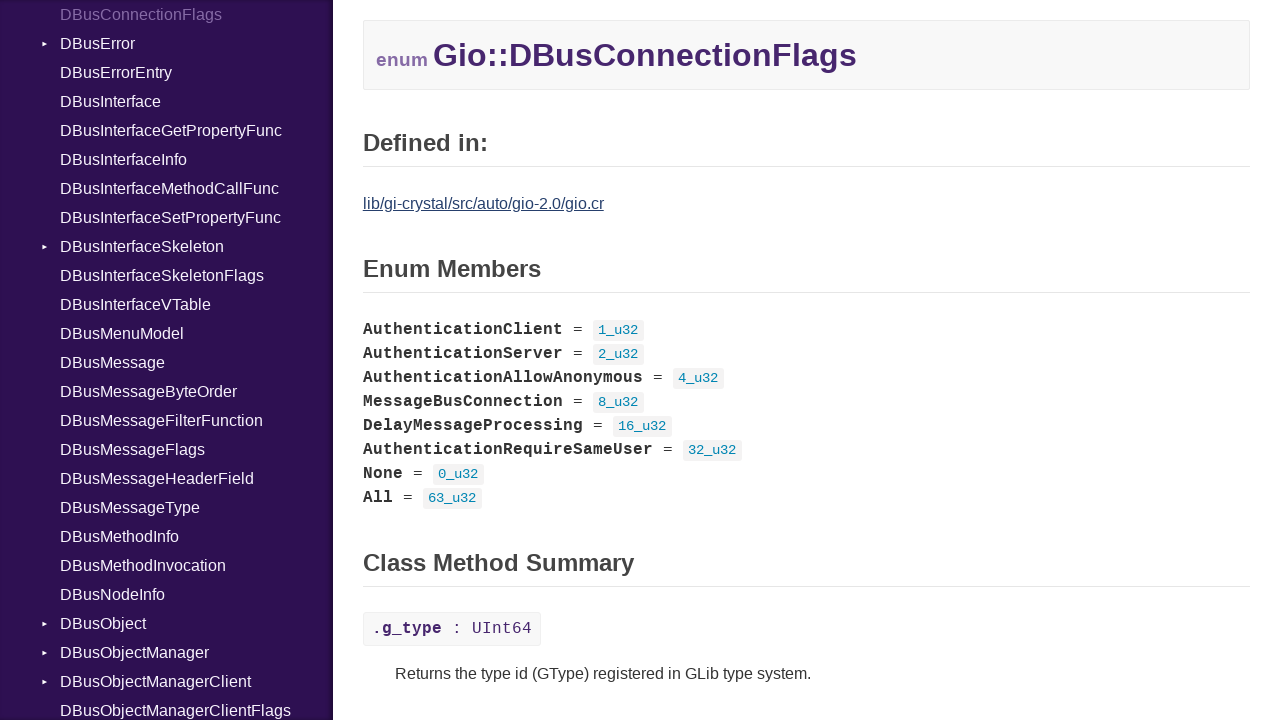

--- FILE ---
content_type: text/html; charset=utf-8
request_url: https://hugopl.github.io/gtk4.cr/Gio/DBusConnectionFlags.html
body_size: 46298
content:
<!DOCTYPE html>
<html lang="en">
<head>
  <meta charset="utf-8" />
<meta http-equiv="X-UA-Compatible" content="IE=edge">
<meta name="viewport" content="width=device-width, initial-scale=1.0">
<meta name="generator" content="Crystal Docs 1.16.3">
<meta name="crystal_docs.project_version" content="0.18.0">
<meta name="crystal_docs.project_name" content="GTK4.cr">



<link href="../css/style.css" rel="stylesheet" type="text/css" />
<script type="text/javascript" src="../js/doc.js"></script>

  <meta name="repository-name" content="GTK4.cr">
  <title>Gio::DBusConnectionFlags - GTK4.cr 0.18.0</title>
  <script type="text/javascript">
    CrystalDocs.base_path = "../";
  </script>
</head>
<body>

<svg class="hidden">
  <symbol id="octicon-link" viewBox="0 0 16 16">
    <path fill="currentColor" fill-rule="evenodd" d="M4 9h1v1H4c-1.5 0-3-1.69-3-3.5S2.55 3 4 3h4c1.45 0 3 1.69 3 3.5 0 1.41-.91 2.72-2 3.25V8.59c.58-.45 1-1.27 1-2.09C10 5.22 8.98 4 8 4H4c-.98 0-2 1.22-2 2.5S3 9 4 9zm9-3h-1v1h1c1 0 2 1.22 2 2.5S13.98 12 13 12H9c-.98 0-2-1.22-2-2.5 0-.83.42-1.64 1-2.09V6.25c-1.09.53-2 1.84-2 3.25C6 11.31 7.55 13 9 13h4c1.45 0 3-1.69 3-3.5S14.5 6 13 6z"></path>
  </symbol>
</svg>
<input type="checkbox" id="sidebar-btn">
<label for="sidebar-btn" id="sidebar-btn-label">
  <svg class="open" xmlns="http://www.w3.org/2000/svg" height="2em" width="2em" viewBox="0 0 512 512"><title>Open Sidebar</title><path fill="currentColor" d="M80 96v64h352V96H80zm0 112v64h352v-64H80zm0 112v64h352v-64H80z"></path></svg>
  <svg class="close" xmlns="http://www.w3.org/2000/svg" width="2em" height="2em" viewBox="0 0 512 512"><title>Close Sidebar</title><path fill="currentColor" d="m118.6 73.4-45.2 45.2L210.7 256 73.4 393.4l45.2 45.2L256 301.3l137.4 137.3 45.2-45.2L301.3 256l137.3-137.4-45.2-45.2L256 210.7Z"></path></svg>
</label>
<div class="sidebar">
  <div class="sidebar-header">
    <div class="search-box">
      <input type="search" class="search-input" placeholder="Search..." spellcheck="false" aria-label="Search">
    </div>

    <div class="project-summary">
      <h1 class="project-name">
        <a href="../index.html">
          GTK4.cr
        </a>
      </h1>

      <span class="project-version">
        0.18.0
      </span>
    </div>
  </div>

  <div class="search-results hidden">
    <ul class="search-list"></ul>
  </div>

  <div class="types-list">
    <ul>
  
  <li class=" " data-id="GTK4.cr/Bool" data-name="bool">
      <a href="../Bool.html">Bool</a>
      
    </li>
  
  <li class="parent " data-id="GTK4.cr/Cairo" data-name="cairo">
      <a href="../Cairo.html">Cairo</a>
      
        <ul>
  
  <li class=" " data-id="GTK4.cr/Cairo/Antialias" data-name="cairo::antialias">
      <a href="../Cairo/Antialias.html">Antialias</a>
      
    </li>
  
  <li class=" " data-id="GTK4.cr/Cairo/Content" data-name="cairo::content">
      <a href="../Cairo/Content.html">Content</a>
      
    </li>
  
  <li class=" " data-id="GTK4.cr/Cairo/Context" data-name="cairo::context">
      <a href="../Cairo/Context.html">Context</a>
      
    </li>
  
  <li class=" " data-id="GTK4.cr/Cairo/Device" data-name="cairo::device">
      <a href="../Cairo/Device.html">Device</a>
      
    </li>
  
  <li class=" " data-id="GTK4.cr/Cairo/DeviceType" data-name="cairo::devicetype">
      <a href="../Cairo/DeviceType.html">DeviceType</a>
      
    </li>
  
  <li class=" " data-id="GTK4.cr/Cairo/Extend" data-name="cairo::extend">
      <a href="../Cairo/Extend.html">Extend</a>
      
    </li>
  
  <li class=" " data-id="GTK4.cr/Cairo/FillRule" data-name="cairo::fillrule">
      <a href="../Cairo/FillRule.html">FillRule</a>
      
    </li>
  
  <li class=" " data-id="GTK4.cr/Cairo/Filter" data-name="cairo::filter">
      <a href="../Cairo/Filter.html">Filter</a>
      
    </li>
  
  <li class=" " data-id="GTK4.cr/Cairo/FontFace" data-name="cairo::fontface">
      <a href="../Cairo/FontFace.html">FontFace</a>
      
    </li>
  
  <li class=" " data-id="GTK4.cr/Cairo/FontOptions" data-name="cairo::fontoptions">
      <a href="../Cairo/FontOptions.html">FontOptions</a>
      
    </li>
  
  <li class=" " data-id="GTK4.cr/Cairo/FontSlant" data-name="cairo::fontslant">
      <a href="../Cairo/FontSlant.html">FontSlant</a>
      
    </li>
  
  <li class=" " data-id="GTK4.cr/Cairo/FontType" data-name="cairo::fonttype">
      <a href="../Cairo/FontType.html">FontType</a>
      
    </li>
  
  <li class=" " data-id="GTK4.cr/Cairo/FontWeight" data-name="cairo::fontweight">
      <a href="../Cairo/FontWeight.html">FontWeight</a>
      
    </li>
  
  <li class=" " data-id="GTK4.cr/Cairo/Format" data-name="cairo::format">
      <a href="../Cairo/Format.html">Format</a>
      
    </li>
  
  <li class=" " data-id="GTK4.cr/Cairo/HintMetrics" data-name="cairo::hintmetrics">
      <a href="../Cairo/HintMetrics.html">HintMetrics</a>
      
    </li>
  
  <li class=" " data-id="GTK4.cr/Cairo/HintStyle" data-name="cairo::hintstyle">
      <a href="../Cairo/HintStyle.html">HintStyle</a>
      
    </li>
  
  <li class=" " data-id="GTK4.cr/Cairo/LineCap" data-name="cairo::linecap">
      <a href="../Cairo/LineCap.html">LineCap</a>
      
    </li>
  
  <li class=" " data-id="GTK4.cr/Cairo/LineJoin" data-name="cairo::linejoin">
      <a href="../Cairo/LineJoin.html">LineJoin</a>
      
    </li>
  
  <li class=" " data-id="GTK4.cr/Cairo/Matrix" data-name="cairo::matrix">
      <a href="../Cairo/Matrix.html">Matrix</a>
      
    </li>
  
  <li class=" " data-id="GTK4.cr/Cairo/Operator" data-name="cairo::operator">
      <a href="../Cairo/Operator.html">Operator</a>
      
    </li>
  
  <li class=" " data-id="GTK4.cr/Cairo/Path" data-name="cairo::path">
      <a href="../Cairo/Path.html">Path</a>
      
    </li>
  
  <li class=" " data-id="GTK4.cr/Cairo/PathDataType" data-name="cairo::pathdatatype">
      <a href="../Cairo/PathDataType.html">PathDataType</a>
      
    </li>
  
  <li class=" " data-id="GTK4.cr/Cairo/Pattern" data-name="cairo::pattern">
      <a href="../Cairo/Pattern.html">Pattern</a>
      
    </li>
  
  <li class=" " data-id="GTK4.cr/Cairo/PatternType" data-name="cairo::patterntype">
      <a href="../Cairo/PatternType.html">PatternType</a>
      
    </li>
  
  <li class=" " data-id="GTK4.cr/Cairo/Rectangle" data-name="cairo::rectangle">
      <a href="../Cairo/Rectangle.html">Rectangle</a>
      
    </li>
  
  <li class=" " data-id="GTK4.cr/Cairo/RectangleInt" data-name="cairo::rectangleint">
      <a href="../Cairo/RectangleInt.html">RectangleInt</a>
      
    </li>
  
  <li class=" " data-id="GTK4.cr/Cairo/Region" data-name="cairo::region">
      <a href="../Cairo/Region.html">Region</a>
      
    </li>
  
  <li class=" " data-id="GTK4.cr/Cairo/RegionOverlap" data-name="cairo::regionoverlap">
      <a href="../Cairo/RegionOverlap.html">RegionOverlap</a>
      
    </li>
  
  <li class=" " data-id="GTK4.cr/Cairo/ScaledFont" data-name="cairo::scaledfont">
      <a href="../Cairo/ScaledFont.html">ScaledFont</a>
      
    </li>
  
  <li class=" " data-id="GTK4.cr/Cairo/Status" data-name="cairo::status">
      <a href="../Cairo/Status.html">Status</a>
      
    </li>
  
  <li class=" " data-id="GTK4.cr/Cairo/SubpixelOrder" data-name="cairo::subpixelorder">
      <a href="../Cairo/SubpixelOrder.html">SubpixelOrder</a>
      
    </li>
  
  <li class=" " data-id="GTK4.cr/Cairo/Surface" data-name="cairo::surface">
      <a href="../Cairo/Surface.html">Surface</a>
      
    </li>
  
  <li class=" " data-id="GTK4.cr/Cairo/SurfaceType" data-name="cairo::surfacetype">
      <a href="../Cairo/SurfaceType.html">SurfaceType</a>
      
    </li>
  
  <li class=" " data-id="GTK4.cr/Cairo/TextClusterFlags" data-name="cairo::textclusterflags">
      <a href="../Cairo/TextClusterFlags.html">TextClusterFlags</a>
      
    </li>
  
</ul>

      
    </li>
  
  <li class=" " data-id="GTK4.cr/Enum" data-name="enum">
      <a href="../Enum.html">Enum</a>
      
    </li>
  
  <li class=" " data-id="GTK4.cr/Float32" data-name="float32">
      <a href="../Float32.html">Float32</a>
      
    </li>
  
  <li class=" " data-id="GTK4.cr/Float64" data-name="float64">
      <a href="../Float64.html">Float64</a>
      
    </li>
  
  <li class=" " data-id="GTK4.cr/GC" data-name="gc">
      <a href="../GC.html">GC</a>
      
    </li>
  
  <li class="parent " data-id="GTK4.cr/Gdk" data-name="gdk">
      <a href="../Gdk.html">Gdk</a>
      
        <ul>
  
  <li class=" " data-id="GTK4.cr/Gdk/AnchorHints" data-name="gdk::anchorhints">
      <a href="../Gdk/AnchorHints.html">AnchorHints</a>
      
    </li>
  
  <li class=" " data-id="GTK4.cr/Gdk/AppLaunchContext" data-name="gdk::applaunchcontext">
      <a href="../Gdk/AppLaunchContext.html">AppLaunchContext</a>
      
    </li>
  
  <li class=" " data-id="GTK4.cr/Gdk/AxisFlags" data-name="gdk::axisflags">
      <a href="../Gdk/AxisFlags.html">AxisFlags</a>
      
    </li>
  
  <li class=" " data-id="GTK4.cr/Gdk/AxisUse" data-name="gdk::axisuse">
      <a href="../Gdk/AxisUse.html">AxisUse</a>
      
    </li>
  
  <li class=" " data-id="GTK4.cr/Gdk/ButtonEvent" data-name="gdk::buttonevent">
      <a href="../Gdk/ButtonEvent.html">ButtonEvent</a>
      
    </li>
  
  <li class=" " data-id="GTK4.cr/Gdk/CairoContext" data-name="gdk::cairocontext">
      <a href="../Gdk/CairoContext.html">CairoContext</a>
      
    </li>
  
  <li class="parent " data-id="GTK4.cr/Gdk/Clipboard" data-name="gdk::clipboard">
      <a href="../Gdk/Clipboard.html">Clipboard</a>
      
        <ul>
  
  <li class=" " data-id="GTK4.cr/Gdk/Clipboard/ChangedSignal" data-name="gdk::clipboard::changedsignal">
      <a href="../Gdk/Clipboard/ChangedSignal.html">ChangedSignal</a>
      
    </li>
  
</ul>

      
    </li>
  
  <li class=" " data-id="GTK4.cr/Gdk/ContentDeserializeFunc" data-name="gdk::contentdeserializefunc">
      <a href="../Gdk/ContentDeserializeFunc.html">ContentDeserializeFunc</a>
      
    </li>
  
  <li class=" " data-id="GTK4.cr/Gdk/ContentDeserializer" data-name="gdk::contentdeserializer">
      <a href="../Gdk/ContentDeserializer.html">ContentDeserializer</a>
      
    </li>
  
  <li class=" " data-id="GTK4.cr/Gdk/ContentFormats" data-name="gdk::contentformats">
      <a href="../Gdk/ContentFormats.html">ContentFormats</a>
      
    </li>
  
  <li class=" " data-id="GTK4.cr/Gdk/ContentFormatsBuilder" data-name="gdk::contentformatsbuilder">
      <a href="../Gdk/ContentFormatsBuilder.html">ContentFormatsBuilder</a>
      
    </li>
  
  <li class="parent " data-id="GTK4.cr/Gdk/ContentProvider" data-name="gdk::contentprovider">
      <a href="../Gdk/ContentProvider.html">ContentProvider</a>
      
        <ul>
  
  <li class=" " data-id="GTK4.cr/Gdk/ContentProvider/ContentChangedSignal" data-name="gdk::contentprovider::contentchangedsignal">
      <a href="../Gdk/ContentProvider/ContentChangedSignal.html">ContentChangedSignal</a>
      
    </li>
  
</ul>

      
    </li>
  
  <li class=" " data-id="GTK4.cr/Gdk/ContentSerializeFunc" data-name="gdk::contentserializefunc">
      <a href="../Gdk/ContentSerializeFunc.html">ContentSerializeFunc</a>
      
    </li>
  
  <li class=" " data-id="GTK4.cr/Gdk/ContentSerializer" data-name="gdk::contentserializer">
      <a href="../Gdk/ContentSerializer.html">ContentSerializer</a>
      
    </li>
  
  <li class=" " data-id="GTK4.cr/Gdk/CrossingEvent" data-name="gdk::crossingevent">
      <a href="../Gdk/CrossingEvent.html">CrossingEvent</a>
      
    </li>
  
  <li class=" " data-id="GTK4.cr/Gdk/CrossingMode" data-name="gdk::crossingmode">
      <a href="../Gdk/CrossingMode.html">CrossingMode</a>
      
    </li>
  
  <li class=" " data-id="GTK4.cr/Gdk/Cursor" data-name="gdk::cursor">
      <a href="../Gdk/Cursor.html">Cursor</a>
      
    </li>
  
  <li class=" " data-id="GTK4.cr/Gdk/DeleteEvent" data-name="gdk::deleteevent">
      <a href="../Gdk/DeleteEvent.html">DeleteEvent</a>
      
    </li>
  
  <li class="parent " data-id="GTK4.cr/Gdk/Device" data-name="gdk::device">
      <a href="../Gdk/Device.html">Device</a>
      
        <ul>
  
  <li class=" " data-id="GTK4.cr/Gdk/Device/ChangedSignal" data-name="gdk::device::changedsignal">
      <a href="../Gdk/Device/ChangedSignal.html">ChangedSignal</a>
      
    </li>
  
  <li class=" " data-id="GTK4.cr/Gdk/Device/ToolChangedSignal" data-name="gdk::device::toolchangedsignal">
      <a href="../Gdk/Device/ToolChangedSignal.html">ToolChangedSignal</a>
      
    </li>
  
</ul>

      
    </li>
  
  <li class=" " data-id="GTK4.cr/Gdk/DevicePad" data-name="gdk::devicepad">
      <a href="../Gdk/DevicePad.html">DevicePad</a>
      
    </li>
  
  <li class=" " data-id="GTK4.cr/Gdk/DevicePadFeature" data-name="gdk::devicepadfeature">
      <a href="../Gdk/DevicePadFeature.html">DevicePadFeature</a>
      
    </li>
  
  <li class=" " data-id="GTK4.cr/Gdk/DeviceTool" data-name="gdk::devicetool">
      <a href="../Gdk/DeviceTool.html">DeviceTool</a>
      
    </li>
  
  <li class=" " data-id="GTK4.cr/Gdk/DeviceToolType" data-name="gdk::devicetooltype">
      <a href="../Gdk/DeviceToolType.html">DeviceToolType</a>
      
    </li>
  
  <li class="parent " data-id="GTK4.cr/Gdk/Display" data-name="gdk::display">
      <a href="../Gdk/Display.html">Display</a>
      
        <ul>
  
  <li class=" " data-id="GTK4.cr/Gdk/Display/ClosedSignal" data-name="gdk::display::closedsignal">
      <a href="../Gdk/Display/ClosedSignal.html">ClosedSignal</a>
      
    </li>
  
  <li class=" " data-id="GTK4.cr/Gdk/Display/OpenedSignal" data-name="gdk::display::openedsignal">
      <a href="../Gdk/Display/OpenedSignal.html">OpenedSignal</a>
      
    </li>
  
  <li class=" " data-id="GTK4.cr/Gdk/Display/SeatAddedSignal" data-name="gdk::display::seataddedsignal">
      <a href="../Gdk/Display/SeatAddedSignal.html">SeatAddedSignal</a>
      
    </li>
  
  <li class=" " data-id="GTK4.cr/Gdk/Display/SeatRemovedSignal" data-name="gdk::display::seatremovedsignal">
      <a href="../Gdk/Display/SeatRemovedSignal.html">SeatRemovedSignal</a>
      
    </li>
  
  <li class=" " data-id="GTK4.cr/Gdk/Display/SettingChangedSignal" data-name="gdk::display::settingchangedsignal">
      <a href="../Gdk/Display/SettingChangedSignal.html">SettingChangedSignal</a>
      
    </li>
  
</ul>

      
    </li>
  
  <li class="parent " data-id="GTK4.cr/Gdk/DisplayManager" data-name="gdk::displaymanager">
      <a href="../Gdk/DisplayManager.html">DisplayManager</a>
      
        <ul>
  
  <li class=" " data-id="GTK4.cr/Gdk/DisplayManager/DisplayOpenedSignal" data-name="gdk::displaymanager::displayopenedsignal">
      <a href="../Gdk/DisplayManager/DisplayOpenedSignal.html">DisplayOpenedSignal</a>
      
    </li>
  
</ul>

      
    </li>
  
  <li class=" " data-id="GTK4.cr/Gdk/DNDEvent" data-name="gdk::dndevent">
      <a href="../Gdk/DNDEvent.html">DNDEvent</a>
      
    </li>
  
  <li class="parent " data-id="GTK4.cr/Gdk/Drag" data-name="gdk::drag">
      <a href="../Gdk/Drag.html">Drag</a>
      
        <ul>
  
  <li class=" " data-id="GTK4.cr/Gdk/Drag/CancelSignal" data-name="gdk::drag::cancelsignal">
      <a href="../Gdk/Drag/CancelSignal.html">CancelSignal</a>
      
    </li>
  
  <li class=" " data-id="GTK4.cr/Gdk/Drag/DndFinishedSignal" data-name="gdk::drag::dndfinishedsignal">
      <a href="../Gdk/Drag/DndFinishedSignal.html">DndFinishedSignal</a>
      
    </li>
  
  <li class=" " data-id="GTK4.cr/Gdk/Drag/DropPerformedSignal" data-name="gdk::drag::dropperformedsignal">
      <a href="../Gdk/Drag/DropPerformedSignal.html">DropPerformedSignal</a>
      
    </li>
  
</ul>

      
    </li>
  
  <li class=" " data-id="GTK4.cr/Gdk/DragAction" data-name="gdk::dragaction">
      <a href="../Gdk/DragAction.html">DragAction</a>
      
    </li>
  
  <li class=" " data-id="GTK4.cr/Gdk/DragCancelReason" data-name="gdk::dragcancelreason">
      <a href="../Gdk/DragCancelReason.html">DragCancelReason</a>
      
    </li>
  
  <li class=" " data-id="GTK4.cr/Gdk/DragSurface" data-name="gdk::dragsurface">
      <a href="../Gdk/DragSurface.html">DragSurface</a>
      
    </li>
  
  <li class=" " data-id="GTK4.cr/Gdk/DrawContext" data-name="gdk::drawcontext">
      <a href="../Gdk/DrawContext.html">DrawContext</a>
      
    </li>
  
  <li class=" " data-id="GTK4.cr/Gdk/Drop" data-name="gdk::drop">
      <a href="../Gdk/Drop.html">Drop</a>
      
    </li>
  
  <li class=" " data-id="GTK4.cr/Gdk/Event" data-name="gdk::event">
      <a href="../Gdk/Event.html">Event</a>
      
    </li>
  
  <li class=" " data-id="GTK4.cr/Gdk/EventSequence" data-name="gdk::eventsequence">
      <a href="../Gdk/EventSequence.html">EventSequence</a>
      
    </li>
  
  <li class=" " data-id="GTK4.cr/Gdk/EventType" data-name="gdk::eventtype">
      <a href="../Gdk/EventType.html">EventType</a>
      
    </li>
  
  <li class=" " data-id="GTK4.cr/Gdk/FileList" data-name="gdk::filelist">
      <a href="../Gdk/FileList.html">FileList</a>
      
    </li>
  
  <li class=" " data-id="GTK4.cr/Gdk/FocusEvent" data-name="gdk::focusevent">
      <a href="../Gdk/FocusEvent.html">FocusEvent</a>
      
    </li>
  
  <li class="parent " data-id="GTK4.cr/Gdk/FrameClock" data-name="gdk::frameclock">
      <a href="../Gdk/FrameClock.html">FrameClock</a>
      
        <ul>
  
  <li class=" " data-id="GTK4.cr/Gdk/FrameClock/AfterPaintSignal" data-name="gdk::frameclock::afterpaintsignal">
      <a href="../Gdk/FrameClock/AfterPaintSignal.html">AfterPaintSignal</a>
      
    </li>
  
  <li class=" " data-id="GTK4.cr/Gdk/FrameClock/BeforePaintSignal" data-name="gdk::frameclock::beforepaintsignal">
      <a href="../Gdk/FrameClock/BeforePaintSignal.html">BeforePaintSignal</a>
      
    </li>
  
  <li class=" " data-id="GTK4.cr/Gdk/FrameClock/FlushEventsSignal" data-name="gdk::frameclock::flusheventssignal">
      <a href="../Gdk/FrameClock/FlushEventsSignal.html">FlushEventsSignal</a>
      
    </li>
  
  <li class=" " data-id="GTK4.cr/Gdk/FrameClock/LayoutSignal" data-name="gdk::frameclock::layoutsignal">
      <a href="../Gdk/FrameClock/LayoutSignal.html">LayoutSignal</a>
      
    </li>
  
  <li class=" " data-id="GTK4.cr/Gdk/FrameClock/PaintSignal" data-name="gdk::frameclock::paintsignal">
      <a href="../Gdk/FrameClock/PaintSignal.html">PaintSignal</a>
      
    </li>
  
  <li class=" " data-id="GTK4.cr/Gdk/FrameClock/ResumeEventsSignal" data-name="gdk::frameclock::resumeeventssignal">
      <a href="../Gdk/FrameClock/ResumeEventsSignal.html">ResumeEventsSignal</a>
      
    </li>
  
  <li class=" " data-id="GTK4.cr/Gdk/FrameClock/UpdateSignal" data-name="gdk::frameclock::updatesignal">
      <a href="../Gdk/FrameClock/UpdateSignal.html">UpdateSignal</a>
      
    </li>
  
</ul>

      
    </li>
  
  <li class=" " data-id="GTK4.cr/Gdk/FrameClockPhase" data-name="gdk::frameclockphase">
      <a href="../Gdk/FrameClockPhase.html">FrameClockPhase</a>
      
    </li>
  
  <li class=" " data-id="GTK4.cr/Gdk/FrameClockPrivate" data-name="gdk::frameclockprivate">
      <a href="../Gdk/FrameClockPrivate.html">FrameClockPrivate</a>
      
    </li>
  
  <li class=" " data-id="GTK4.cr/Gdk/FrameTimings" data-name="gdk::frametimings">
      <a href="../Gdk/FrameTimings.html">FrameTimings</a>
      
    </li>
  
  <li class=" " data-id="GTK4.cr/Gdk/FullscreenMode" data-name="gdk::fullscreenmode">
      <a href="../Gdk/FullscreenMode.html">FullscreenMode</a>
      
    </li>
  
  <li class=" " data-id="GTK4.cr/Gdk/GdkError" data-name="gdk::gdkerror">
      <a href="../Gdk/GdkError.html">GdkError</a>
      
    </li>
  
  <li class=" " data-id="GTK4.cr/Gdk/GLAPI" data-name="gdk::glapi">
      <a href="../Gdk/GLAPI.html">GLAPI</a>
      
    </li>
  
  <li class=" " data-id="GTK4.cr/Gdk/GLContext" data-name="gdk::glcontext">
      <a href="../Gdk/GLContext.html">GLContext</a>
      
    </li>
  
  <li class="parent " data-id="GTK4.cr/Gdk/GLError" data-name="gdk::glerror">
      <a href="../Gdk/GLError.html">GLError</a>
      
        <ul>
  
  <li class=" " data-id="GTK4.cr/Gdk/GLError/CompilationFailed" data-name="gdk::glerror::compilationfailed">
      <a href="../Gdk/GLError/CompilationFailed.html">CompilationFailed</a>
      
    </li>
  
  <li class=" " data-id="GTK4.cr/Gdk/GLError/LinkFailed" data-name="gdk::glerror::linkfailed">
      <a href="../Gdk/GLError/LinkFailed.html">LinkFailed</a>
      
    </li>
  
  <li class=" " data-id="GTK4.cr/Gdk/GLError/NotAvailable" data-name="gdk::glerror::notavailable">
      <a href="../Gdk/GLError/NotAvailable.html">NotAvailable</a>
      
    </li>
  
  <li class=" " data-id="GTK4.cr/Gdk/GLError/UnsupportedFormat" data-name="gdk::glerror::unsupportedformat">
      <a href="../Gdk/GLError/UnsupportedFormat.html">UnsupportedFormat</a>
      
    </li>
  
  <li class=" " data-id="GTK4.cr/Gdk/GLError/UnsupportedProfile" data-name="gdk::glerror::unsupportedprofile">
      <a href="../Gdk/GLError/UnsupportedProfile.html">UnsupportedProfile</a>
      
    </li>
  
</ul>

      
    </li>
  
  <li class=" " data-id="GTK4.cr/Gdk/GLTexture" data-name="gdk::gltexture">
      <a href="../Gdk/GLTexture.html">GLTexture</a>
      
    </li>
  
  <li class=" " data-id="GTK4.cr/Gdk/GrabBrokenEvent" data-name="gdk::grabbrokenevent">
      <a href="../Gdk/GrabBrokenEvent.html">GrabBrokenEvent</a>
      
    </li>
  
  <li class=" " data-id="GTK4.cr/Gdk/Gravity" data-name="gdk::gravity">
      <a href="../Gdk/Gravity.html">Gravity</a>
      
    </li>
  
  <li class=" " data-id="GTK4.cr/Gdk/InputSource" data-name="gdk::inputsource">
      <a href="../Gdk/InputSource.html">InputSource</a>
      
    </li>
  
  <li class=" " data-id="GTK4.cr/Gdk/KeyEvent" data-name="gdk::keyevent">
      <a href="../Gdk/KeyEvent.html">KeyEvent</a>
      
    </li>
  
  <li class=" " data-id="GTK4.cr/Gdk/KeymapKey" data-name="gdk::keymapkey">
      <a href="../Gdk/KeymapKey.html">KeymapKey</a>
      
    </li>
  
  <li class=" " data-id="GTK4.cr/Gdk/KeyMatch" data-name="gdk::keymatch">
      <a href="../Gdk/KeyMatch.html">KeyMatch</a>
      
    </li>
  
  <li class=" " data-id="GTK4.cr/Gdk/MemoryFormat" data-name="gdk::memoryformat">
      <a href="../Gdk/MemoryFormat.html">MemoryFormat</a>
      
    </li>
  
  <li class=" " data-id="GTK4.cr/Gdk/MemoryTexture" data-name="gdk::memorytexture">
      <a href="../Gdk/MemoryTexture.html">MemoryTexture</a>
      
    </li>
  
  <li class=" " data-id="GTK4.cr/Gdk/ModifierType" data-name="gdk::modifiertype">
      <a href="../Gdk/ModifierType.html">ModifierType</a>
      
    </li>
  
  <li class="parent " data-id="GTK4.cr/Gdk/Monitor" data-name="gdk::monitor">
      <a href="../Gdk/Monitor.html">Monitor</a>
      
        <ul>
  
  <li class=" " data-id="GTK4.cr/Gdk/Monitor/InvalidateSignal" data-name="gdk::monitor::invalidatesignal">
      <a href="../Gdk/Monitor/InvalidateSignal.html">InvalidateSignal</a>
      
    </li>
  
</ul>

      
    </li>
  
  <li class=" " data-id="GTK4.cr/Gdk/MotionEvent" data-name="gdk::motionevent">
      <a href="../Gdk/MotionEvent.html">MotionEvent</a>
      
    </li>
  
  <li class=" " data-id="GTK4.cr/Gdk/NotifyType" data-name="gdk::notifytype">
      <a href="../Gdk/NotifyType.html">NotifyType</a>
      
    </li>
  
  <li class=" " data-id="GTK4.cr/Gdk/PadEvent" data-name="gdk::padevent">
      <a href="../Gdk/PadEvent.html">PadEvent</a>
      
    </li>
  
  <li class="parent " data-id="GTK4.cr/Gdk/Paintable" data-name="gdk::paintable">
      <a href="../Gdk/Paintable.html">Paintable</a>
      
        <ul>
  
  <li class=" " data-id="GTK4.cr/Gdk/Paintable/InvalidateContentsSignal" data-name="gdk::paintable::invalidatecontentssignal">
      <a href="../Gdk/Paintable/InvalidateContentsSignal.html">InvalidateContentsSignal</a>
      
    </li>
  
  <li class=" " data-id="GTK4.cr/Gdk/Paintable/InvalidateSizeSignal" data-name="gdk::paintable::invalidatesizesignal">
      <a href="../Gdk/Paintable/InvalidateSizeSignal.html">InvalidateSizeSignal</a>
      
    </li>
  
</ul>

      
    </li>
  
  <li class=" " data-id="GTK4.cr/Gdk/PaintableFlags" data-name="gdk::paintableflags">
      <a href="../Gdk/PaintableFlags.html">PaintableFlags</a>
      
    </li>
  
  <li class=" " data-id="GTK4.cr/Gdk/Popup" data-name="gdk::popup">
      <a href="../Gdk/Popup.html">Popup</a>
      
    </li>
  
  <li class=" " data-id="GTK4.cr/Gdk/PopupLayout" data-name="gdk::popuplayout">
      <a href="../Gdk/PopupLayout.html">PopupLayout</a>
      
    </li>
  
  <li class=" " data-id="GTK4.cr/Gdk/ProximityEvent" data-name="gdk::proximityevent">
      <a href="../Gdk/ProximityEvent.html">ProximityEvent</a>
      
    </li>
  
  <li class=" " data-id="GTK4.cr/Gdk/Rectangle" data-name="gdk::rectangle">
      <a href="../Gdk/Rectangle.html">Rectangle</a>
      
    </li>
  
  <li class=" " data-id="GTK4.cr/Gdk/RGBA" data-name="gdk::rgba">
      <a href="../Gdk/RGBA.html">RGBA</a>
      
    </li>
  
  <li class=" " data-id="GTK4.cr/Gdk/ScrollDirection" data-name="gdk::scrolldirection">
      <a href="../Gdk/ScrollDirection.html">ScrollDirection</a>
      
    </li>
  
  <li class=" " data-id="GTK4.cr/Gdk/ScrollEvent" data-name="gdk::scrollevent">
      <a href="../Gdk/ScrollEvent.html">ScrollEvent</a>
      
    </li>
  
  <li class="parent " data-id="GTK4.cr/Gdk/Seat" data-name="gdk::seat">
      <a href="../Gdk/Seat.html">Seat</a>
      
        <ul>
  
  <li class=" " data-id="GTK4.cr/Gdk/Seat/DeviceAddedSignal" data-name="gdk::seat::deviceaddedsignal">
      <a href="../Gdk/Seat/DeviceAddedSignal.html">DeviceAddedSignal</a>
      
    </li>
  
  <li class=" " data-id="GTK4.cr/Gdk/Seat/DeviceRemovedSignal" data-name="gdk::seat::deviceremovedsignal">
      <a href="../Gdk/Seat/DeviceRemovedSignal.html">DeviceRemovedSignal</a>
      
    </li>
  
  <li class=" " data-id="GTK4.cr/Gdk/Seat/ToolAddedSignal" data-name="gdk::seat::tooladdedsignal">
      <a href="../Gdk/Seat/ToolAddedSignal.html">ToolAddedSignal</a>
      
    </li>
  
  <li class=" " data-id="GTK4.cr/Gdk/Seat/ToolRemovedSignal" data-name="gdk::seat::toolremovedsignal">
      <a href="../Gdk/Seat/ToolRemovedSignal.html">ToolRemovedSignal</a>
      
    </li>
  
</ul>

      
    </li>
  
  <li class=" " data-id="GTK4.cr/Gdk/SeatCapabilities" data-name="gdk::seatcapabilities">
      <a href="../Gdk/SeatCapabilities.html">SeatCapabilities</a>
      
    </li>
  
  <li class=" " data-id="GTK4.cr/Gdk/Snapshot" data-name="gdk::snapshot">
      <a href="../Gdk/Snapshot.html">Snapshot</a>
      
    </li>
  
  <li class=" " data-id="GTK4.cr/Gdk/SubpixelLayout" data-name="gdk::subpixellayout">
      <a href="../Gdk/SubpixelLayout.html">SubpixelLayout</a>
      
    </li>
  
  <li class="parent " data-id="GTK4.cr/Gdk/Surface" data-name="gdk::surface">
      <a href="../Gdk/Surface.html">Surface</a>
      
        <ul>
  
  <li class=" " data-id="GTK4.cr/Gdk/Surface/EnterMonitorSignal" data-name="gdk::surface::entermonitorsignal">
      <a href="../Gdk/Surface/EnterMonitorSignal.html">EnterMonitorSignal</a>
      
    </li>
  
  <li class=" " data-id="GTK4.cr/Gdk/Surface/EventSignal" data-name="gdk::surface::eventsignal">
      <a href="../Gdk/Surface/EventSignal.html">EventSignal</a>
      
    </li>
  
  <li class=" " data-id="GTK4.cr/Gdk/Surface/LayoutSignal" data-name="gdk::surface::layoutsignal">
      <a href="../Gdk/Surface/LayoutSignal.html">LayoutSignal</a>
      
    </li>
  
  <li class=" " data-id="GTK4.cr/Gdk/Surface/LeaveMonitorSignal" data-name="gdk::surface::leavemonitorsignal">
      <a href="../Gdk/Surface/LeaveMonitorSignal.html">LeaveMonitorSignal</a>
      
    </li>
  
  <li class=" " data-id="GTK4.cr/Gdk/Surface/RenderSignal" data-name="gdk::surface::rendersignal">
      <a href="../Gdk/Surface/RenderSignal.html">RenderSignal</a>
      
    </li>
  
</ul>

      
    </li>
  
  <li class=" " data-id="GTK4.cr/Gdk/SurfaceEdge" data-name="gdk::surfaceedge">
      <a href="../Gdk/SurfaceEdge.html">SurfaceEdge</a>
      
    </li>
  
  <li class=" " data-id="GTK4.cr/Gdk/Texture" data-name="gdk::texture">
      <a href="../Gdk/Texture.html">Texture</a>
      
    </li>
  
  <li class="parent " data-id="GTK4.cr/Gdk/TextureError" data-name="gdk::textureerror">
      <a href="../Gdk/TextureError.html">TextureError</a>
      
        <ul>
  
  <li class=" " data-id="GTK4.cr/Gdk/TextureError/CorruptImage" data-name="gdk::textureerror::corruptimage">
      <a href="../Gdk/TextureError/CorruptImage.html">CorruptImage</a>
      
    </li>
  
  <li class=" " data-id="GTK4.cr/Gdk/TextureError/TooLarge" data-name="gdk::textureerror::toolarge">
      <a href="../Gdk/TextureError/TooLarge.html">TooLarge</a>
      
    </li>
  
  <li class=" " data-id="GTK4.cr/Gdk/TextureError/UnsupportedContent" data-name="gdk::textureerror::unsupportedcontent">
      <a href="../Gdk/TextureError/UnsupportedContent.html">UnsupportedContent</a>
      
    </li>
  
  <li class=" " data-id="GTK4.cr/Gdk/TextureError/UnsupportedFormat" data-name="gdk::textureerror::unsupportedformat">
      <a href="../Gdk/TextureError/UnsupportedFormat.html">UnsupportedFormat</a>
      
    </li>
  
</ul>

      
    </li>
  
  <li class=" " data-id="GTK4.cr/Gdk/TimeCoord" data-name="gdk::timecoord">
      <a href="../Gdk/TimeCoord.html">TimeCoord</a>
      
    </li>
  
  <li class=" " data-id="GTK4.cr/Gdk/TitlebarGesture" data-name="gdk::titlebargesture">
      <a href="../Gdk/TitlebarGesture.html">TitlebarGesture</a>
      
    </li>
  
  <li class="parent " data-id="GTK4.cr/Gdk/Toplevel" data-name="gdk::toplevel">
      <a href="../Gdk/Toplevel.html">Toplevel</a>
      
        <ul>
  
  <li class=" " data-id="GTK4.cr/Gdk/Toplevel/ComputeSizeSignal" data-name="gdk::toplevel::computesizesignal">
      <a href="../Gdk/Toplevel/ComputeSizeSignal.html">ComputeSizeSignal</a>
      
    </li>
  
</ul>

      
    </li>
  
  <li class=" " data-id="GTK4.cr/Gdk/ToplevelLayout" data-name="gdk::toplevellayout">
      <a href="../Gdk/ToplevelLayout.html">ToplevelLayout</a>
      
    </li>
  
  <li class=" " data-id="GTK4.cr/Gdk/ToplevelSize" data-name="gdk::toplevelsize">
      <a href="../Gdk/ToplevelSize.html">ToplevelSize</a>
      
    </li>
  
  <li class=" " data-id="GTK4.cr/Gdk/ToplevelState" data-name="gdk::toplevelstate">
      <a href="../Gdk/ToplevelState.html">ToplevelState</a>
      
    </li>
  
  <li class=" " data-id="GTK4.cr/Gdk/TouchEvent" data-name="gdk::touchevent">
      <a href="../Gdk/TouchEvent.html">TouchEvent</a>
      
    </li>
  
  <li class=" " data-id="GTK4.cr/Gdk/TouchpadEvent" data-name="gdk::touchpadevent">
      <a href="../Gdk/TouchpadEvent.html">TouchpadEvent</a>
      
    </li>
  
  <li class=" " data-id="GTK4.cr/Gdk/TouchpadGesturePhase" data-name="gdk::touchpadgesturephase">
      <a href="../Gdk/TouchpadGesturePhase.html">TouchpadGesturePhase</a>
      
    </li>
  
  <li class="parent " data-id="GTK4.cr/Gdk/VulkanContext" data-name="gdk::vulkancontext">
      <a href="../Gdk/VulkanContext.html">VulkanContext</a>
      
        <ul>
  
  <li class=" " data-id="GTK4.cr/Gdk/VulkanContext/ImagesUpdatedSignal" data-name="gdk::vulkancontext::imagesupdatedsignal">
      <a href="../Gdk/VulkanContext/ImagesUpdatedSignal.html">ImagesUpdatedSignal</a>
      
    </li>
  
</ul>

      
    </li>
  
  <li class="parent " data-id="GTK4.cr/Gdk/VulkanError" data-name="gdk::vulkanerror">
      <a href="../Gdk/VulkanError.html">VulkanError</a>
      
        <ul>
  
  <li class=" " data-id="GTK4.cr/Gdk/VulkanError/NotAvailable" data-name="gdk::vulkanerror::notavailable">
      <a href="../Gdk/VulkanError/NotAvailable.html">NotAvailable</a>
      
    </li>
  
  <li class=" " data-id="GTK4.cr/Gdk/VulkanError/Unsupported" data-name="gdk::vulkanerror::unsupported">
      <a href="../Gdk/VulkanError/Unsupported.html">Unsupported</a>
      
    </li>
  
</ul>

      
    </li>
  
</ul>

      
    </li>
  
  <li class="parent " data-id="GTK4.cr/GdkPixbuf" data-name="gdkpixbuf">
      <a href="../GdkPixbuf.html">GdkPixbuf</a>
      
        <ul>
  
  <li class=" " data-id="GTK4.cr/GdkPixbuf/Colorspace" data-name="gdkpixbuf::colorspace">
      <a href="../GdkPixbuf/Colorspace.html">Colorspace</a>
      
    </li>
  
  <li class=" " data-id="GTK4.cr/GdkPixbuf/GdkPixbufError" data-name="gdkpixbuf::gdkpixbuferror">
      <a href="../GdkPixbuf/GdkPixbufError.html">GdkPixbufError</a>
      
    </li>
  
  <li class=" " data-id="GTK4.cr/GdkPixbuf/InterpType" data-name="gdkpixbuf::interptype">
      <a href="../GdkPixbuf/InterpType.html">InterpType</a>
      
    </li>
  
  <li class=" " data-id="GTK4.cr/GdkPixbuf/Pixbuf" data-name="gdkpixbuf::pixbuf">
      <a href="../GdkPixbuf/Pixbuf.html">Pixbuf</a>
      
    </li>
  
  <li class=" " data-id="GTK4.cr/GdkPixbuf/PixbufAlphaMode" data-name="gdkpixbuf::pixbufalphamode">
      <a href="../GdkPixbuf/PixbufAlphaMode.html">PixbufAlphaMode</a>
      
    </li>
  
  <li class=" " data-id="GTK4.cr/GdkPixbuf/PixbufAnimation" data-name="gdkpixbuf::pixbufanimation">
      <a href="../GdkPixbuf/PixbufAnimation.html">PixbufAnimation</a>
      
    </li>
  
  <li class=" " data-id="GTK4.cr/GdkPixbuf/PixbufAnimationIter" data-name="gdkpixbuf::pixbufanimationiter">
      <a href="../GdkPixbuf/PixbufAnimationIter.html">PixbufAnimationIter</a>
      
    </li>
  
  <li class=" " data-id="GTK4.cr/GdkPixbuf/PixbufDestroyNotify" data-name="gdkpixbuf::pixbufdestroynotify">
      <a href="../GdkPixbuf/PixbufDestroyNotify.html">PixbufDestroyNotify</a>
      
    </li>
  
  <li class="parent " data-id="GTK4.cr/GdkPixbuf/PixbufError" data-name="gdkpixbuf::pixbuferror">
      <a href="../GdkPixbuf/PixbufError.html">PixbufError</a>
      
        <ul>
  
  <li class=" " data-id="GTK4.cr/GdkPixbuf/PixbufError/BadOption" data-name="gdkpixbuf::pixbuferror::badoption">
      <a href="../GdkPixbuf/PixbufError/BadOption.html">BadOption</a>
      
    </li>
  
  <li class=" " data-id="GTK4.cr/GdkPixbuf/PixbufError/CorruptImage" data-name="gdkpixbuf::pixbuferror::corruptimage">
      <a href="../GdkPixbuf/PixbufError/CorruptImage.html">CorruptImage</a>
      
    </li>
  
  <li class=" " data-id="GTK4.cr/GdkPixbuf/PixbufError/Failed" data-name="gdkpixbuf::pixbuferror::failed">
      <a href="../GdkPixbuf/PixbufError/Failed.html">Failed</a>
      
    </li>
  
  <li class=" " data-id="GTK4.cr/GdkPixbuf/PixbufError/IncompleteAnimation" data-name="gdkpixbuf::pixbuferror::incompleteanimation">
      <a href="../GdkPixbuf/PixbufError/IncompleteAnimation.html">IncompleteAnimation</a>
      
    </li>
  
  <li class=" " data-id="GTK4.cr/GdkPixbuf/PixbufError/InsufficientMemory" data-name="gdkpixbuf::pixbuferror::insufficientmemory">
      <a href="../GdkPixbuf/PixbufError/InsufficientMemory.html">InsufficientMemory</a>
      
    </li>
  
  <li class=" " data-id="GTK4.cr/GdkPixbuf/PixbufError/UnknownType" data-name="gdkpixbuf::pixbuferror::unknowntype">
      <a href="../GdkPixbuf/PixbufError/UnknownType.html">UnknownType</a>
      
    </li>
  
  <li class=" " data-id="GTK4.cr/GdkPixbuf/PixbufError/UnsupportedOperation" data-name="gdkpixbuf::pixbuferror::unsupportedoperation">
      <a href="../GdkPixbuf/PixbufError/UnsupportedOperation.html">UnsupportedOperation</a>
      
    </li>
  
</ul>

      
    </li>
  
  <li class=" " data-id="GTK4.cr/GdkPixbuf/PixbufFormat" data-name="gdkpixbuf::pixbufformat">
      <a href="../GdkPixbuf/PixbufFormat.html">PixbufFormat</a>
      
    </li>
  
  <li class=" " data-id="GTK4.cr/GdkPixbuf/PixbufFormatFlags" data-name="gdkpixbuf::pixbufformatflags">
      <a href="../GdkPixbuf/PixbufFormatFlags.html">PixbufFormatFlags</a>
      
    </li>
  
  <li class="parent " data-id="GTK4.cr/GdkPixbuf/PixbufLoader" data-name="gdkpixbuf::pixbufloader">
      <a href="../GdkPixbuf/PixbufLoader.html">PixbufLoader</a>
      
        <ul>
  
  <li class=" " data-id="GTK4.cr/GdkPixbuf/PixbufLoader/AreaPreparedSignal" data-name="gdkpixbuf::pixbufloader::areapreparedsignal">
      <a href="../GdkPixbuf/PixbufLoader/AreaPreparedSignal.html">AreaPreparedSignal</a>
      
    </li>
  
  <li class=" " data-id="GTK4.cr/GdkPixbuf/PixbufLoader/AreaUpdatedSignal" data-name="gdkpixbuf::pixbufloader::areaupdatedsignal">
      <a href="../GdkPixbuf/PixbufLoader/AreaUpdatedSignal.html">AreaUpdatedSignal</a>
      
    </li>
  
  <li class=" " data-id="GTK4.cr/GdkPixbuf/PixbufLoader/ClosedSignal" data-name="gdkpixbuf::pixbufloader::closedsignal">
      <a href="../GdkPixbuf/PixbufLoader/ClosedSignal.html">ClosedSignal</a>
      
    </li>
  
  <li class=" " data-id="GTK4.cr/GdkPixbuf/PixbufLoader/SizePreparedSignal" data-name="gdkpixbuf::pixbufloader::sizepreparedsignal">
      <a href="../GdkPixbuf/PixbufLoader/SizePreparedSignal.html">SizePreparedSignal</a>
      
    </li>
  
</ul>

      
    </li>
  
  <li class=" " data-id="GTK4.cr/GdkPixbuf/PixbufModule" data-name="gdkpixbuf::pixbufmodule">
      <a href="../GdkPixbuf/PixbufModule.html">PixbufModule</a>
      
    </li>
  
  <li class=" " data-id="GTK4.cr/GdkPixbuf/PixbufModuleFillInfoFunc" data-name="gdkpixbuf::pixbufmodulefillinfofunc">
      <a href="../GdkPixbuf/PixbufModuleFillInfoFunc.html">PixbufModuleFillInfoFunc</a>
      
    </li>
  
  <li class=" " data-id="GTK4.cr/GdkPixbuf/PixbufModuleFillVtableFunc" data-name="gdkpixbuf::pixbufmodulefillvtablefunc">
      <a href="../GdkPixbuf/PixbufModuleFillVtableFunc.html">PixbufModuleFillVtableFunc</a>
      
    </li>
  
  <li class=" " data-id="GTK4.cr/GdkPixbuf/PixbufModuleIncrementLoadFunc" data-name="gdkpixbuf::pixbufmoduleincrementloadfunc">
      <a href="../GdkPixbuf/PixbufModuleIncrementLoadFunc.html">PixbufModuleIncrementLoadFunc</a>
      
    </li>
  
  <li class=" " data-id="GTK4.cr/GdkPixbuf/PixbufModuleLoadAnimationFunc" data-name="gdkpixbuf::pixbufmoduleloadanimationfunc">
      <a href="../GdkPixbuf/PixbufModuleLoadAnimationFunc.html">PixbufModuleLoadAnimationFunc</a>
      
    </li>
  
  <li class=" " data-id="GTK4.cr/GdkPixbuf/PixbufModuleLoadFunc" data-name="gdkpixbuf::pixbufmoduleloadfunc">
      <a href="../GdkPixbuf/PixbufModuleLoadFunc.html">PixbufModuleLoadFunc</a>
      
    </li>
  
  <li class=" " data-id="GTK4.cr/GdkPixbuf/PixbufModuleLoadXpmDataFunc" data-name="gdkpixbuf::pixbufmoduleloadxpmdatafunc">
      <a href="../GdkPixbuf/PixbufModuleLoadXpmDataFunc.html">PixbufModuleLoadXpmDataFunc</a>
      
    </li>
  
  <li class=" " data-id="GTK4.cr/GdkPixbuf/PixbufModulePattern" data-name="gdkpixbuf::pixbufmodulepattern">
      <a href="../GdkPixbuf/PixbufModulePattern.html">PixbufModulePattern</a>
      
    </li>
  
  <li class=" " data-id="GTK4.cr/GdkPixbuf/PixbufModulePreparedFunc" data-name="gdkpixbuf::pixbufmodulepreparedfunc">
      <a href="../GdkPixbuf/PixbufModulePreparedFunc.html">PixbufModulePreparedFunc</a>
      
    </li>
  
  <li class=" " data-id="GTK4.cr/GdkPixbuf/PixbufModuleSaveFunc" data-name="gdkpixbuf::pixbufmodulesavefunc">
      <a href="../GdkPixbuf/PixbufModuleSaveFunc.html">PixbufModuleSaveFunc</a>
      
    </li>
  
  <li class=" " data-id="GTK4.cr/GdkPixbuf/PixbufModuleSaveOptionSupportedFunc" data-name="gdkpixbuf::pixbufmodulesaveoptionsupportedfunc">
      <a href="../GdkPixbuf/PixbufModuleSaveOptionSupportedFunc.html">PixbufModuleSaveOptionSupportedFunc</a>
      
    </li>
  
  <li class=" " data-id="GTK4.cr/GdkPixbuf/PixbufModuleSizeFunc" data-name="gdkpixbuf::pixbufmodulesizefunc">
      <a href="../GdkPixbuf/PixbufModuleSizeFunc.html">PixbufModuleSizeFunc</a>
      
    </li>
  
  <li class=" " data-id="GTK4.cr/GdkPixbuf/PixbufModuleStopLoadFunc" data-name="gdkpixbuf::pixbufmodulestoploadfunc">
      <a href="../GdkPixbuf/PixbufModuleStopLoadFunc.html">PixbufModuleStopLoadFunc</a>
      
    </li>
  
  <li class=" " data-id="GTK4.cr/GdkPixbuf/PixbufModuleUpdatedFunc" data-name="gdkpixbuf::pixbufmoduleupdatedfunc">
      <a href="../GdkPixbuf/PixbufModuleUpdatedFunc.html">PixbufModuleUpdatedFunc</a>
      
    </li>
  
  <li class=" " data-id="GTK4.cr/GdkPixbuf/PixbufNonAnim" data-name="gdkpixbuf::pixbufnonanim">
      <a href="../GdkPixbuf/PixbufNonAnim.html">PixbufNonAnim</a>
      
    </li>
  
  <li class=" " data-id="GTK4.cr/GdkPixbuf/PixbufRotation" data-name="gdkpixbuf::pixbufrotation">
      <a href="../GdkPixbuf/PixbufRotation.html">PixbufRotation</a>
      
    </li>
  
  <li class=" " data-id="GTK4.cr/GdkPixbuf/PixbufSaveFunc" data-name="gdkpixbuf::pixbufsavefunc">
      <a href="../GdkPixbuf/PixbufSaveFunc.html">PixbufSaveFunc</a>
      
    </li>
  
  <li class=" " data-id="GTK4.cr/GdkPixbuf/PixbufSimpleAnim" data-name="gdkpixbuf::pixbufsimpleanim">
      <a href="../GdkPixbuf/PixbufSimpleAnim.html">PixbufSimpleAnim</a>
      
    </li>
  
  <li class=" " data-id="GTK4.cr/GdkPixbuf/PixbufSimpleAnimIter" data-name="gdkpixbuf::pixbufsimpleanimiter">
      <a href="../GdkPixbuf/PixbufSimpleAnimIter.html">PixbufSimpleAnimIter</a>
      
    </li>
  
</ul>

      
    </li>
  
  <li class="parent " data-id="GTK4.cr/GICrystal" data-name="gicrystal">
      <a href="../GICrystal.html">GICrystal</a>
      
        <ul>
  
  <li class=" " data-id="GTK4.cr/GICrystal/GeneratedWrapper" data-name="gicrystal::generatedwrapper">
      <a href="../GICrystal/GeneratedWrapper.html">GeneratedWrapper</a>
      
    </li>
  
  <li class=" " data-id="GTK4.cr/GICrystal/ObjectCollectedError" data-name="gicrystal::objectcollectederror">
      <a href="../GICrystal/ObjectCollectedError.html">ObjectCollectedError</a>
      
    </li>
  
  <li class=" " data-id="GTK4.cr/GICrystal/Transfer" data-name="gicrystal::transfer">
      <a href="../GICrystal/Transfer.html">Transfer</a>
      
    </li>
  
</ul>

      
    </li>
  
  <li class="parent open current" data-id="GTK4.cr/Gio" data-name="gio">
      <a href="../Gio.html">Gio</a>
      
        <ul>
  
  <li class=" " data-id="GTK4.cr/Gio/Action" data-name="gio::action">
      <a href="../Gio/Action.html">Action</a>
      
    </li>
  
  <li class=" " data-id="GTK4.cr/Gio/ActionEntry" data-name="gio::actionentry">
      <a href="../Gio/ActionEntry.html">ActionEntry</a>
      
    </li>
  
  <li class="parent " data-id="GTK4.cr/Gio/ActionGroup" data-name="gio::actiongroup">
      <a href="../Gio/ActionGroup.html">ActionGroup</a>
      
        <ul>
  
  <li class=" " data-id="GTK4.cr/Gio/ActionGroup/ActionAddedSignal" data-name="gio::actiongroup::actionaddedsignal">
      <a href="../Gio/ActionGroup/ActionAddedSignal.html">ActionAddedSignal</a>
      
    </li>
  
  <li class=" " data-id="GTK4.cr/Gio/ActionGroup/ActionEnabledChangedSignal" data-name="gio::actiongroup::actionenabledchangedsignal">
      <a href="../Gio/ActionGroup/ActionEnabledChangedSignal.html">ActionEnabledChangedSignal</a>
      
    </li>
  
  <li class=" " data-id="GTK4.cr/Gio/ActionGroup/ActionRemovedSignal" data-name="gio::actiongroup::actionremovedsignal">
      <a href="../Gio/ActionGroup/ActionRemovedSignal.html">ActionRemovedSignal</a>
      
    </li>
  
  <li class=" " data-id="GTK4.cr/Gio/ActionGroup/ActionStateChangedSignal" data-name="gio::actiongroup::actionstatechangedsignal">
      <a href="../Gio/ActionGroup/ActionStateChangedSignal.html">ActionStateChangedSignal</a>
      
    </li>
  
</ul>

      
    </li>
  
  <li class=" " data-id="GTK4.cr/Gio/ActionMap" data-name="gio::actionmap">
      <a href="../Gio/ActionMap.html">ActionMap</a>
      
    </li>
  
  <li class=" " data-id="GTK4.cr/Gio/AppInfo" data-name="gio::appinfo">
      <a href="../Gio/AppInfo.html">AppInfo</a>
      
    </li>
  
  <li class=" " data-id="GTK4.cr/Gio/AppInfoCreateFlags" data-name="gio::appinfocreateflags">
      <a href="../Gio/AppInfoCreateFlags.html">AppInfoCreateFlags</a>
      
    </li>
  
  <li class="parent " data-id="GTK4.cr/Gio/AppInfoMonitor" data-name="gio::appinfomonitor">
      <a href="../Gio/AppInfoMonitor.html">AppInfoMonitor</a>
      
        <ul>
  
  <li class=" " data-id="GTK4.cr/Gio/AppInfoMonitor/ChangedSignal" data-name="gio::appinfomonitor::changedsignal">
      <a href="../Gio/AppInfoMonitor/ChangedSignal.html">ChangedSignal</a>
      
    </li>
  
</ul>

      
    </li>
  
  <li class="parent " data-id="GTK4.cr/Gio/AppLaunchContext" data-name="gio::applaunchcontext">
      <a href="../Gio/AppLaunchContext.html">AppLaunchContext</a>
      
        <ul>
  
  <li class=" " data-id="GTK4.cr/Gio/AppLaunchContext/LaunchedSignal" data-name="gio::applaunchcontext::launchedsignal">
      <a href="../Gio/AppLaunchContext/LaunchedSignal.html">LaunchedSignal</a>
      
    </li>
  
  <li class=" " data-id="GTK4.cr/Gio/AppLaunchContext/LaunchFailedSignal" data-name="gio::applaunchcontext::launchfailedsignal">
      <a href="../Gio/AppLaunchContext/LaunchFailedSignal.html">LaunchFailedSignal</a>
      
    </li>
  
  <li class=" " data-id="GTK4.cr/Gio/AppLaunchContext/LaunchStartedSignal" data-name="gio::applaunchcontext::launchstartedsignal">
      <a href="../Gio/AppLaunchContext/LaunchStartedSignal.html">LaunchStartedSignal</a>
      
    </li>
  
</ul>

      
    </li>
  
  <li class="parent " data-id="GTK4.cr/Gio/Application" data-name="gio::application">
      <a href="../Gio/Application.html">Application</a>
      
        <ul>
  
  <li class=" " data-id="GTK4.cr/Gio/Application/ActivateSignal" data-name="gio::application::activatesignal">
      <a href="../Gio/Application/ActivateSignal.html">ActivateSignal</a>
      
    </li>
  
  <li class=" " data-id="GTK4.cr/Gio/Application/CommandLineSignal" data-name="gio::application::commandlinesignal">
      <a href="../Gio/Application/CommandLineSignal.html">CommandLineSignal</a>
      
    </li>
  
  <li class=" " data-id="GTK4.cr/Gio/Application/HandleLocalOptionsSignal" data-name="gio::application::handlelocaloptionssignal">
      <a href="../Gio/Application/HandleLocalOptionsSignal.html">HandleLocalOptionsSignal</a>
      
    </li>
  
  <li class=" " data-id="GTK4.cr/Gio/Application/NameLostSignal" data-name="gio::application::namelostsignal">
      <a href="../Gio/Application/NameLostSignal.html">NameLostSignal</a>
      
    </li>
  
  <li class=" " data-id="GTK4.cr/Gio/Application/OpenSignal" data-name="gio::application::opensignal">
      <a href="../Gio/Application/OpenSignal.html">OpenSignal</a>
      
    </li>
  
  <li class=" " data-id="GTK4.cr/Gio/Application/ShutdownSignal" data-name="gio::application::shutdownsignal">
      <a href="../Gio/Application/ShutdownSignal.html">ShutdownSignal</a>
      
    </li>
  
  <li class=" " data-id="GTK4.cr/Gio/Application/StartupSignal" data-name="gio::application::startupsignal">
      <a href="../Gio/Application/StartupSignal.html">StartupSignal</a>
      
    </li>
  
</ul>

      
    </li>
  
  <li class=" " data-id="GTK4.cr/Gio/ApplicationCommandLine" data-name="gio::applicationcommandline">
      <a href="../Gio/ApplicationCommandLine.html">ApplicationCommandLine</a>
      
    </li>
  
  <li class=" " data-id="GTK4.cr/Gio/ApplicationFlags" data-name="gio::applicationflags">
      <a href="../Gio/ApplicationFlags.html">ApplicationFlags</a>
      
    </li>
  
  <li class=" " data-id="GTK4.cr/Gio/AskPasswordFlags" data-name="gio::askpasswordflags">
      <a href="../Gio/AskPasswordFlags.html">AskPasswordFlags</a>
      
    </li>
  
  <li class=" " data-id="GTK4.cr/Gio/AsyncInitable" data-name="gio::asyncinitable">
      <a href="../Gio/AsyncInitable.html">AsyncInitable</a>
      
    </li>
  
  <li class=" " data-id="GTK4.cr/Gio/AsyncReadyCallback" data-name="gio::asyncreadycallback">
      <a href="../Gio/AsyncReadyCallback.html">AsyncReadyCallback</a>
      
    </li>
  
  <li class=" " data-id="GTK4.cr/Gio/AsyncResult" data-name="gio::asyncresult">
      <a href="../Gio/AsyncResult.html">AsyncResult</a>
      
    </li>
  
  <li class=" " data-id="GTK4.cr/Gio/BufferedInputStream" data-name="gio::bufferedinputstream">
      <a href="../Gio/BufferedInputStream.html">BufferedInputStream</a>
      
    </li>
  
  <li class=" " data-id="GTK4.cr/Gio/BufferedOutputStream" data-name="gio::bufferedoutputstream">
      <a href="../Gio/BufferedOutputStream.html">BufferedOutputStream</a>
      
    </li>
  
  <li class=" " data-id="GTK4.cr/Gio/BusAcquiredCallback" data-name="gio::busacquiredcallback">
      <a href="../Gio/BusAcquiredCallback.html">BusAcquiredCallback</a>
      
    </li>
  
  <li class=" " data-id="GTK4.cr/Gio/BusNameAcquiredCallback" data-name="gio::busnameacquiredcallback">
      <a href="../Gio/BusNameAcquiredCallback.html">BusNameAcquiredCallback</a>
      
    </li>
  
  <li class=" " data-id="GTK4.cr/Gio/BusNameAppearedCallback" data-name="gio::busnameappearedcallback">
      <a href="../Gio/BusNameAppearedCallback.html">BusNameAppearedCallback</a>
      
    </li>
  
  <li class=" " data-id="GTK4.cr/Gio/BusNameLostCallback" data-name="gio::busnamelostcallback">
      <a href="../Gio/BusNameLostCallback.html">BusNameLostCallback</a>
      
    </li>
  
  <li class=" " data-id="GTK4.cr/Gio/BusNameOwnerFlags" data-name="gio::busnameownerflags">
      <a href="../Gio/BusNameOwnerFlags.html">BusNameOwnerFlags</a>
      
    </li>
  
  <li class=" " data-id="GTK4.cr/Gio/BusNameVanishedCallback" data-name="gio::busnamevanishedcallback">
      <a href="../Gio/BusNameVanishedCallback.html">BusNameVanishedCallback</a>
      
    </li>
  
  <li class=" " data-id="GTK4.cr/Gio/BusNameWatcherFlags" data-name="gio::busnamewatcherflags">
      <a href="../Gio/BusNameWatcherFlags.html">BusNameWatcherFlags</a>
      
    </li>
  
  <li class=" " data-id="GTK4.cr/Gio/BusType" data-name="gio::bustype">
      <a href="../Gio/BusType.html">BusType</a>
      
    </li>
  
  <li class=" " data-id="GTK4.cr/Gio/BytesIcon" data-name="gio::bytesicon">
      <a href="../Gio/BytesIcon.html">BytesIcon</a>
      
    </li>
  
  <li class="parent " data-id="GTK4.cr/Gio/Cancellable" data-name="gio::cancellable">
      <a href="../Gio/Cancellable.html">Cancellable</a>
      
        <ul>
  
  <li class=" " data-id="GTK4.cr/Gio/Cancellable/CancelledSignal" data-name="gio::cancellable::cancelledsignal">
      <a href="../Gio/Cancellable/CancelledSignal.html">CancelledSignal</a>
      
    </li>
  
</ul>

      
    </li>
  
  <li class=" " data-id="GTK4.cr/Gio/CancellableSourceFunc" data-name="gio::cancellablesourcefunc">
      <a href="../Gio/CancellableSourceFunc.html">CancellableSourceFunc</a>
      
    </li>
  
  <li class=" " data-id="GTK4.cr/Gio/CharsetConverter" data-name="gio::charsetconverter">
      <a href="../Gio/CharsetConverter.html">CharsetConverter</a>
      
    </li>
  
  <li class=" " data-id="GTK4.cr/Gio/Converter" data-name="gio::converter">
      <a href="../Gio/Converter.html">Converter</a>
      
    </li>
  
  <li class=" " data-id="GTK4.cr/Gio/ConverterFlags" data-name="gio::converterflags">
      <a href="../Gio/ConverterFlags.html">ConverterFlags</a>
      
    </li>
  
  <li class=" " data-id="GTK4.cr/Gio/ConverterInputStream" data-name="gio::converterinputstream">
      <a href="../Gio/ConverterInputStream.html">ConverterInputStream</a>
      
    </li>
  
  <li class=" " data-id="GTK4.cr/Gio/ConverterOutputStream" data-name="gio::converteroutputstream">
      <a href="../Gio/ConverterOutputStream.html">ConverterOutputStream</a>
      
    </li>
  
  <li class=" " data-id="GTK4.cr/Gio/ConverterResult" data-name="gio::converterresult">
      <a href="../Gio/ConverterResult.html">ConverterResult</a>
      
    </li>
  
  <li class=" " data-id="GTK4.cr/Gio/Credentials" data-name="gio::credentials">
      <a href="../Gio/Credentials.html">Credentials</a>
      
    </li>
  
  <li class=" " data-id="GTK4.cr/Gio/CredentialsType" data-name="gio::credentialstype">
      <a href="../Gio/CredentialsType.html">CredentialsType</a>
      
    </li>
  
  <li class=" " data-id="GTK4.cr/Gio/DatagramBased" data-name="gio::datagrambased">
      <a href="../Gio/DatagramBased.html">DatagramBased</a>
      
    </li>
  
  <li class=" " data-id="GTK4.cr/Gio/DatagramBasedSourceFunc" data-name="gio::datagrambasedsourcefunc">
      <a href="../Gio/DatagramBasedSourceFunc.html">DatagramBasedSourceFunc</a>
      
    </li>
  
  <li class=" " data-id="GTK4.cr/Gio/DataInputStream" data-name="gio::datainputstream">
      <a href="../Gio/DataInputStream.html">DataInputStream</a>
      
    </li>
  
  <li class=" " data-id="GTK4.cr/Gio/DataOutputStream" data-name="gio::dataoutputstream">
      <a href="../Gio/DataOutputStream.html">DataOutputStream</a>
      
    </li>
  
  <li class=" " data-id="GTK4.cr/Gio/DataStreamByteOrder" data-name="gio::datastreambyteorder">
      <a href="../Gio/DataStreamByteOrder.html">DataStreamByteOrder</a>
      
    </li>
  
  <li class=" " data-id="GTK4.cr/Gio/DataStreamNewlineType" data-name="gio::datastreamnewlinetype">
      <a href="../Gio/DataStreamNewlineType.html">DataStreamNewlineType</a>
      
    </li>
  
  <li class=" " data-id="GTK4.cr/Gio/DBusActionGroup" data-name="gio::dbusactiongroup">
      <a href="../Gio/DBusActionGroup.html">DBusActionGroup</a>
      
    </li>
  
  <li class=" " data-id="GTK4.cr/Gio/DBusAnnotationInfo" data-name="gio::dbusannotationinfo">
      <a href="../Gio/DBusAnnotationInfo.html">DBusAnnotationInfo</a>
      
    </li>
  
  <li class=" " data-id="GTK4.cr/Gio/DBusArgInfo" data-name="gio::dbusarginfo">
      <a href="../Gio/DBusArgInfo.html">DBusArgInfo</a>
      
    </li>
  
  <li class="parent " data-id="GTK4.cr/Gio/DBusAuthObserver" data-name="gio::dbusauthobserver">
      <a href="../Gio/DBusAuthObserver.html">DBusAuthObserver</a>
      
        <ul>
  
  <li class=" " data-id="GTK4.cr/Gio/DBusAuthObserver/AllowMechanismSignal" data-name="gio::dbusauthobserver::allowmechanismsignal">
      <a href="../Gio/DBusAuthObserver/AllowMechanismSignal.html">AllowMechanismSignal</a>
      
    </li>
  
  <li class=" " data-id="GTK4.cr/Gio/DBusAuthObserver/AuthorizeAuthenticatedPeerSignal" data-name="gio::dbusauthobserver::authorizeauthenticatedpeersignal">
      <a href="../Gio/DBusAuthObserver/AuthorizeAuthenticatedPeerSignal.html">AuthorizeAuthenticatedPeerSignal</a>
      
    </li>
  
</ul>

      
    </li>
  
  <li class=" " data-id="GTK4.cr/Gio/DBusCallFlags" data-name="gio::dbuscallflags">
      <a href="../Gio/DBusCallFlags.html">DBusCallFlags</a>
      
    </li>
  
  <li class=" " data-id="GTK4.cr/Gio/DBusCapabilityFlags" data-name="gio::dbuscapabilityflags">
      <a href="../Gio/DBusCapabilityFlags.html">DBusCapabilityFlags</a>
      
    </li>
  
  <li class="parent " data-id="GTK4.cr/Gio/DBusConnection" data-name="gio::dbusconnection">
      <a href="../Gio/DBusConnection.html">DBusConnection</a>
      
        <ul>
  
  <li class=" " data-id="GTK4.cr/Gio/DBusConnection/ClosedSignal" data-name="gio::dbusconnection::closedsignal">
      <a href="../Gio/DBusConnection/ClosedSignal.html">ClosedSignal</a>
      
    </li>
  
</ul>

      
    </li>
  
  <li class=" current" data-id="GTK4.cr/Gio/DBusConnectionFlags" data-name="gio::dbusconnectionflags">
      <a href="../Gio/DBusConnectionFlags.html">DBusConnectionFlags</a>
      
    </li>
  
  <li class="parent " data-id="GTK4.cr/Gio/DBusError" data-name="gio::dbuserror">
      <a href="../Gio/DBusError.html">DBusError</a>
      
        <ul>
  
  <li class=" " data-id="GTK4.cr/Gio/DBusError/AccessDenied" data-name="gio::dbuserror::accessdenied">
      <a href="../Gio/DBusError/AccessDenied.html">AccessDenied</a>
      
    </li>
  
  <li class=" " data-id="GTK4.cr/Gio/DBusError/AddressInUse" data-name="gio::dbuserror::addressinuse">
      <a href="../Gio/DBusError/AddressInUse.html">AddressInUse</a>
      
    </li>
  
  <li class=" " data-id="GTK4.cr/Gio/DBusError/AdtAuditDataUnknown" data-name="gio::dbuserror::adtauditdataunknown">
      <a href="../Gio/DBusError/AdtAuditDataUnknown.html">AdtAuditDataUnknown</a>
      
    </li>
  
  <li class=" " data-id="GTK4.cr/Gio/DBusError/AuthFailed" data-name="gio::dbuserror::authfailed">
      <a href="../Gio/DBusError/AuthFailed.html">AuthFailed</a>
      
    </li>
  
  <li class=" " data-id="GTK4.cr/Gio/DBusError/BadAddress" data-name="gio::dbuserror::badaddress">
      <a href="../Gio/DBusError/BadAddress.html">BadAddress</a>
      
    </li>
  
  <li class=" " data-id="GTK4.cr/Gio/DBusError/Disconnected" data-name="gio::dbuserror::disconnected">
      <a href="../Gio/DBusError/Disconnected.html">Disconnected</a>
      
    </li>
  
  <li class=" " data-id="GTK4.cr/Gio/DBusError/Failed" data-name="gio::dbuserror::failed">
      <a href="../Gio/DBusError/Failed.html">Failed</a>
      
    </li>
  
  <li class=" " data-id="GTK4.cr/Gio/DBusError/FileExists" data-name="gio::dbuserror::fileexists">
      <a href="../Gio/DBusError/FileExists.html">FileExists</a>
      
    </li>
  
  <li class=" " data-id="GTK4.cr/Gio/DBusError/FileNotFound" data-name="gio::dbuserror::filenotfound">
      <a href="../Gio/DBusError/FileNotFound.html">FileNotFound</a>
      
    </li>
  
  <li class=" " data-id="GTK4.cr/Gio/DBusError/InvalidArgs" data-name="gio::dbuserror::invalidargs">
      <a href="../Gio/DBusError/InvalidArgs.html">InvalidArgs</a>
      
    </li>
  
  <li class=" " data-id="GTK4.cr/Gio/DBusError/InvalidFileContent" data-name="gio::dbuserror::invalidfilecontent">
      <a href="../Gio/DBusError/InvalidFileContent.html">InvalidFileContent</a>
      
    </li>
  
  <li class=" " data-id="GTK4.cr/Gio/DBusError/InvalidSignature" data-name="gio::dbuserror::invalidsignature">
      <a href="../Gio/DBusError/InvalidSignature.html">InvalidSignature</a>
      
    </li>
  
  <li class=" " data-id="GTK4.cr/Gio/DBusError/IoError" data-name="gio::dbuserror::ioerror">
      <a href="../Gio/DBusError/IoError.html">IoError</a>
      
    </li>
  
  <li class=" " data-id="GTK4.cr/Gio/DBusError/LimitsExceeded" data-name="gio::dbuserror::limitsexceeded">
      <a href="../Gio/DBusError/LimitsExceeded.html">LimitsExceeded</a>
      
    </li>
  
  <li class=" " data-id="GTK4.cr/Gio/DBusError/MatchRuleInvalid" data-name="gio::dbuserror::matchruleinvalid">
      <a href="../Gio/DBusError/MatchRuleInvalid.html">MatchRuleInvalid</a>
      
    </li>
  
  <li class=" " data-id="GTK4.cr/Gio/DBusError/MatchRuleNotFound" data-name="gio::dbuserror::matchrulenotfound">
      <a href="../Gio/DBusError/MatchRuleNotFound.html">MatchRuleNotFound</a>
      
    </li>
  
  <li class=" " data-id="GTK4.cr/Gio/DBusError/NameHasNoOwner" data-name="gio::dbuserror::namehasnoowner">
      <a href="../Gio/DBusError/NameHasNoOwner.html">NameHasNoOwner</a>
      
    </li>
  
  <li class=" " data-id="GTK4.cr/Gio/DBusError/NoMemory" data-name="gio::dbuserror::nomemory">
      <a href="../Gio/DBusError/NoMemory.html">NoMemory</a>
      
    </li>
  
  <li class=" " data-id="GTK4.cr/Gio/DBusError/NoNetwork" data-name="gio::dbuserror::nonetwork">
      <a href="../Gio/DBusError/NoNetwork.html">NoNetwork</a>
      
    </li>
  
  <li class=" " data-id="GTK4.cr/Gio/DBusError/NoReply" data-name="gio::dbuserror::noreply">
      <a href="../Gio/DBusError/NoReply.html">NoReply</a>
      
    </li>
  
  <li class=" " data-id="GTK4.cr/Gio/DBusError/NoServer" data-name="gio::dbuserror::noserver">
      <a href="../Gio/DBusError/NoServer.html">NoServer</a>
      
    </li>
  
  <li class=" " data-id="GTK4.cr/Gio/DBusError/NotSupported" data-name="gio::dbuserror::notsupported">
      <a href="../Gio/DBusError/NotSupported.html">NotSupported</a>
      
    </li>
  
  <li class=" " data-id="GTK4.cr/Gio/DBusError/ObjectPathInUse" data-name="gio::dbuserror::objectpathinuse">
      <a href="../Gio/DBusError/ObjectPathInUse.html">ObjectPathInUse</a>
      
    </li>
  
  <li class=" " data-id="GTK4.cr/Gio/DBusError/PropertyReadOnly" data-name="gio::dbuserror::propertyreadonly">
      <a href="../Gio/DBusError/PropertyReadOnly.html">PropertyReadOnly</a>
      
    </li>
  
  <li class=" " data-id="GTK4.cr/Gio/DBusError/SelinuxSecurityContextUnknown" data-name="gio::dbuserror::selinuxsecuritycontextunknown">
      <a href="../Gio/DBusError/SelinuxSecurityContextUnknown.html">SelinuxSecurityContextUnknown</a>
      
    </li>
  
  <li class=" " data-id="GTK4.cr/Gio/DBusError/ServiceUnknown" data-name="gio::dbuserror::serviceunknown">
      <a href="../Gio/DBusError/ServiceUnknown.html">ServiceUnknown</a>
      
    </li>
  
  <li class=" " data-id="GTK4.cr/Gio/DBusError/SpawnChildExited" data-name="gio::dbuserror::spawnchildexited">
      <a href="../Gio/DBusError/SpawnChildExited.html">SpawnChildExited</a>
      
    </li>
  
  <li class=" " data-id="GTK4.cr/Gio/DBusError/SpawnChildSignaled" data-name="gio::dbuserror::spawnchildsignaled">
      <a href="../Gio/DBusError/SpawnChildSignaled.html">SpawnChildSignaled</a>
      
    </li>
  
  <li class=" " data-id="GTK4.cr/Gio/DBusError/SpawnConfigInvalid" data-name="gio::dbuserror::spawnconfiginvalid">
      <a href="../Gio/DBusError/SpawnConfigInvalid.html">SpawnConfigInvalid</a>
      
    </li>
  
  <li class=" " data-id="GTK4.cr/Gio/DBusError/SpawnExecFailed" data-name="gio::dbuserror::spawnexecfailed">
      <a href="../Gio/DBusError/SpawnExecFailed.html">SpawnExecFailed</a>
      
    </li>
  
  <li class=" " data-id="GTK4.cr/Gio/DBusError/SpawnFailed" data-name="gio::dbuserror::spawnfailed">
      <a href="../Gio/DBusError/SpawnFailed.html">SpawnFailed</a>
      
    </li>
  
  <li class=" " data-id="GTK4.cr/Gio/DBusError/SpawnFileInvalid" data-name="gio::dbuserror::spawnfileinvalid">
      <a href="../Gio/DBusError/SpawnFileInvalid.html">SpawnFileInvalid</a>
      
    </li>
  
  <li class=" " data-id="GTK4.cr/Gio/DBusError/SpawnForkFailed" data-name="gio::dbuserror::spawnforkfailed">
      <a href="../Gio/DBusError/SpawnForkFailed.html">SpawnForkFailed</a>
      
    </li>
  
  <li class=" " data-id="GTK4.cr/Gio/DBusError/SpawnNoMemory" data-name="gio::dbuserror::spawnnomemory">
      <a href="../Gio/DBusError/SpawnNoMemory.html">SpawnNoMemory</a>
      
    </li>
  
  <li class=" " data-id="GTK4.cr/Gio/DBusError/SpawnPermissionsInvalid" data-name="gio::dbuserror::spawnpermissionsinvalid">
      <a href="../Gio/DBusError/SpawnPermissionsInvalid.html">SpawnPermissionsInvalid</a>
      
    </li>
  
  <li class=" " data-id="GTK4.cr/Gio/DBusError/SpawnServiceInvalid" data-name="gio::dbuserror::spawnserviceinvalid">
      <a href="../Gio/DBusError/SpawnServiceInvalid.html">SpawnServiceInvalid</a>
      
    </li>
  
  <li class=" " data-id="GTK4.cr/Gio/DBusError/SpawnServiceNotFound" data-name="gio::dbuserror::spawnservicenotfound">
      <a href="../Gio/DBusError/SpawnServiceNotFound.html">SpawnServiceNotFound</a>
      
    </li>
  
  <li class=" " data-id="GTK4.cr/Gio/DBusError/SpawnSetupFailed" data-name="gio::dbuserror::spawnsetupfailed">
      <a href="../Gio/DBusError/SpawnSetupFailed.html">SpawnSetupFailed</a>
      
    </li>
  
  <li class=" " data-id="GTK4.cr/Gio/DBusError/TimedOut" data-name="gio::dbuserror::timedout">
      <a href="../Gio/DBusError/TimedOut.html">TimedOut</a>
      
    </li>
  
  <li class=" " data-id="GTK4.cr/Gio/DBusError/Timeout" data-name="gio::dbuserror::timeout">
      <a href="../Gio/DBusError/Timeout.html">Timeout</a>
      
    </li>
  
  <li class=" " data-id="GTK4.cr/Gio/DBusError/UnixProcessIdUnknown" data-name="gio::dbuserror::unixprocessidunknown">
      <a href="../Gio/DBusError/UnixProcessIdUnknown.html">UnixProcessIdUnknown</a>
      
    </li>
  
  <li class=" " data-id="GTK4.cr/Gio/DBusError/UnknownInterface" data-name="gio::dbuserror::unknowninterface">
      <a href="../Gio/DBusError/UnknownInterface.html">UnknownInterface</a>
      
    </li>
  
  <li class=" " data-id="GTK4.cr/Gio/DBusError/UnknownMethod" data-name="gio::dbuserror::unknownmethod">
      <a href="../Gio/DBusError/UnknownMethod.html">UnknownMethod</a>
      
    </li>
  
  <li class=" " data-id="GTK4.cr/Gio/DBusError/UnknownObject" data-name="gio::dbuserror::unknownobject">
      <a href="../Gio/DBusError/UnknownObject.html">UnknownObject</a>
      
    </li>
  
  <li class=" " data-id="GTK4.cr/Gio/DBusError/UnknownProperty" data-name="gio::dbuserror::unknownproperty">
      <a href="../Gio/DBusError/UnknownProperty.html">UnknownProperty</a>
      
    </li>
  
</ul>

      
    </li>
  
  <li class=" " data-id="GTK4.cr/Gio/DBusErrorEntry" data-name="gio::dbuserrorentry">
      <a href="../Gio/DBusErrorEntry.html">DBusErrorEntry</a>
      
    </li>
  
  <li class=" " data-id="GTK4.cr/Gio/DBusInterface" data-name="gio::dbusinterface">
      <a href="../Gio/DBusInterface.html">DBusInterface</a>
      
    </li>
  
  <li class=" " data-id="GTK4.cr/Gio/DBusInterfaceGetPropertyFunc" data-name="gio::dbusinterfacegetpropertyfunc">
      <a href="../Gio/DBusInterfaceGetPropertyFunc.html">DBusInterfaceGetPropertyFunc</a>
      
    </li>
  
  <li class=" " data-id="GTK4.cr/Gio/DBusInterfaceInfo" data-name="gio::dbusinterfaceinfo">
      <a href="../Gio/DBusInterfaceInfo.html">DBusInterfaceInfo</a>
      
    </li>
  
  <li class=" " data-id="GTK4.cr/Gio/DBusInterfaceMethodCallFunc" data-name="gio::dbusinterfacemethodcallfunc">
      <a href="../Gio/DBusInterfaceMethodCallFunc.html">DBusInterfaceMethodCallFunc</a>
      
    </li>
  
  <li class=" " data-id="GTK4.cr/Gio/DBusInterfaceSetPropertyFunc" data-name="gio::dbusinterfacesetpropertyfunc">
      <a href="../Gio/DBusInterfaceSetPropertyFunc.html">DBusInterfaceSetPropertyFunc</a>
      
    </li>
  
  <li class="parent " data-id="GTK4.cr/Gio/DBusInterfaceSkeleton" data-name="gio::dbusinterfaceskeleton">
      <a href="../Gio/DBusInterfaceSkeleton.html">DBusInterfaceSkeleton</a>
      
        <ul>
  
  <li class=" " data-id="GTK4.cr/Gio/DBusInterfaceSkeleton/GAuthorizeMethodSignal" data-name="gio::dbusinterfaceskeleton::gauthorizemethodsignal">
      <a href="../Gio/DBusInterfaceSkeleton/GAuthorizeMethodSignal.html">GAuthorizeMethodSignal</a>
      
    </li>
  
</ul>

      
    </li>
  
  <li class=" " data-id="GTK4.cr/Gio/DBusInterfaceSkeletonFlags" data-name="gio::dbusinterfaceskeletonflags">
      <a href="../Gio/DBusInterfaceSkeletonFlags.html">DBusInterfaceSkeletonFlags</a>
      
    </li>
  
  <li class=" " data-id="GTK4.cr/Gio/DBusInterfaceVTable" data-name="gio::dbusinterfacevtable">
      <a href="../Gio/DBusInterfaceVTable.html">DBusInterfaceVTable</a>
      
    </li>
  
  <li class=" " data-id="GTK4.cr/Gio/DBusMenuModel" data-name="gio::dbusmenumodel">
      <a href="../Gio/DBusMenuModel.html">DBusMenuModel</a>
      
    </li>
  
  <li class=" " data-id="GTK4.cr/Gio/DBusMessage" data-name="gio::dbusmessage">
      <a href="../Gio/DBusMessage.html">DBusMessage</a>
      
    </li>
  
  <li class=" " data-id="GTK4.cr/Gio/DBusMessageByteOrder" data-name="gio::dbusmessagebyteorder">
      <a href="../Gio/DBusMessageByteOrder.html">DBusMessageByteOrder</a>
      
    </li>
  
  <li class=" " data-id="GTK4.cr/Gio/DBusMessageFilterFunction" data-name="gio::dbusmessagefilterfunction">
      <a href="../Gio/DBusMessageFilterFunction.html">DBusMessageFilterFunction</a>
      
    </li>
  
  <li class=" " data-id="GTK4.cr/Gio/DBusMessageFlags" data-name="gio::dbusmessageflags">
      <a href="../Gio/DBusMessageFlags.html">DBusMessageFlags</a>
      
    </li>
  
  <li class=" " data-id="GTK4.cr/Gio/DBusMessageHeaderField" data-name="gio::dbusmessageheaderfield">
      <a href="../Gio/DBusMessageHeaderField.html">DBusMessageHeaderField</a>
      
    </li>
  
  <li class=" " data-id="GTK4.cr/Gio/DBusMessageType" data-name="gio::dbusmessagetype">
      <a href="../Gio/DBusMessageType.html">DBusMessageType</a>
      
    </li>
  
  <li class=" " data-id="GTK4.cr/Gio/DBusMethodInfo" data-name="gio::dbusmethodinfo">
      <a href="../Gio/DBusMethodInfo.html">DBusMethodInfo</a>
      
    </li>
  
  <li class=" " data-id="GTK4.cr/Gio/DBusMethodInvocation" data-name="gio::dbusmethodinvocation">
      <a href="../Gio/DBusMethodInvocation.html">DBusMethodInvocation</a>
      
    </li>
  
  <li class=" " data-id="GTK4.cr/Gio/DBusNodeInfo" data-name="gio::dbusnodeinfo">
      <a href="../Gio/DBusNodeInfo.html">DBusNodeInfo</a>
      
    </li>
  
  <li class="parent " data-id="GTK4.cr/Gio/DBusObject" data-name="gio::dbusobject">
      <a href="../Gio/DBusObject.html">DBusObject</a>
      
        <ul>
  
  <li class=" " data-id="GTK4.cr/Gio/DBusObject/InterfaceAddedSignal" data-name="gio::dbusobject::interfaceaddedsignal">
      <a href="../Gio/DBusObject/InterfaceAddedSignal.html">InterfaceAddedSignal</a>
      
    </li>
  
  <li class=" " data-id="GTK4.cr/Gio/DBusObject/InterfaceRemovedSignal" data-name="gio::dbusobject::interfaceremovedsignal">
      <a href="../Gio/DBusObject/InterfaceRemovedSignal.html">InterfaceRemovedSignal</a>
      
    </li>
  
</ul>

      
    </li>
  
  <li class="parent " data-id="GTK4.cr/Gio/DBusObjectManager" data-name="gio::dbusobjectmanager">
      <a href="../Gio/DBusObjectManager.html">DBusObjectManager</a>
      
        <ul>
  
  <li class=" " data-id="GTK4.cr/Gio/DBusObjectManager/InterfaceAddedSignal" data-name="gio::dbusobjectmanager::interfaceaddedsignal">
      <a href="../Gio/DBusObjectManager/InterfaceAddedSignal.html">InterfaceAddedSignal</a>
      
    </li>
  
  <li class=" " data-id="GTK4.cr/Gio/DBusObjectManager/InterfaceRemovedSignal" data-name="gio::dbusobjectmanager::interfaceremovedsignal">
      <a href="../Gio/DBusObjectManager/InterfaceRemovedSignal.html">InterfaceRemovedSignal</a>
      
    </li>
  
  <li class=" " data-id="GTK4.cr/Gio/DBusObjectManager/ObjectAddedSignal" data-name="gio::dbusobjectmanager::objectaddedsignal">
      <a href="../Gio/DBusObjectManager/ObjectAddedSignal.html">ObjectAddedSignal</a>
      
    </li>
  
  <li class=" " data-id="GTK4.cr/Gio/DBusObjectManager/ObjectRemovedSignal" data-name="gio::dbusobjectmanager::objectremovedsignal">
      <a href="../Gio/DBusObjectManager/ObjectRemovedSignal.html">ObjectRemovedSignal</a>
      
    </li>
  
</ul>

      
    </li>
  
  <li class="parent " data-id="GTK4.cr/Gio/DBusObjectManagerClient" data-name="gio::dbusobjectmanagerclient">
      <a href="../Gio/DBusObjectManagerClient.html">DBusObjectManagerClient</a>
      
        <ul>
  
  <li class=" " data-id="GTK4.cr/Gio/DBusObjectManagerClient/InterfaceProxyPropertiesChangedSignal" data-name="gio::dbusobjectmanagerclient::interfaceproxypropertieschangedsignal">
      <a href="../Gio/DBusObjectManagerClient/InterfaceProxyPropertiesChangedSignal.html">InterfaceProxyPropertiesChangedSignal</a>
      
    </li>
  
  <li class=" " data-id="GTK4.cr/Gio/DBusObjectManagerClient/InterfaceProxySignalSignal" data-name="gio::dbusobjectmanagerclient::interfaceproxysignalsignal">
      <a href="../Gio/DBusObjectManagerClient/InterfaceProxySignalSignal.html">InterfaceProxySignalSignal</a>
      
    </li>
  
</ul>

      
    </li>
  
  <li class=" " data-id="GTK4.cr/Gio/DBusObjectManagerClientFlags" data-name="gio::dbusobjectmanagerclientflags">
      <a href="../Gio/DBusObjectManagerClientFlags.html">DBusObjectManagerClientFlags</a>
      
    </li>
  
  <li class=" " data-id="GTK4.cr/Gio/DBusObjectManagerServer" data-name="gio::dbusobjectmanagerserver">
      <a href="../Gio/DBusObjectManagerServer.html">DBusObjectManagerServer</a>
      
    </li>
  
  <li class=" " data-id="GTK4.cr/Gio/DBusObjectProxy" data-name="gio::dbusobjectproxy">
      <a href="../Gio/DBusObjectProxy.html">DBusObjectProxy</a>
      
    </li>
  
  <li class="parent " data-id="GTK4.cr/Gio/DBusObjectSkeleton" data-name="gio::dbusobjectskeleton">
      <a href="../Gio/DBusObjectSkeleton.html">DBusObjectSkeleton</a>
      
        <ul>
  
  <li class=" " data-id="GTK4.cr/Gio/DBusObjectSkeleton/AuthorizeMethodSignal" data-name="gio::dbusobjectskeleton::authorizemethodsignal">
      <a href="../Gio/DBusObjectSkeleton/AuthorizeMethodSignal.html">AuthorizeMethodSignal</a>
      
    </li>
  
</ul>

      
    </li>
  
  <li class=" " data-id="GTK4.cr/Gio/DBusPropertyInfo" data-name="gio::dbuspropertyinfo">
      <a href="../Gio/DBusPropertyInfo.html">DBusPropertyInfo</a>
      
    </li>
  
  <li class=" " data-id="GTK4.cr/Gio/DBusPropertyInfoFlags" data-name="gio::dbuspropertyinfoflags">
      <a href="../Gio/DBusPropertyInfoFlags.html">DBusPropertyInfoFlags</a>
      
    </li>
  
  <li class="parent " data-id="GTK4.cr/Gio/DBusProxy" data-name="gio::dbusproxy">
      <a href="../Gio/DBusProxy.html">DBusProxy</a>
      
        <ul>
  
  <li class=" " data-id="GTK4.cr/Gio/DBusProxy/GPropertiesChangedSignal" data-name="gio::dbusproxy::gpropertieschangedsignal">
      <a href="../Gio/DBusProxy/GPropertiesChangedSignal.html">GPropertiesChangedSignal</a>
      
    </li>
  
  <li class=" " data-id="GTK4.cr/Gio/DBusProxy/GSignalSignal" data-name="gio::dbusproxy::gsignalsignal">
      <a href="../Gio/DBusProxy/GSignalSignal.html">GSignalSignal</a>
      
    </li>
  
</ul>

      
    </li>
  
  <li class=" " data-id="GTK4.cr/Gio/DBusProxyFlags" data-name="gio::dbusproxyflags">
      <a href="../Gio/DBusProxyFlags.html">DBusProxyFlags</a>
      
    </li>
  
  <li class=" " data-id="GTK4.cr/Gio/DBusProxyTypeFunc" data-name="gio::dbusproxytypefunc">
      <a href="../Gio/DBusProxyTypeFunc.html">DBusProxyTypeFunc</a>
      
    </li>
  
  <li class=" " data-id="GTK4.cr/Gio/DBusSendMessageFlags" data-name="gio::dbussendmessageflags">
      <a href="../Gio/DBusSendMessageFlags.html">DBusSendMessageFlags</a>
      
    </li>
  
  <li class="parent " data-id="GTK4.cr/Gio/DBusServer" data-name="gio::dbusserver">
      <a href="../Gio/DBusServer.html">DBusServer</a>
      
        <ul>
  
  <li class=" " data-id="GTK4.cr/Gio/DBusServer/NewConnectionSignal" data-name="gio::dbusserver::newconnectionsignal">
      <a href="../Gio/DBusServer/NewConnectionSignal.html">NewConnectionSignal</a>
      
    </li>
  
</ul>

      
    </li>
  
  <li class=" " data-id="GTK4.cr/Gio/DBusServerFlags" data-name="gio::dbusserverflags">
      <a href="../Gio/DBusServerFlags.html">DBusServerFlags</a>
      
    </li>
  
  <li class=" " data-id="GTK4.cr/Gio/DBusSignalCallback" data-name="gio::dbussignalcallback">
      <a href="../Gio/DBusSignalCallback.html">DBusSignalCallback</a>
      
    </li>
  
  <li class=" " data-id="GTK4.cr/Gio/DBusSignalFlags" data-name="gio::dbussignalflags">
      <a href="../Gio/DBusSignalFlags.html">DBusSignalFlags</a>
      
    </li>
  
  <li class=" " data-id="GTK4.cr/Gio/DBusSignalInfo" data-name="gio::dbussignalinfo">
      <a href="../Gio/DBusSignalInfo.html">DBusSignalInfo</a>
      
    </li>
  
  <li class=" " data-id="GTK4.cr/Gio/DBusSubtreeDispatchFunc" data-name="gio::dbussubtreedispatchfunc">
      <a href="../Gio/DBusSubtreeDispatchFunc.html">DBusSubtreeDispatchFunc</a>
      
    </li>
  
  <li class=" " data-id="GTK4.cr/Gio/DBusSubtreeEnumerateFunc" data-name="gio::dbussubtreeenumeratefunc">
      <a href="../Gio/DBusSubtreeEnumerateFunc.html">DBusSubtreeEnumerateFunc</a>
      
    </li>
  
  <li class=" " data-id="GTK4.cr/Gio/DBusSubtreeFlags" data-name="gio::dbussubtreeflags">
      <a href="../Gio/DBusSubtreeFlags.html">DBusSubtreeFlags</a>
      
    </li>
  
  <li class=" " data-id="GTK4.cr/Gio/DBusSubtreeIntrospectFunc" data-name="gio::dbussubtreeintrospectfunc">
      <a href="../Gio/DBusSubtreeIntrospectFunc.html">DBusSubtreeIntrospectFunc</a>
      
    </li>
  
  <li class=" " data-id="GTK4.cr/Gio/DBusSubtreeVTable" data-name="gio::dbussubtreevtable">
      <a href="../Gio/DBusSubtreeVTable.html">DBusSubtreeVTable</a>
      
    </li>
  
  <li class=" " data-id="GTK4.cr/Gio/DebugController" data-name="gio::debugcontroller">
      <a href="../Gio/DebugController.html">DebugController</a>
      
    </li>
  
  <li class="parent " data-id="GTK4.cr/Gio/DebugControllerDBus" data-name="gio::debugcontrollerdbus">
      <a href="../Gio/DebugControllerDBus.html">DebugControllerDBus</a>
      
        <ul>
  
  <li class=" " data-id="GTK4.cr/Gio/DebugControllerDBus/AuthorizeSignal" data-name="gio::debugcontrollerdbus::authorizesignal">
      <a href="../Gio/DebugControllerDBus/AuthorizeSignal.html">AuthorizeSignal</a>
      
    </li>
  
</ul>

      
    </li>
  
  <li class=" " data-id="GTK4.cr/Gio/DesktopAppInfo" data-name="gio::desktopappinfo">
      <a href="../Gio/DesktopAppInfo.html">DesktopAppInfo</a>
      
    </li>
  
  <li class=" " data-id="GTK4.cr/Gio/DesktopAppInfoLookup" data-name="gio::desktopappinfolookup">
      <a href="../Gio/DesktopAppInfoLookup.html">DesktopAppInfoLookup</a>
      
    </li>
  
  <li class=" " data-id="GTK4.cr/Gio/DesktopAppLaunchCallback" data-name="gio::desktopapplaunchcallback">
      <a href="../Gio/DesktopAppLaunchCallback.html">DesktopAppLaunchCallback</a>
      
    </li>
  
  <li class="parent " data-id="GTK4.cr/Gio/Drive" data-name="gio::drive">
      <a href="../Gio/Drive.html">Drive</a>
      
        <ul>
  
  <li class=" " data-id="GTK4.cr/Gio/Drive/ChangedSignal" data-name="gio::drive::changedsignal">
      <a href="../Gio/Drive/ChangedSignal.html">ChangedSignal</a>
      
    </li>
  
  <li class=" " data-id="GTK4.cr/Gio/Drive/DisconnectedSignal" data-name="gio::drive::disconnectedsignal">
      <a href="../Gio/Drive/DisconnectedSignal.html">DisconnectedSignal</a>
      
    </li>
  
  <li class=" " data-id="GTK4.cr/Gio/Drive/EjectButtonSignal" data-name="gio::drive::ejectbuttonsignal">
      <a href="../Gio/Drive/EjectButtonSignal.html">EjectButtonSignal</a>
      
    </li>
  
  <li class=" " data-id="GTK4.cr/Gio/Drive/StopButtonSignal" data-name="gio::drive::stopbuttonsignal">
      <a href="../Gio/Drive/StopButtonSignal.html">StopButtonSignal</a>
      
    </li>
  
</ul>

      
    </li>
  
  <li class=" " data-id="GTK4.cr/Gio/DriveStartFlags" data-name="gio::drivestartflags">
      <a href="../Gio/DriveStartFlags.html">DriveStartFlags</a>
      
    </li>
  
  <li class=" " data-id="GTK4.cr/Gio/DriveStartStopType" data-name="gio::drivestartstoptype">
      <a href="../Gio/DriveStartStopType.html">DriveStartStopType</a>
      
    </li>
  
  <li class=" " data-id="GTK4.cr/Gio/DtlsClientConnection" data-name="gio::dtlsclientconnection">
      <a href="../Gio/DtlsClientConnection.html">DtlsClientConnection</a>
      
    </li>
  
  <li class="parent " data-id="GTK4.cr/Gio/DtlsConnection" data-name="gio::dtlsconnection">
      <a href="../Gio/DtlsConnection.html">DtlsConnection</a>
      
        <ul>
  
  <li class=" " data-id="GTK4.cr/Gio/DtlsConnection/AcceptCertificateSignal" data-name="gio::dtlsconnection::acceptcertificatesignal">
      <a href="../Gio/DtlsConnection/AcceptCertificateSignal.html">AcceptCertificateSignal</a>
      
    </li>
  
</ul>

      
    </li>
  
  <li class=" " data-id="GTK4.cr/Gio/DtlsServerConnection" data-name="gio::dtlsserverconnection">
      <a href="../Gio/DtlsServerConnection.html">DtlsServerConnection</a>
      
    </li>
  
  <li class=" " data-id="GTK4.cr/Gio/Emblem" data-name="gio::emblem">
      <a href="../Gio/Emblem.html">Emblem</a>
      
    </li>
  
  <li class=" " data-id="GTK4.cr/Gio/EmblemedIcon" data-name="gio::emblemedicon">
      <a href="../Gio/EmblemedIcon.html">EmblemedIcon</a>
      
    </li>
  
  <li class=" " data-id="GTK4.cr/Gio/EmblemOrigin" data-name="gio::emblemorigin">
      <a href="../Gio/EmblemOrigin.html">EmblemOrigin</a>
      
    </li>
  
  <li class=" " data-id="GTK4.cr/Gio/File" data-name="gio::file">
      <a href="../Gio/File.html">File</a>
      
    </li>
  
  <li class=" " data-id="GTK4.cr/Gio/FileAttributeInfo" data-name="gio::fileattributeinfo">
      <a href="../Gio/FileAttributeInfo.html">FileAttributeInfo</a>
      
    </li>
  
  <li class=" " data-id="GTK4.cr/Gio/FileAttributeInfoFlags" data-name="gio::fileattributeinfoflags">
      <a href="../Gio/FileAttributeInfoFlags.html">FileAttributeInfoFlags</a>
      
    </li>
  
  <li class=" " data-id="GTK4.cr/Gio/FileAttributeInfoList" data-name="gio::fileattributeinfolist">
      <a href="../Gio/FileAttributeInfoList.html">FileAttributeInfoList</a>
      
    </li>
  
  <li class=" " data-id="GTK4.cr/Gio/FileAttributeMatcher" data-name="gio::fileattributematcher">
      <a href="../Gio/FileAttributeMatcher.html">FileAttributeMatcher</a>
      
    </li>
  
  <li class=" " data-id="GTK4.cr/Gio/FileAttributeStatus" data-name="gio::fileattributestatus">
      <a href="../Gio/FileAttributeStatus.html">FileAttributeStatus</a>
      
    </li>
  
  <li class=" " data-id="GTK4.cr/Gio/FileAttributeType" data-name="gio::fileattributetype">
      <a href="../Gio/FileAttributeType.html">FileAttributeType</a>
      
    </li>
  
  <li class=" " data-id="GTK4.cr/Gio/FileCopyFlags" data-name="gio::filecopyflags">
      <a href="../Gio/FileCopyFlags.html">FileCopyFlags</a>
      
    </li>
  
  <li class=" " data-id="GTK4.cr/Gio/FileCreateFlags" data-name="gio::filecreateflags">
      <a href="../Gio/FileCreateFlags.html">FileCreateFlags</a>
      
    </li>
  
  <li class=" " data-id="GTK4.cr/Gio/FileDescriptorBased" data-name="gio::filedescriptorbased">
      <a href="../Gio/FileDescriptorBased.html">FileDescriptorBased</a>
      
    </li>
  
  <li class=" " data-id="GTK4.cr/Gio/FileEnumerator" data-name="gio::fileenumerator">
      <a href="../Gio/FileEnumerator.html">FileEnumerator</a>
      
    </li>
  
  <li class=" " data-id="GTK4.cr/Gio/FileIcon" data-name="gio::fileicon">
      <a href="../Gio/FileIcon.html">FileIcon</a>
      
    </li>
  
  <li class=" " data-id="GTK4.cr/Gio/FileInfo" data-name="gio::fileinfo">
      <a href="../Gio/FileInfo.html">FileInfo</a>
      
    </li>
  
  <li class=" " data-id="GTK4.cr/Gio/FileInputStream" data-name="gio::fileinputstream">
      <a href="../Gio/FileInputStream.html">FileInputStream</a>
      
    </li>
  
  <li class=" " data-id="GTK4.cr/Gio/FileIOStream" data-name="gio::fileiostream">
      <a href="../Gio/FileIOStream.html">FileIOStream</a>
      
    </li>
  
  <li class=" " data-id="GTK4.cr/Gio/FileMeasureFlags" data-name="gio::filemeasureflags">
      <a href="../Gio/FileMeasureFlags.html">FileMeasureFlags</a>
      
    </li>
  
  <li class=" " data-id="GTK4.cr/Gio/FileMeasureProgressCallback" data-name="gio::filemeasureprogresscallback">
      <a href="../Gio/FileMeasureProgressCallback.html">FileMeasureProgressCallback</a>
      
    </li>
  
  <li class="parent " data-id="GTK4.cr/Gio/FileMonitor" data-name="gio::filemonitor">
      <a href="../Gio/FileMonitor.html">FileMonitor</a>
      
        <ul>
  
  <li class=" " data-id="GTK4.cr/Gio/FileMonitor/ChangedSignal" data-name="gio::filemonitor::changedsignal">
      <a href="../Gio/FileMonitor/ChangedSignal.html">ChangedSignal</a>
      
    </li>
  
</ul>

      
    </li>
  
  <li class=" " data-id="GTK4.cr/Gio/FileMonitorEvent" data-name="gio::filemonitorevent">
      <a href="../Gio/FileMonitorEvent.html">FileMonitorEvent</a>
      
    </li>
  
  <li class=" " data-id="GTK4.cr/Gio/FileMonitorFlags" data-name="gio::filemonitorflags">
      <a href="../Gio/FileMonitorFlags.html">FileMonitorFlags</a>
      
    </li>
  
  <li class="parent " data-id="GTK4.cr/Gio/FilenameCompleter" data-name="gio::filenamecompleter">
      <a href="../Gio/FilenameCompleter.html">FilenameCompleter</a>
      
        <ul>
  
  <li class=" " data-id="GTK4.cr/Gio/FilenameCompleter/GotCompletionDataSignal" data-name="gio::filenamecompleter::gotcompletiondatasignal">
      <a href="../Gio/FilenameCompleter/GotCompletionDataSignal.html">GotCompletionDataSignal</a>
      
    </li>
  
</ul>

      
    </li>
  
  <li class=" " data-id="GTK4.cr/Gio/FileOutputStream" data-name="gio::fileoutputstream">
      <a href="../Gio/FileOutputStream.html">FileOutputStream</a>
      
    </li>
  
  <li class=" " data-id="GTK4.cr/Gio/FileProgressCallback" data-name="gio::fileprogresscallback">
      <a href="../Gio/FileProgressCallback.html">FileProgressCallback</a>
      
    </li>
  
  <li class=" " data-id="GTK4.cr/Gio/FileQueryInfoFlags" data-name="gio::filequeryinfoflags">
      <a href="../Gio/FileQueryInfoFlags.html">FileQueryInfoFlags</a>
      
    </li>
  
  <li class=" " data-id="GTK4.cr/Gio/FileReadMoreCallback" data-name="gio::filereadmorecallback">
      <a href="../Gio/FileReadMoreCallback.html">FileReadMoreCallback</a>
      
    </li>
  
  <li class=" " data-id="GTK4.cr/Gio/FilesystemPreviewType" data-name="gio::filesystempreviewtype">
      <a href="../Gio/FilesystemPreviewType.html">FilesystemPreviewType</a>
      
    </li>
  
  <li class=" " data-id="GTK4.cr/Gio/FileType" data-name="gio::filetype">
      <a href="../Gio/FileType.html">FileType</a>
      
    </li>
  
  <li class=" " data-id="GTK4.cr/Gio/FilterInputStream" data-name="gio::filterinputstream">
      <a href="../Gio/FilterInputStream.html">FilterInputStream</a>
      
    </li>
  
  <li class=" " data-id="GTK4.cr/Gio/FilterOutputStream" data-name="gio::filteroutputstream">
      <a href="../Gio/FilterOutputStream.html">FilterOutputStream</a>
      
    </li>
  
  <li class=" " data-id="GTK4.cr/Gio/GioError" data-name="gio::gioerror">
      <a href="../Gio/GioError.html">GioError</a>
      
    </li>
  
  <li class=" " data-id="GTK4.cr/Gio/Icon" data-name="gio::icon">
      <a href="../Gio/Icon.html">Icon</a>
      
    </li>
  
  <li class=" " data-id="GTK4.cr/Gio/InetAddress" data-name="gio::inetaddress">
      <a href="../Gio/InetAddress.html">InetAddress</a>
      
    </li>
  
  <li class=" " data-id="GTK4.cr/Gio/InetAddressMask" data-name="gio::inetaddressmask">
      <a href="../Gio/InetAddressMask.html">InetAddressMask</a>
      
    </li>
  
  <li class=" " data-id="GTK4.cr/Gio/InetSocketAddress" data-name="gio::inetsocketaddress">
      <a href="../Gio/InetSocketAddress.html">InetSocketAddress</a>
      
    </li>
  
  <li class=" " data-id="GTK4.cr/Gio/Initable" data-name="gio::initable">
      <a href="../Gio/Initable.html">Initable</a>
      
    </li>
  
  <li class=" " data-id="GTK4.cr/Gio/InputMessage" data-name="gio::inputmessage">
      <a href="../Gio/InputMessage.html">InputMessage</a>
      
    </li>
  
  <li class=" " data-id="GTK4.cr/Gio/InputStream" data-name="gio::inputstream">
      <a href="../Gio/InputStream.html">InputStream</a>
      
    </li>
  
  <li class=" " data-id="GTK4.cr/Gio/InputVector" data-name="gio::inputvector">
      <a href="../Gio/InputVector.html">InputVector</a>
      
    </li>
  
  <li class="parent " data-id="GTK4.cr/Gio/IOErrorEnum" data-name="gio::ioerrorenum">
      <a href="../Gio/IOErrorEnum.html">IOErrorEnum</a>
      
        <ul>
  
  <li class=" " data-id="GTK4.cr/Gio/IOErrorEnum/AddressInUse" data-name="gio::ioerrorenum::addressinuse">
      <a href="../Gio/IOErrorEnum/AddressInUse.html">AddressInUse</a>
      
    </li>
  
  <li class=" " data-id="GTK4.cr/Gio/IOErrorEnum/AlreadyMounted" data-name="gio::ioerrorenum::alreadymounted">
      <a href="../Gio/IOErrorEnum/AlreadyMounted.html">AlreadyMounted</a>
      
    </li>
  
  <li class=" " data-id="GTK4.cr/Gio/IOErrorEnum/BrokenPipe" data-name="gio::ioerrorenum::brokenpipe">
      <a href="../Gio/IOErrorEnum/BrokenPipe.html">BrokenPipe</a>
      
    </li>
  
  <li class=" " data-id="GTK4.cr/Gio/IOErrorEnum/Busy" data-name="gio::ioerrorenum::busy">
      <a href="../Gio/IOErrorEnum/Busy.html">Busy</a>
      
    </li>
  
  <li class=" " data-id="GTK4.cr/Gio/IOErrorEnum/Cancelled" data-name="gio::ioerrorenum::cancelled">
      <a href="../Gio/IOErrorEnum/Cancelled.html">Cancelled</a>
      
    </li>
  
  <li class=" " data-id="GTK4.cr/Gio/IOErrorEnum/CantCreateBackup" data-name="gio::ioerrorenum::cantcreatebackup">
      <a href="../Gio/IOErrorEnum/CantCreateBackup.html">CantCreateBackup</a>
      
    </li>
  
  <li class=" " data-id="GTK4.cr/Gio/IOErrorEnum/Closed" data-name="gio::ioerrorenum::closed">
      <a href="../Gio/IOErrorEnum/Closed.html">Closed</a>
      
    </li>
  
  <li class=" " data-id="GTK4.cr/Gio/IOErrorEnum/ConnectionClosed" data-name="gio::ioerrorenum::connectionclosed">
      <a href="../Gio/IOErrorEnum/ConnectionClosed.html">ConnectionClosed</a>
      
    </li>
  
  <li class=" " data-id="GTK4.cr/Gio/IOErrorEnum/ConnectionRefused" data-name="gio::ioerrorenum::connectionrefused">
      <a href="../Gio/IOErrorEnum/ConnectionRefused.html">ConnectionRefused</a>
      
    </li>
  
  <li class=" " data-id="GTK4.cr/Gio/IOErrorEnum/DbusError" data-name="gio::ioerrorenum::dbuserror">
      <a href="../Gio/IOErrorEnum/DbusError.html">DbusError</a>
      
    </li>
  
  <li class=" " data-id="GTK4.cr/Gio/IOErrorEnum/Exists" data-name="gio::ioerrorenum::exists">
      <a href="../Gio/IOErrorEnum/Exists.html">Exists</a>
      
    </li>
  
  <li class=" " data-id="GTK4.cr/Gio/IOErrorEnum/Failed" data-name="gio::ioerrorenum::failed">
      <a href="../Gio/IOErrorEnum/Failed.html">Failed</a>
      
    </li>
  
  <li class=" " data-id="GTK4.cr/Gio/IOErrorEnum/FailedHandled" data-name="gio::ioerrorenum::failedhandled">
      <a href="../Gio/IOErrorEnum/FailedHandled.html">FailedHandled</a>
      
    </li>
  
  <li class=" " data-id="GTK4.cr/Gio/IOErrorEnum/FilenameTooLong" data-name="gio::ioerrorenum::filenametoolong">
      <a href="../Gio/IOErrorEnum/FilenameTooLong.html">FilenameTooLong</a>
      
    </li>
  
  <li class=" " data-id="GTK4.cr/Gio/IOErrorEnum/HostNotFound" data-name="gio::ioerrorenum::hostnotfound">
      <a href="../Gio/IOErrorEnum/HostNotFound.html">HostNotFound</a>
      
    </li>
  
  <li class=" " data-id="GTK4.cr/Gio/IOErrorEnum/HostUnreachable" data-name="gio::ioerrorenum::hostunreachable">
      <a href="../Gio/IOErrorEnum/HostUnreachable.html">HostUnreachable</a>
      
    </li>
  
  <li class=" " data-id="GTK4.cr/Gio/IOErrorEnum/InvalidArgument" data-name="gio::ioerrorenum::invalidargument">
      <a href="../Gio/IOErrorEnum/InvalidArgument.html">InvalidArgument</a>
      
    </li>
  
  <li class=" " data-id="GTK4.cr/Gio/IOErrorEnum/InvalidData" data-name="gio::ioerrorenum::invaliddata">
      <a href="../Gio/IOErrorEnum/InvalidData.html">InvalidData</a>
      
    </li>
  
  <li class=" " data-id="GTK4.cr/Gio/IOErrorEnum/InvalidFilename" data-name="gio::ioerrorenum::invalidfilename">
      <a href="../Gio/IOErrorEnum/InvalidFilename.html">InvalidFilename</a>
      
    </li>
  
  <li class=" " data-id="GTK4.cr/Gio/IOErrorEnum/IsDirectory" data-name="gio::ioerrorenum::isdirectory">
      <a href="../Gio/IOErrorEnum/IsDirectory.html">IsDirectory</a>
      
    </li>
  
  <li class=" " data-id="GTK4.cr/Gio/IOErrorEnum/MessageTooLarge" data-name="gio::ioerrorenum::messagetoolarge">
      <a href="../Gio/IOErrorEnum/MessageTooLarge.html">MessageTooLarge</a>
      
    </li>
  
  <li class=" " data-id="GTK4.cr/Gio/IOErrorEnum/NetworkUnreachable" data-name="gio::ioerrorenum::networkunreachable">
      <a href="../Gio/IOErrorEnum/NetworkUnreachable.html">NetworkUnreachable</a>
      
    </li>
  
  <li class=" " data-id="GTK4.cr/Gio/IOErrorEnum/NoSpace" data-name="gio::ioerrorenum::nospace">
      <a href="../Gio/IOErrorEnum/NoSpace.html">NoSpace</a>
      
    </li>
  
  <li class=" " data-id="GTK4.cr/Gio/IOErrorEnum/NotConnected" data-name="gio::ioerrorenum::notconnected">
      <a href="../Gio/IOErrorEnum/NotConnected.html">NotConnected</a>
      
    </li>
  
  <li class=" " data-id="GTK4.cr/Gio/IOErrorEnum/NotDirectory" data-name="gio::ioerrorenum::notdirectory">
      <a href="../Gio/IOErrorEnum/NotDirectory.html">NotDirectory</a>
      
    </li>
  
  <li class=" " data-id="GTK4.cr/Gio/IOErrorEnum/NotEmpty" data-name="gio::ioerrorenum::notempty">
      <a href="../Gio/IOErrorEnum/NotEmpty.html">NotEmpty</a>
      
    </li>
  
  <li class=" " data-id="GTK4.cr/Gio/IOErrorEnum/NotFound" data-name="gio::ioerrorenum::notfound">
      <a href="../Gio/IOErrorEnum/NotFound.html">NotFound</a>
      
    </li>
  
  <li class=" " data-id="GTK4.cr/Gio/IOErrorEnum/NotInitialized" data-name="gio::ioerrorenum::notinitialized">
      <a href="../Gio/IOErrorEnum/NotInitialized.html">NotInitialized</a>
      
    </li>
  
  <li class=" " data-id="GTK4.cr/Gio/IOErrorEnum/NotMountableFile" data-name="gio::ioerrorenum::notmountablefile">
      <a href="../Gio/IOErrorEnum/NotMountableFile.html">NotMountableFile</a>
      
    </li>
  
  <li class=" " data-id="GTK4.cr/Gio/IOErrorEnum/NotMounted" data-name="gio::ioerrorenum::notmounted">
      <a href="../Gio/IOErrorEnum/NotMounted.html">NotMounted</a>
      
    </li>
  
  <li class=" " data-id="GTK4.cr/Gio/IOErrorEnum/NotRegularFile" data-name="gio::ioerrorenum::notregularfile">
      <a href="../Gio/IOErrorEnum/NotRegularFile.html">NotRegularFile</a>
      
    </li>
  
  <li class=" " data-id="GTK4.cr/Gio/IOErrorEnum/NotSupported" data-name="gio::ioerrorenum::notsupported">
      <a href="../Gio/IOErrorEnum/NotSupported.html">NotSupported</a>
      
    </li>
  
  <li class=" " data-id="GTK4.cr/Gio/IOErrorEnum/NotSymbolicLink" data-name="gio::ioerrorenum::notsymboliclink">
      <a href="../Gio/IOErrorEnum/NotSymbolicLink.html">NotSymbolicLink</a>
      
    </li>
  
  <li class=" " data-id="GTK4.cr/Gio/IOErrorEnum/PartialInput" data-name="gio::ioerrorenum::partialinput">
      <a href="../Gio/IOErrorEnum/PartialInput.html">PartialInput</a>
      
    </li>
  
  <li class=" " data-id="GTK4.cr/Gio/IOErrorEnum/Pending" data-name="gio::ioerrorenum::pending">
      <a href="../Gio/IOErrorEnum/Pending.html">Pending</a>
      
    </li>
  
  <li class=" " data-id="GTK4.cr/Gio/IOErrorEnum/PermissionDenied" data-name="gio::ioerrorenum::permissiondenied">
      <a href="../Gio/IOErrorEnum/PermissionDenied.html">PermissionDenied</a>
      
    </li>
  
  <li class=" " data-id="GTK4.cr/Gio/IOErrorEnum/ProxyAuthFailed" data-name="gio::ioerrorenum::proxyauthfailed">
      <a href="../Gio/IOErrorEnum/ProxyAuthFailed.html">ProxyAuthFailed</a>
      
    </li>
  
  <li class=" " data-id="GTK4.cr/Gio/IOErrorEnum/ProxyFailed" data-name="gio::ioerrorenum::proxyfailed">
      <a href="../Gio/IOErrorEnum/ProxyFailed.html">ProxyFailed</a>
      
    </li>
  
  <li class=" " data-id="GTK4.cr/Gio/IOErrorEnum/ProxyNeedAuth" data-name="gio::ioerrorenum::proxyneedauth">
      <a href="../Gio/IOErrorEnum/ProxyNeedAuth.html">ProxyNeedAuth</a>
      
    </li>
  
  <li class=" " data-id="GTK4.cr/Gio/IOErrorEnum/ProxyNotAllowed" data-name="gio::ioerrorenum::proxynotallowed">
      <a href="../Gio/IOErrorEnum/ProxyNotAllowed.html">ProxyNotAllowed</a>
      
    </li>
  
  <li class=" " data-id="GTK4.cr/Gio/IOErrorEnum/ReadOnly" data-name="gio::ioerrorenum::readonly">
      <a href="../Gio/IOErrorEnum/ReadOnly.html">ReadOnly</a>
      
    </li>
  
  <li class=" " data-id="GTK4.cr/Gio/IOErrorEnum/TimedOut" data-name="gio::ioerrorenum::timedout">
      <a href="../Gio/IOErrorEnum/TimedOut.html">TimedOut</a>
      
    </li>
  
  <li class=" " data-id="GTK4.cr/Gio/IOErrorEnum/TooManyLinks" data-name="gio::ioerrorenum::toomanylinks">
      <a href="../Gio/IOErrorEnum/TooManyLinks.html">TooManyLinks</a>
      
    </li>
  
  <li class=" " data-id="GTK4.cr/Gio/IOErrorEnum/TooManyOpenFiles" data-name="gio::ioerrorenum::toomanyopenfiles">
      <a href="../Gio/IOErrorEnum/TooManyOpenFiles.html">TooManyOpenFiles</a>
      
    </li>
  
  <li class=" " data-id="GTK4.cr/Gio/IOErrorEnum/WouldBlock" data-name="gio::ioerrorenum::wouldblock">
      <a href="../Gio/IOErrorEnum/WouldBlock.html">WouldBlock</a>
      
    </li>
  
  <li class=" " data-id="GTK4.cr/Gio/IOErrorEnum/WouldMerge" data-name="gio::ioerrorenum::wouldmerge">
      <a href="../Gio/IOErrorEnum/WouldMerge.html">WouldMerge</a>
      
    </li>
  
  <li class=" " data-id="GTK4.cr/Gio/IOErrorEnum/WouldRecurse" data-name="gio::ioerrorenum::wouldrecurse">
      <a href="../Gio/IOErrorEnum/WouldRecurse.html">WouldRecurse</a>
      
    </li>
  
  <li class=" " data-id="GTK4.cr/Gio/IOErrorEnum/WrongEtag" data-name="gio::ioerrorenum::wrongetag">
      <a href="../Gio/IOErrorEnum/WrongEtag.html">WrongEtag</a>
      
    </li>
  
</ul>

      
    </li>
  
  <li class=" " data-id="GTK4.cr/Gio/IOExtension" data-name="gio::ioextension">
      <a href="../Gio/IOExtension.html">IOExtension</a>
      
    </li>
  
  <li class=" " data-id="GTK4.cr/Gio/IOExtensionPoint" data-name="gio::ioextensionpoint">
      <a href="../Gio/IOExtensionPoint.html">IOExtensionPoint</a>
      
    </li>
  
  <li class=" " data-id="GTK4.cr/Gio/IOModule" data-name="gio::iomodule">
      <a href="../Gio/IOModule.html">IOModule</a>
      
    </li>
  
  <li class=" " data-id="GTK4.cr/Gio/IOModuleScope" data-name="gio::iomodulescope">
      <a href="../Gio/IOModuleScope.html">IOModuleScope</a>
      
    </li>
  
  <li class=" " data-id="GTK4.cr/Gio/IOModuleScopeFlags" data-name="gio::iomodulescopeflags">
      <a href="../Gio/IOModuleScopeFlags.html">IOModuleScopeFlags</a>
      
    </li>
  
  <li class=" " data-id="GTK4.cr/Gio/IOSchedulerJob" data-name="gio::ioschedulerjob">
      <a href="../Gio/IOSchedulerJob.html">IOSchedulerJob</a>
      
    </li>
  
  <li class=" " data-id="GTK4.cr/Gio/IOSchedulerJobFunc" data-name="gio::ioschedulerjobfunc">
      <a href="../Gio/IOSchedulerJobFunc.html">IOSchedulerJobFunc</a>
      
    </li>
  
  <li class=" " data-id="GTK4.cr/Gio/IOStream" data-name="gio::iostream">
      <a href="../Gio/IOStream.html">IOStream</a>
      
    </li>
  
  <li class=" " data-id="GTK4.cr/Gio/IOStreamAdapter" data-name="gio::iostreamadapter">
      <a href="../Gio/IOStreamAdapter.html">IOStreamAdapter</a>
      
    </li>
  
  <li class=" " data-id="GTK4.cr/Gio/IOStreamSpliceFlags" data-name="gio::iostreamspliceflags">
      <a href="../Gio/IOStreamSpliceFlags.html">IOStreamSpliceFlags</a>
      
    </li>
  
  <li class="parent " data-id="GTK4.cr/Gio/ListModel" data-name="gio::listmodel">
      <a href="../Gio/ListModel.html">ListModel</a>
      
        <ul>
  
  <li class=" " data-id="GTK4.cr/Gio/ListModel/ItemsChangedSignal" data-name="gio::listmodel::itemschangedsignal">
      <a href="../Gio/ListModel/ItemsChangedSignal.html">ItemsChangedSignal</a>
      
    </li>
  
</ul>

      
    </li>
  
  <li class=" " data-id="GTK4.cr/Gio/ListStore" data-name="gio::liststore">
      <a href="../Gio/ListStore.html">ListStore</a>
      
    </li>
  
  <li class=" " data-id="GTK4.cr/Gio/LoadableIcon" data-name="gio::loadableicon">
      <a href="../Gio/LoadableIcon.html">LoadableIcon</a>
      
    </li>
  
  <li class=" " data-id="GTK4.cr/Gio/MemoryInputStream" data-name="gio::memoryinputstream">
      <a href="../Gio/MemoryInputStream.html">MemoryInputStream</a>
      
    </li>
  
  <li class="parent " data-id="GTK4.cr/Gio/MemoryMonitor" data-name="gio::memorymonitor">
      <a href="../Gio/MemoryMonitor.html">MemoryMonitor</a>
      
        <ul>
  
  <li class=" " data-id="GTK4.cr/Gio/MemoryMonitor/LowMemoryWarningSignal" data-name="gio::memorymonitor::lowmemorywarningsignal">
      <a href="../Gio/MemoryMonitor/LowMemoryWarningSignal.html">LowMemoryWarningSignal</a>
      
    </li>
  
</ul>

      
    </li>
  
  <li class=" " data-id="GTK4.cr/Gio/MemoryMonitorWarningLevel" data-name="gio::memorymonitorwarninglevel">
      <a href="../Gio/MemoryMonitorWarningLevel.html">MemoryMonitorWarningLevel</a>
      
    </li>
  
  <li class=" " data-id="GTK4.cr/Gio/MemoryOutputStream" data-name="gio::memoryoutputstream">
      <a href="../Gio/MemoryOutputStream.html">MemoryOutputStream</a>
      
    </li>
  
  <li class=" " data-id="GTK4.cr/Gio/Menu" data-name="gio::menu">
      <a href="../Gio/Menu.html">Menu</a>
      
    </li>
  
  <li class=" " data-id="GTK4.cr/Gio/MenuAttributeIter" data-name="gio::menuattributeiter">
      <a href="../Gio/MenuAttributeIter.html">MenuAttributeIter</a>
      
    </li>
  
  <li class=" " data-id="GTK4.cr/Gio/MenuItem" data-name="gio::menuitem">
      <a href="../Gio/MenuItem.html">MenuItem</a>
      
    </li>
  
  <li class=" " data-id="GTK4.cr/Gio/MenuLinkIter" data-name="gio::menulinkiter">
      <a href="../Gio/MenuLinkIter.html">MenuLinkIter</a>
      
    </li>
  
  <li class="parent " data-id="GTK4.cr/Gio/MenuModel" data-name="gio::menumodel">
      <a href="../Gio/MenuModel.html">MenuModel</a>
      
        <ul>
  
  <li class=" " data-id="GTK4.cr/Gio/MenuModel/ItemsChangedSignal" data-name="gio::menumodel::itemschangedsignal">
      <a href="../Gio/MenuModel/ItemsChangedSignal.html">ItemsChangedSignal</a>
      
    </li>
  
</ul>

      
    </li>
  
  <li class="parent " data-id="GTK4.cr/Gio/Mount" data-name="gio::mount">
      <a href="../Gio/Mount.html">Mount</a>
      
        <ul>
  
  <li class=" " data-id="GTK4.cr/Gio/Mount/ChangedSignal" data-name="gio::mount::changedsignal">
      <a href="../Gio/Mount/ChangedSignal.html">ChangedSignal</a>
      
    </li>
  
  <li class=" " data-id="GTK4.cr/Gio/Mount/PreUnmountSignal" data-name="gio::mount::preunmountsignal">
      <a href="../Gio/Mount/PreUnmountSignal.html">PreUnmountSignal</a>
      
    </li>
  
  <li class=" " data-id="GTK4.cr/Gio/Mount/UnmountedSignal" data-name="gio::mount::unmountedsignal">
      <a href="../Gio/Mount/UnmountedSignal.html">UnmountedSignal</a>
      
    </li>
  
</ul>

      
    </li>
  
  <li class=" " data-id="GTK4.cr/Gio/MountMountFlags" data-name="gio::mountmountflags">
      <a href="../Gio/MountMountFlags.html">MountMountFlags</a>
      
    </li>
  
  <li class="parent " data-id="GTK4.cr/Gio/MountOperation" data-name="gio::mountoperation">
      <a href="../Gio/MountOperation.html">MountOperation</a>
      
        <ul>
  
  <li class=" " data-id="GTK4.cr/Gio/MountOperation/AbortedSignal" data-name="gio::mountoperation::abortedsignal">
      <a href="../Gio/MountOperation/AbortedSignal.html">AbortedSignal</a>
      
    </li>
  
  <li class=" " data-id="GTK4.cr/Gio/MountOperation/AskPasswordSignal" data-name="gio::mountoperation::askpasswordsignal">
      <a href="../Gio/MountOperation/AskPasswordSignal.html">AskPasswordSignal</a>
      
    </li>
  
  <li class=" " data-id="GTK4.cr/Gio/MountOperation/AskQuestionSignal" data-name="gio::mountoperation::askquestionsignal">
      <a href="../Gio/MountOperation/AskQuestionSignal.html">AskQuestionSignal</a>
      
    </li>
  
  <li class=" " data-id="GTK4.cr/Gio/MountOperation/ReplySignal" data-name="gio::mountoperation::replysignal">
      <a href="../Gio/MountOperation/ReplySignal.html">ReplySignal</a>
      
    </li>
  
  <li class=" " data-id="GTK4.cr/Gio/MountOperation/ShowProcessesSignal" data-name="gio::mountoperation::showprocessessignal">
      <a href="../Gio/MountOperation/ShowProcessesSignal.html">ShowProcessesSignal</a>
      
    </li>
  
  <li class=" " data-id="GTK4.cr/Gio/MountOperation/ShowUnmountProgressSignal" data-name="gio::mountoperation::showunmountprogresssignal">
      <a href="../Gio/MountOperation/ShowUnmountProgressSignal.html">ShowUnmountProgressSignal</a>
      
    </li>
  
</ul>

      
    </li>
  
  <li class=" " data-id="GTK4.cr/Gio/MountOperationResult" data-name="gio::mountoperationresult">
      <a href="../Gio/MountOperationResult.html">MountOperationResult</a>
      
    </li>
  
  <li class=" " data-id="GTK4.cr/Gio/MountUnmountFlags" data-name="gio::mountunmountflags">
      <a href="../Gio/MountUnmountFlags.html">MountUnmountFlags</a>
      
    </li>
  
  <li class=" " data-id="GTK4.cr/Gio/NativeSocketAddress" data-name="gio::nativesocketaddress">
      <a href="../Gio/NativeSocketAddress.html">NativeSocketAddress</a>
      
    </li>
  
  <li class=" " data-id="GTK4.cr/Gio/NativeVolumeMonitor" data-name="gio::nativevolumemonitor">
      <a href="../Gio/NativeVolumeMonitor.html">NativeVolumeMonitor</a>
      
    </li>
  
  <li class=" " data-id="GTK4.cr/Gio/NetworkAddress" data-name="gio::networkaddress">
      <a href="../Gio/NetworkAddress.html">NetworkAddress</a>
      
    </li>
  
  <li class=" " data-id="GTK4.cr/Gio/NetworkConnectivity" data-name="gio::networkconnectivity">
      <a href="../Gio/NetworkConnectivity.html">NetworkConnectivity</a>
      
    </li>
  
  <li class="parent " data-id="GTK4.cr/Gio/NetworkMonitor" data-name="gio::networkmonitor">
      <a href="../Gio/NetworkMonitor.html">NetworkMonitor</a>
      
        <ul>
  
  <li class=" " data-id="GTK4.cr/Gio/NetworkMonitor/NetworkChangedSignal" data-name="gio::networkmonitor::networkchangedsignal">
      <a href="../Gio/NetworkMonitor/NetworkChangedSignal.html">NetworkChangedSignal</a>
      
    </li>
  
</ul>

      
    </li>
  
  <li class=" " data-id="GTK4.cr/Gio/NetworkService" data-name="gio::networkservice">
      <a href="../Gio/NetworkService.html">NetworkService</a>
      
    </li>
  
  <li class=" " data-id="GTK4.cr/Gio/Notification" data-name="gio::notification">
      <a href="../Gio/Notification.html">Notification</a>
      
    </li>
  
  <li class=" " data-id="GTK4.cr/Gio/NotificationPriority" data-name="gio::notificationpriority">
      <a href="../Gio/NotificationPriority.html">NotificationPriority</a>
      
    </li>
  
  <li class=" " data-id="GTK4.cr/Gio/OutputMessage" data-name="gio::outputmessage">
      <a href="../Gio/OutputMessage.html">OutputMessage</a>
      
    </li>
  
  <li class=" " data-id="GTK4.cr/Gio/OutputStream" data-name="gio::outputstream">
      <a href="../Gio/OutputStream.html">OutputStream</a>
      
    </li>
  
  <li class=" " data-id="GTK4.cr/Gio/OutputStreamSpliceFlags" data-name="gio::outputstreamspliceflags">
      <a href="../Gio/OutputStreamSpliceFlags.html">OutputStreamSpliceFlags</a>
      
    </li>
  
  <li class=" " data-id="GTK4.cr/Gio/OutputVector" data-name="gio::outputvector">
      <a href="../Gio/OutputVector.html">OutputVector</a>
      
    </li>
  
  <li class=" " data-id="GTK4.cr/Gio/PasswordSave" data-name="gio::passwordsave">
      <a href="../Gio/PasswordSave.html">PasswordSave</a>
      
    </li>
  
  <li class=" " data-id="GTK4.cr/Gio/Permission" data-name="gio::permission">
      <a href="../Gio/Permission.html">Permission</a>
      
    </li>
  
  <li class=" " data-id="GTK4.cr/Gio/PollableInputStream" data-name="gio::pollableinputstream">
      <a href="../Gio/PollableInputStream.html">PollableInputStream</a>
      
    </li>
  
  <li class=" " data-id="GTK4.cr/Gio/PollableOutputStream" data-name="gio::pollableoutputstream">
      <a href="../Gio/PollableOutputStream.html">PollableOutputStream</a>
      
    </li>
  
  <li class=" " data-id="GTK4.cr/Gio/PollableReturn" data-name="gio::pollablereturn">
      <a href="../Gio/PollableReturn.html">PollableReturn</a>
      
    </li>
  
  <li class=" " data-id="GTK4.cr/Gio/PollableSourceFunc" data-name="gio::pollablesourcefunc">
      <a href="../Gio/PollableSourceFunc.html">PollableSourceFunc</a>
      
    </li>
  
  <li class=" " data-id="GTK4.cr/Gio/PowerProfileMonitor" data-name="gio::powerprofilemonitor">
      <a href="../Gio/PowerProfileMonitor.html">PowerProfileMonitor</a>
      
    </li>
  
  <li class=" " data-id="GTK4.cr/Gio/PropertyAction" data-name="gio::propertyaction">
      <a href="../Gio/PropertyAction.html">PropertyAction</a>
      
    </li>
  
  <li class=" " data-id="GTK4.cr/Gio/Proxy" data-name="gio::proxy">
      <a href="../Gio/Proxy.html">Proxy</a>
      
    </li>
  
  <li class=" " data-id="GTK4.cr/Gio/ProxyAddress" data-name="gio::proxyaddress">
      <a href="../Gio/ProxyAddress.html">ProxyAddress</a>
      
    </li>
  
  <li class=" " data-id="GTK4.cr/Gio/ProxyAddressEnumerator" data-name="gio::proxyaddressenumerator">
      <a href="../Gio/ProxyAddressEnumerator.html">ProxyAddressEnumerator</a>
      
    </li>
  
  <li class=" " data-id="GTK4.cr/Gio/ProxyResolver" data-name="gio::proxyresolver">
      <a href="../Gio/ProxyResolver.html">ProxyResolver</a>
      
    </li>
  
  <li class=" " data-id="GTK4.cr/Gio/ReallocFunc" data-name="gio::reallocfunc">
      <a href="../Gio/ReallocFunc.html">ReallocFunc</a>
      
    </li>
  
  <li class=" " data-id="GTK4.cr/Gio/RemoteActionGroup" data-name="gio::remoteactiongroup">
      <a href="../Gio/RemoteActionGroup.html">RemoteActionGroup</a>
      
    </li>
  
  <li class="parent " data-id="GTK4.cr/Gio/Resolver" data-name="gio::resolver">
      <a href="../Gio/Resolver.html">Resolver</a>
      
        <ul>
  
  <li class=" " data-id="GTK4.cr/Gio/Resolver/ReloadSignal" data-name="gio::resolver::reloadsignal">
      <a href="../Gio/Resolver/ReloadSignal.html">ReloadSignal</a>
      
    </li>
  
</ul>

      
    </li>
  
  <li class="parent " data-id="GTK4.cr/Gio/ResolverError" data-name="gio::resolvererror">
      <a href="../Gio/ResolverError.html">ResolverError</a>
      
        <ul>
  
  <li class=" " data-id="GTK4.cr/Gio/ResolverError/Internal" data-name="gio::resolvererror::internal">
      <a href="../Gio/ResolverError/Internal.html">Internal</a>
      
    </li>
  
  <li class=" " data-id="GTK4.cr/Gio/ResolverError/NotFound" data-name="gio::resolvererror::notfound">
      <a href="../Gio/ResolverError/NotFound.html">NotFound</a>
      
    </li>
  
  <li class=" " data-id="GTK4.cr/Gio/ResolverError/TemporaryFailure" data-name="gio::resolvererror::temporaryfailure">
      <a href="../Gio/ResolverError/TemporaryFailure.html">TemporaryFailure</a>
      
    </li>
  
</ul>

      
    </li>
  
  <li class=" " data-id="GTK4.cr/Gio/ResolverNameLookupFlags" data-name="gio::resolvernamelookupflags">
      <a href="../Gio/ResolverNameLookupFlags.html">ResolverNameLookupFlags</a>
      
    </li>
  
  <li class=" " data-id="GTK4.cr/Gio/ResolverRecordType" data-name="gio::resolverrecordtype">
      <a href="../Gio/ResolverRecordType.html">ResolverRecordType</a>
      
    </li>
  
  <li class=" " data-id="GTK4.cr/Gio/Resource" data-name="gio::resource">
      <a href="../Gio/Resource.html">Resource</a>
      
    </li>
  
  <li class="parent " data-id="GTK4.cr/Gio/ResourceError" data-name="gio::resourceerror">
      <a href="../Gio/ResourceError.html">ResourceError</a>
      
        <ul>
  
  <li class=" " data-id="GTK4.cr/Gio/ResourceError/Internal" data-name="gio::resourceerror::internal">
      <a href="../Gio/ResourceError/Internal.html">Internal</a>
      
    </li>
  
  <li class=" " data-id="GTK4.cr/Gio/ResourceError/NotFound" data-name="gio::resourceerror::notfound">
      <a href="../Gio/ResourceError/NotFound.html">NotFound</a>
      
    </li>
  
</ul>

      
    </li>
  
  <li class=" " data-id="GTK4.cr/Gio/ResourceFlags" data-name="gio::resourceflags">
      <a href="../Gio/ResourceFlags.html">ResourceFlags</a>
      
    </li>
  
  <li class=" " data-id="GTK4.cr/Gio/ResourceLookupFlags" data-name="gio::resourcelookupflags">
      <a href="../Gio/ResourceLookupFlags.html">ResourceLookupFlags</a>
      
    </li>
  
  <li class=" " data-id="GTK4.cr/Gio/Seekable" data-name="gio::seekable">
      <a href="../Gio/Seekable.html">Seekable</a>
      
    </li>
  
  <li class="parent " data-id="GTK4.cr/Gio/Settings" data-name="gio::settings">
      <a href="../Gio/Settings.html">Settings</a>
      
        <ul>
  
  <li class=" " data-id="GTK4.cr/Gio/Settings/ChangedSignal" data-name="gio::settings::changedsignal">
      <a href="../Gio/Settings/ChangedSignal.html">ChangedSignal</a>
      
    </li>
  
  <li class=" " data-id="GTK4.cr/Gio/Settings/ChangeEventSignal" data-name="gio::settings::changeeventsignal">
      <a href="../Gio/Settings/ChangeEventSignal.html">ChangeEventSignal</a>
      
    </li>
  
  <li class=" " data-id="GTK4.cr/Gio/Settings/WritableChangedSignal" data-name="gio::settings::writablechangedsignal">
      <a href="../Gio/Settings/WritableChangedSignal.html">WritableChangedSignal</a>
      
    </li>
  
  <li class=" " data-id="GTK4.cr/Gio/Settings/WritableChangeEventSignal" data-name="gio::settings::writablechangeeventsignal">
      <a href="../Gio/Settings/WritableChangeEventSignal.html">WritableChangeEventSignal</a>
      
    </li>
  
</ul>

      
    </li>
  
  <li class=" " data-id="GTK4.cr/Gio/SettingsBackend" data-name="gio::settingsbackend">
      <a href="../Gio/SettingsBackend.html">SettingsBackend</a>
      
    </li>
  
  <li class=" " data-id="GTK4.cr/Gio/SettingsBindFlags" data-name="gio::settingsbindflags">
      <a href="../Gio/SettingsBindFlags.html">SettingsBindFlags</a>
      
    </li>
  
  <li class=" " data-id="GTK4.cr/Gio/SettingsBindGetMapping" data-name="gio::settingsbindgetmapping">
      <a href="../Gio/SettingsBindGetMapping.html">SettingsBindGetMapping</a>
      
    </li>
  
  <li class=" " data-id="GTK4.cr/Gio/SettingsBindSetMapping" data-name="gio::settingsbindsetmapping">
      <a href="../Gio/SettingsBindSetMapping.html">SettingsBindSetMapping</a>
      
    </li>
  
  <li class=" " data-id="GTK4.cr/Gio/SettingsGetMapping" data-name="gio::settingsgetmapping">
      <a href="../Gio/SettingsGetMapping.html">SettingsGetMapping</a>
      
    </li>
  
  <li class=" " data-id="GTK4.cr/Gio/SettingsSchema" data-name="gio::settingsschema">
      <a href="../Gio/SettingsSchema.html">SettingsSchema</a>
      
    </li>
  
  <li class=" " data-id="GTK4.cr/Gio/SettingsSchemaKey" data-name="gio::settingsschemakey">
      <a href="../Gio/SettingsSchemaKey.html">SettingsSchemaKey</a>
      
    </li>
  
  <li class=" " data-id="GTK4.cr/Gio/SettingsSchemaSource" data-name="gio::settingsschemasource">
      <a href="../Gio/SettingsSchemaSource.html">SettingsSchemaSource</a>
      
    </li>
  
  <li class="parent " data-id="GTK4.cr/Gio/SimpleAction" data-name="gio::simpleaction">
      <a href="../Gio/SimpleAction.html">SimpleAction</a>
      
        <ul>
  
  <li class=" " data-id="GTK4.cr/Gio/SimpleAction/ActivateSignal" data-name="gio::simpleaction::activatesignal">
      <a href="../Gio/SimpleAction/ActivateSignal.html">ActivateSignal</a>
      
    </li>
  
  <li class=" " data-id="GTK4.cr/Gio/SimpleAction/ChangeStateSignal" data-name="gio::simpleaction::changestatesignal">
      <a href="../Gio/SimpleAction/ChangeStateSignal.html">ChangeStateSignal</a>
      
    </li>
  
</ul>

      
    </li>
  
  <li class=" " data-id="GTK4.cr/Gio/SimpleActionGroup" data-name="gio::simpleactiongroup">
      <a href="../Gio/SimpleActionGroup.html">SimpleActionGroup</a>
      
    </li>
  
  <li class=" " data-id="GTK4.cr/Gio/SimpleAsyncResult" data-name="gio::simpleasyncresult">
      <a href="../Gio/SimpleAsyncResult.html">SimpleAsyncResult</a>
      
    </li>
  
  <li class=" " data-id="GTK4.cr/Gio/SimpleAsyncThreadFunc" data-name="gio::simpleasyncthreadfunc">
      <a href="../Gio/SimpleAsyncThreadFunc.html">SimpleAsyncThreadFunc</a>
      
    </li>
  
  <li class=" " data-id="GTK4.cr/Gio/SimpleIOStream" data-name="gio::simpleiostream">
      <a href="../Gio/SimpleIOStream.html">SimpleIOStream</a>
      
    </li>
  
  <li class=" " data-id="GTK4.cr/Gio/SimplePermission" data-name="gio::simplepermission">
      <a href="../Gio/SimplePermission.html">SimplePermission</a>
      
    </li>
  
  <li class=" " data-id="GTK4.cr/Gio/SimpleProxyResolver" data-name="gio::simpleproxyresolver">
      <a href="../Gio/SimpleProxyResolver.html">SimpleProxyResolver</a>
      
    </li>
  
  <li class=" " data-id="GTK4.cr/Gio/Socket" data-name="gio::socket">
      <a href="../Gio/Socket.html">Socket</a>
      
    </li>
  
  <li class=" " data-id="GTK4.cr/Gio/SocketAddress" data-name="gio::socketaddress">
      <a href="../Gio/SocketAddress.html">SocketAddress</a>
      
    </li>
  
  <li class=" " data-id="GTK4.cr/Gio/SocketAddressEnumerator" data-name="gio::socketaddressenumerator">
      <a href="../Gio/SocketAddressEnumerator.html">SocketAddressEnumerator</a>
      
    </li>
  
  <li class="parent " data-id="GTK4.cr/Gio/SocketClient" data-name="gio::socketclient">
      <a href="../Gio/SocketClient.html">SocketClient</a>
      
        <ul>
  
  <li class=" " data-id="GTK4.cr/Gio/SocketClient/EventSignal" data-name="gio::socketclient::eventsignal">
      <a href="../Gio/SocketClient/EventSignal.html">EventSignal</a>
      
    </li>
  
</ul>

      
    </li>
  
  <li class=" " data-id="GTK4.cr/Gio/SocketClientEvent" data-name="gio::socketclientevent">
      <a href="../Gio/SocketClientEvent.html">SocketClientEvent</a>
      
    </li>
  
  <li class=" " data-id="GTK4.cr/Gio/SocketConnectable" data-name="gio::socketconnectable">
      <a href="../Gio/SocketConnectable.html">SocketConnectable</a>
      
    </li>
  
  <li class=" " data-id="GTK4.cr/Gio/SocketConnection" data-name="gio::socketconnection">
      <a href="../Gio/SocketConnection.html">SocketConnection</a>
      
    </li>
  
  <li class=" " data-id="GTK4.cr/Gio/SocketControlMessage" data-name="gio::socketcontrolmessage">
      <a href="../Gio/SocketControlMessage.html">SocketControlMessage</a>
      
    </li>
  
  <li class=" " data-id="GTK4.cr/Gio/SocketFamily" data-name="gio::socketfamily">
      <a href="../Gio/SocketFamily.html">SocketFamily</a>
      
    </li>
  
  <li class="parent " data-id="GTK4.cr/Gio/SocketListener" data-name="gio::socketlistener">
      <a href="../Gio/SocketListener.html">SocketListener</a>
      
        <ul>
  
  <li class=" " data-id="GTK4.cr/Gio/SocketListener/EventSignal" data-name="gio::socketlistener::eventsignal">
      <a href="../Gio/SocketListener/EventSignal.html">EventSignal</a>
      
    </li>
  
</ul>

      
    </li>
  
  <li class=" " data-id="GTK4.cr/Gio/SocketListenerEvent" data-name="gio::socketlistenerevent">
      <a href="../Gio/SocketListenerEvent.html">SocketListenerEvent</a>
      
    </li>
  
  <li class=" " data-id="GTK4.cr/Gio/SocketMsgFlags" data-name="gio::socketmsgflags">
      <a href="../Gio/SocketMsgFlags.html">SocketMsgFlags</a>
      
    </li>
  
  <li class=" " data-id="GTK4.cr/Gio/SocketProtocol" data-name="gio::socketprotocol">
      <a href="../Gio/SocketProtocol.html">SocketProtocol</a>
      
    </li>
  
  <li class="parent " data-id="GTK4.cr/Gio/SocketService" data-name="gio::socketservice">
      <a href="../Gio/SocketService.html">SocketService</a>
      
        <ul>
  
  <li class=" " data-id="GTK4.cr/Gio/SocketService/IncomingSignal" data-name="gio::socketservice::incomingsignal">
      <a href="../Gio/SocketService/IncomingSignal.html">IncomingSignal</a>
      
    </li>
  
</ul>

      
    </li>
  
  <li class=" " data-id="GTK4.cr/Gio/SocketSourceFunc" data-name="gio::socketsourcefunc">
      <a href="../Gio/SocketSourceFunc.html">SocketSourceFunc</a>
      
    </li>
  
  <li class=" " data-id="GTK4.cr/Gio/SocketType" data-name="gio::sockettype">
      <a href="../Gio/SocketType.html">SocketType</a>
      
    </li>
  
  <li class=" " data-id="GTK4.cr/Gio/SrvTarget" data-name="gio::srvtarget">
      <a href="../Gio/SrvTarget.html">SrvTarget</a>
      
    </li>
  
  <li class=" " data-id="GTK4.cr/Gio/Subprocess" data-name="gio::subprocess">
      <a href="../Gio/Subprocess.html">Subprocess</a>
      
    </li>
  
  <li class=" " data-id="GTK4.cr/Gio/SubprocessFlags" data-name="gio::subprocessflags">
      <a href="../Gio/SubprocessFlags.html">SubprocessFlags</a>
      
    </li>
  
  <li class=" " data-id="GTK4.cr/Gio/SubprocessLauncher" data-name="gio::subprocesslauncher">
      <a href="../Gio/SubprocessLauncher.html">SubprocessLauncher</a>
      
    </li>
  
  <li class=" " data-id="GTK4.cr/Gio/Task" data-name="gio::task">
      <a href="../Gio/Task.html">Task</a>
      
    </li>
  
  <li class=" " data-id="GTK4.cr/Gio/TaskThreadFunc" data-name="gio::taskthreadfunc">
      <a href="../Gio/TaskThreadFunc.html">TaskThreadFunc</a>
      
    </li>
  
  <li class=" " data-id="GTK4.cr/Gio/TcpConnection" data-name="gio::tcpconnection">
      <a href="../Gio/TcpConnection.html">TcpConnection</a>
      
    </li>
  
  <li class=" " data-id="GTK4.cr/Gio/TcpWrapperConnection" data-name="gio::tcpwrapperconnection">
      <a href="../Gio/TcpWrapperConnection.html">TcpWrapperConnection</a>
      
    </li>
  
  <li class=" " data-id="GTK4.cr/Gio/TestDBus" data-name="gio::testdbus">
      <a href="../Gio/TestDBus.html">TestDBus</a>
      
    </li>
  
  <li class=" " data-id="GTK4.cr/Gio/TestDBusFlags" data-name="gio::testdbusflags">
      <a href="../Gio/TestDBusFlags.html">TestDBusFlags</a>
      
    </li>
  
  <li class=" " data-id="GTK4.cr/Gio/ThemedIcon" data-name="gio::themedicon">
      <a href="../Gio/ThemedIcon.html">ThemedIcon</a>
      
    </li>
  
  <li class="parent " data-id="GTK4.cr/Gio/ThreadedSocketService" data-name="gio::threadedsocketservice">
      <a href="../Gio/ThreadedSocketService.html">ThreadedSocketService</a>
      
        <ul>
  
  <li class=" " data-id="GTK4.cr/Gio/ThreadedSocketService/RunSignal" data-name="gio::threadedsocketservice::runsignal">
      <a href="../Gio/ThreadedSocketService/RunSignal.html">RunSignal</a>
      
    </li>
  
</ul>

      
    </li>
  
  <li class=" " data-id="GTK4.cr/Gio/TlsAuthenticationMode" data-name="gio::tlsauthenticationmode">
      <a href="../Gio/TlsAuthenticationMode.html">TlsAuthenticationMode</a>
      
    </li>
  
  <li class=" " data-id="GTK4.cr/Gio/TlsBackend" data-name="gio::tlsbackend">
      <a href="../Gio/TlsBackend.html">TlsBackend</a>
      
    </li>
  
  <li class=" " data-id="GTK4.cr/Gio/TlsCertificate" data-name="gio::tlscertificate">
      <a href="../Gio/TlsCertificate.html">TlsCertificate</a>
      
    </li>
  
  <li class=" " data-id="GTK4.cr/Gio/TlsCertificateFlags" data-name="gio::tlscertificateflags">
      <a href="../Gio/TlsCertificateFlags.html">TlsCertificateFlags</a>
      
    </li>
  
  <li class=" " data-id="GTK4.cr/Gio/TlsCertificateRequestFlags" data-name="gio::tlscertificaterequestflags">
      <a href="../Gio/TlsCertificateRequestFlags.html">TlsCertificateRequestFlags</a>
      
    </li>
  
  <li class="parent " data-id="GTK4.cr/Gio/TlsChannelBindingError" data-name="gio::tlschannelbindingerror">
      <a href="../Gio/TlsChannelBindingError.html">TlsChannelBindingError</a>
      
        <ul>
  
  <li class=" " data-id="GTK4.cr/Gio/TlsChannelBindingError/GeneralError" data-name="gio::tlschannelbindingerror::generalerror">
      <a href="../Gio/TlsChannelBindingError/GeneralError.html">GeneralError</a>
      
    </li>
  
  <li class=" " data-id="GTK4.cr/Gio/TlsChannelBindingError/InvalidState" data-name="gio::tlschannelbindingerror::invalidstate">
      <a href="../Gio/TlsChannelBindingError/InvalidState.html">InvalidState</a>
      
    </li>
  
  <li class=" " data-id="GTK4.cr/Gio/TlsChannelBindingError/NotAvailable" data-name="gio::tlschannelbindingerror::notavailable">
      <a href="../Gio/TlsChannelBindingError/NotAvailable.html">NotAvailable</a>
      
    </li>
  
  <li class=" " data-id="GTK4.cr/Gio/TlsChannelBindingError/NotImplemented" data-name="gio::tlschannelbindingerror::notimplemented">
      <a href="../Gio/TlsChannelBindingError/NotImplemented.html">NotImplemented</a>
      
    </li>
  
  <li class=" " data-id="GTK4.cr/Gio/TlsChannelBindingError/NotSupported" data-name="gio::tlschannelbindingerror::notsupported">
      <a href="../Gio/TlsChannelBindingError/NotSupported.html">NotSupported</a>
      
    </li>
  
</ul>

      
    </li>
  
  <li class=" " data-id="GTK4.cr/Gio/TlsChannelBindingType" data-name="gio::tlschannelbindingtype">
      <a href="../Gio/TlsChannelBindingType.html">TlsChannelBindingType</a>
      
    </li>
  
  <li class=" " data-id="GTK4.cr/Gio/TlsClientConnection" data-name="gio::tlsclientconnection">
      <a href="../Gio/TlsClientConnection.html">TlsClientConnection</a>
      
    </li>
  
  <li class="parent " data-id="GTK4.cr/Gio/TlsConnection" data-name="gio::tlsconnection">
      <a href="../Gio/TlsConnection.html">TlsConnection</a>
      
        <ul>
  
  <li class=" " data-id="GTK4.cr/Gio/TlsConnection/AcceptCertificateSignal" data-name="gio::tlsconnection::acceptcertificatesignal">
      <a href="../Gio/TlsConnection/AcceptCertificateSignal.html">AcceptCertificateSignal</a>
      
    </li>
  
</ul>

      
    </li>
  
  <li class=" " data-id="GTK4.cr/Gio/TlsDatabase" data-name="gio::tlsdatabase">
      <a href="../Gio/TlsDatabase.html">TlsDatabase</a>
      
    </li>
  
  <li class=" " data-id="GTK4.cr/Gio/TlsDatabaseLookupFlags" data-name="gio::tlsdatabaselookupflags">
      <a href="../Gio/TlsDatabaseLookupFlags.html">TlsDatabaseLookupFlags</a>
      
    </li>
  
  <li class=" " data-id="GTK4.cr/Gio/TlsDatabaseVerifyFlags" data-name="gio::tlsdatabaseverifyflags">
      <a href="../Gio/TlsDatabaseVerifyFlags.html">TlsDatabaseVerifyFlags</a>
      
    </li>
  
  <li class="parent " data-id="GTK4.cr/Gio/TlsError" data-name="gio::tlserror">
      <a href="../Gio/TlsError.html">TlsError</a>
      
        <ul>
  
  <li class=" " data-id="GTK4.cr/Gio/TlsError/BadCertificate" data-name="gio::tlserror::badcertificate">
      <a href="../Gio/TlsError/BadCertificate.html">BadCertificate</a>
      
    </li>
  
  <li class=" " data-id="GTK4.cr/Gio/TlsError/BadCertificatePassword" data-name="gio::tlserror::badcertificatepassword">
      <a href="../Gio/TlsError/BadCertificatePassword.html">BadCertificatePassword</a>
      
    </li>
  
  <li class=" " data-id="GTK4.cr/Gio/TlsError/CertificateRequired" data-name="gio::tlserror::certificaterequired">
      <a href="../Gio/TlsError/CertificateRequired.html">CertificateRequired</a>
      
    </li>
  
  <li class=" " data-id="GTK4.cr/Gio/TlsError/Eof" data-name="gio::tlserror::eof">
      <a href="../Gio/TlsError/Eof.html">Eof</a>
      
    </li>
  
  <li class=" " data-id="GTK4.cr/Gio/TlsError/Handshake" data-name="gio::tlserror::handshake">
      <a href="../Gio/TlsError/Handshake.html">Handshake</a>
      
    </li>
  
  <li class=" " data-id="GTK4.cr/Gio/TlsError/InappropriateFallback" data-name="gio::tlserror::inappropriatefallback">
      <a href="../Gio/TlsError/InappropriateFallback.html">InappropriateFallback</a>
      
    </li>
  
  <li class=" " data-id="GTK4.cr/Gio/TlsError/Misc" data-name="gio::tlserror::misc">
      <a href="../Gio/TlsError/Misc.html">Misc</a>
      
    </li>
  
  <li class=" " data-id="GTK4.cr/Gio/TlsError/NotTls" data-name="gio::tlserror::nottls">
      <a href="../Gio/TlsError/NotTls.html">NotTls</a>
      
    </li>
  
  <li class=" " data-id="GTK4.cr/Gio/TlsError/Unavailable" data-name="gio::tlserror::unavailable">
      <a href="../Gio/TlsError/Unavailable.html">Unavailable</a>
      
    </li>
  
</ul>

      
    </li>
  
  <li class=" " data-id="GTK4.cr/Gio/TlsFileDatabase" data-name="gio::tlsfiledatabase">
      <a href="../Gio/TlsFileDatabase.html">TlsFileDatabase</a>
      
    </li>
  
  <li class=" " data-id="GTK4.cr/Gio/TlsInteraction" data-name="gio::tlsinteraction">
      <a href="../Gio/TlsInteraction.html">TlsInteraction</a>
      
    </li>
  
  <li class=" " data-id="GTK4.cr/Gio/TlsInteractionResult" data-name="gio::tlsinteractionresult">
      <a href="../Gio/TlsInteractionResult.html">TlsInteractionResult</a>
      
    </li>
  
  <li class=" " data-id="GTK4.cr/Gio/TlsPassword" data-name="gio::tlspassword">
      <a href="../Gio/TlsPassword.html">TlsPassword</a>
      
    </li>
  
  <li class=" " data-id="GTK4.cr/Gio/TlsPasswordFlags" data-name="gio::tlspasswordflags">
      <a href="../Gio/TlsPasswordFlags.html">TlsPasswordFlags</a>
      
    </li>
  
  <li class=" " data-id="GTK4.cr/Gio/TlsProtocolVersion" data-name="gio::tlsprotocolversion">
      <a href="../Gio/TlsProtocolVersion.html">TlsProtocolVersion</a>
      
    </li>
  
  <li class=" " data-id="GTK4.cr/Gio/TlsRehandshakeMode" data-name="gio::tlsrehandshakemode">
      <a href="../Gio/TlsRehandshakeMode.html">TlsRehandshakeMode</a>
      
    </li>
  
  <li class=" " data-id="GTK4.cr/Gio/TlsServerConnection" data-name="gio::tlsserverconnection">
      <a href="../Gio/TlsServerConnection.html">TlsServerConnection</a>
      
    </li>
  
  <li class=" " data-id="GTK4.cr/Gio/UnixConnection" data-name="gio::unixconnection">
      <a href="../Gio/UnixConnection.html">UnixConnection</a>
      
    </li>
  
  <li class=" " data-id="GTK4.cr/Gio/UnixCredentialsMessage" data-name="gio::unixcredentialsmessage">
      <a href="../Gio/UnixCredentialsMessage.html">UnixCredentialsMessage</a>
      
    </li>
  
  <li class=" " data-id="GTK4.cr/Gio/UnixFDList" data-name="gio::unixfdlist">
      <a href="../Gio/UnixFDList.html">UnixFDList</a>
      
    </li>
  
  <li class=" " data-id="GTK4.cr/Gio/UnixFDMessage" data-name="gio::unixfdmessage">
      <a href="../Gio/UnixFDMessage.html">UnixFDMessage</a>
      
    </li>
  
  <li class=" " data-id="GTK4.cr/Gio/UnixInputStream" data-name="gio::unixinputstream">
      <a href="../Gio/UnixInputStream.html">UnixInputStream</a>
      
    </li>
  
  <li class=" " data-id="GTK4.cr/Gio/UnixMountEntry" data-name="gio::unixmountentry">
      <a href="../Gio/UnixMountEntry.html">UnixMountEntry</a>
      
    </li>
  
  <li class="parent " data-id="GTK4.cr/Gio/UnixMountMonitor" data-name="gio::unixmountmonitor">
      <a href="../Gio/UnixMountMonitor.html">UnixMountMonitor</a>
      
        <ul>
  
  <li class=" " data-id="GTK4.cr/Gio/UnixMountMonitor/MountpointsChangedSignal" data-name="gio::unixmountmonitor::mountpointschangedsignal">
      <a href="../Gio/UnixMountMonitor/MountpointsChangedSignal.html">MountpointsChangedSignal</a>
      
    </li>
  
  <li class=" " data-id="GTK4.cr/Gio/UnixMountMonitor/MountsChangedSignal" data-name="gio::unixmountmonitor::mountschangedsignal">
      <a href="../Gio/UnixMountMonitor/MountsChangedSignal.html">MountsChangedSignal</a>
      
    </li>
  
</ul>

      
    </li>
  
  <li class=" " data-id="GTK4.cr/Gio/UnixMountPoint" data-name="gio::unixmountpoint">
      <a href="../Gio/UnixMountPoint.html">UnixMountPoint</a>
      
    </li>
  
  <li class=" " data-id="GTK4.cr/Gio/UnixOutputStream" data-name="gio::unixoutputstream">
      <a href="../Gio/UnixOutputStream.html">UnixOutputStream</a>
      
    </li>
  
  <li class=" " data-id="GTK4.cr/Gio/UnixSocketAddress" data-name="gio::unixsocketaddress">
      <a href="../Gio/UnixSocketAddress.html">UnixSocketAddress</a>
      
    </li>
  
  <li class=" " data-id="GTK4.cr/Gio/UnixSocketAddressType" data-name="gio::unixsocketaddresstype">
      <a href="../Gio/UnixSocketAddressType.html">UnixSocketAddressType</a>
      
    </li>
  
  <li class=" " data-id="GTK4.cr/Gio/Vfs" data-name="gio::vfs">
      <a href="../Gio/Vfs.html">Vfs</a>
      
    </li>
  
  <li class=" " data-id="GTK4.cr/Gio/VfsFileLookupFunc" data-name="gio::vfsfilelookupfunc">
      <a href="../Gio/VfsFileLookupFunc.html">VfsFileLookupFunc</a>
      
    </li>
  
  <li class="parent " data-id="GTK4.cr/Gio/Volume" data-name="gio::volume">
      <a href="../Gio/Volume.html">Volume</a>
      
        <ul>
  
  <li class=" " data-id="GTK4.cr/Gio/Volume/ChangedSignal" data-name="gio::volume::changedsignal">
      <a href="../Gio/Volume/ChangedSignal.html">ChangedSignal</a>
      
    </li>
  
  <li class=" " data-id="GTK4.cr/Gio/Volume/RemovedSignal" data-name="gio::volume::removedsignal">
      <a href="../Gio/Volume/RemovedSignal.html">RemovedSignal</a>
      
    </li>
  
</ul>

      
    </li>
  
  <li class="parent " data-id="GTK4.cr/Gio/VolumeMonitor" data-name="gio::volumemonitor">
      <a href="../Gio/VolumeMonitor.html">VolumeMonitor</a>
      
        <ul>
  
  <li class=" " data-id="GTK4.cr/Gio/VolumeMonitor/DriveChangedSignal" data-name="gio::volumemonitor::drivechangedsignal">
      <a href="../Gio/VolumeMonitor/DriveChangedSignal.html">DriveChangedSignal</a>
      
    </li>
  
  <li class=" " data-id="GTK4.cr/Gio/VolumeMonitor/DriveConnectedSignal" data-name="gio::volumemonitor::driveconnectedsignal">
      <a href="../Gio/VolumeMonitor/DriveConnectedSignal.html">DriveConnectedSignal</a>
      
    </li>
  
  <li class=" " data-id="GTK4.cr/Gio/VolumeMonitor/DriveDisconnectedSignal" data-name="gio::volumemonitor::drivedisconnectedsignal">
      <a href="../Gio/VolumeMonitor/DriveDisconnectedSignal.html">DriveDisconnectedSignal</a>
      
    </li>
  
  <li class=" " data-id="GTK4.cr/Gio/VolumeMonitor/DriveEjectButtonSignal" data-name="gio::volumemonitor::driveejectbuttonsignal">
      <a href="../Gio/VolumeMonitor/DriveEjectButtonSignal.html">DriveEjectButtonSignal</a>
      
    </li>
  
  <li class=" " data-id="GTK4.cr/Gio/VolumeMonitor/DriveStopButtonSignal" data-name="gio::volumemonitor::drivestopbuttonsignal">
      <a href="../Gio/VolumeMonitor/DriveStopButtonSignal.html">DriveStopButtonSignal</a>
      
    </li>
  
  <li class=" " data-id="GTK4.cr/Gio/VolumeMonitor/MountAddedSignal" data-name="gio::volumemonitor::mountaddedsignal">
      <a href="../Gio/VolumeMonitor/MountAddedSignal.html">MountAddedSignal</a>
      
    </li>
  
  <li class=" " data-id="GTK4.cr/Gio/VolumeMonitor/MountChangedSignal" data-name="gio::volumemonitor::mountchangedsignal">
      <a href="../Gio/VolumeMonitor/MountChangedSignal.html">MountChangedSignal</a>
      
    </li>
  
  <li class=" " data-id="GTK4.cr/Gio/VolumeMonitor/MountPreUnmountSignal" data-name="gio::volumemonitor::mountpreunmountsignal">
      <a href="../Gio/VolumeMonitor/MountPreUnmountSignal.html">MountPreUnmountSignal</a>
      
    </li>
  
  <li class=" " data-id="GTK4.cr/Gio/VolumeMonitor/MountRemovedSignal" data-name="gio::volumemonitor::mountremovedsignal">
      <a href="../Gio/VolumeMonitor/MountRemovedSignal.html">MountRemovedSignal</a>
      
    </li>
  
  <li class=" " data-id="GTK4.cr/Gio/VolumeMonitor/VolumeAddedSignal" data-name="gio::volumemonitor::volumeaddedsignal">
      <a href="../Gio/VolumeMonitor/VolumeAddedSignal.html">VolumeAddedSignal</a>
      
    </li>
  
  <li class=" " data-id="GTK4.cr/Gio/VolumeMonitor/VolumeChangedSignal" data-name="gio::volumemonitor::volumechangedsignal">
      <a href="../Gio/VolumeMonitor/VolumeChangedSignal.html">VolumeChangedSignal</a>
      
    </li>
  
  <li class=" " data-id="GTK4.cr/Gio/VolumeMonitor/VolumeRemovedSignal" data-name="gio::volumemonitor::volumeremovedsignal">
      <a href="../Gio/VolumeMonitor/VolumeRemovedSignal.html">VolumeRemovedSignal</a>
      
    </li>
  
</ul>

      
    </li>
  
  <li class=" " data-id="GTK4.cr/Gio/ZlibCompressor" data-name="gio::zlibcompressor">
      <a href="../Gio/ZlibCompressor.html">ZlibCompressor</a>
      
    </li>
  
  <li class=" " data-id="GTK4.cr/Gio/ZlibCompressorFormat" data-name="gio::zlibcompressorformat">
      <a href="../Gio/ZlibCompressorFormat.html">ZlibCompressorFormat</a>
      
    </li>
  
  <li class=" " data-id="GTK4.cr/Gio/ZlibDecompressor" data-name="gio::zlibdecompressor">
      <a href="../Gio/ZlibDecompressor.html">ZlibDecompressor</a>
      
    </li>
  
</ul>

      
    </li>
  
  <li class="parent " data-id="GTK4.cr/GLib" data-name="glib">
      <a href="../GLib.html">GLib</a>
      
        <ul>
  
  <li class=" " data-id="GTK4.cr/GLib/AsciiType" data-name="glib::asciitype">
      <a href="../GLib/AsciiType.html">AsciiType</a>
      
    </li>
  
  <li class="parent " data-id="GTK4.cr/GLib/BookmarkFileError" data-name="glib::bookmarkfileerror">
      <a href="../GLib/BookmarkFileError.html">BookmarkFileError</a>
      
        <ul>
  
  <li class=" " data-id="GTK4.cr/GLib/BookmarkFileError/AppNotRegistered" data-name="glib::bookmarkfileerror::appnotregistered">
      <a href="../GLib/BookmarkFileError/AppNotRegistered.html">AppNotRegistered</a>
      
    </li>
  
  <li class=" " data-id="GTK4.cr/GLib/BookmarkFileError/FileNotFound" data-name="glib::bookmarkfileerror::filenotfound">
      <a href="../GLib/BookmarkFileError/FileNotFound.html">FileNotFound</a>
      
    </li>
  
  <li class=" " data-id="GTK4.cr/GLib/BookmarkFileError/InvalidUri" data-name="glib::bookmarkfileerror::invaliduri">
      <a href="../GLib/BookmarkFileError/InvalidUri.html">InvalidUri</a>
      
    </li>
  
  <li class=" " data-id="GTK4.cr/GLib/BookmarkFileError/InvalidValue" data-name="glib::bookmarkfileerror::invalidvalue">
      <a href="../GLib/BookmarkFileError/InvalidValue.html">InvalidValue</a>
      
    </li>
  
  <li class=" " data-id="GTK4.cr/GLib/BookmarkFileError/Read" data-name="glib::bookmarkfileerror::read">
      <a href="../GLib/BookmarkFileError/Read.html">Read</a>
      
    </li>
  
  <li class=" " data-id="GTK4.cr/GLib/BookmarkFileError/UnknownEncoding" data-name="glib::bookmarkfileerror::unknownencoding">
      <a href="../GLib/BookmarkFileError/UnknownEncoding.html">UnknownEncoding</a>
      
    </li>
  
  <li class=" " data-id="GTK4.cr/GLib/BookmarkFileError/UriNotFound" data-name="glib::bookmarkfileerror::urinotfound">
      <a href="../GLib/BookmarkFileError/UriNotFound.html">UriNotFound</a>
      
    </li>
  
  <li class=" " data-id="GTK4.cr/GLib/BookmarkFileError/Write" data-name="glib::bookmarkfileerror::write">
      <a href="../GLib/BookmarkFileError/Write.html">Write</a>
      
    </li>
  
</ul>

      
    </li>
  
  <li class=" " data-id="GTK4.cr/GLib/Bytes" data-name="glib::bytes">
      <a href="../GLib/Bytes.html">Bytes</a>
      
    </li>
  
  <li class=" " data-id="GTK4.cr/GLib/ChildWatchFunc" data-name="glib::childwatchfunc">
      <a href="../GLib/ChildWatchFunc.html">ChildWatchFunc</a>
      
    </li>
  
  <li class=" " data-id="GTK4.cr/GLib/ClearHandleFunc" data-name="glib::clearhandlefunc">
      <a href="../GLib/ClearHandleFunc.html">ClearHandleFunc</a>
      
    </li>
  
  <li class=" " data-id="GTK4.cr/GLib/CompareDataFunc" data-name="glib::comparedatafunc">
      <a href="../GLib/CompareDataFunc.html">CompareDataFunc</a>
      
    </li>
  
  <li class=" " data-id="GTK4.cr/GLib/CompareFunc" data-name="glib::comparefunc">
      <a href="../GLib/CompareFunc.html">CompareFunc</a>
      
    </li>
  
  <li class="parent " data-id="GTK4.cr/GLib/ConvertError" data-name="glib::converterror">
      <a href="../GLib/ConvertError.html">ConvertError</a>
      
        <ul>
  
  <li class=" " data-id="GTK4.cr/GLib/ConvertError/BadUri" data-name="glib::converterror::baduri">
      <a href="../GLib/ConvertError/BadUri.html">BadUri</a>
      
    </li>
  
  <li class=" " data-id="GTK4.cr/GLib/ConvertError/EmbeddedNul" data-name="glib::converterror::embeddednul">
      <a href="../GLib/ConvertError/EmbeddedNul.html">EmbeddedNul</a>
      
    </li>
  
  <li class=" " data-id="GTK4.cr/GLib/ConvertError/Failed" data-name="glib::converterror::failed">
      <a href="../GLib/ConvertError/Failed.html">Failed</a>
      
    </li>
  
  <li class=" " data-id="GTK4.cr/GLib/ConvertError/IllegalSequence" data-name="glib::converterror::illegalsequence">
      <a href="../GLib/ConvertError/IllegalSequence.html">IllegalSequence</a>
      
    </li>
  
  <li class=" " data-id="GTK4.cr/GLib/ConvertError/NoConversion" data-name="glib::converterror::noconversion">
      <a href="../GLib/ConvertError/NoConversion.html">NoConversion</a>
      
    </li>
  
  <li class=" " data-id="GTK4.cr/GLib/ConvertError/NoMemory" data-name="glib::converterror::nomemory">
      <a href="../GLib/ConvertError/NoMemory.html">NoMemory</a>
      
    </li>
  
  <li class=" " data-id="GTK4.cr/GLib/ConvertError/NotAbsolutePath" data-name="glib::converterror::notabsolutepath">
      <a href="../GLib/ConvertError/NotAbsolutePath.html">NotAbsolutePath</a>
      
    </li>
  
  <li class=" " data-id="GTK4.cr/GLib/ConvertError/PartialInput" data-name="glib::converterror::partialinput">
      <a href="../GLib/ConvertError/PartialInput.html">PartialInput</a>
      
    </li>
  
</ul>

      
    </li>
  
  <li class=" " data-id="GTK4.cr/GLib/CopyFunc" data-name="glib::copyfunc">
      <a href="../GLib/CopyFunc.html">CopyFunc</a>
      
    </li>
  
  <li class=" " data-id="GTK4.cr/GLib/DataForeachFunc" data-name="glib::dataforeachfunc">
      <a href="../GLib/DataForeachFunc.html">DataForeachFunc</a>
      
    </li>
  
  <li class=" " data-id="GTK4.cr/GLib/DateDMY" data-name="glib::datedmy">
      <a href="../GLib/DateDMY.html">DateDMY</a>
      
    </li>
  
  <li class=" " data-id="GTK4.cr/GLib/DateMonth" data-name="glib::datemonth">
      <a href="../GLib/DateMonth.html">DateMonth</a>
      
    </li>
  
  <li class=" " data-id="GTK4.cr/GLib/DateWeekday" data-name="glib::dateweekday">
      <a href="../GLib/DateWeekday.html">DateWeekday</a>
      
    </li>
  
  <li class=" " data-id="GTK4.cr/GLib/DestroyNotify" data-name="glib::destroynotify">
      <a href="../GLib/DestroyNotify.html">DestroyNotify</a>
      
    </li>
  
  <li class=" " data-id="GTK4.cr/GLib/DuplicateFunc" data-name="glib::duplicatefunc">
      <a href="../GLib/DuplicateFunc.html">DuplicateFunc</a>
      
    </li>
  
  <li class=" " data-id="GTK4.cr/GLib/EqualFunc" data-name="glib::equalfunc">
      <a href="../GLib/EqualFunc.html">EqualFunc</a>
      
    </li>
  
  <li class=" " data-id="GTK4.cr/GLib/Error" data-name="glib::error">
      <a href="../GLib/Error.html">Error</a>
      
    </li>
  
  <li class=" " data-id="GTK4.cr/GLib/ErrorClearFunc" data-name="glib::errorclearfunc">
      <a href="../GLib/ErrorClearFunc.html">ErrorClearFunc</a>
      
    </li>
  
  <li class=" " data-id="GTK4.cr/GLib/ErrorInitFunc" data-name="glib::errorinitfunc">
      <a href="../GLib/ErrorInitFunc.html">ErrorInitFunc</a>
      
    </li>
  
  <li class=" " data-id="GTK4.cr/GLib/ErrorType" data-name="glib::errortype">
      <a href="../GLib/ErrorType.html">ErrorType</a>
      
    </li>
  
  <li class="parent " data-id="GTK4.cr/GLib/FileError" data-name="glib::fileerror">
      <a href="../GLib/FileError.html">FileError</a>
      
        <ul>
  
  <li class=" " data-id="GTK4.cr/GLib/FileError/Acces" data-name="glib::fileerror::acces">
      <a href="../GLib/FileError/Acces.html">Acces</a>
      
    </li>
  
  <li class=" " data-id="GTK4.cr/GLib/FileError/Again" data-name="glib::fileerror::again">
      <a href="../GLib/FileError/Again.html">Again</a>
      
    </li>
  
  <li class=" " data-id="GTK4.cr/GLib/FileError/Badf" data-name="glib::fileerror::badf">
      <a href="../GLib/FileError/Badf.html">Badf</a>
      
    </li>
  
  <li class=" " data-id="GTK4.cr/GLib/FileError/Exist" data-name="glib::fileerror::exist">
      <a href="../GLib/FileError/Exist.html">Exist</a>
      
    </li>
  
  <li class=" " data-id="GTK4.cr/GLib/FileError/Failed" data-name="glib::fileerror::failed">
      <a href="../GLib/FileError/Failed.html">Failed</a>
      
    </li>
  
  <li class=" " data-id="GTK4.cr/GLib/FileError/Fault" data-name="glib::fileerror::fault">
      <a href="../GLib/FileError/Fault.html">Fault</a>
      
    </li>
  
  <li class=" " data-id="GTK4.cr/GLib/FileError/Intr" data-name="glib::fileerror::intr">
      <a href="../GLib/FileError/Intr.html">Intr</a>
      
    </li>
  
  <li class=" " data-id="GTK4.cr/GLib/FileError/Inval" data-name="glib::fileerror::inval">
      <a href="../GLib/FileError/Inval.html">Inval</a>
      
    </li>
  
  <li class=" " data-id="GTK4.cr/GLib/FileError/Io" data-name="glib::fileerror::io">
      <a href="../GLib/FileError/Io.html">Io</a>
      
    </li>
  
  <li class=" " data-id="GTK4.cr/GLib/FileError/Isdir" data-name="glib::fileerror::isdir">
      <a href="../GLib/FileError/Isdir.html">Isdir</a>
      
    </li>
  
  <li class=" " data-id="GTK4.cr/GLib/FileError/Loop" data-name="glib::fileerror::loop">
      <a href="../GLib/FileError/Loop.html">Loop</a>
      
    </li>
  
  <li class=" " data-id="GTK4.cr/GLib/FileError/Mfile" data-name="glib::fileerror::mfile">
      <a href="../GLib/FileError/Mfile.html">Mfile</a>
      
    </li>
  
  <li class=" " data-id="GTK4.cr/GLib/FileError/Nametoolong" data-name="glib::fileerror::nametoolong">
      <a href="../GLib/FileError/Nametoolong.html">Nametoolong</a>
      
    </li>
  
  <li class=" " data-id="GTK4.cr/GLib/FileError/Nfile" data-name="glib::fileerror::nfile">
      <a href="../GLib/FileError/Nfile.html">Nfile</a>
      
    </li>
  
  <li class=" " data-id="GTK4.cr/GLib/FileError/Nodev" data-name="glib::fileerror::nodev">
      <a href="../GLib/FileError/Nodev.html">Nodev</a>
      
    </li>
  
  <li class=" " data-id="GTK4.cr/GLib/FileError/Noent" data-name="glib::fileerror::noent">
      <a href="../GLib/FileError/Noent.html">Noent</a>
      
    </li>
  
  <li class=" " data-id="GTK4.cr/GLib/FileError/Nomem" data-name="glib::fileerror::nomem">
      <a href="../GLib/FileError/Nomem.html">Nomem</a>
      
    </li>
  
  <li class=" " data-id="GTK4.cr/GLib/FileError/Nospc" data-name="glib::fileerror::nospc">
      <a href="../GLib/FileError/Nospc.html">Nospc</a>
      
    </li>
  
  <li class=" " data-id="GTK4.cr/GLib/FileError/Nosys" data-name="glib::fileerror::nosys">
      <a href="../GLib/FileError/Nosys.html">Nosys</a>
      
    </li>
  
  <li class=" " data-id="GTK4.cr/GLib/FileError/Notdir" data-name="glib::fileerror::notdir">
      <a href="../GLib/FileError/Notdir.html">Notdir</a>
      
    </li>
  
  <li class=" " data-id="GTK4.cr/GLib/FileError/Nxio" data-name="glib::fileerror::nxio">
      <a href="../GLib/FileError/Nxio.html">Nxio</a>
      
    </li>
  
  <li class=" " data-id="GTK4.cr/GLib/FileError/Perm" data-name="glib::fileerror::perm">
      <a href="../GLib/FileError/Perm.html">Perm</a>
      
    </li>
  
  <li class=" " data-id="GTK4.cr/GLib/FileError/Pipe" data-name="glib::fileerror::pipe">
      <a href="../GLib/FileError/Pipe.html">Pipe</a>
      
    </li>
  
  <li class=" " data-id="GTK4.cr/GLib/FileError/Rofs" data-name="glib::fileerror::rofs">
      <a href="../GLib/FileError/Rofs.html">Rofs</a>
      
    </li>
  
  <li class=" " data-id="GTK4.cr/GLib/FileError/Txtbsy" data-name="glib::fileerror::txtbsy">
      <a href="../GLib/FileError/Txtbsy.html">Txtbsy</a>
      
    </li>
  
</ul>

      
    </li>
  
  <li class=" " data-id="GTK4.cr/GLib/FileSetContentsFlags" data-name="glib::filesetcontentsflags">
      <a href="../GLib/FileSetContentsFlags.html">FileSetContentsFlags</a>
      
    </li>
  
  <li class=" " data-id="GTK4.cr/GLib/FileTest" data-name="glib::filetest">
      <a href="../GLib/FileTest.html">FileTest</a>
      
    </li>
  
  <li class=" " data-id="GTK4.cr/GLib/FormatSizeFlags" data-name="glib::formatsizeflags">
      <a href="../GLib/FormatSizeFlags.html">FormatSizeFlags</a>
      
    </li>
  
  <li class=" " data-id="GTK4.cr/GLib/FreeFunc" data-name="glib::freefunc">
      <a href="../GLib/FreeFunc.html">FreeFunc</a>
      
    </li>
  
  <li class=" " data-id="GTK4.cr/GLib/Func" data-name="glib::func">
      <a href="../GLib/Func.html">Func</a>
      
    </li>
  
  <li class=" " data-id="GTK4.cr/GLib/GLibError" data-name="glib::gliberror">
      <a href="../GLib/GLibError.html">GLibError</a>
      
    </li>
  
  <li class=" " data-id="GTK4.cr/GLib/HashFunc" data-name="glib::hashfunc">
      <a href="../GLib/HashFunc.html">HashFunc</a>
      
    </li>
  
  <li class=" " data-id="GTK4.cr/GLib/HFunc" data-name="glib::hfunc">
      <a href="../GLib/HFunc.html">HFunc</a>
      
    </li>
  
  <li class=" " data-id="GTK4.cr/GLib/HookCheckFunc" data-name="glib::hookcheckfunc">
      <a href="../GLib/HookCheckFunc.html">HookCheckFunc</a>
      
    </li>
  
  <li class=" " data-id="GTK4.cr/GLib/HookFlagMask" data-name="glib::hookflagmask">
      <a href="../GLib/HookFlagMask.html">HookFlagMask</a>
      
    </li>
  
  <li class=" " data-id="GTK4.cr/GLib/HRFunc" data-name="glib::hrfunc">
      <a href="../GLib/HRFunc.html">HRFunc</a>
      
    </li>
  
  <li class="parent " data-id="GTK4.cr/GLib/IOChannelError" data-name="glib::iochannelerror">
      <a href="../GLib/IOChannelError.html">IOChannelError</a>
      
        <ul>
  
  <li class=" " data-id="GTK4.cr/GLib/IOChannelError/Failed" data-name="glib::iochannelerror::failed">
      <a href="../GLib/IOChannelError/Failed.html">Failed</a>
      
    </li>
  
  <li class=" " data-id="GTK4.cr/GLib/IOChannelError/Fbig" data-name="glib::iochannelerror::fbig">
      <a href="../GLib/IOChannelError/Fbig.html">Fbig</a>
      
    </li>
  
  <li class=" " data-id="GTK4.cr/GLib/IOChannelError/Inval" data-name="glib::iochannelerror::inval">
      <a href="../GLib/IOChannelError/Inval.html">Inval</a>
      
    </li>
  
  <li class=" " data-id="GTK4.cr/GLib/IOChannelError/Io" data-name="glib::iochannelerror::io">
      <a href="../GLib/IOChannelError/Io.html">Io</a>
      
    </li>
  
  <li class=" " data-id="GTK4.cr/GLib/IOChannelError/Isdir" data-name="glib::iochannelerror::isdir">
      <a href="../GLib/IOChannelError/Isdir.html">Isdir</a>
      
    </li>
  
  <li class=" " data-id="GTK4.cr/GLib/IOChannelError/Nospc" data-name="glib::iochannelerror::nospc">
      <a href="../GLib/IOChannelError/Nospc.html">Nospc</a>
      
    </li>
  
  <li class=" " data-id="GTK4.cr/GLib/IOChannelError/Nxio" data-name="glib::iochannelerror::nxio">
      <a href="../GLib/IOChannelError/Nxio.html">Nxio</a>
      
    </li>
  
  <li class=" " data-id="GTK4.cr/GLib/IOChannelError/Overflow" data-name="glib::iochannelerror::overflow">
      <a href="../GLib/IOChannelError/Overflow.html">Overflow</a>
      
    </li>
  
  <li class=" " data-id="GTK4.cr/GLib/IOChannelError/Pipe" data-name="glib::iochannelerror::pipe">
      <a href="../GLib/IOChannelError/Pipe.html">Pipe</a>
      
    </li>
  
</ul>

      
    </li>
  
  <li class=" " data-id="GTK4.cr/GLib/IOCondition" data-name="glib::iocondition">
      <a href="../GLib/IOCondition.html">IOCondition</a>
      
    </li>
  
  <li class=" " data-id="GTK4.cr/GLib/IOError" data-name="glib::ioerror">
      <a href="../GLib/IOError.html">IOError</a>
      
    </li>
  
  <li class=" " data-id="GTK4.cr/GLib/IOFlags" data-name="glib::ioflags">
      <a href="../GLib/IOFlags.html">IOFlags</a>
      
    </li>
  
  <li class=" " data-id="GTK4.cr/GLib/IOStatus" data-name="glib::iostatus">
      <a href="../GLib/IOStatus.html">IOStatus</a>
      
    </li>
  
  <li class="parent " data-id="GTK4.cr/GLib/KeyFileError" data-name="glib::keyfileerror">
      <a href="../GLib/KeyFileError.html">KeyFileError</a>
      
        <ul>
  
  <li class=" " data-id="GTK4.cr/GLib/KeyFileError/GroupNotFound" data-name="glib::keyfileerror::groupnotfound">
      <a href="../GLib/KeyFileError/GroupNotFound.html">GroupNotFound</a>
      
    </li>
  
  <li class=" " data-id="GTK4.cr/GLib/KeyFileError/InvalidValue" data-name="glib::keyfileerror::invalidvalue">
      <a href="../GLib/KeyFileError/InvalidValue.html">InvalidValue</a>
      
    </li>
  
  <li class=" " data-id="GTK4.cr/GLib/KeyFileError/KeyNotFound" data-name="glib::keyfileerror::keynotfound">
      <a href="../GLib/KeyFileError/KeyNotFound.html">KeyNotFound</a>
      
    </li>
  
  <li class=" " data-id="GTK4.cr/GLib/KeyFileError/NotFound" data-name="glib::keyfileerror::notfound">
      <a href="../GLib/KeyFileError/NotFound.html">NotFound</a>
      
    </li>
  
  <li class=" " data-id="GTK4.cr/GLib/KeyFileError/Parse" data-name="glib::keyfileerror::parse">
      <a href="../GLib/KeyFileError/Parse.html">Parse</a>
      
    </li>
  
  <li class=" " data-id="GTK4.cr/GLib/KeyFileError/UnknownEncoding" data-name="glib::keyfileerror::unknownencoding">
      <a href="../GLib/KeyFileError/UnknownEncoding.html">UnknownEncoding</a>
      
    </li>
  
</ul>

      
    </li>
  
  <li class=" " data-id="GTK4.cr/GLib/KeyFileFlags" data-name="glib::keyfileflags">
      <a href="../GLib/KeyFileFlags.html">KeyFileFlags</a>
      
    </li>
  
  <li class=" " data-id="GTK4.cr/GLib/List" data-name="glib::list(t)">
      <a href="../GLib/List.html">List</a>
      
    </li>
  
  <li class=" " data-id="GTK4.cr/GLib/LogLevelFlags" data-name="glib::loglevelflags">
      <a href="../GLib/LogLevelFlags.html">LogLevelFlags</a>
      
    </li>
  
  <li class=" " data-id="GTK4.cr/GLib/LogWriterOutput" data-name="glib::logwriteroutput">
      <a href="../GLib/LogWriterOutput.html">LogWriterOutput</a>
      
    </li>
  
  <li class=" " data-id="GTK4.cr/GLib/MainContext" data-name="glib::maincontext">
      <a href="../GLib/MainContext.html">MainContext</a>
      
    </li>
  
  <li class=" " data-id="GTK4.cr/GLib/MainContextFlags" data-name="glib::maincontextflags">
      <a href="../GLib/MainContextFlags.html">MainContextFlags</a>
      
    </li>
  
  <li class=" " data-id="GTK4.cr/GLib/MainLoop" data-name="glib::mainloop">
      <a href="../GLib/MainLoop.html">MainLoop</a>
      
    </li>
  
  <li class=" " data-id="GTK4.cr/GLib/MappedFile" data-name="glib::mappedfile">
      <a href="../GLib/MappedFile.html">MappedFile</a>
      
    </li>
  
  <li class=" " data-id="GTK4.cr/GLib/MarkupCollectType" data-name="glib::markupcollecttype">
      <a href="../GLib/MarkupCollectType.html">MarkupCollectType</a>
      
    </li>
  
  <li class="parent " data-id="GTK4.cr/GLib/MarkupError" data-name="glib::markuperror">
      <a href="../GLib/MarkupError.html">MarkupError</a>
      
        <ul>
  
  <li class=" " data-id="GTK4.cr/GLib/MarkupError/BadUtf8" data-name="glib::markuperror::badutf8">
      <a href="../GLib/MarkupError/BadUtf8.html">BadUtf8</a>
      
    </li>
  
  <li class=" " data-id="GTK4.cr/GLib/MarkupError/Empty" data-name="glib::markuperror::empty">
      <a href="../GLib/MarkupError/Empty.html">Empty</a>
      
    </li>
  
  <li class=" " data-id="GTK4.cr/GLib/MarkupError/InvalidContent" data-name="glib::markuperror::invalidcontent">
      <a href="../GLib/MarkupError/InvalidContent.html">InvalidContent</a>
      
    </li>
  
  <li class=" " data-id="GTK4.cr/GLib/MarkupError/MissingAttribute" data-name="glib::markuperror::missingattribute">
      <a href="../GLib/MarkupError/MissingAttribute.html">MissingAttribute</a>
      
    </li>
  
  <li class=" " data-id="GTK4.cr/GLib/MarkupError/Parse" data-name="glib::markuperror::parse">
      <a href="../GLib/MarkupError/Parse.html">Parse</a>
      
    </li>
  
  <li class=" " data-id="GTK4.cr/GLib/MarkupError/UnknownAttribute" data-name="glib::markuperror::unknownattribute">
      <a href="../GLib/MarkupError/UnknownAttribute.html">UnknownAttribute</a>
      
    </li>
  
  <li class=" " data-id="GTK4.cr/GLib/MarkupError/UnknownElement" data-name="glib::markuperror::unknownelement">
      <a href="../GLib/MarkupError/UnknownElement.html">UnknownElement</a>
      
    </li>
  
</ul>

      
    </li>
  
  <li class=" " data-id="GTK4.cr/GLib/MarkupParseContext" data-name="glib::markupparsecontext">
      <a href="../GLib/MarkupParseContext.html">MarkupParseContext</a>
      
    </li>
  
  <li class=" " data-id="GTK4.cr/GLib/MarkupParseFlags" data-name="glib::markupparseflags">
      <a href="../GLib/MarkupParseFlags.html">MarkupParseFlags</a>
      
    </li>
  
  <li class=" " data-id="GTK4.cr/GLib/MarkupParser" data-name="glib::markupparser">
      <a href="../GLib/MarkupParser.html">MarkupParser</a>
      
    </li>
  
  <li class=" " data-id="GTK4.cr/GLib/NormalizeMode" data-name="glib::normalizemode">
      <a href="../GLib/NormalizeMode.html">NormalizeMode</a>
      
    </li>
  
  <li class="parent " data-id="GTK4.cr/GLib/NumberParserError" data-name="glib::numberparsererror">
      <a href="../GLib/NumberParserError.html">NumberParserError</a>
      
        <ul>
  
  <li class=" " data-id="GTK4.cr/GLib/NumberParserError/Invalid" data-name="glib::numberparsererror::invalid">
      <a href="../GLib/NumberParserError/Invalid.html">Invalid</a>
      
    </li>
  
  <li class=" " data-id="GTK4.cr/GLib/NumberParserError/OutOfBounds" data-name="glib::numberparsererror::outofbounds">
      <a href="../GLib/NumberParserError/OutOfBounds.html">OutOfBounds</a>
      
    </li>
  
</ul>

      
    </li>
  
  <li class=" " data-id="GTK4.cr/GLib/OnceStatus" data-name="glib::oncestatus">
      <a href="../GLib/OnceStatus.html">OnceStatus</a>
      
    </li>
  
  <li class=" " data-id="GTK4.cr/GLib/OptionArg" data-name="glib::optionarg">
      <a href="../GLib/OptionArg.html">OptionArg</a>
      
    </li>
  
  <li class=" " data-id="GTK4.cr/GLib/OptionArgFunc" data-name="glib::optionargfunc">
      <a href="../GLib/OptionArgFunc.html">OptionArgFunc</a>
      
    </li>
  
  <li class="parent " data-id="GTK4.cr/GLib/OptionError" data-name="glib::optionerror">
      <a href="../GLib/OptionError.html">OptionError</a>
      
        <ul>
  
  <li class=" " data-id="GTK4.cr/GLib/OptionError/BadValue" data-name="glib::optionerror::badvalue">
      <a href="../GLib/OptionError/BadValue.html">BadValue</a>
      
    </li>
  
  <li class=" " data-id="GTK4.cr/GLib/OptionError/Failed" data-name="glib::optionerror::failed">
      <a href="../GLib/OptionError/Failed.html">Failed</a>
      
    </li>
  
  <li class=" " data-id="GTK4.cr/GLib/OptionError/UnknownOption" data-name="glib::optionerror::unknownoption">
      <a href="../GLib/OptionError/UnknownOption.html">UnknownOption</a>
      
    </li>
  
</ul>

      
    </li>
  
  <li class=" " data-id="GTK4.cr/GLib/OptionFlags" data-name="glib::optionflags">
      <a href="../GLib/OptionFlags.html">OptionFlags</a>
      
    </li>
  
  <li class=" " data-id="GTK4.cr/GLib/PrintFunc" data-name="glib::printfunc">
      <a href="../GLib/PrintFunc.html">PrintFunc</a>
      
    </li>
  
  <li class=" " data-id="GTK4.cr/GLib/Priority" data-name="glib::priority">
      <a href="../GLib/Priority.html">Priority</a>
      
    </li>
  
  <li class=" " data-id="GTK4.cr/GLib/RegexCompileFlags" data-name="glib::regexcompileflags">
      <a href="../GLib/RegexCompileFlags.html">RegexCompileFlags</a>
      
    </li>
  
  <li class="parent " data-id="GTK4.cr/GLib/RegexError" data-name="glib::regexerror">
      <a href="../GLib/RegexError.html">RegexError</a>
      
        <ul>
  
  <li class=" " data-id="GTK4.cr/GLib/RegexError/AssertionExpected" data-name="glib::regexerror::assertionexpected">
      <a href="../GLib/RegexError/AssertionExpected.html">AssertionExpected</a>
      
    </li>
  
  <li class=" " data-id="GTK4.cr/GLib/RegexError/BacktrackingControlVerbArgumentForbidden" data-name="glib::regexerror::backtrackingcontrolverbargumentforbidden">
      <a href="../GLib/RegexError/BacktrackingControlVerbArgumentForbidden.html">BacktrackingControlVerbArgumentForbidden</a>
      
    </li>
  
  <li class=" " data-id="GTK4.cr/GLib/RegexError/BacktrackingControlVerbArgumentRequired" data-name="glib::regexerror::backtrackingcontrolverbargumentrequired">
      <a href="../GLib/RegexError/BacktrackingControlVerbArgumentRequired.html">BacktrackingControlVerbArgumentRequired</a>
      
    </li>
  
  <li class=" " data-id="GTK4.cr/GLib/RegexError/CharacterValueTooLarge" data-name="glib::regexerror::charactervaluetoolarge">
      <a href="../GLib/RegexError/CharacterValueTooLarge.html">CharacterValueTooLarge</a>
      
    </li>
  
  <li class=" " data-id="GTK4.cr/GLib/RegexError/Compile" data-name="glib::regexerror::compile">
      <a href="../GLib/RegexError/Compile.html">Compile</a>
      
    </li>
  
  <li class=" " data-id="GTK4.cr/GLib/RegexError/DefineRepetion" data-name="glib::regexerror::definerepetion">
      <a href="../GLib/RegexError/DefineRepetion.html">DefineRepetion</a>
      
    </li>
  
  <li class=" " data-id="GTK4.cr/GLib/RegexError/DuplicateSubpatternName" data-name="glib::regexerror::duplicatesubpatternname">
      <a href="../GLib/RegexError/DuplicateSubpatternName.html">DuplicateSubpatternName</a>
      
    </li>
  
  <li class=" " data-id="GTK4.cr/GLib/RegexError/ExpressionTooLarge" data-name="glib::regexerror::expressiontoolarge">
      <a href="../GLib/RegexError/ExpressionTooLarge.html">ExpressionTooLarge</a>
      
    </li>
  
  <li class=" " data-id="GTK4.cr/GLib/RegexError/ExtraSubpatternName" data-name="glib::regexerror::extrasubpatternname">
      <a href="../GLib/RegexError/ExtraSubpatternName.html">ExtraSubpatternName</a>
      
    </li>
  
  <li class=" " data-id="GTK4.cr/GLib/RegexError/HexCodeTooLarge" data-name="glib::regexerror::hexcodetoolarge">
      <a href="../GLib/RegexError/HexCodeTooLarge.html">HexCodeTooLarge</a>
      
    </li>
  
  <li class=" " data-id="GTK4.cr/GLib/RegexError/InconsistentNewlineOptions" data-name="glib::regexerror::inconsistentnewlineoptions">
      <a href="../GLib/RegexError/InconsistentNewlineOptions.html">InconsistentNewlineOptions</a>
      
    </li>
  
  <li class=" " data-id="GTK4.cr/GLib/RegexError/InexistentSubpatternReference" data-name="glib::regexerror::inexistentsubpatternreference">
      <a href="../GLib/RegexError/InexistentSubpatternReference.html">InexistentSubpatternReference</a>
      
    </li>
  
  <li class=" " data-id="GTK4.cr/GLib/RegexError/InfiniteLoop" data-name="glib::regexerror::infiniteloop">
      <a href="../GLib/RegexError/InfiniteLoop.html">InfiniteLoop</a>
      
    </li>
  
  <li class=" " data-id="GTK4.cr/GLib/RegexError/Internal" data-name="glib::regexerror::internal">
      <a href="../GLib/RegexError/Internal.html">Internal</a>
      
    </li>
  
  <li class=" " data-id="GTK4.cr/GLib/RegexError/InvalidCondition" data-name="glib::regexerror::invalidcondition">
      <a href="../GLib/RegexError/InvalidCondition.html">InvalidCondition</a>
      
    </li>
  
  <li class=" " data-id="GTK4.cr/GLib/RegexError/InvalidControlChar" data-name="glib::regexerror::invalidcontrolchar">
      <a href="../GLib/RegexError/InvalidControlChar.html">InvalidControlChar</a>
      
    </li>
  
  <li class=" " data-id="GTK4.cr/GLib/RegexError/InvalidDataCharacter" data-name="glib::regexerror::invaliddatacharacter">
      <a href="../GLib/RegexError/InvalidDataCharacter.html">InvalidDataCharacter</a>
      
    </li>
  
  <li class=" " data-id="GTK4.cr/GLib/RegexError/InvalidEscapeInCharacterClass" data-name="glib::regexerror::invalidescapeincharacterclass">
      <a href="../GLib/RegexError/InvalidEscapeInCharacterClass.html">InvalidEscapeInCharacterClass</a>
      
    </li>
  
  <li class=" " data-id="GTK4.cr/GLib/RegexError/InvalidOctalValue" data-name="glib::regexerror::invalidoctalvalue">
      <a href="../GLib/RegexError/InvalidOctalValue.html">InvalidOctalValue</a>
      
    </li>
  
  <li class=" " data-id="GTK4.cr/GLib/RegexError/InvalidRelativeReference" data-name="glib::regexerror::invalidrelativereference">
      <a href="../GLib/RegexError/InvalidRelativeReference.html">InvalidRelativeReference</a>
      
    </li>
  
  <li class=" " data-id="GTK4.cr/GLib/RegexError/MalformedCondition" data-name="glib::regexerror::malformedcondition">
      <a href="../GLib/RegexError/MalformedCondition.html">MalformedCondition</a>
      
    </li>
  
  <li class=" " data-id="GTK4.cr/GLib/RegexError/MalformedProperty" data-name="glib::regexerror::malformedproperty">
      <a href="../GLib/RegexError/MalformedProperty.html">MalformedProperty</a>
      
    </li>
  
  <li class=" " data-id="GTK4.cr/GLib/RegexError/Match" data-name="glib::regexerror::match">
      <a href="../GLib/RegexError/Match.html">Match</a>
      
    </li>
  
  <li class=" " data-id="GTK4.cr/GLib/RegexError/MemoryError" data-name="glib::regexerror::memoryerror">
      <a href="../GLib/RegexError/MemoryError.html">MemoryError</a>
      
    </li>
  
  <li class=" " data-id="GTK4.cr/GLib/RegexError/MissingBackReference" data-name="glib::regexerror::missingbackreference">
      <a href="../GLib/RegexError/MissingBackReference.html">MissingBackReference</a>
      
    </li>
  
  <li class=" " data-id="GTK4.cr/GLib/RegexError/MissingControlChar" data-name="glib::regexerror::missingcontrolchar">
      <a href="../GLib/RegexError/MissingControlChar.html">MissingControlChar</a>
      
    </li>
  
  <li class=" " data-id="GTK4.cr/GLib/RegexError/MissingDigit" data-name="glib::regexerror::missingdigit">
      <a href="../GLib/RegexError/MissingDigit.html">MissingDigit</a>
      
    </li>
  
  <li class=" " data-id="GTK4.cr/GLib/RegexError/MissingName" data-name="glib::regexerror::missingname">
      <a href="../GLib/RegexError/MissingName.html">MissingName</a>
      
    </li>
  
  <li class=" " data-id="GTK4.cr/GLib/RegexError/MissingSubpatternName" data-name="glib::regexerror::missingsubpatternname">
      <a href="../GLib/RegexError/MissingSubpatternName.html">MissingSubpatternName</a>
      
    </li>
  
  <li class=" " data-id="GTK4.cr/GLib/RegexError/MissingSubpatternNameTerminator" data-name="glib::regexerror::missingsubpatternnameterminator">
      <a href="../GLib/RegexError/MissingSubpatternNameTerminator.html">MissingSubpatternNameTerminator</a>
      
    </li>
  
  <li class=" " data-id="GTK4.cr/GLib/RegexError/NameTooLong" data-name="glib::regexerror::nametoolong">
      <a href="../GLib/RegexError/NameTooLong.html">NameTooLong</a>
      
    </li>
  
  <li class=" " data-id="GTK4.cr/GLib/RegexError/NothingToRepeat" data-name="glib::regexerror::nothingtorepeat">
      <a href="../GLib/RegexError/NothingToRepeat.html">NothingToRepeat</a>
      
    </li>
  
  <li class=" " data-id="GTK4.cr/GLib/RegexError/NotSupportedInClass" data-name="glib::regexerror::notsupportedinclass">
      <a href="../GLib/RegexError/NotSupportedInClass.html">NotSupportedInClass</a>
      
    </li>
  
  <li class=" " data-id="GTK4.cr/GLib/RegexError/NumberTooBig" data-name="glib::regexerror::numbertoobig">
      <a href="../GLib/RegexError/NumberTooBig.html">NumberTooBig</a>
      
    </li>
  
  <li class=" " data-id="GTK4.cr/GLib/RegexError/Optimize" data-name="glib::regexerror::optimize">
      <a href="../GLib/RegexError/Optimize.html">Optimize</a>
      
    </li>
  
  <li class=" " data-id="GTK4.cr/GLib/RegexError/PosixCollatingElementsNotSupported" data-name="glib::regexerror::posixcollatingelementsnotsupported">
      <a href="../GLib/RegexError/PosixCollatingElementsNotSupported.html">PosixCollatingElementsNotSupported</a>
      
    </li>
  
  <li class=" " data-id="GTK4.cr/GLib/RegexError/PosixNamedClassOutsideClass" data-name="glib::regexerror::posixnamedclassoutsideclass">
      <a href="../GLib/RegexError/PosixNamedClassOutsideClass.html">PosixNamedClassOutsideClass</a>
      
    </li>
  
  <li class=" " data-id="GTK4.cr/GLib/RegexError/QuantifiersOutOfOrder" data-name="glib::regexerror::quantifiersoutoforder">
      <a href="../GLib/RegexError/QuantifiersOutOfOrder.html">QuantifiersOutOfOrder</a>
      
    </li>
  
  <li class=" " data-id="GTK4.cr/GLib/RegexError/QuantifierTooBig" data-name="glib::regexerror::quantifiertoobig">
      <a href="../GLib/RegexError/QuantifierTooBig.html">QuantifierTooBig</a>
      
    </li>
  
  <li class=" " data-id="GTK4.cr/GLib/RegexError/RangeOutOfOrder" data-name="glib::regexerror::rangeoutoforder">
      <a href="../GLib/RegexError/RangeOutOfOrder.html">RangeOutOfOrder</a>
      
    </li>
  
  <li class=" " data-id="GTK4.cr/GLib/RegexError/Replace" data-name="glib::regexerror::replace">
      <a href="../GLib/RegexError/Replace.html">Replace</a>
      
    </li>
  
  <li class=" " data-id="GTK4.cr/GLib/RegexError/SingleByteMatchInLookbehind" data-name="glib::regexerror::singlebytematchinlookbehind">
      <a href="../GLib/RegexError/SingleByteMatchInLookbehind.html">SingleByteMatchInLookbehind</a>
      
    </li>
  
  <li class=" " data-id="GTK4.cr/GLib/RegexError/StrayBackslash" data-name="glib::regexerror::straybackslash">
      <a href="../GLib/RegexError/StrayBackslash.html">StrayBackslash</a>
      
    </li>
  
  <li class=" " data-id="GTK4.cr/GLib/RegexError/SubpatternNameTooLong" data-name="glib::regexerror::subpatternnametoolong">
      <a href="../GLib/RegexError/SubpatternNameTooLong.html">SubpatternNameTooLong</a>
      
    </li>
  
  <li class=" " data-id="GTK4.cr/GLib/RegexError/TooManyBranchesInDefine" data-name="glib::regexerror::toomanybranchesindefine">
      <a href="../GLib/RegexError/TooManyBranchesInDefine.html">TooManyBranchesInDefine</a>
      
    </li>
  
  <li class=" " data-id="GTK4.cr/GLib/RegexError/TooManyConditionalBranches" data-name="glib::regexerror::toomanyconditionalbranches">
      <a href="../GLib/RegexError/TooManyConditionalBranches.html">TooManyConditionalBranches</a>
      
    </li>
  
  <li class=" " data-id="GTK4.cr/GLib/RegexError/TooManyForwardReferences" data-name="glib::regexerror::toomanyforwardreferences">
      <a href="../GLib/RegexError/TooManyForwardReferences.html">TooManyForwardReferences</a>
      
    </li>
  
  <li class=" " data-id="GTK4.cr/GLib/RegexError/TooManySubpatterns" data-name="glib::regexerror::toomanysubpatterns">
      <a href="../GLib/RegexError/TooManySubpatterns.html">TooManySubpatterns</a>
      
    </li>
  
  <li class=" " data-id="GTK4.cr/GLib/RegexError/UnknownBacktrackingControlVerb" data-name="glib::regexerror::unknownbacktrackingcontrolverb">
      <a href="../GLib/RegexError/UnknownBacktrackingControlVerb.html">UnknownBacktrackingControlVerb</a>
      
    </li>
  
  <li class=" " data-id="GTK4.cr/GLib/RegexError/UnknownPosixClassName" data-name="glib::regexerror::unknownposixclassname">
      <a href="../GLib/RegexError/UnknownPosixClassName.html">UnknownPosixClassName</a>
      
    </li>
  
  <li class=" " data-id="GTK4.cr/GLib/RegexError/UnknownProperty" data-name="glib::regexerror::unknownproperty">
      <a href="../GLib/RegexError/UnknownProperty.html">UnknownProperty</a>
      
    </li>
  
  <li class=" " data-id="GTK4.cr/GLib/RegexError/UnmatchedParenthesis" data-name="glib::regexerror::unmatchedparenthesis">
      <a href="../GLib/RegexError/UnmatchedParenthesis.html">UnmatchedParenthesis</a>
      
    </li>
  
  <li class=" " data-id="GTK4.cr/GLib/RegexError/UnrecognizedCharacter" data-name="glib::regexerror::unrecognizedcharacter">
      <a href="../GLib/RegexError/UnrecognizedCharacter.html">UnrecognizedCharacter</a>
      
    </li>
  
  <li class=" " data-id="GTK4.cr/GLib/RegexError/UnrecognizedEscape" data-name="glib::regexerror::unrecognizedescape">
      <a href="../GLib/RegexError/UnrecognizedEscape.html">UnrecognizedEscape</a>
      
    </li>
  
  <li class=" " data-id="GTK4.cr/GLib/RegexError/UnterminatedCharacterClass" data-name="glib::regexerror::unterminatedcharacterclass">
      <a href="../GLib/RegexError/UnterminatedCharacterClass.html">UnterminatedCharacterClass</a>
      
    </li>
  
  <li class=" " data-id="GTK4.cr/GLib/RegexError/UnterminatedComment" data-name="glib::regexerror::unterminatedcomment">
      <a href="../GLib/RegexError/UnterminatedComment.html">UnterminatedComment</a>
      
    </li>
  
  <li class=" " data-id="GTK4.cr/GLib/RegexError/VariableLengthLookbehind" data-name="glib::regexerror::variablelengthlookbehind">
      <a href="../GLib/RegexError/VariableLengthLookbehind.html">VariableLengthLookbehind</a>
      
    </li>
  
</ul>

      
    </li>
  
  <li class=" " data-id="GTK4.cr/GLib/RegexMatchFlags" data-name="glib::regexmatchflags">
      <a href="../GLib/RegexMatchFlags.html">RegexMatchFlags</a>
      
    </li>
  
  <li class=" " data-id="GTK4.cr/GLib/SeekType" data-name="glib::seektype">
      <a href="../GLib/SeekType.html">SeekType</a>
      
    </li>
  
  <li class="parent " data-id="GTK4.cr/GLib/ShellError" data-name="glib::shellerror">
      <a href="../GLib/ShellError.html">ShellError</a>
      
        <ul>
  
  <li class=" " data-id="GTK4.cr/GLib/ShellError/BadQuoting" data-name="glib::shellerror::badquoting">
      <a href="../GLib/ShellError/BadQuoting.html">BadQuoting</a>
      
    </li>
  
  <li class=" " data-id="GTK4.cr/GLib/ShellError/EmptyString" data-name="glib::shellerror::emptystring">
      <a href="../GLib/ShellError/EmptyString.html">EmptyString</a>
      
    </li>
  
  <li class=" " data-id="GTK4.cr/GLib/ShellError/Failed" data-name="glib::shellerror::failed">
      <a href="../GLib/ShellError/Failed.html">Failed</a>
      
    </li>
  
</ul>

      
    </li>
  
  <li class=" " data-id="GTK4.cr/GLib/SliceConfig" data-name="glib::sliceconfig">
      <a href="../GLib/SliceConfig.html">SliceConfig</a>
      
    </li>
  
  <li class=" " data-id="GTK4.cr/GLib/SList" data-name="glib::slist(t)">
      <a href="../GLib/SList.html">SList</a>
      
    </li>
  
  <li class=" " data-id="GTK4.cr/GLib/Source" data-name="glib::source">
      <a href="../GLib/Source.html">Source</a>
      
    </li>
  
  <li class=" " data-id="GTK4.cr/GLib/SourceCallbackFuncs" data-name="glib::sourcecallbackfuncs">
      <a href="../GLib/SourceCallbackFuncs.html">SourceCallbackFuncs</a>
      
    </li>
  
  <li class=" " data-id="GTK4.cr/GLib/SourceDisposeFunc" data-name="glib::sourcedisposefunc">
      <a href="../GLib/SourceDisposeFunc.html">SourceDisposeFunc</a>
      
    </li>
  
  <li class=" " data-id="GTK4.cr/GLib/SourceDummyMarshal" data-name="glib::sourcedummymarshal">
      <a href="../GLib/SourceDummyMarshal.html">SourceDummyMarshal</a>
      
    </li>
  
  <li class=" " data-id="GTK4.cr/GLib/SourceFunc" data-name="glib::sourcefunc">
      <a href="../GLib/SourceFunc.html">SourceFunc</a>
      
    </li>
  
  <li class=" " data-id="GTK4.cr/GLib/SourceFuncs" data-name="glib::sourcefuncs">
      <a href="../GLib/SourceFuncs.html">SourceFuncs</a>
      
    </li>
  
  <li class=" " data-id="GTK4.cr/GLib/SpawnChildSetupFunc" data-name="glib::spawnchildsetupfunc">
      <a href="../GLib/SpawnChildSetupFunc.html">SpawnChildSetupFunc</a>
      
    </li>
  
  <li class="parent " data-id="GTK4.cr/GLib/SpawnError" data-name="glib::spawnerror">
      <a href="../GLib/SpawnError.html">SpawnError</a>
      
        <ul>
  
  <li class=" " data-id="GTK4.cr/GLib/SpawnError/Acces" data-name="glib::spawnerror::acces">
      <a href="../GLib/SpawnError/Acces.html">Acces</a>
      
    </li>
  
  <li class=" " data-id="GTK4.cr/GLib/SpawnError/Chdir" data-name="glib::spawnerror::chdir">
      <a href="../GLib/SpawnError/Chdir.html">Chdir</a>
      
    </li>
  
  <li class=" " data-id="GTK4.cr/GLib/SpawnError/Failed" data-name="glib::spawnerror::failed">
      <a href="../GLib/SpawnError/Failed.html">Failed</a>
      
    </li>
  
  <li class=" " data-id="GTK4.cr/GLib/SpawnError/Fork" data-name="glib::spawnerror::fork">
      <a href="../GLib/SpawnError/Fork.html">Fork</a>
      
    </li>
  
  <li class=" " data-id="GTK4.cr/GLib/SpawnError/G2big" data-name="glib::spawnerror::g2big">
      <a href="../GLib/SpawnError/G2big.html">G2big</a>
      
    </li>
  
  <li class=" " data-id="GTK4.cr/GLib/SpawnError/Inval" data-name="glib::spawnerror::inval">
      <a href="../GLib/SpawnError/Inval.html">Inval</a>
      
    </li>
  
  <li class=" " data-id="GTK4.cr/GLib/SpawnError/Io" data-name="glib::spawnerror::io">
      <a href="../GLib/SpawnError/Io.html">Io</a>
      
    </li>
  
  <li class=" " data-id="GTK4.cr/GLib/SpawnError/Isdir" data-name="glib::spawnerror::isdir">
      <a href="../GLib/SpawnError/Isdir.html">Isdir</a>
      
    </li>
  
  <li class=" " data-id="GTK4.cr/GLib/SpawnError/Libbad" data-name="glib::spawnerror::libbad">
      <a href="../GLib/SpawnError/Libbad.html">Libbad</a>
      
    </li>
  
  <li class=" " data-id="GTK4.cr/GLib/SpawnError/Loop" data-name="glib::spawnerror::loop">
      <a href="../GLib/SpawnError/Loop.html">Loop</a>
      
    </li>
  
  <li class=" " data-id="GTK4.cr/GLib/SpawnError/Mfile" data-name="glib::spawnerror::mfile">
      <a href="../GLib/SpawnError/Mfile.html">Mfile</a>
      
    </li>
  
  <li class=" " data-id="GTK4.cr/GLib/SpawnError/Nametoolong" data-name="glib::spawnerror::nametoolong">
      <a href="../GLib/SpawnError/Nametoolong.html">Nametoolong</a>
      
    </li>
  
  <li class=" " data-id="GTK4.cr/GLib/SpawnError/Nfile" data-name="glib::spawnerror::nfile">
      <a href="../GLib/SpawnError/Nfile.html">Nfile</a>
      
    </li>
  
  <li class=" " data-id="GTK4.cr/GLib/SpawnError/Noent" data-name="glib::spawnerror::noent">
      <a href="../GLib/SpawnError/Noent.html">Noent</a>
      
    </li>
  
  <li class=" " data-id="GTK4.cr/GLib/SpawnError/Noexec" data-name="glib::spawnerror::noexec">
      <a href="../GLib/SpawnError/Noexec.html">Noexec</a>
      
    </li>
  
  <li class=" " data-id="GTK4.cr/GLib/SpawnError/Nomem" data-name="glib::spawnerror::nomem">
      <a href="../GLib/SpawnError/Nomem.html">Nomem</a>
      
    </li>
  
  <li class=" " data-id="GTK4.cr/GLib/SpawnError/Notdir" data-name="glib::spawnerror::notdir">
      <a href="../GLib/SpawnError/Notdir.html">Notdir</a>
      
    </li>
  
  <li class=" " data-id="GTK4.cr/GLib/SpawnError/Perm" data-name="glib::spawnerror::perm">
      <a href="../GLib/SpawnError/Perm.html">Perm</a>
      
    </li>
  
  <li class=" " data-id="GTK4.cr/GLib/SpawnError/Read" data-name="glib::spawnerror::read">
      <a href="../GLib/SpawnError/Read.html">Read</a>
      
    </li>
  
  <li class=" " data-id="GTK4.cr/GLib/SpawnError/TooBig" data-name="glib::spawnerror::toobig">
      <a href="../GLib/SpawnError/TooBig.html">TooBig</a>
      
    </li>
  
  <li class=" " data-id="GTK4.cr/GLib/SpawnError/Txtbusy" data-name="glib::spawnerror::txtbusy">
      <a href="../GLib/SpawnError/Txtbusy.html">Txtbusy</a>
      
    </li>
  
</ul>

      
    </li>
  
  <li class=" " data-id="GTK4.cr/GLib/SpawnFlags" data-name="glib::spawnflags">
      <a href="../GLib/SpawnFlags.html">SpawnFlags</a>
      
    </li>
  
  <li class=" " data-id="GTK4.cr/GLib/TestDataFunc" data-name="glib::testdatafunc">
      <a href="../GLib/TestDataFunc.html">TestDataFunc</a>
      
    </li>
  
  <li class=" " data-id="GTK4.cr/GLib/TestFileType" data-name="glib::testfiletype">
      <a href="../GLib/TestFileType.html">TestFileType</a>
      
    </li>
  
  <li class=" " data-id="GTK4.cr/GLib/TestFixtureFunc" data-name="glib::testfixturefunc">
      <a href="../GLib/TestFixtureFunc.html">TestFixtureFunc</a>
      
    </li>
  
  <li class=" " data-id="GTK4.cr/GLib/TestFunc" data-name="glib::testfunc">
      <a href="../GLib/TestFunc.html">TestFunc</a>
      
    </li>
  
  <li class=" " data-id="GTK4.cr/GLib/TestLogFatalFunc" data-name="glib::testlogfatalfunc">
      <a href="../GLib/TestLogFatalFunc.html">TestLogFatalFunc</a>
      
    </li>
  
  <li class=" " data-id="GTK4.cr/GLib/TestLogType" data-name="glib::testlogtype">
      <a href="../GLib/TestLogType.html">TestLogType</a>
      
    </li>
  
  <li class=" " data-id="GTK4.cr/GLib/TestResult" data-name="glib::testresult">
      <a href="../GLib/TestResult.html">TestResult</a>
      
    </li>
  
  <li class=" " data-id="GTK4.cr/GLib/TestSubprocessFlags" data-name="glib::testsubprocessflags">
      <a href="../GLib/TestSubprocessFlags.html">TestSubprocessFlags</a>
      
    </li>
  
  <li class=" " data-id="GTK4.cr/GLib/TestTrapFlags" data-name="glib::testtrapflags">
      <a href="../GLib/TestTrapFlags.html">TestTrapFlags</a>
      
    </li>
  
  <li class="parent " data-id="GTK4.cr/GLib/ThreadError" data-name="glib::threaderror">
      <a href="../GLib/ThreadError.html">ThreadError</a>
      
        <ul>
  
  <li class=" " data-id="GTK4.cr/GLib/ThreadError/ThreadErrorAgain" data-name="glib::threaderror::threaderroragain">
      <a href="../GLib/ThreadError/ThreadErrorAgain.html">ThreadErrorAgain</a>
      
    </li>
  
</ul>

      
    </li>
  
  <li class=" " data-id="GTK4.cr/GLib/ThreadFunc" data-name="glib::threadfunc">
      <a href="../GLib/ThreadFunc.html">ThreadFunc</a>
      
    </li>
  
  <li class=" " data-id="GTK4.cr/GLib/TimeType" data-name="glib::timetype">
      <a href="../GLib/TimeType.html">TimeType</a>
      
    </li>
  
  <li class=" " data-id="GTK4.cr/GLib/TokenType" data-name="glib::tokentype">
      <a href="../GLib/TokenType.html">TokenType</a>
      
    </li>
  
  <li class=" " data-id="GTK4.cr/GLib/TranslateFunc" data-name="glib::translatefunc">
      <a href="../GLib/TranslateFunc.html">TranslateFunc</a>
      
    </li>
  
  <li class=" " data-id="GTK4.cr/GLib/TraverseFlags" data-name="glib::traverseflags">
      <a href="../GLib/TraverseFlags.html">TraverseFlags</a>
      
    </li>
  
  <li class=" " data-id="GTK4.cr/GLib/TraverseFunc" data-name="glib::traversefunc">
      <a href="../GLib/TraverseFunc.html">TraverseFunc</a>
      
    </li>
  
  <li class=" " data-id="GTK4.cr/GLib/TraverseType" data-name="glib::traversetype">
      <a href="../GLib/TraverseType.html">TraverseType</a>
      
    </li>
  
  <li class=" " data-id="GTK4.cr/GLib/UnicodeBreakType" data-name="glib::unicodebreaktype">
      <a href="../GLib/UnicodeBreakType.html">UnicodeBreakType</a>
      
    </li>
  
  <li class=" " data-id="GTK4.cr/GLib/UnicodeScript" data-name="glib::unicodescript">
      <a href="../GLib/UnicodeScript.html">UnicodeScript</a>
      
    </li>
  
  <li class=" " data-id="GTK4.cr/GLib/UnicodeType" data-name="glib::unicodetype">
      <a href="../GLib/UnicodeType.html">UnicodeType</a>
      
    </li>
  
  <li class=" " data-id="GTK4.cr/GLib/UnixFDSourceFunc" data-name="glib::unixfdsourcefunc">
      <a href="../GLib/UnixFDSourceFunc.html">UnixFDSourceFunc</a>
      
    </li>
  
  <li class="parent " data-id="GTK4.cr/GLib/UriError" data-name="glib::urierror">
      <a href="../GLib/UriError.html">UriError</a>
      
        <ul>
  
  <li class=" " data-id="GTK4.cr/GLib/UriError/BadAuthParams" data-name="glib::urierror::badauthparams">
      <a href="../GLib/UriError/BadAuthParams.html">BadAuthParams</a>
      
    </li>
  
  <li class=" " data-id="GTK4.cr/GLib/UriError/BadFragment" data-name="glib::urierror::badfragment">
      <a href="../GLib/UriError/BadFragment.html">BadFragment</a>
      
    </li>
  
  <li class=" " data-id="GTK4.cr/GLib/UriError/BadHost" data-name="glib::urierror::badhost">
      <a href="../GLib/UriError/BadHost.html">BadHost</a>
      
    </li>
  
  <li class=" " data-id="GTK4.cr/GLib/UriError/BadPassword" data-name="glib::urierror::badpassword">
      <a href="../GLib/UriError/BadPassword.html">BadPassword</a>
      
    </li>
  
  <li class=" " data-id="GTK4.cr/GLib/UriError/BadPath" data-name="glib::urierror::badpath">
      <a href="../GLib/UriError/BadPath.html">BadPath</a>
      
    </li>
  
  <li class=" " data-id="GTK4.cr/GLib/UriError/BadPort" data-name="glib::urierror::badport">
      <a href="../GLib/UriError/BadPort.html">BadPort</a>
      
    </li>
  
  <li class=" " data-id="GTK4.cr/GLib/UriError/BadQuery" data-name="glib::urierror::badquery">
      <a href="../GLib/UriError/BadQuery.html">BadQuery</a>
      
    </li>
  
  <li class=" " data-id="GTK4.cr/GLib/UriError/BadScheme" data-name="glib::urierror::badscheme">
      <a href="../GLib/UriError/BadScheme.html">BadScheme</a>
      
    </li>
  
  <li class=" " data-id="GTK4.cr/GLib/UriError/BadUser" data-name="glib::urierror::baduser">
      <a href="../GLib/UriError/BadUser.html">BadUser</a>
      
    </li>
  
  <li class=" " data-id="GTK4.cr/GLib/UriError/Failed" data-name="glib::urierror::failed">
      <a href="../GLib/UriError/Failed.html">Failed</a>
      
    </li>
  
</ul>

      
    </li>
  
  <li class=" " data-id="GTK4.cr/GLib/UriFlags" data-name="glib::uriflags">
      <a href="../GLib/UriFlags.html">UriFlags</a>
      
    </li>
  
  <li class=" " data-id="GTK4.cr/GLib/UriHideFlags" data-name="glib::urihideflags">
      <a href="../GLib/UriHideFlags.html">UriHideFlags</a>
      
    </li>
  
  <li class=" " data-id="GTK4.cr/GLib/UriParamsFlags" data-name="glib::uriparamsflags">
      <a href="../GLib/UriParamsFlags.html">UriParamsFlags</a>
      
    </li>
  
  <li class=" " data-id="GTK4.cr/GLib/UserDirectory" data-name="glib::userdirectory">
      <a href="../GLib/UserDirectory.html">UserDirectory</a>
      
    </li>
  
  <li class=" " data-id="GTK4.cr/GLib/Variant" data-name="glib::variant">
      <a href="../GLib/Variant.html">Variant</a>
      
    </li>
  
  <li class=" " data-id="GTK4.cr/GLib/VariantBuilder" data-name="glib::variantbuilder">
      <a href="../GLib/VariantBuilder.html">VariantBuilder</a>
      
    </li>
  
  <li class=" " data-id="GTK4.cr/GLib/VariantClass" data-name="glib::variantclass">
      <a href="../GLib/VariantClass.html">VariantClass</a>
      
    </li>
  
  <li class=" " data-id="GTK4.cr/GLib/VariantDict" data-name="glib::variantdict">
      <a href="../GLib/VariantDict.html">VariantDict</a>
      
    </li>
  
  <li class="parent " data-id="GTK4.cr/GLib/VariantParseError" data-name="glib::variantparseerror">
      <a href="../GLib/VariantParseError.html">VariantParseError</a>
      
        <ul>
  
  <li class=" " data-id="GTK4.cr/GLib/VariantParseError/BasicTypeExpected" data-name="glib::variantparseerror::basictypeexpected">
      <a href="../GLib/VariantParseError/BasicTypeExpected.html">BasicTypeExpected</a>
      
    </li>
  
  <li class=" " data-id="GTK4.cr/GLib/VariantParseError/CannotInferType" data-name="glib::variantparseerror::cannotinfertype">
      <a href="../GLib/VariantParseError/CannotInferType.html">CannotInferType</a>
      
    </li>
  
  <li class=" " data-id="GTK4.cr/GLib/VariantParseError/DefiniteTypeExpected" data-name="glib::variantparseerror::definitetypeexpected">
      <a href="../GLib/VariantParseError/DefiniteTypeExpected.html">DefiniteTypeExpected</a>
      
    </li>
  
  <li class=" " data-id="GTK4.cr/GLib/VariantParseError/Failed" data-name="glib::variantparseerror::failed">
      <a href="../GLib/VariantParseError/Failed.html">Failed</a>
      
    </li>
  
  <li class=" " data-id="GTK4.cr/GLib/VariantParseError/InputNotAtEnd" data-name="glib::variantparseerror::inputnotatend">
      <a href="../GLib/VariantParseError/InputNotAtEnd.html">InputNotAtEnd</a>
      
    </li>
  
  <li class=" " data-id="GTK4.cr/GLib/VariantParseError/InvalidCharacter" data-name="glib::variantparseerror::invalidcharacter">
      <a href="../GLib/VariantParseError/InvalidCharacter.html">InvalidCharacter</a>
      
    </li>
  
  <li class=" " data-id="GTK4.cr/GLib/VariantParseError/InvalidFormatString" data-name="glib::variantparseerror::invalidformatstring">
      <a href="../GLib/VariantParseError/InvalidFormatString.html">InvalidFormatString</a>
      
    </li>
  
  <li class=" " data-id="GTK4.cr/GLib/VariantParseError/InvalidObjectPath" data-name="glib::variantparseerror::invalidobjectpath">
      <a href="../GLib/VariantParseError/InvalidObjectPath.html">InvalidObjectPath</a>
      
    </li>
  
  <li class=" " data-id="GTK4.cr/GLib/VariantParseError/InvalidSignature" data-name="glib::variantparseerror::invalidsignature">
      <a href="../GLib/VariantParseError/InvalidSignature.html">InvalidSignature</a>
      
    </li>
  
  <li class=" " data-id="GTK4.cr/GLib/VariantParseError/InvalidTypeString" data-name="glib::variantparseerror::invalidtypestring">
      <a href="../GLib/VariantParseError/InvalidTypeString.html">InvalidTypeString</a>
      
    </li>
  
  <li class=" " data-id="GTK4.cr/GLib/VariantParseError/NoCommonType" data-name="glib::variantparseerror::nocommontype">
      <a href="../GLib/VariantParseError/NoCommonType.html">NoCommonType</a>
      
    </li>
  
  <li class=" " data-id="GTK4.cr/GLib/VariantParseError/NumberOutOfRange" data-name="glib::variantparseerror::numberoutofrange">
      <a href="../GLib/VariantParseError/NumberOutOfRange.html">NumberOutOfRange</a>
      
    </li>
  
  <li class=" " data-id="GTK4.cr/GLib/VariantParseError/NumberTooBig" data-name="glib::variantparseerror::numbertoobig">
      <a href="../GLib/VariantParseError/NumberTooBig.html">NumberTooBig</a>
      
    </li>
  
  <li class=" " data-id="GTK4.cr/GLib/VariantParseError/Recursion" data-name="glib::variantparseerror::recursion">
      <a href="../GLib/VariantParseError/Recursion.html">Recursion</a>
      
    </li>
  
  <li class=" " data-id="GTK4.cr/GLib/VariantParseError/TypeError" data-name="glib::variantparseerror::typeerror">
      <a href="../GLib/VariantParseError/TypeError.html">TypeError</a>
      
    </li>
  
  <li class=" " data-id="GTK4.cr/GLib/VariantParseError/UnexpectedToken" data-name="glib::variantparseerror::unexpectedtoken">
      <a href="../GLib/VariantParseError/UnexpectedToken.html">UnexpectedToken</a>
      
    </li>
  
  <li class=" " data-id="GTK4.cr/GLib/VariantParseError/UnknownKeyword" data-name="glib::variantparseerror::unknownkeyword">
      <a href="../GLib/VariantParseError/UnknownKeyword.html">UnknownKeyword</a>
      
    </li>
  
  <li class=" " data-id="GTK4.cr/GLib/VariantParseError/UnterminatedStringConstant" data-name="glib::variantparseerror::unterminatedstringconstant">
      <a href="../GLib/VariantParseError/UnterminatedStringConstant.html">UnterminatedStringConstant</a>
      
    </li>
  
  <li class=" " data-id="GTK4.cr/GLib/VariantParseError/ValueExpected" data-name="glib::variantparseerror::valueexpected">
      <a href="../GLib/VariantParseError/ValueExpected.html">ValueExpected</a>
      
    </li>
  
</ul>

      
    </li>
  
  <li class=" " data-id="GTK4.cr/GLib/VariantType" data-name="glib::varianttype">
      <a href="../GLib/VariantType.html">VariantType</a>
      
    </li>
  
  <li class=" " data-id="GTK4.cr/GLib/VoidFunc" data-name="glib::voidfunc">
      <a href="../GLib/VoidFunc.html">VoidFunc</a>
      
    </li>
  
</ul>

      
    </li>
  
  <li class="parent " data-id="GTK4.cr/GModule" data-name="gmodule">
      <a href="../GModule.html">GModule</a>
      
        <ul>
  
  <li class=" " data-id="GTK4.cr/GModule/GModuleError" data-name="gmodule::gmoduleerror">
      <a href="../GModule/GModuleError.html">GModuleError</a>
      
    </li>
  
  <li class=" " data-id="GTK4.cr/GModule/Module" data-name="gmodule::module">
      <a href="../GModule/Module.html">Module</a>
      
    </li>
  
  <li class=" " data-id="GTK4.cr/GModule/ModuleCheckInit" data-name="gmodule::modulecheckinit">
      <a href="../GModule/ModuleCheckInit.html">ModuleCheckInit</a>
      
    </li>
  
  <li class="parent " data-id="GTK4.cr/GModule/ModuleError" data-name="gmodule::moduleerror">
      <a href="../GModule/ModuleError.html">ModuleError</a>
      
        <ul>
  
  <li class=" " data-id="GTK4.cr/GModule/ModuleError/CheckFailed" data-name="gmodule::moduleerror::checkfailed">
      <a href="../GModule/ModuleError/CheckFailed.html">CheckFailed</a>
      
    </li>
  
  <li class=" " data-id="GTK4.cr/GModule/ModuleError/Failed" data-name="gmodule::moduleerror::failed">
      <a href="../GModule/ModuleError/Failed.html">Failed</a>
      
    </li>
  
</ul>

      
    </li>
  
  <li class=" " data-id="GTK4.cr/GModule/ModuleFlags" data-name="gmodule::moduleflags">
      <a href="../GModule/ModuleFlags.html">ModuleFlags</a>
      
    </li>
  
  <li class=" " data-id="GTK4.cr/GModule/ModuleUnload" data-name="gmodule::moduleunload">
      <a href="../GModule/ModuleUnload.html">ModuleUnload</a>
      
    </li>
  
</ul>

      
    </li>
  
  <li class="parent " data-id="GTK4.cr/GObject" data-name="gobject">
      <a href="../GObject.html">GObject</a>
      
        <ul>
  
  <li class=" " data-id="GTK4.cr/GObject/BaseFinalizeFunc" data-name="gobject::basefinalizefunc">
      <a href="../GObject/BaseFinalizeFunc.html">BaseFinalizeFunc</a>
      
    </li>
  
  <li class=" " data-id="GTK4.cr/GObject/BaseInitFunc" data-name="gobject::baseinitfunc">
      <a href="../GObject/BaseInitFunc.html">BaseInitFunc</a>
      
    </li>
  
  <li class=" " data-id="GTK4.cr/GObject/Binding" data-name="gobject::binding">
      <a href="../GObject/Binding.html">Binding</a>
      
    </li>
  
  <li class=" " data-id="GTK4.cr/GObject/BindingFlags" data-name="gobject::bindingflags">
      <a href="../GObject/BindingFlags.html">BindingFlags</a>
      
    </li>
  
  <li class=" " data-id="GTK4.cr/GObject/BindingGroup" data-name="gobject::bindinggroup">
      <a href="../GObject/BindingGroup.html">BindingGroup</a>
      
    </li>
  
  <li class=" " data-id="GTK4.cr/GObject/BindingTransformFunc" data-name="gobject::bindingtransformfunc">
      <a href="../GObject/BindingTransformFunc.html">BindingTransformFunc</a>
      
    </li>
  
  <li class=" " data-id="GTK4.cr/GObject/BoxedCopyFunc" data-name="gobject::boxedcopyfunc">
      <a href="../GObject/BoxedCopyFunc.html">BoxedCopyFunc</a>
      
    </li>
  
  <li class=" " data-id="GTK4.cr/GObject/BoxedFreeFunc" data-name="gobject::boxedfreefunc">
      <a href="../GObject/BoxedFreeFunc.html">BoxedFreeFunc</a>
      
    </li>
  
  <li class=" " data-id="GTK4.cr/GObject/Callback" data-name="gobject::callback">
      <a href="../GObject/Callback.html">Callback</a>
      
    </li>
  
  <li class=" " data-id="GTK4.cr/GObject/CClosure" data-name="gobject::cclosure">
      <a href="../GObject/CClosure.html">CClosure</a>
      
    </li>
  
  <li class=" " data-id="GTK4.cr/GObject/ClassFinalizeFunc" data-name="gobject::classfinalizefunc">
      <a href="../GObject/ClassFinalizeFunc.html">ClassFinalizeFunc</a>
      
    </li>
  
  <li class=" " data-id="GTK4.cr/GObject/ClassInitFunc" data-name="gobject::classinitfunc">
      <a href="../GObject/ClassInitFunc.html">ClassInitFunc</a>
      
    </li>
  
  <li class=" " data-id="GTK4.cr/GObject/Closure" data-name="gobject::closure">
      <a href="../GObject/Closure.html">Closure</a>
      
    </li>
  
  <li class=" " data-id="GTK4.cr/GObject/ClosureMarshal" data-name="gobject::closuremarshal">
      <a href="../GObject/ClosureMarshal.html">ClosureMarshal</a>
      
    </li>
  
  <li class=" " data-id="GTK4.cr/GObject/ClosureNotify" data-name="gobject::closurenotify">
      <a href="../GObject/ClosureNotify.html">ClosureNotify</a>
      
    </li>
  
  <li class=" " data-id="GTK4.cr/GObject/ClosureNotifyData" data-name="gobject::closurenotifydata">
      <a href="../GObject/ClosureNotifyData.html">ClosureNotifyData</a>
      
    </li>
  
  <li class=" " data-id="GTK4.cr/GObject/ConnectFlags" data-name="gobject::connectflags">
      <a href="../GObject/ConnectFlags.html">ConnectFlags</a>
      
    </li>
  
  <li class=" " data-id="GTK4.cr/GObject/EnumClass" data-name="gobject::enumclass">
      <a href="../GObject/EnumClass.html">EnumClass</a>
      
    </li>
  
  <li class=" " data-id="GTK4.cr/GObject/EnumValue" data-name="gobject::enumvalue">
      <a href="../GObject/EnumValue.html">EnumValue</a>
      
    </li>
  
  <li class=" " data-id="GTK4.cr/GObject/FlagsClass" data-name="gobject::flagsclass">
      <a href="../GObject/FlagsClass.html">FlagsClass</a>
      
    </li>
  
  <li class=" " data-id="GTK4.cr/GObject/FlagsValue" data-name="gobject::flagsvalue">
      <a href="../GObject/FlagsValue.html">FlagsValue</a>
      
    </li>
  
  <li class=" " data-id="GTK4.cr/GObject/InitiallyUnowned" data-name="gobject::initiallyunowned">
      <a href="../GObject/InitiallyUnowned.html">InitiallyUnowned</a>
      
    </li>
  
  <li class=" " data-id="GTK4.cr/GObject/InstanceInitFunc" data-name="gobject::instanceinitfunc">
      <a href="../GObject/InstanceInitFunc.html">InstanceInitFunc</a>
      
    </li>
  
  <li class=" " data-id="GTK4.cr/GObject/InterfaceFinalizeFunc" data-name="gobject::interfacefinalizefunc">
      <a href="../GObject/InterfaceFinalizeFunc.html">InterfaceFinalizeFunc</a>
      
    </li>
  
  <li class=" " data-id="GTK4.cr/GObject/InterfaceInfo" data-name="gobject::interfaceinfo">
      <a href="../GObject/InterfaceInfo.html">InterfaceInfo</a>
      
    </li>
  
  <li class=" " data-id="GTK4.cr/GObject/InterfaceInitFunc" data-name="gobject::interfaceinitfunc">
      <a href="../GObject/InterfaceInitFunc.html">InterfaceInitFunc</a>
      
    </li>
  
  <li class="parent " data-id="GTK4.cr/GObject/Object" data-name="gobject::object">
      <a href="../GObject/Object.html">Object</a>
      
        <ul>
  
  <li class=" " data-id="GTK4.cr/GObject/Object/NotifySignal" data-name="gobject::object::notifysignal">
      <a href="../GObject/Object/NotifySignal.html">NotifySignal</a>
      
    </li>
  
</ul>

      
    </li>
  
  <li class=" " data-id="GTK4.cr/GObject/ObjectConstructParam" data-name="gobject::objectconstructparam">
      <a href="../GObject/ObjectConstructParam.html">ObjectConstructParam</a>
      
    </li>
  
  <li class=" " data-id="GTK4.cr/GObject/ObjectFinalizeFunc" data-name="gobject::objectfinalizefunc">
      <a href="../GObject/ObjectFinalizeFunc.html">ObjectFinalizeFunc</a>
      
    </li>
  
  <li class=" " data-id="GTK4.cr/GObject/ObjectGetPropertyFunc" data-name="gobject::objectgetpropertyfunc">
      <a href="../GObject/ObjectGetPropertyFunc.html">ObjectGetPropertyFunc</a>
      
    </li>
  
  <li class=" " data-id="GTK4.cr/GObject/ObjectSetPropertyFunc" data-name="gobject::objectsetpropertyfunc">
      <a href="../GObject/ObjectSetPropertyFunc.html">ObjectSetPropertyFunc</a>
      
    </li>
  
  <li class=" " data-id="GTK4.cr/GObject/Parameter" data-name="gobject::parameter">
      <a href="../GObject/Parameter.html">Parameter</a>
      
    </li>
  
  <li class=" " data-id="GTK4.cr/GObject/ParamFlags" data-name="gobject::paramflags">
      <a href="../GObject/ParamFlags.html">ParamFlags</a>
      
    </li>
  
  <li class=" " data-id="GTK4.cr/GObject/ParamSpec" data-name="gobject::paramspec">
      <a href="../GObject/ParamSpec.html">ParamSpec</a>
      
    </li>
  
  <li class=" " data-id="GTK4.cr/GObject/ParamSpecPool" data-name="gobject::paramspecpool">
      <a href="../GObject/ParamSpecPool.html">ParamSpecPool</a>
      
    </li>
  
  <li class=" " data-id="GTK4.cr/GObject/Property" data-name="gobject::property">
      <a href="../GObject/Property.html">Property</a>
      
    </li>
  
  <li class=" " data-id="GTK4.cr/GObject/Signal" data-name="gobject::signal">
      <a href="../GObject/Signal.html">Signal</a>
      
    </li>
  
  <li class=" " data-id="GTK4.cr/GObject/SignalAccumulator" data-name="gobject::signalaccumulator">
      <a href="../GObject/SignalAccumulator.html">SignalAccumulator</a>
      
    </li>
  
  <li class=" " data-id="GTK4.cr/GObject/SignalConnection" data-name="gobject::signalconnection">
      <a href="../GObject/SignalConnection.html">SignalConnection</a>
      
    </li>
  
  <li class=" " data-id="GTK4.cr/GObject/SignalEmissionHook" data-name="gobject::signalemissionhook">
      <a href="../GObject/SignalEmissionHook.html">SignalEmissionHook</a>
      
    </li>
  
  <li class=" " data-id="GTK4.cr/GObject/SignalFlags" data-name="gobject::signalflags">
      <a href="../GObject/SignalFlags.html">SignalFlags</a>
      
    </li>
  
  <li class="parent " data-id="GTK4.cr/GObject/SignalGroup" data-name="gobject::signalgroup">
      <a href="../GObject/SignalGroup.html">SignalGroup</a>
      
        <ul>
  
  <li class=" " data-id="GTK4.cr/GObject/SignalGroup/BindSignal" data-name="gobject::signalgroup::bindsignal">
      <a href="../GObject/SignalGroup/BindSignal.html">BindSignal</a>
      
    </li>
  
  <li class=" " data-id="GTK4.cr/GObject/SignalGroup/UnbindSignal" data-name="gobject::signalgroup::unbindsignal">
      <a href="../GObject/SignalGroup/UnbindSignal.html">UnbindSignal</a>
      
    </li>
  
</ul>

      
    </li>
  
  <li class=" " data-id="GTK4.cr/GObject/SignalInvocationHint" data-name="gobject::signalinvocationhint">
      <a href="../GObject/SignalInvocationHint.html">SignalInvocationHint</a>
      
    </li>
  
  <li class=" " data-id="GTK4.cr/GObject/SignalMatchType" data-name="gobject::signalmatchtype">
      <a href="../GObject/SignalMatchType.html">SignalMatchType</a>
      
    </li>
  
  <li class=" " data-id="GTK4.cr/GObject/ToggleNotify" data-name="gobject::togglenotify">
      <a href="../GObject/ToggleNotify.html">ToggleNotify</a>
      
    </li>
  
  <li class=" " data-id="GTK4.cr/GObject/TypeClass" data-name="gobject::typeclass">
      <a href="../GObject/TypeClass.html">TypeClass</a>
      
    </li>
  
  <li class=" " data-id="GTK4.cr/GObject/TypeClassCacheFunc" data-name="gobject::typeclasscachefunc">
      <a href="../GObject/TypeClassCacheFunc.html">TypeClassCacheFunc</a>
      
    </li>
  
  <li class=" " data-id="GTK4.cr/GObject/TypeDebugFlags" data-name="gobject::typedebugflags">
      <a href="../GObject/TypeDebugFlags.html">TypeDebugFlags</a>
      
    </li>
  
  <li class=" " data-id="GTK4.cr/GObject/TypeFlags" data-name="gobject::typeflags">
      <a href="../GObject/TypeFlags.html">TypeFlags</a>
      
    </li>
  
  <li class=" " data-id="GTK4.cr/GObject/TypeFundamentalFlags" data-name="gobject::typefundamentalflags">
      <a href="../GObject/TypeFundamentalFlags.html">TypeFundamentalFlags</a>
      
    </li>
  
  <li class=" " data-id="GTK4.cr/GObject/TypeFundamentalInfo" data-name="gobject::typefundamentalinfo">
      <a href="../GObject/TypeFundamentalInfo.html">TypeFundamentalInfo</a>
      
    </li>
  
  <li class=" " data-id="GTK4.cr/GObject/TypeInfo" data-name="gobject::typeinfo">
      <a href="../GObject/TypeInfo.html">TypeInfo</a>
      
    </li>
  
  <li class=" " data-id="GTK4.cr/GObject/TypeInstance" data-name="gobject::typeinstance">
      <a href="../GObject/TypeInstance.html">TypeInstance</a>
      
    </li>
  
  <li class=" " data-id="GTK4.cr/GObject/TypeInterface" data-name="gobject::typeinterface">
      <a href="../GObject/TypeInterface.html">TypeInterface</a>
      
    </li>
  
  <li class=" " data-id="GTK4.cr/GObject/TypeInterfaceCheckFunc" data-name="gobject::typeinterfacecheckfunc">
      <a href="../GObject/TypeInterfaceCheckFunc.html">TypeInterfaceCheckFunc</a>
      
    </li>
  
  <li class=" " data-id="GTK4.cr/GObject/TypeModule" data-name="gobject::typemodule">
      <a href="../GObject/TypeModule.html">TypeModule</a>
      
    </li>
  
  <li class=" " data-id="GTK4.cr/GObject/TypePlugin" data-name="gobject::typeplugin">
      <a href="../GObject/TypePlugin.html">TypePlugin</a>
      
    </li>
  
  <li class=" " data-id="GTK4.cr/GObject/TypePluginClass" data-name="gobject::typepluginclass">
      <a href="../GObject/TypePluginClass.html">TypePluginClass</a>
      
    </li>
  
  <li class=" " data-id="GTK4.cr/GObject/TypePluginCompleteInterfaceInfo" data-name="gobject::typeplugincompleteinterfaceinfo">
      <a href="../GObject/TypePluginCompleteInterfaceInfo.html">TypePluginCompleteInterfaceInfo</a>
      
    </li>
  
  <li class=" " data-id="GTK4.cr/GObject/TypePluginCompleteTypeInfo" data-name="gobject::typeplugincompletetypeinfo">
      <a href="../GObject/TypePluginCompleteTypeInfo.html">TypePluginCompleteTypeInfo</a>
      
    </li>
  
  <li class=" " data-id="GTK4.cr/GObject/TypePluginUnuse" data-name="gobject::typepluginunuse">
      <a href="../GObject/TypePluginUnuse.html">TypePluginUnuse</a>
      
    </li>
  
  <li class=" " data-id="GTK4.cr/GObject/TypePluginUse" data-name="gobject::typepluginuse">
      <a href="../GObject/TypePluginUse.html">TypePluginUse</a>
      
    </li>
  
  <li class=" " data-id="GTK4.cr/GObject/TypeQuery" data-name="gobject::typequery">
      <a href="../GObject/TypeQuery.html">TypeQuery</a>
      
    </li>
  
  <li class=" " data-id="GTK4.cr/GObject/TypeValueTable" data-name="gobject::typevaluetable">
      <a href="../GObject/TypeValueTable.html">TypeValueTable</a>
      
    </li>
  
  <li class=" " data-id="GTK4.cr/GObject/Value" data-name="gobject::value">
      <a href="../GObject/Value.html">Value</a>
      
    </li>
  
  <li class=" " data-id="GTK4.cr/GObject/ValueTransform" data-name="gobject::valuetransform">
      <a href="../GObject/ValueTransform.html">ValueTransform</a>
      
    </li>
  
  <li class=" " data-id="GTK4.cr/GObject/Virtual" data-name="gobject::virtual">
      <a href="../GObject/Virtual.html">Virtual</a>
      
    </li>
  
  <li class=" " data-id="GTK4.cr/GObject/WeakNotify" data-name="gobject::weaknotify">
      <a href="../GObject/WeakNotify.html">WeakNotify</a>
      
    </li>
  
</ul>

      
    </li>
  
  <li class="parent " data-id="GTK4.cr/Graphene" data-name="graphene">
      <a href="../Graphene.html">Graphene</a>
      
        <ul>
  
  <li class=" " data-id="GTK4.cr/Graphene/Box" data-name="graphene::box">
      <a href="../Graphene/Box.html">Box</a>
      
    </li>
  
  <li class=" " data-id="GTK4.cr/Graphene/Euler" data-name="graphene::euler">
      <a href="../Graphene/Euler.html">Euler</a>
      
    </li>
  
  <li class=" " data-id="GTK4.cr/Graphene/EulerOrder" data-name="graphene::eulerorder">
      <a href="../Graphene/EulerOrder.html">EulerOrder</a>
      
    </li>
  
  <li class=" " data-id="GTK4.cr/Graphene/Frustum" data-name="graphene::frustum">
      <a href="../Graphene/Frustum.html">Frustum</a>
      
    </li>
  
  <li class=" " data-id="GTK4.cr/Graphene/Matrix" data-name="graphene::matrix">
      <a href="../Graphene/Matrix.html">Matrix</a>
      
    </li>
  
  <li class=" " data-id="GTK4.cr/Graphene/Plane" data-name="graphene::plane">
      <a href="../Graphene/Plane.html">Plane</a>
      
    </li>
  
  <li class=" " data-id="GTK4.cr/Graphene/Point" data-name="graphene::point">
      <a href="../Graphene/Point.html">Point</a>
      
    </li>
  
  <li class=" " data-id="GTK4.cr/Graphene/Point3D" data-name="graphene::point3d">
      <a href="../Graphene/Point3D.html">Point3D</a>
      
    </li>
  
  <li class=" " data-id="GTK4.cr/Graphene/Quad" data-name="graphene::quad">
      <a href="../Graphene/Quad.html">Quad</a>
      
    </li>
  
  <li class=" " data-id="GTK4.cr/Graphene/Quaternion" data-name="graphene::quaternion">
      <a href="../Graphene/Quaternion.html">Quaternion</a>
      
    </li>
  
  <li class=" " data-id="GTK4.cr/Graphene/Ray" data-name="graphene::ray">
      <a href="../Graphene/Ray.html">Ray</a>
      
    </li>
  
  <li class=" " data-id="GTK4.cr/Graphene/RayIntersectionKind" data-name="graphene::rayintersectionkind">
      <a href="../Graphene/RayIntersectionKind.html">RayIntersectionKind</a>
      
    </li>
  
  <li class=" " data-id="GTK4.cr/Graphene/Rect" data-name="graphene::rect">
      <a href="../Graphene/Rect.html">Rect</a>
      
    </li>
  
  <li class=" " data-id="GTK4.cr/Graphene/Simd4F" data-name="graphene::simd4f">
      <a href="../Graphene/Simd4F.html">Simd4F</a>
      
    </li>
  
  <li class=" " data-id="GTK4.cr/Graphene/Simd4X4F" data-name="graphene::simd4x4f">
      <a href="../Graphene/Simd4X4F.html">Simd4X4F</a>
      
    </li>
  
  <li class=" " data-id="GTK4.cr/Graphene/Size" data-name="graphene::size">
      <a href="../Graphene/Size.html">Size</a>
      
    </li>
  
  <li class=" " data-id="GTK4.cr/Graphene/Sphere" data-name="graphene::sphere">
      <a href="../Graphene/Sphere.html">Sphere</a>
      
    </li>
  
  <li class=" " data-id="GTK4.cr/Graphene/Triangle" data-name="graphene::triangle">
      <a href="../Graphene/Triangle.html">Triangle</a>
      
    </li>
  
  <li class=" " data-id="GTK4.cr/Graphene/Vec2" data-name="graphene::vec2">
      <a href="../Graphene/Vec2.html">Vec2</a>
      
    </li>
  
  <li class=" " data-id="GTK4.cr/Graphene/Vec3" data-name="graphene::vec3">
      <a href="../Graphene/Vec3.html">Vec3</a>
      
    </li>
  
  <li class=" " data-id="GTK4.cr/Graphene/Vec4" data-name="graphene::vec4">
      <a href="../Graphene/Vec4.html">Vec4</a>
      
    </li>
  
</ul>

      
    </li>
  
  <li class="parent " data-id="GTK4.cr/Gsk" data-name="gsk">
      <a href="../Gsk.html">Gsk</a>
      
        <ul>
  
  <li class=" " data-id="GTK4.cr/Gsk/BlendMode" data-name="gsk::blendmode">
      <a href="../Gsk/BlendMode.html">BlendMode</a>
      
    </li>
  
  <li class=" " data-id="GTK4.cr/Gsk/BlendNode" data-name="gsk::blendnode">
      <a href="../Gsk/BlendNode.html">BlendNode</a>
      
    </li>
  
  <li class=" " data-id="GTK4.cr/Gsk/BlurNode" data-name="gsk::blurnode">
      <a href="../Gsk/BlurNode.html">BlurNode</a>
      
    </li>
  
  <li class=" " data-id="GTK4.cr/Gsk/BorderNode" data-name="gsk::bordernode">
      <a href="../Gsk/BorderNode.html">BorderNode</a>
      
    </li>
  
  <li class=" " data-id="GTK4.cr/Gsk/CairoNode" data-name="gsk::caironode">
      <a href="../Gsk/CairoNode.html">CairoNode</a>
      
    </li>
  
  <li class=" " data-id="GTK4.cr/Gsk/CairoRenderer" data-name="gsk::cairorenderer">
      <a href="../Gsk/CairoRenderer.html">CairoRenderer</a>
      
    </li>
  
  <li class=" " data-id="GTK4.cr/Gsk/ClipNode" data-name="gsk::clipnode">
      <a href="../Gsk/ClipNode.html">ClipNode</a>
      
    </li>
  
  <li class=" " data-id="GTK4.cr/Gsk/ColorMatrixNode" data-name="gsk::colormatrixnode">
      <a href="../Gsk/ColorMatrixNode.html">ColorMatrixNode</a>
      
    </li>
  
  <li class=" " data-id="GTK4.cr/Gsk/ColorNode" data-name="gsk::colornode">
      <a href="../Gsk/ColorNode.html">ColorNode</a>
      
    </li>
  
  <li class=" " data-id="GTK4.cr/Gsk/ColorStop" data-name="gsk::colorstop">
      <a href="../Gsk/ColorStop.html">ColorStop</a>
      
    </li>
  
  <li class=" " data-id="GTK4.cr/Gsk/ConicGradientNode" data-name="gsk::conicgradientnode">
      <a href="../Gsk/ConicGradientNode.html">ConicGradientNode</a>
      
    </li>
  
  <li class=" " data-id="GTK4.cr/Gsk/ContainerNode" data-name="gsk::containernode">
      <a href="../Gsk/ContainerNode.html">ContainerNode</a>
      
    </li>
  
  <li class=" " data-id="GTK4.cr/Gsk/Corner" data-name="gsk::corner">
      <a href="../Gsk/Corner.html">Corner</a>
      
    </li>
  
  <li class=" " data-id="GTK4.cr/Gsk/CrossFadeNode" data-name="gsk::crossfadenode">
      <a href="../Gsk/CrossFadeNode.html">CrossFadeNode</a>
      
    </li>
  
  <li class=" " data-id="GTK4.cr/Gsk/DebugNode" data-name="gsk::debugnode">
      <a href="../Gsk/DebugNode.html">DebugNode</a>
      
    </li>
  
  <li class=" " data-id="GTK4.cr/Gsk/GLRenderer" data-name="gsk::glrenderer">
      <a href="../Gsk/GLRenderer.html">GLRenderer</a>
      
    </li>
  
  <li class=" " data-id="GTK4.cr/Gsk/GLShader" data-name="gsk::glshader">
      <a href="../Gsk/GLShader.html">GLShader</a>
      
    </li>
  
  <li class=" " data-id="GTK4.cr/Gsk/GLShaderNode" data-name="gsk::glshadernode">
      <a href="../Gsk/GLShaderNode.html">GLShaderNode</a>
      
    </li>
  
  <li class=" " data-id="GTK4.cr/Gsk/GLUniformType" data-name="gsk::gluniformtype">
      <a href="../Gsk/GLUniformType.html">GLUniformType</a>
      
    </li>
  
  <li class=" " data-id="GTK4.cr/Gsk/GskError" data-name="gsk::gskerror">
      <a href="../Gsk/GskError.html">GskError</a>
      
    </li>
  
  <li class=" " data-id="GTK4.cr/Gsk/InsetShadowNode" data-name="gsk::insetshadownode">
      <a href="../Gsk/InsetShadowNode.html">InsetShadowNode</a>
      
    </li>
  
  <li class=" " data-id="GTK4.cr/Gsk/LinearGradientNode" data-name="gsk::lineargradientnode">
      <a href="../Gsk/LinearGradientNode.html">LinearGradientNode</a>
      
    </li>
  
  <li class=" " data-id="GTK4.cr/Gsk/NglRenderer" data-name="gsk::nglrenderer">
      <a href="../Gsk/NglRenderer.html">NglRenderer</a>
      
    </li>
  
  <li class=" " data-id="GTK4.cr/Gsk/OpacityNode" data-name="gsk::opacitynode">
      <a href="../Gsk/OpacityNode.html">OpacityNode</a>
      
    </li>
  
  <li class=" " data-id="GTK4.cr/Gsk/OutsetShadowNode" data-name="gsk::outsetshadownode">
      <a href="../Gsk/OutsetShadowNode.html">OutsetShadowNode</a>
      
    </li>
  
  <li class=" " data-id="GTK4.cr/Gsk/ParseErrorFunc" data-name="gsk::parseerrorfunc">
      <a href="../Gsk/ParseErrorFunc.html">ParseErrorFunc</a>
      
    </li>
  
  <li class=" " data-id="GTK4.cr/Gsk/ParseLocation" data-name="gsk::parselocation">
      <a href="../Gsk/ParseLocation.html">ParseLocation</a>
      
    </li>
  
  <li class=" " data-id="GTK4.cr/Gsk/RadialGradientNode" data-name="gsk::radialgradientnode">
      <a href="../Gsk/RadialGradientNode.html">RadialGradientNode</a>
      
    </li>
  
  <li class=" " data-id="GTK4.cr/Gsk/Renderer" data-name="gsk::renderer">
      <a href="../Gsk/Renderer.html">Renderer</a>
      
    </li>
  
  <li class=" " data-id="GTK4.cr/Gsk/RenderNode" data-name="gsk::rendernode">
      <a href="../Gsk/RenderNode.html">RenderNode</a>
      
    </li>
  
  <li class=" " data-id="GTK4.cr/Gsk/RenderNodeType" data-name="gsk::rendernodetype">
      <a href="../Gsk/RenderNodeType.html">RenderNodeType</a>
      
    </li>
  
  <li class=" " data-id="GTK4.cr/Gsk/RepeatingLinearGradientNode" data-name="gsk::repeatinglineargradientnode">
      <a href="../Gsk/RepeatingLinearGradientNode.html">RepeatingLinearGradientNode</a>
      
    </li>
  
  <li class=" " data-id="GTK4.cr/Gsk/RepeatingRadialGradientNode" data-name="gsk::repeatingradialgradientnode">
      <a href="../Gsk/RepeatingRadialGradientNode.html">RepeatingRadialGradientNode</a>
      
    </li>
  
  <li class=" " data-id="GTK4.cr/Gsk/RepeatNode" data-name="gsk::repeatnode">
      <a href="../Gsk/RepeatNode.html">RepeatNode</a>
      
    </li>
  
  <li class=" " data-id="GTK4.cr/Gsk/RoundedClipNode" data-name="gsk::roundedclipnode">
      <a href="../Gsk/RoundedClipNode.html">RoundedClipNode</a>
      
    </li>
  
  <li class=" " data-id="GTK4.cr/Gsk/RoundedRect" data-name="gsk::roundedrect">
      <a href="../Gsk/RoundedRect.html">RoundedRect</a>
      
    </li>
  
  <li class=" " data-id="GTK4.cr/Gsk/ScalingFilter" data-name="gsk::scalingfilter">
      <a href="../Gsk/ScalingFilter.html">ScalingFilter</a>
      
    </li>
  
  <li class="parent " data-id="GTK4.cr/Gsk/SerializationError" data-name="gsk::serializationerror">
      <a href="../Gsk/SerializationError.html">SerializationError</a>
      
        <ul>
  
  <li class=" " data-id="GTK4.cr/Gsk/SerializationError/InvalidData" data-name="gsk::serializationerror::invaliddata">
      <a href="../Gsk/SerializationError/InvalidData.html">InvalidData</a>
      
    </li>
  
  <li class=" " data-id="GTK4.cr/Gsk/SerializationError/UnsupportedFormat" data-name="gsk::serializationerror::unsupportedformat">
      <a href="../Gsk/SerializationError/UnsupportedFormat.html">UnsupportedFormat</a>
      
    </li>
  
  <li class=" " data-id="GTK4.cr/Gsk/SerializationError/UnsupportedVersion" data-name="gsk::serializationerror::unsupportedversion">
      <a href="../Gsk/SerializationError/UnsupportedVersion.html">UnsupportedVersion</a>
      
    </li>
  
</ul>

      
    </li>
  
  <li class=" " data-id="GTK4.cr/Gsk/ShaderArgsBuilder" data-name="gsk::shaderargsbuilder">
      <a href="../Gsk/ShaderArgsBuilder.html">ShaderArgsBuilder</a>
      
    </li>
  
  <li class=" " data-id="GTK4.cr/Gsk/Shadow" data-name="gsk::shadow">
      <a href="../Gsk/Shadow.html">Shadow</a>
      
    </li>
  
  <li class=" " data-id="GTK4.cr/Gsk/ShadowNode" data-name="gsk::shadownode">
      <a href="../Gsk/ShadowNode.html">ShadowNode</a>
      
    </li>
  
  <li class=" " data-id="GTK4.cr/Gsk/TextNode" data-name="gsk::textnode">
      <a href="../Gsk/TextNode.html">TextNode</a>
      
    </li>
  
  <li class=" " data-id="GTK4.cr/Gsk/TextureNode" data-name="gsk::texturenode">
      <a href="../Gsk/TextureNode.html">TextureNode</a>
      
    </li>
  
  <li class=" " data-id="GTK4.cr/Gsk/Transform" data-name="gsk::transform">
      <a href="../Gsk/Transform.html">Transform</a>
      
    </li>
  
  <li class=" " data-id="GTK4.cr/Gsk/TransformCategory" data-name="gsk::transformcategory">
      <a href="../Gsk/TransformCategory.html">TransformCategory</a>
      
    </li>
  
  <li class=" " data-id="GTK4.cr/Gsk/TransformNode" data-name="gsk::transformnode">
      <a href="../Gsk/TransformNode.html">TransformNode</a>
      
    </li>
  
</ul>

      
    </li>
  
  <li class="parent " data-id="GTK4.cr/Gtk" data-name="gtk">
      <a href="../Gtk.html">Gtk</a>
      
        <ul>
  
  <li class="parent " data-id="GTK4.cr/Gtk/AboutDialog" data-name="gtk::aboutdialog">
      <a href="../Gtk/AboutDialog.html">AboutDialog</a>
      
        <ul>
  
  <li class=" " data-id="GTK4.cr/Gtk/AboutDialog/ActivateLinkSignal" data-name="gtk::aboutdialog::activatelinksignal">
      <a href="../Gtk/AboutDialog/ActivateLinkSignal.html">ActivateLinkSignal</a>
      
    </li>
  
</ul>

      
    </li>
  
  <li class=" " data-id="GTK4.cr/Gtk/Accessible" data-name="gtk::accessible">
      <a href="../Gtk/Accessible.html">Accessible</a>
      
    </li>
  
  <li class=" " data-id="GTK4.cr/Gtk/AccessibleAutocomplete" data-name="gtk::accessibleautocomplete">
      <a href="../Gtk/AccessibleAutocomplete.html">AccessibleAutocomplete</a>
      
    </li>
  
  <li class=" " data-id="GTK4.cr/Gtk/AccessibleInvalidState" data-name="gtk::accessibleinvalidstate">
      <a href="../Gtk/AccessibleInvalidState.html">AccessibleInvalidState</a>
      
    </li>
  
  <li class=" " data-id="GTK4.cr/Gtk/AccessibleProperty" data-name="gtk::accessibleproperty">
      <a href="../Gtk/AccessibleProperty.html">AccessibleProperty</a>
      
    </li>
  
  <li class=" " data-id="GTK4.cr/Gtk/AccessibleRelation" data-name="gtk::accessiblerelation">
      <a href="../Gtk/AccessibleRelation.html">AccessibleRelation</a>
      
    </li>
  
  <li class=" " data-id="GTK4.cr/Gtk/AccessibleRole" data-name="gtk::accessiblerole">
      <a href="../Gtk/AccessibleRole.html">AccessibleRole</a>
      
    </li>
  
  <li class=" " data-id="GTK4.cr/Gtk/AccessibleSort" data-name="gtk::accessiblesort">
      <a href="../Gtk/AccessibleSort.html">AccessibleSort</a>
      
    </li>
  
  <li class=" " data-id="GTK4.cr/Gtk/AccessibleState" data-name="gtk::accessiblestate">
      <a href="../Gtk/AccessibleState.html">AccessibleState</a>
      
    </li>
  
  <li class=" " data-id="GTK4.cr/Gtk/AccessibleTristate" data-name="gtk::accessibletristate">
      <a href="../Gtk/AccessibleTristate.html">AccessibleTristate</a>
      
    </li>
  
  <li class=" " data-id="GTK4.cr/Gtk/Actionable" data-name="gtk::actionable">
      <a href="../Gtk/Actionable.html">Actionable</a>
      
    </li>
  
  <li class=" " data-id="GTK4.cr/Gtk/ActionBar" data-name="gtk::actionbar">
      <a href="../Gtk/ActionBar.html">ActionBar</a>
      
    </li>
  
  <li class=" " data-id="GTK4.cr/Gtk/ActivateAction" data-name="gtk::activateaction">
      <a href="../Gtk/ActivateAction.html">ActivateAction</a>
      
    </li>
  
  <li class="parent " data-id="GTK4.cr/Gtk/Adjustment" data-name="gtk::adjustment">
      <a href="../Gtk/Adjustment.html">Adjustment</a>
      
        <ul>
  
  <li class=" " data-id="GTK4.cr/Gtk/Adjustment/ChangedSignal" data-name="gtk::adjustment::changedsignal">
      <a href="../Gtk/Adjustment/ChangedSignal.html">ChangedSignal</a>
      
    </li>
  
  <li class=" " data-id="GTK4.cr/Gtk/Adjustment/ValueChangedSignal" data-name="gtk::adjustment::valuechangedsignal">
      <a href="../Gtk/Adjustment/ValueChangedSignal.html">ValueChangedSignal</a>
      
    </li>
  
</ul>

      
    </li>
  
  <li class=" " data-id="GTK4.cr/Gtk/Align" data-name="gtk::align">
      <a href="../Gtk/Align.html">Align</a>
      
    </li>
  
  <li class=" " data-id="GTK4.cr/Gtk/AlternativeTrigger" data-name="gtk::alternativetrigger">
      <a href="../Gtk/AlternativeTrigger.html">AlternativeTrigger</a>
      
    </li>
  
  <li class=" " data-id="GTK4.cr/Gtk/AnyFilter" data-name="gtk::anyfilter">
      <a href="../Gtk/AnyFilter.html">AnyFilter</a>
      
    </li>
  
  <li class=" " data-id="GTK4.cr/Gtk/AppChooser" data-name="gtk::appchooser">
      <a href="../Gtk/AppChooser.html">AppChooser</a>
      
    </li>
  
  <li class="parent " data-id="GTK4.cr/Gtk/AppChooserButton" data-name="gtk::appchooserbutton">
      <a href="../Gtk/AppChooserButton.html">AppChooserButton</a>
      
        <ul>
  
  <li class=" " data-id="GTK4.cr/Gtk/AppChooserButton/ActivateSignal" data-name="gtk::appchooserbutton::activatesignal">
      <a href="../Gtk/AppChooserButton/ActivateSignal.html">ActivateSignal</a>
      
    </li>
  
  <li class=" " data-id="GTK4.cr/Gtk/AppChooserButton/ChangedSignal" data-name="gtk::appchooserbutton::changedsignal">
      <a href="../Gtk/AppChooserButton/ChangedSignal.html">ChangedSignal</a>
      
    </li>
  
  <li class=" " data-id="GTK4.cr/Gtk/AppChooserButton/CustomItemActivatedSignal" data-name="gtk::appchooserbutton::customitemactivatedsignal">
      <a href="../Gtk/AppChooserButton/CustomItemActivatedSignal.html">CustomItemActivatedSignal</a>
      
    </li>
  
</ul>

      
    </li>
  
  <li class=" " data-id="GTK4.cr/Gtk/AppChooserDialog" data-name="gtk::appchooserdialog">
      <a href="../Gtk/AppChooserDialog.html">AppChooserDialog</a>
      
    </li>
  
  <li class="parent " data-id="GTK4.cr/Gtk/AppChooserWidget" data-name="gtk::appchooserwidget">
      <a href="../Gtk/AppChooserWidget.html">AppChooserWidget</a>
      
        <ul>
  
  <li class=" " data-id="GTK4.cr/Gtk/AppChooserWidget/ApplicationActivatedSignal" data-name="gtk::appchooserwidget::applicationactivatedsignal">
      <a href="../Gtk/AppChooserWidget/ApplicationActivatedSignal.html">ApplicationActivatedSignal</a>
      
    </li>
  
  <li class=" " data-id="GTK4.cr/Gtk/AppChooserWidget/ApplicationSelectedSignal" data-name="gtk::appchooserwidget::applicationselectedsignal">
      <a href="../Gtk/AppChooserWidget/ApplicationSelectedSignal.html">ApplicationSelectedSignal</a>
      
    </li>
  
</ul>

      
    </li>
  
  <li class="parent " data-id="GTK4.cr/Gtk/Application" data-name="gtk::application">
      <a href="../Gtk/Application.html">Application</a>
      
        <ul>
  
  <li class=" " data-id="GTK4.cr/Gtk/Application/QueryEndSignal" data-name="gtk::application::queryendsignal">
      <a href="../Gtk/Application/QueryEndSignal.html">QueryEndSignal</a>
      
    </li>
  
  <li class=" " data-id="GTK4.cr/Gtk/Application/WindowAddedSignal" data-name="gtk::application::windowaddedsignal">
      <a href="../Gtk/Application/WindowAddedSignal.html">WindowAddedSignal</a>
      
    </li>
  
  <li class=" " data-id="GTK4.cr/Gtk/Application/WindowRemovedSignal" data-name="gtk::application::windowremovedsignal">
      <a href="../Gtk/Application/WindowRemovedSignal.html">WindowRemovedSignal</a>
      
    </li>
  
</ul>

      
    </li>
  
  <li class=" " data-id="GTK4.cr/Gtk/ApplicationInhibitFlags" data-name="gtk::applicationinhibitflags">
      <a href="../Gtk/ApplicationInhibitFlags.html">ApplicationInhibitFlags</a>
      
    </li>
  
  <li class=" " data-id="GTK4.cr/Gtk/ApplicationWindow" data-name="gtk::applicationwindow">
      <a href="../Gtk/ApplicationWindow.html">ApplicationWindow</a>
      
    </li>
  
  <li class=" " data-id="GTK4.cr/Gtk/ArrowType" data-name="gtk::arrowtype">
      <a href="../Gtk/ArrowType.html">ArrowType</a>
      
    </li>
  
  <li class=" " data-id="GTK4.cr/Gtk/AspectFrame" data-name="gtk::aspectframe">
      <a href="../Gtk/AspectFrame.html">AspectFrame</a>
      
    </li>
  
  <li class="parent " data-id="GTK4.cr/Gtk/Assistant" data-name="gtk::assistant">
      <a href="../Gtk/Assistant.html">Assistant</a>
      
        <ul>
  
  <li class=" " data-id="GTK4.cr/Gtk/Assistant/ApplySignal" data-name="gtk::assistant::applysignal">
      <a href="../Gtk/Assistant/ApplySignal.html">ApplySignal</a>
      
    </li>
  
  <li class=" " data-id="GTK4.cr/Gtk/Assistant/CancelSignal" data-name="gtk::assistant::cancelsignal">
      <a href="../Gtk/Assistant/CancelSignal.html">CancelSignal</a>
      
    </li>
  
  <li class=" " data-id="GTK4.cr/Gtk/Assistant/CloseSignal" data-name="gtk::assistant::closesignal">
      <a href="../Gtk/Assistant/CloseSignal.html">CloseSignal</a>
      
    </li>
  
  <li class=" " data-id="GTK4.cr/Gtk/Assistant/EscapeSignal" data-name="gtk::assistant::escapesignal">
      <a href="../Gtk/Assistant/EscapeSignal.html">EscapeSignal</a>
      
    </li>
  
  <li class=" " data-id="GTK4.cr/Gtk/Assistant/PrepareSignal" data-name="gtk::assistant::preparesignal">
      <a href="../Gtk/Assistant/PrepareSignal.html">PrepareSignal</a>
      
    </li>
  
</ul>

      
    </li>
  
  <li class=" " data-id="GTK4.cr/Gtk/AssistantPage" data-name="gtk::assistantpage">
      <a href="../Gtk/AssistantPage.html">AssistantPage</a>
      
    </li>
  
  <li class=" " data-id="GTK4.cr/Gtk/AssistantPageFunc" data-name="gtk::assistantpagefunc">
      <a href="../Gtk/AssistantPageFunc.html">AssistantPageFunc</a>
      
    </li>
  
  <li class=" " data-id="GTK4.cr/Gtk/AssistantPageType" data-name="gtk::assistantpagetype">
      <a href="../Gtk/AssistantPageType.html">AssistantPageType</a>
      
    </li>
  
  <li class="parent " data-id="GTK4.cr/Gtk/ATContext" data-name="gtk::atcontext">
      <a href="../Gtk/ATContext.html">ATContext</a>
      
        <ul>
  
  <li class=" " data-id="GTK4.cr/Gtk/ATContext/StateChangeSignal" data-name="gtk::atcontext::statechangesignal">
      <a href="../Gtk/ATContext/StateChangeSignal.html">StateChangeSignal</a>
      
    </li>
  
</ul>

      
    </li>
  
  <li class=" " data-id="GTK4.cr/Gtk/BaselinePosition" data-name="gtk::baselineposition">
      <a href="../Gtk/BaselinePosition.html">BaselinePosition</a>
      
    </li>
  
  <li class=" " data-id="GTK4.cr/Gtk/BinLayout" data-name="gtk::binlayout">
      <a href="../Gtk/BinLayout.html">BinLayout</a>
      
    </li>
  
  <li class=" " data-id="GTK4.cr/Gtk/Bitset" data-name="gtk::bitset">
      <a href="../Gtk/Bitset.html">Bitset</a>
      
    </li>
  
  <li class=" " data-id="GTK4.cr/Gtk/BitsetIter" data-name="gtk::bitsetiter">
      <a href="../Gtk/BitsetIter.html">BitsetIter</a>
      
    </li>
  
  <li class=" " data-id="GTK4.cr/Gtk/BookmarkList" data-name="gtk::bookmarklist">
      <a href="../Gtk/BookmarkList.html">BookmarkList</a>
      
    </li>
  
  <li class=" " data-id="GTK4.cr/Gtk/BoolFilter" data-name="gtk::boolfilter">
      <a href="../Gtk/BoolFilter.html">BoolFilter</a>
      
    </li>
  
  <li class=" " data-id="GTK4.cr/Gtk/Border" data-name="gtk::border">
      <a href="../Gtk/Border.html">Border</a>
      
    </li>
  
  <li class=" " data-id="GTK4.cr/Gtk/BorderStyle" data-name="gtk::borderstyle">
      <a href="../Gtk/BorderStyle.html">BorderStyle</a>
      
    </li>
  
  <li class=" " data-id="GTK4.cr/Gtk/Box" data-name="gtk::box">
      <a href="../Gtk/Box.html">Box</a>
      
    </li>
  
  <li class=" " data-id="GTK4.cr/Gtk/BoxLayout" data-name="gtk::boxlayout">
      <a href="../Gtk/BoxLayout.html">BoxLayout</a>
      
    </li>
  
  <li class=" " data-id="GTK4.cr/Gtk/Buildable" data-name="gtk::buildable">
      <a href="../Gtk/Buildable.html">Buildable</a>
      
    </li>
  
  <li class=" " data-id="GTK4.cr/Gtk/BuildableParseContext" data-name="gtk::buildableparsecontext">
      <a href="../Gtk/BuildableParseContext.html">BuildableParseContext</a>
      
    </li>
  
  <li class=" " data-id="GTK4.cr/Gtk/BuildableParser" data-name="gtk::buildableparser">
      <a href="../Gtk/BuildableParser.html">BuildableParser</a>
      
    </li>
  
  <li class=" " data-id="GTK4.cr/Gtk/Builder" data-name="gtk::builder">
      <a href="../Gtk/Builder.html">Builder</a>
      
    </li>
  
  <li class=" " data-id="GTK4.cr/Gtk/BuilderClosureFlags" data-name="gtk::builderclosureflags">
      <a href="../Gtk/BuilderClosureFlags.html">BuilderClosureFlags</a>
      
    </li>
  
  <li class=" " data-id="GTK4.cr/Gtk/BuilderCScope" data-name="gtk::buildercscope">
      <a href="../Gtk/BuilderCScope.html">BuilderCScope</a>
      
    </li>
  
  <li class="parent " data-id="GTK4.cr/Gtk/BuilderError" data-name="gtk::buildererror">
      <a href="../Gtk/BuilderError.html">BuilderError</a>
      
        <ul>
  
  <li class=" " data-id="GTK4.cr/Gtk/BuilderError/DuplicateId" data-name="gtk::buildererror::duplicateid">
      <a href="../Gtk/BuilderError/DuplicateId.html">DuplicateId</a>
      
    </li>
  
  <li class=" " data-id="GTK4.cr/Gtk/BuilderError/InvalidAttribute" data-name="gtk::buildererror::invalidattribute">
      <a href="../Gtk/BuilderError/InvalidAttribute.html">InvalidAttribute</a>
      
    </li>
  
  <li class=" " data-id="GTK4.cr/Gtk/BuilderError/InvalidFunction" data-name="gtk::buildererror::invalidfunction">
      <a href="../Gtk/BuilderError/InvalidFunction.html">InvalidFunction</a>
      
    </li>
  
  <li class=" " data-id="GTK4.cr/Gtk/BuilderError/InvalidId" data-name="gtk::buildererror::invalidid">
      <a href="../Gtk/BuilderError/InvalidId.html">InvalidId</a>
      
    </li>
  
  <li class=" " data-id="GTK4.cr/Gtk/BuilderError/InvalidProperty" data-name="gtk::buildererror::invalidproperty">
      <a href="../Gtk/BuilderError/InvalidProperty.html">InvalidProperty</a>
      
    </li>
  
  <li class=" " data-id="GTK4.cr/Gtk/BuilderError/InvalidSignal" data-name="gtk::buildererror::invalidsignal">
      <a href="../Gtk/BuilderError/InvalidSignal.html">InvalidSignal</a>
      
    </li>
  
  <li class=" " data-id="GTK4.cr/Gtk/BuilderError/InvalidTag" data-name="gtk::buildererror::invalidtag">
      <a href="../Gtk/BuilderError/InvalidTag.html">InvalidTag</a>
      
    </li>
  
  <li class=" " data-id="GTK4.cr/Gtk/BuilderError/InvalidTypeFunction" data-name="gtk::buildererror::invalidtypefunction">
      <a href="../Gtk/BuilderError/InvalidTypeFunction.html">InvalidTypeFunction</a>
      
    </li>
  
  <li class=" " data-id="GTK4.cr/Gtk/BuilderError/InvalidValue" data-name="gtk::buildererror::invalidvalue">
      <a href="../Gtk/BuilderError/InvalidValue.html">InvalidValue</a>
      
    </li>
  
  <li class=" " data-id="GTK4.cr/Gtk/BuilderError/MissingAttribute" data-name="gtk::buildererror::missingattribute">
      <a href="../Gtk/BuilderError/MissingAttribute.html">MissingAttribute</a>
      
    </li>
  
  <li class=" " data-id="GTK4.cr/Gtk/BuilderError/MissingPropertyValue" data-name="gtk::buildererror::missingpropertyvalue">
      <a href="../Gtk/BuilderError/MissingPropertyValue.html">MissingPropertyValue</a>
      
    </li>
  
  <li class=" " data-id="GTK4.cr/Gtk/BuilderError/ObjectTypeRefused" data-name="gtk::buildererror::objecttyperefused">
      <a href="../Gtk/BuilderError/ObjectTypeRefused.html">ObjectTypeRefused</a>
      
    </li>
  
  <li class=" " data-id="GTK4.cr/Gtk/BuilderError/TemplateMismatch" data-name="gtk::buildererror::templatemismatch">
      <a href="../Gtk/BuilderError/TemplateMismatch.html">TemplateMismatch</a>
      
    </li>
  
  <li class=" " data-id="GTK4.cr/Gtk/BuilderError/UnhandledTag" data-name="gtk::buildererror::unhandledtag">
      <a href="../Gtk/BuilderError/UnhandledTag.html">UnhandledTag</a>
      
    </li>
  
  <li class=" " data-id="GTK4.cr/Gtk/BuilderError/VersionMismatch" data-name="gtk::buildererror::versionmismatch">
      <a href="../Gtk/BuilderError/VersionMismatch.html">VersionMismatch</a>
      
    </li>
  
</ul>

      
    </li>
  
  <li class=" " data-id="GTK4.cr/Gtk/BuilderListItemFactory" data-name="gtk::builderlistitemfactory">
      <a href="../Gtk/BuilderListItemFactory.html">BuilderListItemFactory</a>
      
    </li>
  
  <li class=" " data-id="GTK4.cr/Gtk/BuilderScope" data-name="gtk::builderscope">
      <a href="../Gtk/BuilderScope.html">BuilderScope</a>
      
    </li>
  
  <li class="parent " data-id="GTK4.cr/Gtk/Button" data-name="gtk::button">
      <a href="../Gtk/Button.html">Button</a>
      
        <ul>
  
  <li class=" " data-id="GTK4.cr/Gtk/Button/ActivateSignal" data-name="gtk::button::activatesignal">
      <a href="../Gtk/Button/ActivateSignal.html">ActivateSignal</a>
      
    </li>
  
  <li class=" " data-id="GTK4.cr/Gtk/Button/ClickedSignal" data-name="gtk::button::clickedsignal">
      <a href="../Gtk/Button/ClickedSignal.html">ClickedSignal</a>
      
    </li>
  
</ul>

      
    </li>
  
  <li class=" " data-id="GTK4.cr/Gtk/ButtonsType" data-name="gtk::buttonstype">
      <a href="../Gtk/ButtonsType.html">ButtonsType</a>
      
    </li>
  
  <li class="parent " data-id="GTK4.cr/Gtk/Calendar" data-name="gtk::calendar">
      <a href="../Gtk/Calendar.html">Calendar</a>
      
        <ul>
  
  <li class=" " data-id="GTK4.cr/Gtk/Calendar/DaySelectedSignal" data-name="gtk::calendar::dayselectedsignal">
      <a href="../Gtk/Calendar/DaySelectedSignal.html">DaySelectedSignal</a>
      
    </li>
  
  <li class=" " data-id="GTK4.cr/Gtk/Calendar/NextMonthSignal" data-name="gtk::calendar::nextmonthsignal">
      <a href="../Gtk/Calendar/NextMonthSignal.html">NextMonthSignal</a>
      
    </li>
  
  <li class=" " data-id="GTK4.cr/Gtk/Calendar/NextYearSignal" data-name="gtk::calendar::nextyearsignal">
      <a href="../Gtk/Calendar/NextYearSignal.html">NextYearSignal</a>
      
    </li>
  
  <li class=" " data-id="GTK4.cr/Gtk/Calendar/PrevMonthSignal" data-name="gtk::calendar::prevmonthsignal">
      <a href="../Gtk/Calendar/PrevMonthSignal.html">PrevMonthSignal</a>
      
    </li>
  
  <li class=" " data-id="GTK4.cr/Gtk/Calendar/PrevYearSignal" data-name="gtk::calendar::prevyearsignal">
      <a href="../Gtk/Calendar/PrevYearSignal.html">PrevYearSignal</a>
      
    </li>
  
</ul>

      
    </li>
  
  <li class=" " data-id="GTK4.cr/Gtk/CallbackAction" data-name="gtk::callbackaction">
      <a href="../Gtk/CallbackAction.html">CallbackAction</a>
      
    </li>
  
  <li class=" " data-id="GTK4.cr/Gtk/CClosureExpression" data-name="gtk::cclosureexpression">
      <a href="../Gtk/CClosureExpression.html">CClosureExpression</a>
      
    </li>
  
  <li class=" " data-id="GTK4.cr/Gtk/CellAllocCallback" data-name="gtk::cellalloccallback">
      <a href="../Gtk/CellAllocCallback.html">CellAllocCallback</a>
      
    </li>
  
  <li class="parent " data-id="GTK4.cr/Gtk/CellArea" data-name="gtk::cellarea">
      <a href="../Gtk/CellArea.html">CellArea</a>
      
        <ul>
  
  <li class=" " data-id="GTK4.cr/Gtk/CellArea/AddEditableSignal" data-name="gtk::cellarea::addeditablesignal">
      <a href="../Gtk/CellArea/AddEditableSignal.html">AddEditableSignal</a>
      
    </li>
  
  <li class=" " data-id="GTK4.cr/Gtk/CellArea/ApplyAttributesSignal" data-name="gtk::cellarea::applyattributessignal">
      <a href="../Gtk/CellArea/ApplyAttributesSignal.html">ApplyAttributesSignal</a>
      
    </li>
  
  <li class=" " data-id="GTK4.cr/Gtk/CellArea/FocusChangedSignal" data-name="gtk::cellarea::focuschangedsignal">
      <a href="../Gtk/CellArea/FocusChangedSignal.html">FocusChangedSignal</a>
      
    </li>
  
  <li class=" " data-id="GTK4.cr/Gtk/CellArea/RemoveEditableSignal" data-name="gtk::cellarea::removeeditablesignal">
      <a href="../Gtk/CellArea/RemoveEditableSignal.html">RemoveEditableSignal</a>
      
    </li>
  
</ul>

      
    </li>
  
  <li class=" " data-id="GTK4.cr/Gtk/CellAreaBox" data-name="gtk::cellareabox">
      <a href="../Gtk/CellAreaBox.html">CellAreaBox</a>
      
    </li>
  
  <li class=" " data-id="GTK4.cr/Gtk/CellAreaContext" data-name="gtk::cellareacontext">
      <a href="../Gtk/CellAreaContext.html">CellAreaContext</a>
      
    </li>
  
  <li class=" " data-id="GTK4.cr/Gtk/CellCallback" data-name="gtk::cellcallback">
      <a href="../Gtk/CellCallback.html">CellCallback</a>
      
    </li>
  
  <li class="parent " data-id="GTK4.cr/Gtk/CellEditable" data-name="gtk::celleditable">
      <a href="../Gtk/CellEditable.html">CellEditable</a>
      
        <ul>
  
  <li class=" " data-id="GTK4.cr/Gtk/CellEditable/EditingDoneSignal" data-name="gtk::celleditable::editingdonesignal">
      <a href="../Gtk/CellEditable/EditingDoneSignal.html">EditingDoneSignal</a>
      
    </li>
  
  <li class=" " data-id="GTK4.cr/Gtk/CellEditable/RemoveWidgetSignal" data-name="gtk::celleditable::removewidgetsignal">
      <a href="../Gtk/CellEditable/RemoveWidgetSignal.html">RemoveWidgetSignal</a>
      
    </li>
  
</ul>

      
    </li>
  
  <li class=" " data-id="GTK4.cr/Gtk/CellLayout" data-name="gtk::celllayout">
      <a href="../Gtk/CellLayout.html">CellLayout</a>
      
    </li>
  
  <li class=" " data-id="GTK4.cr/Gtk/CellLayoutDataFunc" data-name="gtk::celllayoutdatafunc">
      <a href="../Gtk/CellLayoutDataFunc.html">CellLayoutDataFunc</a>
      
    </li>
  
  <li class="parent " data-id="GTK4.cr/Gtk/CellRenderer" data-name="gtk::cellrenderer">
      <a href="../Gtk/CellRenderer.html">CellRenderer</a>
      
        <ul>
  
  <li class=" " data-id="GTK4.cr/Gtk/CellRenderer/EditingCanceledSignal" data-name="gtk::cellrenderer::editingcanceledsignal">
      <a href="../Gtk/CellRenderer/EditingCanceledSignal.html">EditingCanceledSignal</a>
      
    </li>
  
  <li class=" " data-id="GTK4.cr/Gtk/CellRenderer/EditingStartedSignal" data-name="gtk::cellrenderer::editingstartedsignal">
      <a href="../Gtk/CellRenderer/EditingStartedSignal.html">EditingStartedSignal</a>
      
    </li>
  
</ul>

      
    </li>
  
  <li class="parent " data-id="GTK4.cr/Gtk/CellRendererAccel" data-name="gtk::cellrendereraccel">
      <a href="../Gtk/CellRendererAccel.html">CellRendererAccel</a>
      
        <ul>
  
  <li class=" " data-id="GTK4.cr/Gtk/CellRendererAccel/AccelClearedSignal" data-name="gtk::cellrendereraccel::accelclearedsignal">
      <a href="../Gtk/CellRendererAccel/AccelClearedSignal.html">AccelClearedSignal</a>
      
    </li>
  
  <li class=" " data-id="GTK4.cr/Gtk/CellRendererAccel/AccelEditedSignal" data-name="gtk::cellrendereraccel::acceleditedsignal">
      <a href="../Gtk/CellRendererAccel/AccelEditedSignal.html">AccelEditedSignal</a>
      
    </li>
  
</ul>

      
    </li>
  
  <li class=" " data-id="GTK4.cr/Gtk/CellRendererAccelMode" data-name="gtk::cellrendereraccelmode">
      <a href="../Gtk/CellRendererAccelMode.html">CellRendererAccelMode</a>
      
    </li>
  
  <li class="parent " data-id="GTK4.cr/Gtk/CellRendererCombo" data-name="gtk::cellrenderercombo">
      <a href="../Gtk/CellRendererCombo.html">CellRendererCombo</a>
      
        <ul>
  
  <li class=" " data-id="GTK4.cr/Gtk/CellRendererCombo/ChangedSignal" data-name="gtk::cellrenderercombo::changedsignal">
      <a href="../Gtk/CellRendererCombo/ChangedSignal.html">ChangedSignal</a>
      
    </li>
  
</ul>

      
    </li>
  
  <li class=" " data-id="GTK4.cr/Gtk/CellRendererMode" data-name="gtk::cellrenderermode">
      <a href="../Gtk/CellRendererMode.html">CellRendererMode</a>
      
    </li>
  
  <li class=" " data-id="GTK4.cr/Gtk/CellRendererPixbuf" data-name="gtk::cellrendererpixbuf">
      <a href="../Gtk/CellRendererPixbuf.html">CellRendererPixbuf</a>
      
    </li>
  
  <li class=" " data-id="GTK4.cr/Gtk/CellRendererProgress" data-name="gtk::cellrendererprogress">
      <a href="../Gtk/CellRendererProgress.html">CellRendererProgress</a>
      
    </li>
  
  <li class=" " data-id="GTK4.cr/Gtk/CellRendererSpin" data-name="gtk::cellrendererspin">
      <a href="../Gtk/CellRendererSpin.html">CellRendererSpin</a>
      
    </li>
  
  <li class=" " data-id="GTK4.cr/Gtk/CellRendererSpinner" data-name="gtk::cellrendererspinner">
      <a href="../Gtk/CellRendererSpinner.html">CellRendererSpinner</a>
      
    </li>
  
  <li class=" " data-id="GTK4.cr/Gtk/CellRendererState" data-name="gtk::cellrendererstate">
      <a href="../Gtk/CellRendererState.html">CellRendererState</a>
      
    </li>
  
  <li class="parent " data-id="GTK4.cr/Gtk/CellRendererText" data-name="gtk::cellrenderertext">
      <a href="../Gtk/CellRendererText.html">CellRendererText</a>
      
        <ul>
  
  <li class=" " data-id="GTK4.cr/Gtk/CellRendererText/EditedSignal" data-name="gtk::cellrenderertext::editedsignal">
      <a href="../Gtk/CellRendererText/EditedSignal.html">EditedSignal</a>
      
    </li>
  
</ul>

      
    </li>
  
  <li class="parent " data-id="GTK4.cr/Gtk/CellRendererToggle" data-name="gtk::cellrenderertoggle">
      <a href="../Gtk/CellRendererToggle.html">CellRendererToggle</a>
      
        <ul>
  
  <li class=" " data-id="GTK4.cr/Gtk/CellRendererToggle/ToggledSignal" data-name="gtk::cellrenderertoggle::toggledsignal">
      <a href="../Gtk/CellRendererToggle/ToggledSignal.html">ToggledSignal</a>
      
    </li>
  
</ul>

      
    </li>
  
  <li class=" " data-id="GTK4.cr/Gtk/CellView" data-name="gtk::cellview">
      <a href="../Gtk/CellView.html">CellView</a>
      
    </li>
  
  <li class=" " data-id="GTK4.cr/Gtk/CenterBox" data-name="gtk::centerbox">
      <a href="../Gtk/CenterBox.html">CenterBox</a>
      
    </li>
  
  <li class=" " data-id="GTK4.cr/Gtk/CenterLayout" data-name="gtk::centerlayout">
      <a href="../Gtk/CenterLayout.html">CenterLayout</a>
      
    </li>
  
  <li class="parent " data-id="GTK4.cr/Gtk/CheckButton" data-name="gtk::checkbutton">
      <a href="../Gtk/CheckButton.html">CheckButton</a>
      
        <ul>
  
  <li class=" " data-id="GTK4.cr/Gtk/CheckButton/ActivateSignal" data-name="gtk::checkbutton::activatesignal">
      <a href="../Gtk/CheckButton/ActivateSignal.html">ActivateSignal</a>
      
    </li>
  
  <li class=" " data-id="GTK4.cr/Gtk/CheckButton/ToggledSignal" data-name="gtk::checkbutton::toggledsignal">
      <a href="../Gtk/CheckButton/ToggledSignal.html">ToggledSignal</a>
      
    </li>
  
</ul>

      
    </li>
  
  <li class=" " data-id="GTK4.cr/Gtk/ClosureExpression" data-name="gtk::closureexpression">
      <a href="../Gtk/ClosureExpression.html">ClosureExpression</a>
      
    </li>
  
  <li class="parent " data-id="GTK4.cr/Gtk/ColorButton" data-name="gtk::colorbutton">
      <a href="../Gtk/ColorButton.html">ColorButton</a>
      
        <ul>
  
  <li class=" " data-id="GTK4.cr/Gtk/ColorButton/ActivateSignal" data-name="gtk::colorbutton::activatesignal">
      <a href="../Gtk/ColorButton/ActivateSignal.html">ActivateSignal</a>
      
    </li>
  
  <li class=" " data-id="GTK4.cr/Gtk/ColorButton/ColorSetSignal" data-name="gtk::colorbutton::colorsetsignal">
      <a href="../Gtk/ColorButton/ColorSetSignal.html">ColorSetSignal</a>
      
    </li>
  
</ul>

      
    </li>
  
  <li class="parent " data-id="GTK4.cr/Gtk/ColorChooser" data-name="gtk::colorchooser">
      <a href="../Gtk/ColorChooser.html">ColorChooser</a>
      
        <ul>
  
  <li class=" " data-id="GTK4.cr/Gtk/ColorChooser/ColorActivatedSignal" data-name="gtk::colorchooser::coloractivatedsignal">
      <a href="../Gtk/ColorChooser/ColorActivatedSignal.html">ColorActivatedSignal</a>
      
    </li>
  
</ul>

      
    </li>
  
  <li class=" " data-id="GTK4.cr/Gtk/ColorChooserDialog" data-name="gtk::colorchooserdialog">
      <a href="../Gtk/ColorChooserDialog.html">ColorChooserDialog</a>
      
    </li>
  
  <li class=" " data-id="GTK4.cr/Gtk/ColorChooserWidget" data-name="gtk::colorchooserwidget">
      <a href="../Gtk/ColorChooserWidget.html">ColorChooserWidget</a>
      
    </li>
  
  <li class="parent " data-id="GTK4.cr/Gtk/ColumnView" data-name="gtk::columnview">
      <a href="../Gtk/ColumnView.html">ColumnView</a>
      
        <ul>
  
  <li class=" " data-id="GTK4.cr/Gtk/ColumnView/ActivateSignal" data-name="gtk::columnview::activatesignal">
      <a href="../Gtk/ColumnView/ActivateSignal.html">ActivateSignal</a>
      
    </li>
  
</ul>

      
    </li>
  
  <li class=" " data-id="GTK4.cr/Gtk/ColumnViewColumn" data-name="gtk::columnviewcolumn">
      <a href="../Gtk/ColumnViewColumn.html">ColumnViewColumn</a>
      
    </li>
  
  <li class="parent " data-id="GTK4.cr/Gtk/ComboBox" data-name="gtk::combobox">
      <a href="../Gtk/ComboBox.html">ComboBox</a>
      
        <ul>
  
  <li class=" " data-id="GTK4.cr/Gtk/ComboBox/ActivateSignal" data-name="gtk::combobox::activatesignal">
      <a href="../Gtk/ComboBox/ActivateSignal.html">ActivateSignal</a>
      
    </li>
  
  <li class=" " data-id="GTK4.cr/Gtk/ComboBox/ChangedSignal" data-name="gtk::combobox::changedsignal">
      <a href="../Gtk/ComboBox/ChangedSignal.html">ChangedSignal</a>
      
    </li>
  
  <li class=" " data-id="GTK4.cr/Gtk/ComboBox/FormatEntryTextSignal" data-name="gtk::combobox::formatentrytextsignal">
      <a href="../Gtk/ComboBox/FormatEntryTextSignal.html">FormatEntryTextSignal</a>
      
    </li>
  
  <li class=" " data-id="GTK4.cr/Gtk/ComboBox/MoveActiveSignal" data-name="gtk::combobox::moveactivesignal">
      <a href="../Gtk/ComboBox/MoveActiveSignal.html">MoveActiveSignal</a>
      
    </li>
  
  <li class=" " data-id="GTK4.cr/Gtk/ComboBox/PopdownSignal" data-name="gtk::combobox::popdownsignal">
      <a href="../Gtk/ComboBox/PopdownSignal.html">PopdownSignal</a>
      
    </li>
  
  <li class=" " data-id="GTK4.cr/Gtk/ComboBox/PopupSignal" data-name="gtk::combobox::popupsignal">
      <a href="../Gtk/ComboBox/PopupSignal.html">PopupSignal</a>
      
    </li>
  
</ul>

      
    </li>
  
  <li class=" " data-id="GTK4.cr/Gtk/ComboBoxText" data-name="gtk::comboboxtext">
      <a href="../Gtk/ComboBoxText.html">ComboBoxText</a>
      
    </li>
  
  <li class=" " data-id="GTK4.cr/Gtk/ConstantExpression" data-name="gtk::constantexpression">
      <a href="../Gtk/ConstantExpression.html">ConstantExpression</a>
      
    </li>
  
  <li class=" " data-id="GTK4.cr/Gtk/Constraint" data-name="gtk::constraint">
      <a href="../Gtk/Constraint.html">Constraint</a>
      
    </li>
  
  <li class=" " data-id="GTK4.cr/Gtk/ConstraintAttribute" data-name="gtk::constraintattribute">
      <a href="../Gtk/ConstraintAttribute.html">ConstraintAttribute</a>
      
    </li>
  
  <li class=" " data-id="GTK4.cr/Gtk/ConstraintGuide" data-name="gtk::constraintguide">
      <a href="../Gtk/ConstraintGuide.html">ConstraintGuide</a>
      
    </li>
  
  <li class=" " data-id="GTK4.cr/Gtk/ConstraintLayout" data-name="gtk::constraintlayout">
      <a href="../Gtk/ConstraintLayout.html">ConstraintLayout</a>
      
    </li>
  
  <li class=" " data-id="GTK4.cr/Gtk/ConstraintLayoutChild" data-name="gtk::constraintlayoutchild">
      <a href="../Gtk/ConstraintLayoutChild.html">ConstraintLayoutChild</a>
      
    </li>
  
  <li class=" " data-id="GTK4.cr/Gtk/ConstraintRelation" data-name="gtk::constraintrelation">
      <a href="../Gtk/ConstraintRelation.html">ConstraintRelation</a>
      
    </li>
  
  <li class=" " data-id="GTK4.cr/Gtk/ConstraintStrength" data-name="gtk::constraintstrength">
      <a href="../Gtk/ConstraintStrength.html">ConstraintStrength</a>
      
    </li>
  
  <li class=" " data-id="GTK4.cr/Gtk/ConstraintTarget" data-name="gtk::constrainttarget">
      <a href="../Gtk/ConstraintTarget.html">ConstraintTarget</a>
      
    </li>
  
  <li class="parent " data-id="GTK4.cr/Gtk/ConstraintVflParserError" data-name="gtk::constraintvflparsererror">
      <a href="../Gtk/ConstraintVflParserError.html">ConstraintVflParserError</a>
      
        <ul>
  
  <li class=" " data-id="GTK4.cr/Gtk/ConstraintVflParserError/Attribute" data-name="gtk::constraintvflparsererror::attribute">
      <a href="../Gtk/ConstraintVflParserError/Attribute.html">Attribute</a>
      
    </li>
  
  <li class=" " data-id="GTK4.cr/Gtk/ConstraintVflParserError/Metric" data-name="gtk::constraintvflparsererror::metric">
      <a href="../Gtk/ConstraintVflParserError/Metric.html">Metric</a>
      
    </li>
  
  <li class=" " data-id="GTK4.cr/Gtk/ConstraintVflParserError/Priority" data-name="gtk::constraintvflparsererror::priority">
      <a href="../Gtk/ConstraintVflParserError/Priority.html">Priority</a>
      
    </li>
  
  <li class=" " data-id="GTK4.cr/Gtk/ConstraintVflParserError/Relation" data-name="gtk::constraintvflparsererror::relation">
      <a href="../Gtk/ConstraintVflParserError/Relation.html">Relation</a>
      
    </li>
  
  <li class=" " data-id="GTK4.cr/Gtk/ConstraintVflParserError/Symbol" data-name="gtk::constraintvflparsererror::symbol">
      <a href="../Gtk/ConstraintVflParserError/Symbol.html">Symbol</a>
      
    </li>
  
  <li class=" " data-id="GTK4.cr/Gtk/ConstraintVflParserError/View" data-name="gtk::constraintvflparsererror::view">
      <a href="../Gtk/ConstraintVflParserError/View.html">View</a>
      
    </li>
  
</ul>

      
    </li>
  
  <li class=" " data-id="GTK4.cr/Gtk/CornerType" data-name="gtk::cornertype">
      <a href="../Gtk/CornerType.html">CornerType</a>
      
    </li>
  
  <li class=" " data-id="GTK4.cr/Gtk/CssLocation" data-name="gtk::csslocation">
      <a href="../Gtk/CssLocation.html">CssLocation</a>
      
    </li>
  
  <li class="parent " data-id="GTK4.cr/Gtk/CssParserError" data-name="gtk::cssparsererror">
      <a href="../Gtk/CssParserError.html">CssParserError</a>
      
        <ul>
  
  <li class=" " data-id="GTK4.cr/Gtk/CssParserError/Failed" data-name="gtk::cssparsererror::failed">
      <a href="../Gtk/CssParserError/Failed.html">Failed</a>
      
    </li>
  
  <li class=" " data-id="GTK4.cr/Gtk/CssParserError/Import" data-name="gtk::cssparsererror::import">
      <a href="../Gtk/CssParserError/Import.html">Import</a>
      
    </li>
  
  <li class=" " data-id="GTK4.cr/Gtk/CssParserError/Name" data-name="gtk::cssparsererror::name">
      <a href="../Gtk/CssParserError/Name.html">Name</a>
      
    </li>
  
  <li class=" " data-id="GTK4.cr/Gtk/CssParserError/Syntax" data-name="gtk::cssparsererror::syntax">
      <a href="../Gtk/CssParserError/Syntax.html">Syntax</a>
      
    </li>
  
  <li class=" " data-id="GTK4.cr/Gtk/CssParserError/UnknownValue" data-name="gtk::cssparsererror::unknownvalue">
      <a href="../Gtk/CssParserError/UnknownValue.html">UnknownValue</a>
      
    </li>
  
</ul>

      
    </li>
  
  <li class=" " data-id="GTK4.cr/Gtk/CssParserWarning" data-name="gtk::cssparserwarning">
      <a href="../Gtk/CssParserWarning.html">CssParserWarning</a>
      
    </li>
  
  <li class="parent " data-id="GTK4.cr/Gtk/CssProvider" data-name="gtk::cssprovider">
      <a href="../Gtk/CssProvider.html">CssProvider</a>
      
        <ul>
  
  <li class=" " data-id="GTK4.cr/Gtk/CssProvider/ParsingErrorSignal" data-name="gtk::cssprovider::parsingerrorsignal">
      <a href="../Gtk/CssProvider/ParsingErrorSignal.html">ParsingErrorSignal</a>
      
    </li>
  
</ul>

      
    </li>
  
  <li class=" " data-id="GTK4.cr/Gtk/CssSection" data-name="gtk::csssection">
      <a href="../Gtk/CssSection.html">CssSection</a>
      
    </li>
  
  <li class=" " data-id="GTK4.cr/Gtk/CssStyleChange" data-name="gtk::cssstylechange">
      <a href="../Gtk/CssStyleChange.html">CssStyleChange</a>
      
    </li>
  
  <li class=" " data-id="GTK4.cr/Gtk/CustomAllocateFunc" data-name="gtk::customallocatefunc">
      <a href="../Gtk/CustomAllocateFunc.html">CustomAllocateFunc</a>
      
    </li>
  
  <li class=" " data-id="GTK4.cr/Gtk/CustomFilter" data-name="gtk::customfilter">
      <a href="../Gtk/CustomFilter.html">CustomFilter</a>
      
    </li>
  
  <li class=" " data-id="GTK4.cr/Gtk/CustomFilterFunc" data-name="gtk::customfilterfunc">
      <a href="../Gtk/CustomFilterFunc.html">CustomFilterFunc</a>
      
    </li>
  
  <li class=" " data-id="GTK4.cr/Gtk/CustomLayout" data-name="gtk::customlayout">
      <a href="../Gtk/CustomLayout.html">CustomLayout</a>
      
    </li>
  
  <li class=" " data-id="GTK4.cr/Gtk/CustomMeasureFunc" data-name="gtk::custommeasurefunc">
      <a href="../Gtk/CustomMeasureFunc.html">CustomMeasureFunc</a>
      
    </li>
  
  <li class=" " data-id="GTK4.cr/Gtk/CustomRequestModeFunc" data-name="gtk::customrequestmodefunc">
      <a href="../Gtk/CustomRequestModeFunc.html">CustomRequestModeFunc</a>
      
    </li>
  
  <li class=" " data-id="GTK4.cr/Gtk/CustomSorter" data-name="gtk::customsorter">
      <a href="../Gtk/CustomSorter.html">CustomSorter</a>
      
    </li>
  
  <li class=" " data-id="GTK4.cr/Gtk/DebugFlags" data-name="gtk::debugflags">
      <a href="../Gtk/DebugFlags.html">DebugFlags</a>
      
    </li>
  
  <li class=" " data-id="GTK4.cr/Gtk/DeleteType" data-name="gtk::deletetype">
      <a href="../Gtk/DeleteType.html">DeleteType</a>
      
    </li>
  
  <li class="parent " data-id="GTK4.cr/Gtk/Dialog" data-name="gtk::dialog">
      <a href="../Gtk/Dialog.html">Dialog</a>
      
        <ul>
  
  <li class=" " data-id="GTK4.cr/Gtk/Dialog/CloseSignal" data-name="gtk::dialog::closesignal">
      <a href="../Gtk/Dialog/CloseSignal.html">CloseSignal</a>
      
    </li>
  
  <li class=" " data-id="GTK4.cr/Gtk/Dialog/ResponseSignal" data-name="gtk::dialog::responsesignal">
      <a href="../Gtk/Dialog/ResponseSignal.html">ResponseSignal</a>
      
    </li>
  
</ul>

      
    </li>
  
  <li class=" " data-id="GTK4.cr/Gtk/DialogFlags" data-name="gtk::dialogflags">
      <a href="../Gtk/DialogFlags.html">DialogFlags</a>
      
    </li>
  
  <li class=" " data-id="GTK4.cr/Gtk/DirectionType" data-name="gtk::directiontype">
      <a href="../Gtk/DirectionType.html">DirectionType</a>
      
    </li>
  
  <li class=" " data-id="GTK4.cr/Gtk/DirectoryList" data-name="gtk::directorylist">
      <a href="../Gtk/DirectoryList.html">DirectoryList</a>
      
    </li>
  
  <li class=" " data-id="GTK4.cr/Gtk/DragIcon" data-name="gtk::dragicon">
      <a href="../Gtk/DragIcon.html">DragIcon</a>
      
    </li>
  
  <li class="parent " data-id="GTK4.cr/Gtk/DragSource" data-name="gtk::dragsource">
      <a href="../Gtk/DragSource.html">DragSource</a>
      
        <ul>
  
  <li class=" " data-id="GTK4.cr/Gtk/DragSource/DragBeginSignal" data-name="gtk::dragsource::dragbeginsignal">
      <a href="../Gtk/DragSource/DragBeginSignal.html">DragBeginSignal</a>
      
    </li>
  
  <li class=" " data-id="GTK4.cr/Gtk/DragSource/DragCancelSignal" data-name="gtk::dragsource::dragcancelsignal">
      <a href="../Gtk/DragSource/DragCancelSignal.html">DragCancelSignal</a>
      
    </li>
  
  <li class=" " data-id="GTK4.cr/Gtk/DragSource/DragEndSignal" data-name="gtk::dragsource::dragendsignal">
      <a href="../Gtk/DragSource/DragEndSignal.html">DragEndSignal</a>
      
    </li>
  
  <li class=" " data-id="GTK4.cr/Gtk/DragSource/PrepareSignal" data-name="gtk::dragsource::preparesignal">
      <a href="../Gtk/DragSource/PrepareSignal.html">PrepareSignal</a>
      
    </li>
  
</ul>

      
    </li>
  
  <li class="parent " data-id="GTK4.cr/Gtk/DrawingArea" data-name="gtk::drawingarea">
      <a href="../Gtk/DrawingArea.html">DrawingArea</a>
      
        <ul>
  
  <li class=" " data-id="GTK4.cr/Gtk/DrawingArea/ResizeSignal" data-name="gtk::drawingarea::resizesignal">
      <a href="../Gtk/DrawingArea/ResizeSignal.html">ResizeSignal</a>
      
    </li>
  
</ul>

      
    </li>
  
  <li class=" " data-id="GTK4.cr/Gtk/DrawingAreaDrawFunc" data-name="gtk::drawingareadrawfunc">
      <a href="../Gtk/DrawingAreaDrawFunc.html">DrawingAreaDrawFunc</a>
      
    </li>
  
  <li class="parent " data-id="GTK4.cr/Gtk/DropControllerMotion" data-name="gtk::dropcontrollermotion">
      <a href="../Gtk/DropControllerMotion.html">DropControllerMotion</a>
      
        <ul>
  
  <li class=" " data-id="GTK4.cr/Gtk/DropControllerMotion/EnterSignal" data-name="gtk::dropcontrollermotion::entersignal">
      <a href="../Gtk/DropControllerMotion/EnterSignal.html">EnterSignal</a>
      
    </li>
  
  <li class=" " data-id="GTK4.cr/Gtk/DropControllerMotion/LeaveSignal" data-name="gtk::dropcontrollermotion::leavesignal">
      <a href="../Gtk/DropControllerMotion/LeaveSignal.html">LeaveSignal</a>
      
    </li>
  
  <li class=" " data-id="GTK4.cr/Gtk/DropControllerMotion/MotionSignal" data-name="gtk::dropcontrollermotion::motionsignal">
      <a href="../Gtk/DropControllerMotion/MotionSignal.html">MotionSignal</a>
      
    </li>
  
</ul>

      
    </li>
  
  <li class="parent " data-id="GTK4.cr/Gtk/DropDown" data-name="gtk::dropdown">
      <a href="../Gtk/DropDown.html">DropDown</a>
      
        <ul>
  
  <li class=" " data-id="GTK4.cr/Gtk/DropDown/ActivateSignal" data-name="gtk::dropdown::activatesignal">
      <a href="../Gtk/DropDown/ActivateSignal.html">ActivateSignal</a>
      
    </li>
  
</ul>

      
    </li>
  
  <li class="parent " data-id="GTK4.cr/Gtk/DropTarget" data-name="gtk::droptarget">
      <a href="../Gtk/DropTarget.html">DropTarget</a>
      
        <ul>
  
  <li class=" " data-id="GTK4.cr/Gtk/DropTarget/AcceptSignal" data-name="gtk::droptarget::acceptsignal">
      <a href="../Gtk/DropTarget/AcceptSignal.html">AcceptSignal</a>
      
    </li>
  
  <li class=" " data-id="GTK4.cr/Gtk/DropTarget/DropSignal" data-name="gtk::droptarget::dropsignal">
      <a href="../Gtk/DropTarget/DropSignal.html">DropSignal</a>
      
    </li>
  
  <li class=" " data-id="GTK4.cr/Gtk/DropTarget/EnterSignal" data-name="gtk::droptarget::entersignal">
      <a href="../Gtk/DropTarget/EnterSignal.html">EnterSignal</a>
      
    </li>
  
  <li class=" " data-id="GTK4.cr/Gtk/DropTarget/LeaveSignal" data-name="gtk::droptarget::leavesignal">
      <a href="../Gtk/DropTarget/LeaveSignal.html">LeaveSignal</a>
      
    </li>
  
  <li class=" " data-id="GTK4.cr/Gtk/DropTarget/MotionSignal" data-name="gtk::droptarget::motionsignal">
      <a href="../Gtk/DropTarget/MotionSignal.html">MotionSignal</a>
      
    </li>
  
</ul>

      
    </li>
  
  <li class="parent " data-id="GTK4.cr/Gtk/DropTargetAsync" data-name="gtk::droptargetasync">
      <a href="../Gtk/DropTargetAsync.html">DropTargetAsync</a>
      
        <ul>
  
  <li class=" " data-id="GTK4.cr/Gtk/DropTargetAsync/AcceptSignal" data-name="gtk::droptargetasync::acceptsignal">
      <a href="../Gtk/DropTargetAsync/AcceptSignal.html">AcceptSignal</a>
      
    </li>
  
  <li class=" " data-id="GTK4.cr/Gtk/DropTargetAsync/DragEnterSignal" data-name="gtk::droptargetasync::dragentersignal">
      <a href="../Gtk/DropTargetAsync/DragEnterSignal.html">DragEnterSignal</a>
      
    </li>
  
  <li class=" " data-id="GTK4.cr/Gtk/DropTargetAsync/DragLeaveSignal" data-name="gtk::droptargetasync::dragleavesignal">
      <a href="../Gtk/DropTargetAsync/DragLeaveSignal.html">DragLeaveSignal</a>
      
    </li>
  
  <li class=" " data-id="GTK4.cr/Gtk/DropTargetAsync/DragMotionSignal" data-name="gtk::droptargetasync::dragmotionsignal">
      <a href="../Gtk/DropTargetAsync/DragMotionSignal.html">DragMotionSignal</a>
      
    </li>
  
  <li class=" " data-id="GTK4.cr/Gtk/DropTargetAsync/DropSignal" data-name="gtk::droptargetasync::dropsignal">
      <a href="../Gtk/DropTargetAsync/DropSignal.html">DropSignal</a>
      
    </li>
  
</ul>

      
    </li>
  
  <li class="parent " data-id="GTK4.cr/Gtk/Editable" data-name="gtk::editable">
      <a href="../Gtk/Editable.html">Editable</a>
      
        <ul>
  
  <li class=" " data-id="GTK4.cr/Gtk/Editable/ChangedSignal" data-name="gtk::editable::changedsignal">
      <a href="../Gtk/Editable/ChangedSignal.html">ChangedSignal</a>
      
    </li>
  
  <li class=" " data-id="GTK4.cr/Gtk/Editable/DeleteTextSignal" data-name="gtk::editable::deletetextsignal">
      <a href="../Gtk/Editable/DeleteTextSignal.html">DeleteTextSignal</a>
      
    </li>
  
  <li class=" " data-id="GTK4.cr/Gtk/Editable/InsertTextSignal" data-name="gtk::editable::inserttextsignal">
      <a href="../Gtk/Editable/InsertTextSignal.html">InsertTextSignal</a>
      
    </li>
  
</ul>

      
    </li>
  
  <li class=" " data-id="GTK4.cr/Gtk/EditableLabel" data-name="gtk::editablelabel">
      <a href="../Gtk/EditableLabel.html">EditableLabel</a>
      
    </li>
  
  <li class=" " data-id="GTK4.cr/Gtk/EditableProperties" data-name="gtk::editableproperties">
      <a href="../Gtk/EditableProperties.html">EditableProperties</a>
      
    </li>
  
  <li class="parent " data-id="GTK4.cr/Gtk/EmojiChooser" data-name="gtk::emojichooser">
      <a href="../Gtk/EmojiChooser.html">EmojiChooser</a>
      
        <ul>
  
  <li class=" " data-id="GTK4.cr/Gtk/EmojiChooser/EmojiPickedSignal" data-name="gtk::emojichooser::emojipickedsignal">
      <a href="../Gtk/EmojiChooser/EmojiPickedSignal.html">EmojiPickedSignal</a>
      
    </li>
  
</ul>

      
    </li>
  
  <li class="parent " data-id="GTK4.cr/Gtk/Entry" data-name="gtk::entry">
      <a href="../Gtk/Entry.html">Entry</a>
      
        <ul>
  
  <li class=" " data-id="GTK4.cr/Gtk/Entry/ActivateSignal" data-name="gtk::entry::activatesignal">
      <a href="../Gtk/Entry/ActivateSignal.html">ActivateSignal</a>
      
    </li>
  
  <li class=" " data-id="GTK4.cr/Gtk/Entry/IconPressSignal" data-name="gtk::entry::iconpresssignal">
      <a href="../Gtk/Entry/IconPressSignal.html">IconPressSignal</a>
      
    </li>
  
  <li class=" " data-id="GTK4.cr/Gtk/Entry/IconReleaseSignal" data-name="gtk::entry::iconreleasesignal">
      <a href="../Gtk/Entry/IconReleaseSignal.html">IconReleaseSignal</a>
      
    </li>
  
</ul>

      
    </li>
  
  <li class="parent " data-id="GTK4.cr/Gtk/EntryBuffer" data-name="gtk::entrybuffer">
      <a href="../Gtk/EntryBuffer.html">EntryBuffer</a>
      
        <ul>
  
  <li class=" " data-id="GTK4.cr/Gtk/EntryBuffer/DeletedTextSignal" data-name="gtk::entrybuffer::deletedtextsignal">
      <a href="../Gtk/EntryBuffer/DeletedTextSignal.html">DeletedTextSignal</a>
      
    </li>
  
  <li class=" " data-id="GTK4.cr/Gtk/EntryBuffer/InsertedTextSignal" data-name="gtk::entrybuffer::insertedtextsignal">
      <a href="../Gtk/EntryBuffer/InsertedTextSignal.html">InsertedTextSignal</a>
      
    </li>
  
</ul>

      
    </li>
  
  <li class="parent " data-id="GTK4.cr/Gtk/EntryCompletion" data-name="gtk::entrycompletion">
      <a href="../Gtk/EntryCompletion.html">EntryCompletion</a>
      
        <ul>
  
  <li class=" " data-id="GTK4.cr/Gtk/EntryCompletion/CursorOnMatchSignal" data-name="gtk::entrycompletion::cursoronmatchsignal">
      <a href="../Gtk/EntryCompletion/CursorOnMatchSignal.html">CursorOnMatchSignal</a>
      
    </li>
  
  <li class=" " data-id="GTK4.cr/Gtk/EntryCompletion/InsertPrefixSignal" data-name="gtk::entrycompletion::insertprefixsignal">
      <a href="../Gtk/EntryCompletion/InsertPrefixSignal.html">InsertPrefixSignal</a>
      
    </li>
  
  <li class=" " data-id="GTK4.cr/Gtk/EntryCompletion/MatchSelectedSignal" data-name="gtk::entrycompletion::matchselectedsignal">
      <a href="../Gtk/EntryCompletion/MatchSelectedSignal.html">MatchSelectedSignal</a>
      
    </li>
  
  <li class=" " data-id="GTK4.cr/Gtk/EntryCompletion/NoMatchesSignal" data-name="gtk::entrycompletion::nomatchessignal">
      <a href="../Gtk/EntryCompletion/NoMatchesSignal.html">NoMatchesSignal</a>
      
    </li>
  
</ul>

      
    </li>
  
  <li class=" " data-id="GTK4.cr/Gtk/EntryCompletionMatchFunc" data-name="gtk::entrycompletionmatchfunc">
      <a href="../Gtk/EntryCompletionMatchFunc.html">EntryCompletionMatchFunc</a>
      
    </li>
  
  <li class=" " data-id="GTK4.cr/Gtk/EntryIconPosition" data-name="gtk::entryiconposition">
      <a href="../Gtk/EntryIconPosition.html">EntryIconPosition</a>
      
    </li>
  
  <li class=" " data-id="GTK4.cr/Gtk/EventController" data-name="gtk::eventcontroller">
      <a href="../Gtk/EventController.html">EventController</a>
      
    </li>
  
  <li class="parent " data-id="GTK4.cr/Gtk/EventControllerFocus" data-name="gtk::eventcontrollerfocus">
      <a href="../Gtk/EventControllerFocus.html">EventControllerFocus</a>
      
        <ul>
  
  <li class=" " data-id="GTK4.cr/Gtk/EventControllerFocus/EnterSignal" data-name="gtk::eventcontrollerfocus::entersignal">
      <a href="../Gtk/EventControllerFocus/EnterSignal.html">EnterSignal</a>
      
    </li>
  
  <li class=" " data-id="GTK4.cr/Gtk/EventControllerFocus/LeaveSignal" data-name="gtk::eventcontrollerfocus::leavesignal">
      <a href="../Gtk/EventControllerFocus/LeaveSignal.html">LeaveSignal</a>
      
    </li>
  
</ul>

      
    </li>
  
  <li class="parent " data-id="GTK4.cr/Gtk/EventControllerKey" data-name="gtk::eventcontrollerkey">
      <a href="../Gtk/EventControllerKey.html">EventControllerKey</a>
      
        <ul>
  
  <li class=" " data-id="GTK4.cr/Gtk/EventControllerKey/ImUpdateSignal" data-name="gtk::eventcontrollerkey::imupdatesignal">
      <a href="../Gtk/EventControllerKey/ImUpdateSignal.html">ImUpdateSignal</a>
      
    </li>
  
  <li class=" " data-id="GTK4.cr/Gtk/EventControllerKey/KeyPressedSignal" data-name="gtk::eventcontrollerkey::keypressedsignal">
      <a href="../Gtk/EventControllerKey/KeyPressedSignal.html">KeyPressedSignal</a>
      
    </li>
  
  <li class=" " data-id="GTK4.cr/Gtk/EventControllerKey/KeyReleasedSignal" data-name="gtk::eventcontrollerkey::keyreleasedsignal">
      <a href="../Gtk/EventControllerKey/KeyReleasedSignal.html">KeyReleasedSignal</a>
      
    </li>
  
  <li class=" " data-id="GTK4.cr/Gtk/EventControllerKey/ModifiersSignal" data-name="gtk::eventcontrollerkey::modifierssignal">
      <a href="../Gtk/EventControllerKey/ModifiersSignal.html">ModifiersSignal</a>
      
    </li>
  
</ul>

      
    </li>
  
  <li class="parent " data-id="GTK4.cr/Gtk/EventControllerLegacy" data-name="gtk::eventcontrollerlegacy">
      <a href="../Gtk/EventControllerLegacy.html">EventControllerLegacy</a>
      
        <ul>
  
  <li class=" " data-id="GTK4.cr/Gtk/EventControllerLegacy/EventSignal" data-name="gtk::eventcontrollerlegacy::eventsignal">
      <a href="../Gtk/EventControllerLegacy/EventSignal.html">EventSignal</a>
      
    </li>
  
</ul>

      
    </li>
  
  <li class="parent " data-id="GTK4.cr/Gtk/EventControllerMotion" data-name="gtk::eventcontrollermotion">
      <a href="../Gtk/EventControllerMotion.html">EventControllerMotion</a>
      
        <ul>
  
  <li class=" " data-id="GTK4.cr/Gtk/EventControllerMotion/EnterSignal" data-name="gtk::eventcontrollermotion::entersignal">
      <a href="../Gtk/EventControllerMotion/EnterSignal.html">EnterSignal</a>
      
    </li>
  
  <li class=" " data-id="GTK4.cr/Gtk/EventControllerMotion/LeaveSignal" data-name="gtk::eventcontrollermotion::leavesignal">
      <a href="../Gtk/EventControllerMotion/LeaveSignal.html">LeaveSignal</a>
      
    </li>
  
  <li class=" " data-id="GTK4.cr/Gtk/EventControllerMotion/MotionSignal" data-name="gtk::eventcontrollermotion::motionsignal">
      <a href="../Gtk/EventControllerMotion/MotionSignal.html">MotionSignal</a>
      
    </li>
  
</ul>

      
    </li>
  
  <li class="parent " data-id="GTK4.cr/Gtk/EventControllerScroll" data-name="gtk::eventcontrollerscroll">
      <a href="../Gtk/EventControllerScroll.html">EventControllerScroll</a>
      
        <ul>
  
  <li class=" " data-id="GTK4.cr/Gtk/EventControllerScroll/DecelerateSignal" data-name="gtk::eventcontrollerscroll::deceleratesignal">
      <a href="../Gtk/EventControllerScroll/DecelerateSignal.html">DecelerateSignal</a>
      
    </li>
  
  <li class=" " data-id="GTK4.cr/Gtk/EventControllerScroll/ScrollBeginSignal" data-name="gtk::eventcontrollerscroll::scrollbeginsignal">
      <a href="../Gtk/EventControllerScroll/ScrollBeginSignal.html">ScrollBeginSignal</a>
      
    </li>
  
  <li class=" " data-id="GTK4.cr/Gtk/EventControllerScroll/ScrollEndSignal" data-name="gtk::eventcontrollerscroll::scrollendsignal">
      <a href="../Gtk/EventControllerScroll/ScrollEndSignal.html">ScrollEndSignal</a>
      
    </li>
  
  <li class=" " data-id="GTK4.cr/Gtk/EventControllerScroll/ScrollSignal" data-name="gtk::eventcontrollerscroll::scrollsignal">
      <a href="../Gtk/EventControllerScroll/ScrollSignal.html">ScrollSignal</a>
      
    </li>
  
</ul>

      
    </li>
  
  <li class=" " data-id="GTK4.cr/Gtk/EventControllerScrollFlags" data-name="gtk::eventcontrollerscrollflags">
      <a href="../Gtk/EventControllerScrollFlags.html">EventControllerScrollFlags</a>
      
    </li>
  
  <li class=" " data-id="GTK4.cr/Gtk/EventSequenceState" data-name="gtk::eventsequencestate">
      <a href="../Gtk/EventSequenceState.html">EventSequenceState</a>
      
    </li>
  
  <li class=" " data-id="GTK4.cr/Gtk/EveryFilter" data-name="gtk::everyfilter">
      <a href="../Gtk/EveryFilter.html">EveryFilter</a>
      
    </li>
  
  <li class="parent " data-id="GTK4.cr/Gtk/Expander" data-name="gtk::expander">
      <a href="../Gtk/Expander.html">Expander</a>
      
        <ul>
  
  <li class=" " data-id="GTK4.cr/Gtk/Expander/ActivateSignal" data-name="gtk::expander::activatesignal">
      <a href="../Gtk/Expander/ActivateSignal.html">ActivateSignal</a>
      
    </li>
  
</ul>

      
    </li>
  
  <li class=" " data-id="GTK4.cr/Gtk/Expression" data-name="gtk::expression">
      <a href="../Gtk/Expression.html">Expression</a>
      
    </li>
  
  <li class=" " data-id="GTK4.cr/Gtk/ExpressionNotify" data-name="gtk::expressionnotify">
      <a href="../Gtk/ExpressionNotify.html">ExpressionNotify</a>
      
    </li>
  
  <li class=" " data-id="GTK4.cr/Gtk/ExpressionWatch" data-name="gtk::expressionwatch">
      <a href="../Gtk/ExpressionWatch.html">ExpressionWatch</a>
      
    </li>
  
  <li class=" " data-id="GTK4.cr/Gtk/FileChooser" data-name="gtk::filechooser">
      <a href="../Gtk/FileChooser.html">FileChooser</a>
      
    </li>
  
  <li class=" " data-id="GTK4.cr/Gtk/FileChooserAction" data-name="gtk::filechooseraction">
      <a href="../Gtk/FileChooserAction.html">FileChooserAction</a>
      
    </li>
  
  <li class=" " data-id="GTK4.cr/Gtk/FileChooserDialog" data-name="gtk::filechooserdialog">
      <a href="../Gtk/FileChooserDialog.html">FileChooserDialog</a>
      
    </li>
  
  <li class="parent " data-id="GTK4.cr/Gtk/FileChooserError" data-name="gtk::filechoosererror">
      <a href="../Gtk/FileChooserError.html">FileChooserError</a>
      
        <ul>
  
  <li class=" " data-id="GTK4.cr/Gtk/FileChooserError/AlreadyExists" data-name="gtk::filechoosererror::alreadyexists">
      <a href="../Gtk/FileChooserError/AlreadyExists.html">AlreadyExists</a>
      
    </li>
  
  <li class=" " data-id="GTK4.cr/Gtk/FileChooserError/BadFilename" data-name="gtk::filechoosererror::badfilename">
      <a href="../Gtk/FileChooserError/BadFilename.html">BadFilename</a>
      
    </li>
  
  <li class=" " data-id="GTK4.cr/Gtk/FileChooserError/IncompleteHostname" data-name="gtk::filechoosererror::incompletehostname">
      <a href="../Gtk/FileChooserError/IncompleteHostname.html">IncompleteHostname</a>
      
    </li>
  
  <li class=" " data-id="GTK4.cr/Gtk/FileChooserError/Nonexistent" data-name="gtk::filechoosererror::nonexistent">
      <a href="../Gtk/FileChooserError/Nonexistent.html">Nonexistent</a>
      
    </li>
  
</ul>

      
    </li>
  
  <li class=" " data-id="GTK4.cr/Gtk/FileChooserNative" data-name="gtk::filechoosernative">
      <a href="../Gtk/FileChooserNative.html">FileChooserNative</a>
      
    </li>
  
  <li class="parent " data-id="GTK4.cr/Gtk/FileChooserWidget" data-name="gtk::filechooserwidget">
      <a href="../Gtk/FileChooserWidget.html">FileChooserWidget</a>
      
        <ul>
  
  <li class=" " data-id="GTK4.cr/Gtk/FileChooserWidget/DesktopFolderSignal" data-name="gtk::filechooserwidget::desktopfoldersignal">
      <a href="../Gtk/FileChooserWidget/DesktopFolderSignal.html">DesktopFolderSignal</a>
      
    </li>
  
  <li class=" " data-id="GTK4.cr/Gtk/FileChooserWidget/DownFolderSignal" data-name="gtk::filechooserwidget::downfoldersignal">
      <a href="../Gtk/FileChooserWidget/DownFolderSignal.html">DownFolderSignal</a>
      
    </li>
  
  <li class=" " data-id="GTK4.cr/Gtk/FileChooserWidget/HomeFolderSignal" data-name="gtk::filechooserwidget::homefoldersignal">
      <a href="../Gtk/FileChooserWidget/HomeFolderSignal.html">HomeFolderSignal</a>
      
    </li>
  
  <li class=" " data-id="GTK4.cr/Gtk/FileChooserWidget/LocationPopupOnPasteSignal" data-name="gtk::filechooserwidget::locationpopuponpastesignal">
      <a href="../Gtk/FileChooserWidget/LocationPopupOnPasteSignal.html">LocationPopupOnPasteSignal</a>
      
    </li>
  
  <li class=" " data-id="GTK4.cr/Gtk/FileChooserWidget/LocationPopupSignal" data-name="gtk::filechooserwidget::locationpopupsignal">
      <a href="../Gtk/FileChooserWidget/LocationPopupSignal.html">LocationPopupSignal</a>
      
    </li>
  
  <li class=" " data-id="GTK4.cr/Gtk/FileChooserWidget/LocationTogglePopupSignal" data-name="gtk::filechooserwidget::locationtogglepopupsignal">
      <a href="../Gtk/FileChooserWidget/LocationTogglePopupSignal.html">LocationTogglePopupSignal</a>
      
    </li>
  
  <li class=" " data-id="GTK4.cr/Gtk/FileChooserWidget/PlacesShortcutSignal" data-name="gtk::filechooserwidget::placesshortcutsignal">
      <a href="../Gtk/FileChooserWidget/PlacesShortcutSignal.html">PlacesShortcutSignal</a>
      
    </li>
  
  <li class=" " data-id="GTK4.cr/Gtk/FileChooserWidget/QuickBookmarkSignal" data-name="gtk::filechooserwidget::quickbookmarksignal">
      <a href="../Gtk/FileChooserWidget/QuickBookmarkSignal.html">QuickBookmarkSignal</a>
      
    </li>
  
  <li class=" " data-id="GTK4.cr/Gtk/FileChooserWidget/RecentShortcutSignal" data-name="gtk::filechooserwidget::recentshortcutsignal">
      <a href="../Gtk/FileChooserWidget/RecentShortcutSignal.html">RecentShortcutSignal</a>
      
    </li>
  
  <li class=" " data-id="GTK4.cr/Gtk/FileChooserWidget/SearchShortcutSignal" data-name="gtk::filechooserwidget::searchshortcutsignal">
      <a href="../Gtk/FileChooserWidget/SearchShortcutSignal.html">SearchShortcutSignal</a>
      
    </li>
  
  <li class=" " data-id="GTK4.cr/Gtk/FileChooserWidget/ShowHiddenSignal" data-name="gtk::filechooserwidget::showhiddensignal">
      <a href="../Gtk/FileChooserWidget/ShowHiddenSignal.html">ShowHiddenSignal</a>
      
    </li>
  
  <li class=" " data-id="GTK4.cr/Gtk/FileChooserWidget/UpFolderSignal" data-name="gtk::filechooserwidget::upfoldersignal">
      <a href="../Gtk/FileChooserWidget/UpFolderSignal.html">UpFolderSignal</a>
      
    </li>
  
</ul>

      
    </li>
  
  <li class=" " data-id="GTK4.cr/Gtk/FileFilter" data-name="gtk::filefilter">
      <a href="../Gtk/FileFilter.html">FileFilter</a>
      
    </li>
  
  <li class="parent " data-id="GTK4.cr/Gtk/Filter" data-name="gtk::filter">
      <a href="../Gtk/Filter.html">Filter</a>
      
        <ul>
  
  <li class=" " data-id="GTK4.cr/Gtk/Filter/ChangedSignal" data-name="gtk::filter::changedsignal">
      <a href="../Gtk/Filter/ChangedSignal.html">ChangedSignal</a>
      
    </li>
  
</ul>

      
    </li>
  
  <li class=" " data-id="GTK4.cr/Gtk/FilterChange" data-name="gtk::filterchange">
      <a href="../Gtk/FilterChange.html">FilterChange</a>
      
    </li>
  
  <li class=" " data-id="GTK4.cr/Gtk/FilterListModel" data-name="gtk::filterlistmodel">
      <a href="../Gtk/FilterListModel.html">FilterListModel</a>
      
    </li>
  
  <li class=" " data-id="GTK4.cr/Gtk/FilterMatch" data-name="gtk::filtermatch">
      <a href="../Gtk/FilterMatch.html">FilterMatch</a>
      
    </li>
  
  <li class=" " data-id="GTK4.cr/Gtk/Fixed" data-name="gtk::fixed">
      <a href="../Gtk/Fixed.html">Fixed</a>
      
    </li>
  
  <li class=" " data-id="GTK4.cr/Gtk/FixedLayout" data-name="gtk::fixedlayout">
      <a href="../Gtk/FixedLayout.html">FixedLayout</a>
      
    </li>
  
  <li class=" " data-id="GTK4.cr/Gtk/FixedLayoutChild" data-name="gtk::fixedlayoutchild">
      <a href="../Gtk/FixedLayoutChild.html">FixedLayoutChild</a>
      
    </li>
  
  <li class=" " data-id="GTK4.cr/Gtk/FlattenListModel" data-name="gtk::flattenlistmodel">
      <a href="../Gtk/FlattenListModel.html">FlattenListModel</a>
      
    </li>
  
  <li class="parent " data-id="GTK4.cr/Gtk/FlowBox" data-name="gtk::flowbox">
      <a href="../Gtk/FlowBox.html">FlowBox</a>
      
        <ul>
  
  <li class=" " data-id="GTK4.cr/Gtk/FlowBox/ActivateCursorChildSignal" data-name="gtk::flowbox::activatecursorchildsignal">
      <a href="../Gtk/FlowBox/ActivateCursorChildSignal.html">ActivateCursorChildSignal</a>
      
    </li>
  
  <li class=" " data-id="GTK4.cr/Gtk/FlowBox/ChildActivatedSignal" data-name="gtk::flowbox::childactivatedsignal">
      <a href="../Gtk/FlowBox/ChildActivatedSignal.html">ChildActivatedSignal</a>
      
    </li>
  
  <li class=" " data-id="GTK4.cr/Gtk/FlowBox/MoveCursorSignal" data-name="gtk::flowbox::movecursorsignal">
      <a href="../Gtk/FlowBox/MoveCursorSignal.html">MoveCursorSignal</a>
      
    </li>
  
  <li class=" " data-id="GTK4.cr/Gtk/FlowBox/SelectAllSignal" data-name="gtk::flowbox::selectallsignal">
      <a href="../Gtk/FlowBox/SelectAllSignal.html">SelectAllSignal</a>
      
    </li>
  
  <li class=" " data-id="GTK4.cr/Gtk/FlowBox/SelectedChildrenChangedSignal" data-name="gtk::flowbox::selectedchildrenchangedsignal">
      <a href="../Gtk/FlowBox/SelectedChildrenChangedSignal.html">SelectedChildrenChangedSignal</a>
      
    </li>
  
  <li class=" " data-id="GTK4.cr/Gtk/FlowBox/ToggleCursorChildSignal" data-name="gtk::flowbox::togglecursorchildsignal">
      <a href="../Gtk/FlowBox/ToggleCursorChildSignal.html">ToggleCursorChildSignal</a>
      
    </li>
  
  <li class=" " data-id="GTK4.cr/Gtk/FlowBox/UnselectAllSignal" data-name="gtk::flowbox::unselectallsignal">
      <a href="../Gtk/FlowBox/UnselectAllSignal.html">UnselectAllSignal</a>
      
    </li>
  
</ul>

      
    </li>
  
  <li class="parent " data-id="GTK4.cr/Gtk/FlowBoxChild" data-name="gtk::flowboxchild">
      <a href="../Gtk/FlowBoxChild.html">FlowBoxChild</a>
      
        <ul>
  
  <li class=" " data-id="GTK4.cr/Gtk/FlowBoxChild/ActivateSignal" data-name="gtk::flowboxchild::activatesignal">
      <a href="../Gtk/FlowBoxChild/ActivateSignal.html">ActivateSignal</a>
      
    </li>
  
</ul>

      
    </li>
  
  <li class=" " data-id="GTK4.cr/Gtk/FlowBoxCreateWidgetFunc" data-name="gtk::flowboxcreatewidgetfunc">
      <a href="../Gtk/FlowBoxCreateWidgetFunc.html">FlowBoxCreateWidgetFunc</a>
      
    </li>
  
  <li class=" " data-id="GTK4.cr/Gtk/FlowBoxFilterFunc" data-name="gtk::flowboxfilterfunc">
      <a href="../Gtk/FlowBoxFilterFunc.html">FlowBoxFilterFunc</a>
      
    </li>
  
  <li class=" " data-id="GTK4.cr/Gtk/FlowBoxForeachFunc" data-name="gtk::flowboxforeachfunc">
      <a href="../Gtk/FlowBoxForeachFunc.html">FlowBoxForeachFunc</a>
      
    </li>
  
  <li class=" " data-id="GTK4.cr/Gtk/FlowBoxSortFunc" data-name="gtk::flowboxsortfunc">
      <a href="../Gtk/FlowBoxSortFunc.html">FlowBoxSortFunc</a>
      
    </li>
  
  <li class="parent " data-id="GTK4.cr/Gtk/FontButton" data-name="gtk::fontbutton">
      <a href="../Gtk/FontButton.html">FontButton</a>
      
        <ul>
  
  <li class=" " data-id="GTK4.cr/Gtk/FontButton/ActivateSignal" data-name="gtk::fontbutton::activatesignal">
      <a href="../Gtk/FontButton/ActivateSignal.html">ActivateSignal</a>
      
    </li>
  
  <li class=" " data-id="GTK4.cr/Gtk/FontButton/FontSetSignal" data-name="gtk::fontbutton::fontsetsignal">
      <a href="../Gtk/FontButton/FontSetSignal.html">FontSetSignal</a>
      
    </li>
  
</ul>

      
    </li>
  
  <li class="parent " data-id="GTK4.cr/Gtk/FontChooser" data-name="gtk::fontchooser">
      <a href="../Gtk/FontChooser.html">FontChooser</a>
      
        <ul>
  
  <li class=" " data-id="GTK4.cr/Gtk/FontChooser/FontActivatedSignal" data-name="gtk::fontchooser::fontactivatedsignal">
      <a href="../Gtk/FontChooser/FontActivatedSignal.html">FontActivatedSignal</a>
      
    </li>
  
</ul>

      
    </li>
  
  <li class=" " data-id="GTK4.cr/Gtk/FontChooserDialog" data-name="gtk::fontchooserdialog">
      <a href="../Gtk/FontChooserDialog.html">FontChooserDialog</a>
      
    </li>
  
  <li class=" " data-id="GTK4.cr/Gtk/FontChooserLevel" data-name="gtk::fontchooserlevel">
      <a href="../Gtk/FontChooserLevel.html">FontChooserLevel</a>
      
    </li>
  
  <li class=" " data-id="GTK4.cr/Gtk/FontChooserWidget" data-name="gtk::fontchooserwidget">
      <a href="../Gtk/FontChooserWidget.html">FontChooserWidget</a>
      
    </li>
  
  <li class=" " data-id="GTK4.cr/Gtk/FontFilterFunc" data-name="gtk::fontfilterfunc">
      <a href="../Gtk/FontFilterFunc.html">FontFilterFunc</a>
      
    </li>
  
  <li class=" " data-id="GTK4.cr/Gtk/Frame" data-name="gtk::frame">
      <a href="../Gtk/Frame.html">Frame</a>
      
    </li>
  
  <li class="parent " data-id="GTK4.cr/Gtk/Gesture" data-name="gtk::gesture">
      <a href="../Gtk/Gesture.html">Gesture</a>
      
        <ul>
  
  <li class=" " data-id="GTK4.cr/Gtk/Gesture/BeginSignal" data-name="gtk::gesture::beginsignal">
      <a href="../Gtk/Gesture/BeginSignal.html">BeginSignal</a>
      
    </li>
  
  <li class=" " data-id="GTK4.cr/Gtk/Gesture/CancelSignal" data-name="gtk::gesture::cancelsignal">
      <a href="../Gtk/Gesture/CancelSignal.html">CancelSignal</a>
      
    </li>
  
  <li class=" " data-id="GTK4.cr/Gtk/Gesture/EndSignal" data-name="gtk::gesture::endsignal">
      <a href="../Gtk/Gesture/EndSignal.html">EndSignal</a>
      
    </li>
  
  <li class=" " data-id="GTK4.cr/Gtk/Gesture/SequenceStateChangedSignal" data-name="gtk::gesture::sequencestatechangedsignal">
      <a href="../Gtk/Gesture/SequenceStateChangedSignal.html">SequenceStateChangedSignal</a>
      
    </li>
  
  <li class=" " data-id="GTK4.cr/Gtk/Gesture/UpdateSignal" data-name="gtk::gesture::updatesignal">
      <a href="../Gtk/Gesture/UpdateSignal.html">UpdateSignal</a>
      
    </li>
  
</ul>

      
    </li>
  
  <li class="parent " data-id="GTK4.cr/Gtk/GestureClick" data-name="gtk::gestureclick">
      <a href="../Gtk/GestureClick.html">GestureClick</a>
      
        <ul>
  
  <li class=" " data-id="GTK4.cr/Gtk/GestureClick/PressedSignal" data-name="gtk::gestureclick::pressedsignal">
      <a href="../Gtk/GestureClick/PressedSignal.html">PressedSignal</a>
      
    </li>
  
  <li class=" " data-id="GTK4.cr/Gtk/GestureClick/ReleasedSignal" data-name="gtk::gestureclick::releasedsignal">
      <a href="../Gtk/GestureClick/ReleasedSignal.html">ReleasedSignal</a>
      
    </li>
  
  <li class=" " data-id="GTK4.cr/Gtk/GestureClick/StoppedSignal" data-name="gtk::gestureclick::stoppedsignal">
      <a href="../Gtk/GestureClick/StoppedSignal.html">StoppedSignal</a>
      
    </li>
  
  <li class=" " data-id="GTK4.cr/Gtk/GestureClick/UnpairedReleaseSignal" data-name="gtk::gestureclick::unpairedreleasesignal">
      <a href="../Gtk/GestureClick/UnpairedReleaseSignal.html">UnpairedReleaseSignal</a>
      
    </li>
  
</ul>

      
    </li>
  
  <li class="parent " data-id="GTK4.cr/Gtk/GestureDrag" data-name="gtk::gesturedrag">
      <a href="../Gtk/GestureDrag.html">GestureDrag</a>
      
        <ul>
  
  <li class=" " data-id="GTK4.cr/Gtk/GestureDrag/DragBeginSignal" data-name="gtk::gesturedrag::dragbeginsignal">
      <a href="../Gtk/GestureDrag/DragBeginSignal.html">DragBeginSignal</a>
      
    </li>
  
  <li class=" " data-id="GTK4.cr/Gtk/GestureDrag/DragEndSignal" data-name="gtk::gesturedrag::dragendsignal">
      <a href="../Gtk/GestureDrag/DragEndSignal.html">DragEndSignal</a>
      
    </li>
  
  <li class=" " data-id="GTK4.cr/Gtk/GestureDrag/DragUpdateSignal" data-name="gtk::gesturedrag::dragupdatesignal">
      <a href="../Gtk/GestureDrag/DragUpdateSignal.html">DragUpdateSignal</a>
      
    </li>
  
</ul>

      
    </li>
  
  <li class="parent " data-id="GTK4.cr/Gtk/GestureLongPress" data-name="gtk::gesturelongpress">
      <a href="../Gtk/GestureLongPress.html">GestureLongPress</a>
      
        <ul>
  
  <li class=" " data-id="GTK4.cr/Gtk/GestureLongPress/CancelledSignal" data-name="gtk::gesturelongpress::cancelledsignal">
      <a href="../Gtk/GestureLongPress/CancelledSignal.html">CancelledSignal</a>
      
    </li>
  
  <li class=" " data-id="GTK4.cr/Gtk/GestureLongPress/PressedSignal" data-name="gtk::gesturelongpress::pressedsignal">
      <a href="../Gtk/GestureLongPress/PressedSignal.html">PressedSignal</a>
      
    </li>
  
</ul>

      
    </li>
  
  <li class="parent " data-id="GTK4.cr/Gtk/GesturePan" data-name="gtk::gesturepan">
      <a href="../Gtk/GesturePan.html">GesturePan</a>
      
        <ul>
  
  <li class=" " data-id="GTK4.cr/Gtk/GesturePan/PanSignal" data-name="gtk::gesturepan::pansignal">
      <a href="../Gtk/GesturePan/PanSignal.html">PanSignal</a>
      
    </li>
  
</ul>

      
    </li>
  
  <li class="parent " data-id="GTK4.cr/Gtk/GestureRotate" data-name="gtk::gesturerotate">
      <a href="../Gtk/GestureRotate.html">GestureRotate</a>
      
        <ul>
  
  <li class=" " data-id="GTK4.cr/Gtk/GestureRotate/AngleChangedSignal" data-name="gtk::gesturerotate::anglechangedsignal">
      <a href="../Gtk/GestureRotate/AngleChangedSignal.html">AngleChangedSignal</a>
      
    </li>
  
</ul>

      
    </li>
  
  <li class=" " data-id="GTK4.cr/Gtk/GestureSingle" data-name="gtk::gesturesingle">
      <a href="../Gtk/GestureSingle.html">GestureSingle</a>
      
    </li>
  
  <li class="parent " data-id="GTK4.cr/Gtk/GestureStylus" data-name="gtk::gesturestylus">
      <a href="../Gtk/GestureStylus.html">GestureStylus</a>
      
        <ul>
  
  <li class=" " data-id="GTK4.cr/Gtk/GestureStylus/DownSignal" data-name="gtk::gesturestylus::downsignal">
      <a href="../Gtk/GestureStylus/DownSignal.html">DownSignal</a>
      
    </li>
  
  <li class=" " data-id="GTK4.cr/Gtk/GestureStylus/MotionSignal" data-name="gtk::gesturestylus::motionsignal">
      <a href="../Gtk/GestureStylus/MotionSignal.html">MotionSignal</a>
      
    </li>
  
  <li class=" " data-id="GTK4.cr/Gtk/GestureStylus/ProximitySignal" data-name="gtk::gesturestylus::proximitysignal">
      <a href="../Gtk/GestureStylus/ProximitySignal.html">ProximitySignal</a>
      
    </li>
  
  <li class=" " data-id="GTK4.cr/Gtk/GestureStylus/UpSignal" data-name="gtk::gesturestylus::upsignal">
      <a href="../Gtk/GestureStylus/UpSignal.html">UpSignal</a>
      
    </li>
  
</ul>

      
    </li>
  
  <li class="parent " data-id="GTK4.cr/Gtk/GestureSwipe" data-name="gtk::gestureswipe">
      <a href="../Gtk/GestureSwipe.html">GestureSwipe</a>
      
        <ul>
  
  <li class=" " data-id="GTK4.cr/Gtk/GestureSwipe/SwipeSignal" data-name="gtk::gestureswipe::swipesignal">
      <a href="../Gtk/GestureSwipe/SwipeSignal.html">SwipeSignal</a>
      
    </li>
  
</ul>

      
    </li>
  
  <li class="parent " data-id="GTK4.cr/Gtk/GestureZoom" data-name="gtk::gesturezoom">
      <a href="../Gtk/GestureZoom.html">GestureZoom</a>
      
        <ul>
  
  <li class=" " data-id="GTK4.cr/Gtk/GestureZoom/ScaleChangedSignal" data-name="gtk::gesturezoom::scalechangedsignal">
      <a href="../Gtk/GestureZoom/ScaleChangedSignal.html">ScaleChangedSignal</a>
      
    </li>
  
</ul>

      
    </li>
  
  <li class="parent " data-id="GTK4.cr/Gtk/GLArea" data-name="gtk::glarea">
      <a href="../Gtk/GLArea.html">GLArea</a>
      
        <ul>
  
  <li class=" " data-id="GTK4.cr/Gtk/GLArea/CreateContextSignal" data-name="gtk::glarea::createcontextsignal">
      <a href="../Gtk/GLArea/CreateContextSignal.html">CreateContextSignal</a>
      
    </li>
  
  <li class=" " data-id="GTK4.cr/Gtk/GLArea/RenderSignal" data-name="gtk::glarea::rendersignal">
      <a href="../Gtk/GLArea/RenderSignal.html">RenderSignal</a>
      
    </li>
  
  <li class=" " data-id="GTK4.cr/Gtk/GLArea/ResizeSignal" data-name="gtk::glarea::resizesignal">
      <a href="../Gtk/GLArea/ResizeSignal.html">ResizeSignal</a>
      
    </li>
  
</ul>

      
    </li>
  
  <li class=" " data-id="GTK4.cr/Gtk/Grid" data-name="gtk::grid">
      <a href="../Gtk/Grid.html">Grid</a>
      
    </li>
  
  <li class=" " data-id="GTK4.cr/Gtk/GridLayout" data-name="gtk::gridlayout">
      <a href="../Gtk/GridLayout.html">GridLayout</a>
      
    </li>
  
  <li class=" " data-id="GTK4.cr/Gtk/GridLayoutChild" data-name="gtk::gridlayoutchild">
      <a href="../Gtk/GridLayoutChild.html">GridLayoutChild</a>
      
    </li>
  
  <li class="parent " data-id="GTK4.cr/Gtk/GridView" data-name="gtk::gridview">
      <a href="../Gtk/GridView.html">GridView</a>
      
        <ul>
  
  <li class=" " data-id="GTK4.cr/Gtk/GridView/ActivateSignal" data-name="gtk::gridview::activatesignal">
      <a href="../Gtk/GridView/ActivateSignal.html">ActivateSignal</a>
      
    </li>
  
</ul>

      
    </li>
  
  <li class=" " data-id="GTK4.cr/Gtk/GtkError" data-name="gtk::gtkerror">
      <a href="../Gtk/GtkError.html">GtkError</a>
      
    </li>
  
  <li class=" " data-id="GTK4.cr/Gtk/HeaderBar" data-name="gtk::headerbar">
      <a href="../Gtk/HeaderBar.html">HeaderBar</a>
      
    </li>
  
  <li class=" " data-id="GTK4.cr/Gtk/IconLookupFlags" data-name="gtk::iconlookupflags">
      <a href="../Gtk/IconLookupFlags.html">IconLookupFlags</a>
      
    </li>
  
  <li class=" " data-id="GTK4.cr/Gtk/IconPaintable" data-name="gtk::iconpaintable">
      <a href="../Gtk/IconPaintable.html">IconPaintable</a>
      
    </li>
  
  <li class=" " data-id="GTK4.cr/Gtk/IconSize" data-name="gtk::iconsize">
      <a href="../Gtk/IconSize.html">IconSize</a>
      
    </li>
  
  <li class="parent " data-id="GTK4.cr/Gtk/IconTheme" data-name="gtk::icontheme">
      <a href="../Gtk/IconTheme.html">IconTheme</a>
      
        <ul>
  
  <li class=" " data-id="GTK4.cr/Gtk/IconTheme/ChangedSignal" data-name="gtk::icontheme::changedsignal">
      <a href="../Gtk/IconTheme/ChangedSignal.html">ChangedSignal</a>
      
    </li>
  
</ul>

      
    </li>
  
  <li class="parent " data-id="GTK4.cr/Gtk/IconThemeError" data-name="gtk::iconthemeerror">
      <a href="../Gtk/IconThemeError.html">IconThemeError</a>
      
        <ul>
  
  <li class=" " data-id="GTK4.cr/Gtk/IconThemeError/Failed" data-name="gtk::iconthemeerror::failed">
      <a href="../Gtk/IconThemeError/Failed.html">Failed</a>
      
    </li>
  
  <li class=" " data-id="GTK4.cr/Gtk/IconThemeError/NotFound" data-name="gtk::iconthemeerror::notfound">
      <a href="../Gtk/IconThemeError/NotFound.html">NotFound</a>
      
    </li>
  
</ul>

      
    </li>
  
  <li class="parent " data-id="GTK4.cr/Gtk/IconView" data-name="gtk::iconview">
      <a href="../Gtk/IconView.html">IconView</a>
      
        <ul>
  
  <li class=" " data-id="GTK4.cr/Gtk/IconView/ActivateCursorItemSignal" data-name="gtk::iconview::activatecursoritemsignal">
      <a href="../Gtk/IconView/ActivateCursorItemSignal.html">ActivateCursorItemSignal</a>
      
    </li>
  
  <li class=" " data-id="GTK4.cr/Gtk/IconView/ItemActivatedSignal" data-name="gtk::iconview::itemactivatedsignal">
      <a href="../Gtk/IconView/ItemActivatedSignal.html">ItemActivatedSignal</a>
      
    </li>
  
  <li class=" " data-id="GTK4.cr/Gtk/IconView/MoveCursorSignal" data-name="gtk::iconview::movecursorsignal">
      <a href="../Gtk/IconView/MoveCursorSignal.html">MoveCursorSignal</a>
      
    </li>
  
  <li class=" " data-id="GTK4.cr/Gtk/IconView/SelectAllSignal" data-name="gtk::iconview::selectallsignal">
      <a href="../Gtk/IconView/SelectAllSignal.html">SelectAllSignal</a>
      
    </li>
  
  <li class=" " data-id="GTK4.cr/Gtk/IconView/SelectCursorItemSignal" data-name="gtk::iconview::selectcursoritemsignal">
      <a href="../Gtk/IconView/SelectCursorItemSignal.html">SelectCursorItemSignal</a>
      
    </li>
  
  <li class=" " data-id="GTK4.cr/Gtk/IconView/SelectionChangedSignal" data-name="gtk::iconview::selectionchangedsignal">
      <a href="../Gtk/IconView/SelectionChangedSignal.html">SelectionChangedSignal</a>
      
    </li>
  
  <li class=" " data-id="GTK4.cr/Gtk/IconView/ToggleCursorItemSignal" data-name="gtk::iconview::togglecursoritemsignal">
      <a href="../Gtk/IconView/ToggleCursorItemSignal.html">ToggleCursorItemSignal</a>
      
    </li>
  
  <li class=" " data-id="GTK4.cr/Gtk/IconView/UnselectAllSignal" data-name="gtk::iconview::unselectallsignal">
      <a href="../Gtk/IconView/UnselectAllSignal.html">UnselectAllSignal</a>
      
    </li>
  
</ul>

      
    </li>
  
  <li class=" " data-id="GTK4.cr/Gtk/IconViewDropPosition" data-name="gtk::iconviewdropposition">
      <a href="../Gtk/IconViewDropPosition.html">IconViewDropPosition</a>
      
    </li>
  
  <li class=" " data-id="GTK4.cr/Gtk/IconViewForeachFunc" data-name="gtk::iconviewforeachfunc">
      <a href="../Gtk/IconViewForeachFunc.html">IconViewForeachFunc</a>
      
    </li>
  
  <li class=" " data-id="GTK4.cr/Gtk/Image" data-name="gtk::image">
      <a href="../Gtk/Image.html">Image</a>
      
    </li>
  
  <li class=" " data-id="GTK4.cr/Gtk/ImageType" data-name="gtk::imagetype">
      <a href="../Gtk/ImageType.html">ImageType</a>
      
    </li>
  
  <li class="parent " data-id="GTK4.cr/Gtk/IMContext" data-name="gtk::imcontext">
      <a href="../Gtk/IMContext.html">IMContext</a>
      
        <ul>
  
  <li class=" " data-id="GTK4.cr/Gtk/IMContext/CommitSignal" data-name="gtk::imcontext::commitsignal">
      <a href="../Gtk/IMContext/CommitSignal.html">CommitSignal</a>
      
    </li>
  
  <li class=" " data-id="GTK4.cr/Gtk/IMContext/DeleteSurroundingSignal" data-name="gtk::imcontext::deletesurroundingsignal">
      <a href="../Gtk/IMContext/DeleteSurroundingSignal.html">DeleteSurroundingSignal</a>
      
    </li>
  
  <li class=" " data-id="GTK4.cr/Gtk/IMContext/PreeditChangedSignal" data-name="gtk::imcontext::preeditchangedsignal">
      <a href="../Gtk/IMContext/PreeditChangedSignal.html">PreeditChangedSignal</a>
      
    </li>
  
  <li class=" " data-id="GTK4.cr/Gtk/IMContext/PreeditEndSignal" data-name="gtk::imcontext::preeditendsignal">
      <a href="../Gtk/IMContext/PreeditEndSignal.html">PreeditEndSignal</a>
      
    </li>
  
  <li class=" " data-id="GTK4.cr/Gtk/IMContext/PreeditStartSignal" data-name="gtk::imcontext::preeditstartsignal">
      <a href="../Gtk/IMContext/PreeditStartSignal.html">PreeditStartSignal</a>
      
    </li>
  
  <li class=" " data-id="GTK4.cr/Gtk/IMContext/RetrieveSurroundingSignal" data-name="gtk::imcontext::retrievesurroundingsignal">
      <a href="../Gtk/IMContext/RetrieveSurroundingSignal.html">RetrieveSurroundingSignal</a>
      
    </li>
  
</ul>

      
    </li>
  
  <li class=" " data-id="GTK4.cr/Gtk/IMContextSimple" data-name="gtk::imcontextsimple">
      <a href="../Gtk/IMContextSimple.html">IMContextSimple</a>
      
    </li>
  
  <li class=" " data-id="GTK4.cr/Gtk/IMMulticontext" data-name="gtk::immulticontext">
      <a href="../Gtk/IMMulticontext.html">IMMulticontext</a>
      
    </li>
  
  <li class="parent " data-id="GTK4.cr/Gtk/InfoBar" data-name="gtk::infobar">
      <a href="../Gtk/InfoBar.html">InfoBar</a>
      
        <ul>
  
  <li class=" " data-id="GTK4.cr/Gtk/InfoBar/CloseSignal" data-name="gtk::infobar::closesignal">
      <a href="../Gtk/InfoBar/CloseSignal.html">CloseSignal</a>
      
    </li>
  
  <li class=" " data-id="GTK4.cr/Gtk/InfoBar/ResponseSignal" data-name="gtk::infobar::responsesignal">
      <a href="../Gtk/InfoBar/ResponseSignal.html">ResponseSignal</a>
      
    </li>
  
</ul>

      
    </li>
  
  <li class=" " data-id="GTK4.cr/Gtk/InputHints" data-name="gtk::inputhints">
      <a href="../Gtk/InputHints.html">InputHints</a>
      
    </li>
  
  <li class=" " data-id="GTK4.cr/Gtk/InputPurpose" data-name="gtk::inputpurpose">
      <a href="../Gtk/InputPurpose.html">InputPurpose</a>
      
    </li>
  
  <li class=" " data-id="GTK4.cr/Gtk/Justification" data-name="gtk::justification">
      <a href="../Gtk/Justification.html">Justification</a>
      
    </li>
  
  <li class=" " data-id="GTK4.cr/Gtk/KeyvalTrigger" data-name="gtk::keyvaltrigger">
      <a href="../Gtk/KeyvalTrigger.html">KeyvalTrigger</a>
      
    </li>
  
  <li class="parent " data-id="GTK4.cr/Gtk/Label" data-name="gtk::label">
      <a href="../Gtk/Label.html">Label</a>
      
        <ul>
  
  <li class=" " data-id="GTK4.cr/Gtk/Label/ActivateCurrentLinkSignal" data-name="gtk::label::activatecurrentlinksignal">
      <a href="../Gtk/Label/ActivateCurrentLinkSignal.html">ActivateCurrentLinkSignal</a>
      
    </li>
  
  <li class=" " data-id="GTK4.cr/Gtk/Label/ActivateLinkSignal" data-name="gtk::label::activatelinksignal">
      <a href="../Gtk/Label/ActivateLinkSignal.html">ActivateLinkSignal</a>
      
    </li>
  
  <li class=" " data-id="GTK4.cr/Gtk/Label/CopyClipboardSignal" data-name="gtk::label::copyclipboardsignal">
      <a href="../Gtk/Label/CopyClipboardSignal.html">CopyClipboardSignal</a>
      
    </li>
  
  <li class=" " data-id="GTK4.cr/Gtk/Label/MoveCursorSignal" data-name="gtk::label::movecursorsignal">
      <a href="../Gtk/Label/MoveCursorSignal.html">MoveCursorSignal</a>
      
    </li>
  
</ul>

      
    </li>
  
  <li class=" " data-id="GTK4.cr/Gtk/LayoutChild" data-name="gtk::layoutchild">
      <a href="../Gtk/LayoutChild.html">LayoutChild</a>
      
    </li>
  
  <li class=" " data-id="GTK4.cr/Gtk/LayoutManager" data-name="gtk::layoutmanager">
      <a href="../Gtk/LayoutManager.html">LayoutManager</a>
      
    </li>
  
  <li class="parent " data-id="GTK4.cr/Gtk/LevelBar" data-name="gtk::levelbar">
      <a href="../Gtk/LevelBar.html">LevelBar</a>
      
        <ul>
  
  <li class=" " data-id="GTK4.cr/Gtk/LevelBar/OffsetChangedSignal" data-name="gtk::levelbar::offsetchangedsignal">
      <a href="../Gtk/LevelBar/OffsetChangedSignal.html">OffsetChangedSignal</a>
      
    </li>
  
</ul>

      
    </li>
  
  <li class=" " data-id="GTK4.cr/Gtk/LevelBarMode" data-name="gtk::levelbarmode">
      <a href="../Gtk/LevelBarMode.html">LevelBarMode</a>
      
    </li>
  
  <li class=" " data-id="GTK4.cr/Gtk/License" data-name="gtk::license">
      <a href="../Gtk/License.html">License</a>
      
    </li>
  
  <li class="parent " data-id="GTK4.cr/Gtk/LinkButton" data-name="gtk::linkbutton">
      <a href="../Gtk/LinkButton.html">LinkButton</a>
      
        <ul>
  
  <li class=" " data-id="GTK4.cr/Gtk/LinkButton/ActivateLinkSignal" data-name="gtk::linkbutton::activatelinksignal">
      <a href="../Gtk/LinkButton/ActivateLinkSignal.html">ActivateLinkSignal</a>
      
    </li>
  
</ul>

      
    </li>
  
  <li class=" " data-id="GTK4.cr/Gtk/ListBase" data-name="gtk::listbase">
      <a href="../Gtk/ListBase.html">ListBase</a>
      
    </li>
  
  <li class="parent " data-id="GTK4.cr/Gtk/ListBox" data-name="gtk::listbox">
      <a href="../Gtk/ListBox.html">ListBox</a>
      
        <ul>
  
  <li class=" " data-id="GTK4.cr/Gtk/ListBox/ActivateCursorRowSignal" data-name="gtk::listbox::activatecursorrowsignal">
      <a href="../Gtk/ListBox/ActivateCursorRowSignal.html">ActivateCursorRowSignal</a>
      
    </li>
  
  <li class=" " data-id="GTK4.cr/Gtk/ListBox/MoveCursorSignal" data-name="gtk::listbox::movecursorsignal">
      <a href="../Gtk/ListBox/MoveCursorSignal.html">MoveCursorSignal</a>
      
    </li>
  
  <li class=" " data-id="GTK4.cr/Gtk/ListBox/RowActivatedSignal" data-name="gtk::listbox::rowactivatedsignal">
      <a href="../Gtk/ListBox/RowActivatedSignal.html">RowActivatedSignal</a>
      
    </li>
  
  <li class=" " data-id="GTK4.cr/Gtk/ListBox/RowSelectedSignal" data-name="gtk::listbox::rowselectedsignal">
      <a href="../Gtk/ListBox/RowSelectedSignal.html">RowSelectedSignal</a>
      
    </li>
  
  <li class=" " data-id="GTK4.cr/Gtk/ListBox/SelectAllSignal" data-name="gtk::listbox::selectallsignal">
      <a href="../Gtk/ListBox/SelectAllSignal.html">SelectAllSignal</a>
      
    </li>
  
  <li class=" " data-id="GTK4.cr/Gtk/ListBox/SelectedRowsChangedSignal" data-name="gtk::listbox::selectedrowschangedsignal">
      <a href="../Gtk/ListBox/SelectedRowsChangedSignal.html">SelectedRowsChangedSignal</a>
      
    </li>
  
  <li class=" " data-id="GTK4.cr/Gtk/ListBox/ToggleCursorRowSignal" data-name="gtk::listbox::togglecursorrowsignal">
      <a href="../Gtk/ListBox/ToggleCursorRowSignal.html">ToggleCursorRowSignal</a>
      
    </li>
  
  <li class=" " data-id="GTK4.cr/Gtk/ListBox/UnselectAllSignal" data-name="gtk::listbox::unselectallsignal">
      <a href="../Gtk/ListBox/UnselectAllSignal.html">UnselectAllSignal</a>
      
    </li>
  
</ul>

      
    </li>
  
  <li class=" " data-id="GTK4.cr/Gtk/ListBoxCreateWidgetFunc" data-name="gtk::listboxcreatewidgetfunc">
      <a href="../Gtk/ListBoxCreateWidgetFunc.html">ListBoxCreateWidgetFunc</a>
      
    </li>
  
  <li class=" " data-id="GTK4.cr/Gtk/ListBoxFilterFunc" data-name="gtk::listboxfilterfunc">
      <a href="../Gtk/ListBoxFilterFunc.html">ListBoxFilterFunc</a>
      
    </li>
  
  <li class=" " data-id="GTK4.cr/Gtk/ListBoxForeachFunc" data-name="gtk::listboxforeachfunc">
      <a href="../Gtk/ListBoxForeachFunc.html">ListBoxForeachFunc</a>
      
    </li>
  
  <li class="parent " data-id="GTK4.cr/Gtk/ListBoxRow" data-name="gtk::listboxrow">
      <a href="../Gtk/ListBoxRow.html">ListBoxRow</a>
      
        <ul>
  
  <li class=" " data-id="GTK4.cr/Gtk/ListBoxRow/ActivateSignal" data-name="gtk::listboxrow::activatesignal">
      <a href="../Gtk/ListBoxRow/ActivateSignal.html">ActivateSignal</a>
      
    </li>
  
</ul>

      
    </li>
  
  <li class=" " data-id="GTK4.cr/Gtk/ListBoxSortFunc" data-name="gtk::listboxsortfunc">
      <a href="../Gtk/ListBoxSortFunc.html">ListBoxSortFunc</a>
      
    </li>
  
  <li class=" " data-id="GTK4.cr/Gtk/ListBoxUpdateHeaderFunc" data-name="gtk::listboxupdateheaderfunc">
      <a href="../Gtk/ListBoxUpdateHeaderFunc.html">ListBoxUpdateHeaderFunc</a>
      
    </li>
  
  <li class=" " data-id="GTK4.cr/Gtk/ListItem" data-name="gtk::listitem">
      <a href="../Gtk/ListItem.html">ListItem</a>
      
    </li>
  
  <li class=" " data-id="GTK4.cr/Gtk/ListItemFactory" data-name="gtk::listitemfactory">
      <a href="../Gtk/ListItemFactory.html">ListItemFactory</a>
      
    </li>
  
  <li class=" " data-id="GTK4.cr/Gtk/ListStore" data-name="gtk::liststore">
      <a href="../Gtk/ListStore.html">ListStore</a>
      
    </li>
  
  <li class="parent " data-id="GTK4.cr/Gtk/ListView" data-name="gtk::listview">
      <a href="../Gtk/ListView.html">ListView</a>
      
        <ul>
  
  <li class=" " data-id="GTK4.cr/Gtk/ListView/ActivateSignal" data-name="gtk::listview::activatesignal">
      <a href="../Gtk/ListView/ActivateSignal.html">ActivateSignal</a>
      
    </li>
  
</ul>

      
    </li>
  
  <li class=" " data-id="GTK4.cr/Gtk/LockButton" data-name="gtk::lockbutton">
      <a href="../Gtk/LockButton.html">LockButton</a>
      
    </li>
  
  <li class=" " data-id="GTK4.cr/Gtk/MapListModel" data-name="gtk::maplistmodel">
      <a href="../Gtk/MapListModel.html">MapListModel</a>
      
    </li>
  
  <li class=" " data-id="GTK4.cr/Gtk/MapListModelMapFunc" data-name="gtk::maplistmodelmapfunc">
      <a href="../Gtk/MapListModelMapFunc.html">MapListModelMapFunc</a>
      
    </li>
  
  <li class=" " data-id="GTK4.cr/Gtk/MediaControls" data-name="gtk::mediacontrols">
      <a href="../Gtk/MediaControls.html">MediaControls</a>
      
    </li>
  
  <li class=" " data-id="GTK4.cr/Gtk/MediaFile" data-name="gtk::mediafile">
      <a href="../Gtk/MediaFile.html">MediaFile</a>
      
    </li>
  
  <li class=" " data-id="GTK4.cr/Gtk/MediaStream" data-name="gtk::mediastream">
      <a href="../Gtk/MediaStream.html">MediaStream</a>
      
    </li>
  
  <li class="parent " data-id="GTK4.cr/Gtk/MenuButton" data-name="gtk::menubutton">
      <a href="../Gtk/MenuButton.html">MenuButton</a>
      
        <ul>
  
  <li class=" " data-id="GTK4.cr/Gtk/MenuButton/ActivateSignal" data-name="gtk::menubutton::activatesignal">
      <a href="../Gtk/MenuButton/ActivateSignal.html">ActivateSignal</a>
      
    </li>
  
</ul>

      
    </li>
  
  <li class=" " data-id="GTK4.cr/Gtk/MenuButtonCreatePopupFunc" data-name="gtk::menubuttoncreatepopupfunc">
      <a href="../Gtk/MenuButtonCreatePopupFunc.html">MenuButtonCreatePopupFunc</a>
      
    </li>
  
  <li class=" " data-id="GTK4.cr/Gtk/MessageDialog" data-name="gtk::messagedialog">
      <a href="../Gtk/MessageDialog.html">MessageDialog</a>
      
    </li>
  
  <li class=" " data-id="GTK4.cr/Gtk/MessageType" data-name="gtk::messagetype">
      <a href="../Gtk/MessageType.html">MessageType</a>
      
    </li>
  
  <li class=" " data-id="GTK4.cr/Gtk/MnemonicAction" data-name="gtk::mnemonicaction">
      <a href="../Gtk/MnemonicAction.html">MnemonicAction</a>
      
    </li>
  
  <li class=" " data-id="GTK4.cr/Gtk/MnemonicTrigger" data-name="gtk::mnemonictrigger">
      <a href="../Gtk/MnemonicTrigger.html">MnemonicTrigger</a>
      
    </li>
  
  <li class=" " data-id="GTK4.cr/Gtk/MountOperation" data-name="gtk::mountoperation">
      <a href="../Gtk/MountOperation.html">MountOperation</a>
      
    </li>
  
  <li class=" " data-id="GTK4.cr/Gtk/MovementStep" data-name="gtk::movementstep">
      <a href="../Gtk/MovementStep.html">MovementStep</a>
      
    </li>
  
  <li class=" " data-id="GTK4.cr/Gtk/MultiFilter" data-name="gtk::multifilter">
      <a href="../Gtk/MultiFilter.html">MultiFilter</a>
      
    </li>
  
  <li class=" " data-id="GTK4.cr/Gtk/MultiSelection" data-name="gtk::multiselection">
      <a href="../Gtk/MultiSelection.html">MultiSelection</a>
      
    </li>
  
  <li class=" " data-id="GTK4.cr/Gtk/MultiSorter" data-name="gtk::multisorter">
      <a href="../Gtk/MultiSorter.html">MultiSorter</a>
      
    </li>
  
  <li class=" " data-id="GTK4.cr/Gtk/NamedAction" data-name="gtk::namedaction">
      <a href="../Gtk/NamedAction.html">NamedAction</a>
      
    </li>
  
  <li class=" " data-id="GTK4.cr/Gtk/Native" data-name="gtk::native">
      <a href="../Gtk/Native.html">Native</a>
      
    </li>
  
  <li class="parent " data-id="GTK4.cr/Gtk/NativeDialog" data-name="gtk::nativedialog">
      <a href="../Gtk/NativeDialog.html">NativeDialog</a>
      
        <ul>
  
  <li class=" " data-id="GTK4.cr/Gtk/NativeDialog/ResponseSignal" data-name="gtk::nativedialog::responsesignal">
      <a href="../Gtk/NativeDialog/ResponseSignal.html">ResponseSignal</a>
      
    </li>
  
</ul>

      
    </li>
  
  <li class=" " data-id="GTK4.cr/Gtk/NaturalWrapMode" data-name="gtk::naturalwrapmode">
      <a href="../Gtk/NaturalWrapMode.html">NaturalWrapMode</a>
      
    </li>
  
  <li class=" " data-id="GTK4.cr/Gtk/NeverTrigger" data-name="gtk::nevertrigger">
      <a href="../Gtk/NeverTrigger.html">NeverTrigger</a>
      
    </li>
  
  <li class=" " data-id="GTK4.cr/Gtk/NoSelection" data-name="gtk::noselection">
      <a href="../Gtk/NoSelection.html">NoSelection</a>
      
    </li>
  
  <li class="parent " data-id="GTK4.cr/Gtk/Notebook" data-name="gtk::notebook">
      <a href="../Gtk/Notebook.html">Notebook</a>
      
        <ul>
  
  <li class=" " data-id="GTK4.cr/Gtk/Notebook/ChangeCurrentPageSignal" data-name="gtk::notebook::changecurrentpagesignal">
      <a href="../Gtk/Notebook/ChangeCurrentPageSignal.html">ChangeCurrentPageSignal</a>
      
    </li>
  
  <li class=" " data-id="GTK4.cr/Gtk/Notebook/CreateWindowSignal" data-name="gtk::notebook::createwindowsignal">
      <a href="../Gtk/Notebook/CreateWindowSignal.html">CreateWindowSignal</a>
      
    </li>
  
  <li class=" " data-id="GTK4.cr/Gtk/Notebook/FocusTabSignal" data-name="gtk::notebook::focustabsignal">
      <a href="../Gtk/Notebook/FocusTabSignal.html">FocusTabSignal</a>
      
    </li>
  
  <li class=" " data-id="GTK4.cr/Gtk/Notebook/MoveFocusOutSignal" data-name="gtk::notebook::movefocusoutsignal">
      <a href="../Gtk/Notebook/MoveFocusOutSignal.html">MoveFocusOutSignal</a>
      
    </li>
  
  <li class=" " data-id="GTK4.cr/Gtk/Notebook/PageAddedSignal" data-name="gtk::notebook::pageaddedsignal">
      <a href="../Gtk/Notebook/PageAddedSignal.html">PageAddedSignal</a>
      
    </li>
  
  <li class=" " data-id="GTK4.cr/Gtk/Notebook/PageRemovedSignal" data-name="gtk::notebook::pageremovedsignal">
      <a href="../Gtk/Notebook/PageRemovedSignal.html">PageRemovedSignal</a>
      
    </li>
  
  <li class=" " data-id="GTK4.cr/Gtk/Notebook/PageReorderedSignal" data-name="gtk::notebook::pagereorderedsignal">
      <a href="../Gtk/Notebook/PageReorderedSignal.html">PageReorderedSignal</a>
      
    </li>
  
  <li class=" " data-id="GTK4.cr/Gtk/Notebook/ReorderTabSignal" data-name="gtk::notebook::reordertabsignal">
      <a href="../Gtk/Notebook/ReorderTabSignal.html">ReorderTabSignal</a>
      
    </li>
  
  <li class=" " data-id="GTK4.cr/Gtk/Notebook/SelectPageSignal" data-name="gtk::notebook::selectpagesignal">
      <a href="../Gtk/Notebook/SelectPageSignal.html">SelectPageSignal</a>
      
    </li>
  
  <li class=" " data-id="GTK4.cr/Gtk/Notebook/SwitchPageSignal" data-name="gtk::notebook::switchpagesignal">
      <a href="../Gtk/Notebook/SwitchPageSignal.html">SwitchPageSignal</a>
      
    </li>
  
</ul>

      
    </li>
  
  <li class=" " data-id="GTK4.cr/Gtk/NotebookPage" data-name="gtk::notebookpage">
      <a href="../Gtk/NotebookPage.html">NotebookPage</a>
      
    </li>
  
  <li class=" " data-id="GTK4.cr/Gtk/NotebookTab" data-name="gtk::notebooktab">
      <a href="../Gtk/NotebookTab.html">NotebookTab</a>
      
    </li>
  
  <li class=" " data-id="GTK4.cr/Gtk/NothingAction" data-name="gtk::nothingaction">
      <a href="../Gtk/NothingAction.html">NothingAction</a>
      
    </li>
  
  <li class=" " data-id="GTK4.cr/Gtk/NumberUpLayout" data-name="gtk::numberuplayout">
      <a href="../Gtk/NumberUpLayout.html">NumberUpLayout</a>
      
    </li>
  
  <li class=" " data-id="GTK4.cr/Gtk/NumericSorter" data-name="gtk::numericsorter">
      <a href="../Gtk/NumericSorter.html">NumericSorter</a>
      
    </li>
  
  <li class=" " data-id="GTK4.cr/Gtk/ObjectExpression" data-name="gtk::objectexpression">
      <a href="../Gtk/ObjectExpression.html">ObjectExpression</a>
      
    </li>
  
  <li class=" " data-id="GTK4.cr/Gtk/Ordering" data-name="gtk::ordering">
      <a href="../Gtk/Ordering.html">Ordering</a>
      
    </li>
  
  <li class=" " data-id="GTK4.cr/Gtk/Orientable" data-name="gtk::orientable">
      <a href="../Gtk/Orientable.html">Orientable</a>
      
    </li>
  
  <li class=" " data-id="GTK4.cr/Gtk/Orientation" data-name="gtk::orientation">
      <a href="../Gtk/Orientation.html">Orientation</a>
      
    </li>
  
  <li class=" " data-id="GTK4.cr/Gtk/Overflow" data-name="gtk::overflow">
      <a href="../Gtk/Overflow.html">Overflow</a>
      
    </li>
  
  <li class="parent " data-id="GTK4.cr/Gtk/Overlay" data-name="gtk::overlay">
      <a href="../Gtk/Overlay.html">Overlay</a>
      
        <ul>
  
  <li class=" " data-id="GTK4.cr/Gtk/Overlay/GetChildPositionSignal" data-name="gtk::overlay::getchildpositionsignal">
      <a href="../Gtk/Overlay/GetChildPositionSignal.html">GetChildPositionSignal</a>
      
    </li>
  
</ul>

      
    </li>
  
  <li class=" " data-id="GTK4.cr/Gtk/OverlayLayout" data-name="gtk::overlaylayout">
      <a href="../Gtk/OverlayLayout.html">OverlayLayout</a>
      
    </li>
  
  <li class=" " data-id="GTK4.cr/Gtk/OverlayLayoutChild" data-name="gtk::overlaylayoutchild">
      <a href="../Gtk/OverlayLayoutChild.html">OverlayLayoutChild</a>
      
    </li>
  
  <li class=" " data-id="GTK4.cr/Gtk/PackType" data-name="gtk::packtype">
      <a href="../Gtk/PackType.html">PackType</a>
      
    </li>
  
  <li class=" " data-id="GTK4.cr/Gtk/PadActionEntry" data-name="gtk::padactionentry">
      <a href="../Gtk/PadActionEntry.html">PadActionEntry</a>
      
    </li>
  
  <li class=" " data-id="GTK4.cr/Gtk/PadActionType" data-name="gtk::padactiontype">
      <a href="../Gtk/PadActionType.html">PadActionType</a>
      
    </li>
  
  <li class=" " data-id="GTK4.cr/Gtk/PadController" data-name="gtk::padcontroller">
      <a href="../Gtk/PadController.html">PadController</a>
      
    </li>
  
  <li class=" " data-id="GTK4.cr/Gtk/PageOrientation" data-name="gtk::pageorientation">
      <a href="../Gtk/PageOrientation.html">PageOrientation</a>
      
    </li>
  
  <li class=" " data-id="GTK4.cr/Gtk/PageRange" data-name="gtk::pagerange">
      <a href="../Gtk/PageRange.html">PageRange</a>
      
    </li>
  
  <li class=" " data-id="GTK4.cr/Gtk/PageSet" data-name="gtk::pageset">
      <a href="../Gtk/PageSet.html">PageSet</a>
      
    </li>
  
  <li class=" " data-id="GTK4.cr/Gtk/PageSetup" data-name="gtk::pagesetup">
      <a href="../Gtk/PageSetup.html">PageSetup</a>
      
    </li>
  
  <li class=" " data-id="GTK4.cr/Gtk/PageSetupDoneFunc" data-name="gtk::pagesetupdonefunc">
      <a href="../Gtk/PageSetupDoneFunc.html">PageSetupDoneFunc</a>
      
    </li>
  
  <li class=" " data-id="GTK4.cr/Gtk/PageSetupUnixDialog" data-name="gtk::pagesetupunixdialog">
      <a href="../Gtk/PageSetupUnixDialog.html">PageSetupUnixDialog</a>
      
    </li>
  
  <li class=" " data-id="GTK4.cr/Gtk/PanDirection" data-name="gtk::pandirection">
      <a href="../Gtk/PanDirection.html">PanDirection</a>
      
    </li>
  
  <li class="parent " data-id="GTK4.cr/Gtk/Paned" data-name="gtk::paned">
      <a href="../Gtk/Paned.html">Paned</a>
      
        <ul>
  
  <li class=" " data-id="GTK4.cr/Gtk/Paned/AcceptPositionSignal" data-name="gtk::paned::acceptpositionsignal">
      <a href="../Gtk/Paned/AcceptPositionSignal.html">AcceptPositionSignal</a>
      
    </li>
  
  <li class=" " data-id="GTK4.cr/Gtk/Paned/CancelPositionSignal" data-name="gtk::paned::cancelpositionsignal">
      <a href="../Gtk/Paned/CancelPositionSignal.html">CancelPositionSignal</a>
      
    </li>
  
  <li class=" " data-id="GTK4.cr/Gtk/Paned/CycleChildFocusSignal" data-name="gtk::paned::cyclechildfocussignal">
      <a href="../Gtk/Paned/CycleChildFocusSignal.html">CycleChildFocusSignal</a>
      
    </li>
  
  <li class=" " data-id="GTK4.cr/Gtk/Paned/CycleHandleFocusSignal" data-name="gtk::paned::cyclehandlefocussignal">
      <a href="../Gtk/Paned/CycleHandleFocusSignal.html">CycleHandleFocusSignal</a>
      
    </li>
  
  <li class=" " data-id="GTK4.cr/Gtk/Paned/MoveHandleSignal" data-name="gtk::paned::movehandlesignal">
      <a href="../Gtk/Paned/MoveHandleSignal.html">MoveHandleSignal</a>
      
    </li>
  
  <li class=" " data-id="GTK4.cr/Gtk/Paned/ToggleHandleFocusSignal" data-name="gtk::paned::togglehandlefocussignal">
      <a href="../Gtk/Paned/ToggleHandleFocusSignal.html">ToggleHandleFocusSignal</a>
      
    </li>
  
</ul>

      
    </li>
  
  <li class=" " data-id="GTK4.cr/Gtk/PaperSize" data-name="gtk::papersize">
      <a href="../Gtk/PaperSize.html">PaperSize</a>
      
    </li>
  
  <li class="parent " data-id="GTK4.cr/Gtk/PasswordEntry" data-name="gtk::passwordentry">
      <a href="../Gtk/PasswordEntry.html">PasswordEntry</a>
      
        <ul>
  
  <li class=" " data-id="GTK4.cr/Gtk/PasswordEntry/ActivateSignal" data-name="gtk::passwordentry::activatesignal">
      <a href="../Gtk/PasswordEntry/ActivateSignal.html">ActivateSignal</a>
      
    </li>
  
</ul>

      
    </li>
  
  <li class=" " data-id="GTK4.cr/Gtk/PasswordEntryBuffer" data-name="gtk::passwordentrybuffer">
      <a href="../Gtk/PasswordEntryBuffer.html">PasswordEntryBuffer</a>
      
    </li>
  
  <li class=" " data-id="GTK4.cr/Gtk/PickFlags" data-name="gtk::pickflags">
      <a href="../Gtk/PickFlags.html">PickFlags</a>
      
    </li>
  
  <li class=" " data-id="GTK4.cr/Gtk/Picture" data-name="gtk::picture">
      <a href="../Gtk/Picture.html">Picture</a>
      
    </li>
  
  <li class=" " data-id="GTK4.cr/Gtk/PolicyType" data-name="gtk::policytype">
      <a href="../Gtk/PolicyType.html">PolicyType</a>
      
    </li>
  
  <li class="parent " data-id="GTK4.cr/Gtk/Popover" data-name="gtk::popover">
      <a href="../Gtk/Popover.html">Popover</a>
      
        <ul>
  
  <li class=" " data-id="GTK4.cr/Gtk/Popover/ActivateDefaultSignal" data-name="gtk::popover::activatedefaultsignal">
      <a href="../Gtk/Popover/ActivateDefaultSignal.html">ActivateDefaultSignal</a>
      
    </li>
  
  <li class=" " data-id="GTK4.cr/Gtk/Popover/ClosedSignal" data-name="gtk::popover::closedsignal">
      <a href="../Gtk/Popover/ClosedSignal.html">ClosedSignal</a>
      
    </li>
  
</ul>

      
    </li>
  
  <li class=" " data-id="GTK4.cr/Gtk/PopoverMenu" data-name="gtk::popovermenu">
      <a href="../Gtk/PopoverMenu.html">PopoverMenu</a>
      
    </li>
  
  <li class=" " data-id="GTK4.cr/Gtk/PopoverMenuBar" data-name="gtk::popovermenubar">
      <a href="../Gtk/PopoverMenuBar.html">PopoverMenuBar</a>
      
    </li>
  
  <li class=" " data-id="GTK4.cr/Gtk/PopoverMenuFlags" data-name="gtk::popovermenuflags">
      <a href="../Gtk/PopoverMenuFlags.html">PopoverMenuFlags</a>
      
    </li>
  
  <li class=" " data-id="GTK4.cr/Gtk/PositionType" data-name="gtk::positiontype">
      <a href="../Gtk/PositionType.html">PositionType</a>
      
    </li>
  
  <li class=" " data-id="GTK4.cr/Gtk/PrintBackend" data-name="gtk::printbackend">
      <a href="../Gtk/PrintBackend.html">PrintBackend</a>
      
    </li>
  
  <li class=" " data-id="GTK4.cr/Gtk/PrintCapabilities" data-name="gtk::printcapabilities">
      <a href="../Gtk/PrintCapabilities.html">PrintCapabilities</a>
      
    </li>
  
  <li class=" " data-id="GTK4.cr/Gtk/PrintContext" data-name="gtk::printcontext">
      <a href="../Gtk/PrintContext.html">PrintContext</a>
      
    </li>
  
  <li class=" " data-id="GTK4.cr/Gtk/PrintDuplex" data-name="gtk::printduplex">
      <a href="../Gtk/PrintDuplex.html">PrintDuplex</a>
      
    </li>
  
  <li class="parent " data-id="GTK4.cr/Gtk/Printer" data-name="gtk::printer">
      <a href="../Gtk/Printer.html">Printer</a>
      
        <ul>
  
  <li class=" " data-id="GTK4.cr/Gtk/Printer/DetailsAcquiredSignal" data-name="gtk::printer::detailsacquiredsignal">
      <a href="../Gtk/Printer/DetailsAcquiredSignal.html">DetailsAcquiredSignal</a>
      
    </li>
  
</ul>

      
    </li>
  
  <li class=" " data-id="GTK4.cr/Gtk/PrinterFunc" data-name="gtk::printerfunc">
      <a href="../Gtk/PrinterFunc.html">PrinterFunc</a>
      
    </li>
  
  <li class="parent " data-id="GTK4.cr/Gtk/PrintError" data-name="gtk::printerror">
      <a href="../Gtk/PrintError.html">PrintError</a>
      
        <ul>
  
  <li class=" " data-id="GTK4.cr/Gtk/PrintError/General" data-name="gtk::printerror::general">
      <a href="../Gtk/PrintError/General.html">General</a>
      
    </li>
  
  <li class=" " data-id="GTK4.cr/Gtk/PrintError/InternalError" data-name="gtk::printerror::internalerror">
      <a href="../Gtk/PrintError/InternalError.html">InternalError</a>
      
    </li>
  
  <li class=" " data-id="GTK4.cr/Gtk/PrintError/InvalidFile" data-name="gtk::printerror::invalidfile">
      <a href="../Gtk/PrintError/InvalidFile.html">InvalidFile</a>
      
    </li>
  
  <li class=" " data-id="GTK4.cr/Gtk/PrintError/Nomem" data-name="gtk::printerror::nomem">
      <a href="../Gtk/PrintError/Nomem.html">Nomem</a>
      
    </li>
  
</ul>

      
    </li>
  
  <li class="parent " data-id="GTK4.cr/Gtk/PrintJob" data-name="gtk::printjob">
      <a href="../Gtk/PrintJob.html">PrintJob</a>
      
        <ul>
  
  <li class=" " data-id="GTK4.cr/Gtk/PrintJob/StatusChangedSignal" data-name="gtk::printjob::statuschangedsignal">
      <a href="../Gtk/PrintJob/StatusChangedSignal.html">StatusChangedSignal</a>
      
    </li>
  
</ul>

      
    </li>
  
  <li class=" " data-id="GTK4.cr/Gtk/PrintJobCompleteFunc" data-name="gtk::printjobcompletefunc">
      <a href="../Gtk/PrintJobCompleteFunc.html">PrintJobCompleteFunc</a>
      
    </li>
  
  <li class="parent " data-id="GTK4.cr/Gtk/PrintOperation" data-name="gtk::printoperation">
      <a href="../Gtk/PrintOperation.html">PrintOperation</a>
      
        <ul>
  
  <li class=" " data-id="GTK4.cr/Gtk/PrintOperation/BeginPrintSignal" data-name="gtk::printoperation::beginprintsignal">
      <a href="../Gtk/PrintOperation/BeginPrintSignal.html">BeginPrintSignal</a>
      
    </li>
  
  <li class=" " data-id="GTK4.cr/Gtk/PrintOperation/CreateCustomWidgetSignal" data-name="gtk::printoperation::createcustomwidgetsignal">
      <a href="../Gtk/PrintOperation/CreateCustomWidgetSignal.html">CreateCustomWidgetSignal</a>
      
    </li>
  
  <li class=" " data-id="GTK4.cr/Gtk/PrintOperation/CustomWidgetApplySignal" data-name="gtk::printoperation::customwidgetapplysignal">
      <a href="../Gtk/PrintOperation/CustomWidgetApplySignal.html">CustomWidgetApplySignal</a>
      
    </li>
  
  <li class=" " data-id="GTK4.cr/Gtk/PrintOperation/DoneSignal" data-name="gtk::printoperation::donesignal">
      <a href="../Gtk/PrintOperation/DoneSignal.html">DoneSignal</a>
      
    </li>
  
  <li class=" " data-id="GTK4.cr/Gtk/PrintOperation/DrawPageSignal" data-name="gtk::printoperation::drawpagesignal">
      <a href="../Gtk/PrintOperation/DrawPageSignal.html">DrawPageSignal</a>
      
    </li>
  
  <li class=" " data-id="GTK4.cr/Gtk/PrintOperation/EndPrintSignal" data-name="gtk::printoperation::endprintsignal">
      <a href="../Gtk/PrintOperation/EndPrintSignal.html">EndPrintSignal</a>
      
    </li>
  
  <li class=" " data-id="GTK4.cr/Gtk/PrintOperation/PaginateSignal" data-name="gtk::printoperation::paginatesignal">
      <a href="../Gtk/PrintOperation/PaginateSignal.html">PaginateSignal</a>
      
    </li>
  
  <li class=" " data-id="GTK4.cr/Gtk/PrintOperation/PreviewSignal" data-name="gtk::printoperation::previewsignal">
      <a href="../Gtk/PrintOperation/PreviewSignal.html">PreviewSignal</a>
      
    </li>
  
  <li class=" " data-id="GTK4.cr/Gtk/PrintOperation/RequestPageSetupSignal" data-name="gtk::printoperation::requestpagesetupsignal">
      <a href="../Gtk/PrintOperation/RequestPageSetupSignal.html">RequestPageSetupSignal</a>
      
    </li>
  
  <li class=" " data-id="GTK4.cr/Gtk/PrintOperation/StatusChangedSignal" data-name="gtk::printoperation::statuschangedsignal">
      <a href="../Gtk/PrintOperation/StatusChangedSignal.html">StatusChangedSignal</a>
      
    </li>
  
  <li class=" " data-id="GTK4.cr/Gtk/PrintOperation/UpdateCustomWidgetSignal" data-name="gtk::printoperation::updatecustomwidgetsignal">
      <a href="../Gtk/PrintOperation/UpdateCustomWidgetSignal.html">UpdateCustomWidgetSignal</a>
      
    </li>
  
</ul>

      
    </li>
  
  <li class=" " data-id="GTK4.cr/Gtk/PrintOperationAction" data-name="gtk::printoperationaction">
      <a href="../Gtk/PrintOperationAction.html">PrintOperationAction</a>
      
    </li>
  
  <li class="parent " data-id="GTK4.cr/Gtk/PrintOperationPreview" data-name="gtk::printoperationpreview">
      <a href="../Gtk/PrintOperationPreview.html">PrintOperationPreview</a>
      
        <ul>
  
  <li class=" " data-id="GTK4.cr/Gtk/PrintOperationPreview/GotPageSizeSignal" data-name="gtk::printoperationpreview::gotpagesizesignal">
      <a href="../Gtk/PrintOperationPreview/GotPageSizeSignal.html">GotPageSizeSignal</a>
      
    </li>
  
  <li class=" " data-id="GTK4.cr/Gtk/PrintOperationPreview/ReadySignal" data-name="gtk::printoperationpreview::readysignal">
      <a href="../Gtk/PrintOperationPreview/ReadySignal.html">ReadySignal</a>
      
    </li>
  
</ul>

      
    </li>
  
  <li class=" " data-id="GTK4.cr/Gtk/PrintOperationResult" data-name="gtk::printoperationresult">
      <a href="../Gtk/PrintOperationResult.html">PrintOperationResult</a>
      
    </li>
  
  <li class=" " data-id="GTK4.cr/Gtk/PrintPages" data-name="gtk::printpages">
      <a href="../Gtk/PrintPages.html">PrintPages</a>
      
    </li>
  
  <li class=" " data-id="GTK4.cr/Gtk/PrintQuality" data-name="gtk::printquality">
      <a href="../Gtk/PrintQuality.html">PrintQuality</a>
      
    </li>
  
  <li class=" " data-id="GTK4.cr/Gtk/PrintSettings" data-name="gtk::printsettings">
      <a href="../Gtk/PrintSettings.html">PrintSettings</a>
      
    </li>
  
  <li class=" " data-id="GTK4.cr/Gtk/PrintSettingsFunc" data-name="gtk::printsettingsfunc">
      <a href="../Gtk/PrintSettingsFunc.html">PrintSettingsFunc</a>
      
    </li>
  
  <li class=" " data-id="GTK4.cr/Gtk/PrintStatus" data-name="gtk::printstatus">
      <a href="../Gtk/PrintStatus.html">PrintStatus</a>
      
    </li>
  
  <li class=" " data-id="GTK4.cr/Gtk/PrintUnixDialog" data-name="gtk::printunixdialog">
      <a href="../Gtk/PrintUnixDialog.html">PrintUnixDialog</a>
      
    </li>
  
  <li class=" " data-id="GTK4.cr/Gtk/ProgressBar" data-name="gtk::progressbar">
      <a href="../Gtk/ProgressBar.html">ProgressBar</a>
      
    </li>
  
  <li class=" " data-id="GTK4.cr/Gtk/PropagationLimit" data-name="gtk::propagationlimit">
      <a href="../Gtk/PropagationLimit.html">PropagationLimit</a>
      
    </li>
  
  <li class=" " data-id="GTK4.cr/Gtk/PropagationPhase" data-name="gtk::propagationphase">
      <a href="../Gtk/PropagationPhase.html">PropagationPhase</a>
      
    </li>
  
  <li class=" " data-id="GTK4.cr/Gtk/PropertyExpression" data-name="gtk::propertyexpression">
      <a href="../Gtk/PropertyExpression.html">PropertyExpression</a>
      
    </li>
  
  <li class="parent " data-id="GTK4.cr/Gtk/Range" data-name="gtk::range">
      <a href="../Gtk/Range.html">Range</a>
      
        <ul>
  
  <li class=" " data-id="GTK4.cr/Gtk/Range/AdjustBoundsSignal" data-name="gtk::range::adjustboundssignal">
      <a href="../Gtk/Range/AdjustBoundsSignal.html">AdjustBoundsSignal</a>
      
    </li>
  
  <li class=" " data-id="GTK4.cr/Gtk/Range/ChangeValueSignal" data-name="gtk::range::changevaluesignal">
      <a href="../Gtk/Range/ChangeValueSignal.html">ChangeValueSignal</a>
      
    </li>
  
  <li class=" " data-id="GTK4.cr/Gtk/Range/MoveSliderSignal" data-name="gtk::range::moveslidersignal">
      <a href="../Gtk/Range/MoveSliderSignal.html">MoveSliderSignal</a>
      
    </li>
  
  <li class=" " data-id="GTK4.cr/Gtk/Range/ValueChangedSignal" data-name="gtk::range::valuechangedsignal">
      <a href="../Gtk/Range/ValueChangedSignal.html">ValueChangedSignal</a>
      
    </li>
  
</ul>

      
    </li>
  
  <li class=" " data-id="GTK4.cr/Gtk/RecentData" data-name="gtk::recentdata">
      <a href="../Gtk/RecentData.html">RecentData</a>
      
    </li>
  
  <li class=" " data-id="GTK4.cr/Gtk/RecentInfo" data-name="gtk::recentinfo">
      <a href="../Gtk/RecentInfo.html">RecentInfo</a>
      
    </li>
  
  <li class="parent " data-id="GTK4.cr/Gtk/RecentManager" data-name="gtk::recentmanager">
      <a href="../Gtk/RecentManager.html">RecentManager</a>
      
        <ul>
  
  <li class=" " data-id="GTK4.cr/Gtk/RecentManager/ChangedSignal" data-name="gtk::recentmanager::changedsignal">
      <a href="../Gtk/RecentManager/ChangedSignal.html">ChangedSignal</a>
      
    </li>
  
</ul>

      
    </li>
  
  <li class="parent " data-id="GTK4.cr/Gtk/RecentManagerError" data-name="gtk::recentmanagererror">
      <a href="../Gtk/RecentManagerError.html">RecentManagerError</a>
      
        <ul>
  
  <li class=" " data-id="GTK4.cr/Gtk/RecentManagerError/InvalidEncoding" data-name="gtk::recentmanagererror::invalidencoding">
      <a href="../Gtk/RecentManagerError/InvalidEncoding.html">InvalidEncoding</a>
      
    </li>
  
  <li class=" " data-id="GTK4.cr/Gtk/RecentManagerError/InvalidUri" data-name="gtk::recentmanagererror::invaliduri">
      <a href="../Gtk/RecentManagerError/InvalidUri.html">InvalidUri</a>
      
    </li>
  
  <li class=" " data-id="GTK4.cr/Gtk/RecentManagerError/NotFound" data-name="gtk::recentmanagererror::notfound">
      <a href="../Gtk/RecentManagerError/NotFound.html">NotFound</a>
      
    </li>
  
  <li class=" " data-id="GTK4.cr/Gtk/RecentManagerError/NotRegistered" data-name="gtk::recentmanagererror::notregistered">
      <a href="../Gtk/RecentManagerError/NotRegistered.html">NotRegistered</a>
      
    </li>
  
  <li class=" " data-id="GTK4.cr/Gtk/RecentManagerError/Read" data-name="gtk::recentmanagererror::read">
      <a href="../Gtk/RecentManagerError/Read.html">Read</a>
      
    </li>
  
  <li class=" " data-id="GTK4.cr/Gtk/RecentManagerError/Unknown" data-name="gtk::recentmanagererror::unknown">
      <a href="../Gtk/RecentManagerError/Unknown.html">Unknown</a>
      
    </li>
  
  <li class=" " data-id="GTK4.cr/Gtk/RecentManagerError/Write" data-name="gtk::recentmanagererror::write">
      <a href="../Gtk/RecentManagerError/Write.html">Write</a>
      
    </li>
  
</ul>

      
    </li>
  
  <li class=" " data-id="GTK4.cr/Gtk/RequestedSize" data-name="gtk::requestedsize">
      <a href="../Gtk/RequestedSize.html">RequestedSize</a>
      
    </li>
  
  <li class=" " data-id="GTK4.cr/Gtk/Requisition" data-name="gtk::requisition">
      <a href="../Gtk/Requisition.html">Requisition</a>
      
    </li>
  
  <li class=" " data-id="GTK4.cr/Gtk/ResponseType" data-name="gtk::responsetype">
      <a href="../Gtk/ResponseType.html">ResponseType</a>
      
    </li>
  
  <li class=" " data-id="GTK4.cr/Gtk/Revealer" data-name="gtk::revealer">
      <a href="../Gtk/Revealer.html">Revealer</a>
      
    </li>
  
  <li class=" " data-id="GTK4.cr/Gtk/RevealerTransitionType" data-name="gtk::revealertransitiontype">
      <a href="../Gtk/RevealerTransitionType.html">RevealerTransitionType</a>
      
    </li>
  
  <li class=" " data-id="GTK4.cr/Gtk/Root" data-name="gtk::root">
      <a href="../Gtk/Root.html">Root</a>
      
    </li>
  
  <li class=" " data-id="GTK4.cr/Gtk/Scale" data-name="gtk::scale">
      <a href="../Gtk/Scale.html">Scale</a>
      
    </li>
  
  <li class="parent " data-id="GTK4.cr/Gtk/ScaleButton" data-name="gtk::scalebutton">
      <a href="../Gtk/ScaleButton.html">ScaleButton</a>
      
        <ul>
  
  <li class=" " data-id="GTK4.cr/Gtk/ScaleButton/PopdownSignal" data-name="gtk::scalebutton::popdownsignal">
      <a href="../Gtk/ScaleButton/PopdownSignal.html">PopdownSignal</a>
      
    </li>
  
  <li class=" " data-id="GTK4.cr/Gtk/ScaleButton/PopupSignal" data-name="gtk::scalebutton::popupsignal">
      <a href="../Gtk/ScaleButton/PopupSignal.html">PopupSignal</a>
      
    </li>
  
  <li class=" " data-id="GTK4.cr/Gtk/ScaleButton/ValueChangedSignal" data-name="gtk::scalebutton::valuechangedsignal">
      <a href="../Gtk/ScaleButton/ValueChangedSignal.html">ValueChangedSignal</a>
      
    </li>
  
</ul>

      
    </li>
  
  <li class=" " data-id="GTK4.cr/Gtk/ScaleFormatValueFunc" data-name="gtk::scaleformatvaluefunc">
      <a href="../Gtk/ScaleFormatValueFunc.html">ScaleFormatValueFunc</a>
      
    </li>
  
  <li class=" " data-id="GTK4.cr/Gtk/Scrollable" data-name="gtk::scrollable">
      <a href="../Gtk/Scrollable.html">Scrollable</a>
      
    </li>
  
  <li class=" " data-id="GTK4.cr/Gtk/ScrollablePolicy" data-name="gtk::scrollablepolicy">
      <a href="../Gtk/ScrollablePolicy.html">ScrollablePolicy</a>
      
    </li>
  
  <li class=" " data-id="GTK4.cr/Gtk/Scrollbar" data-name="gtk::scrollbar">
      <a href="../Gtk/Scrollbar.html">Scrollbar</a>
      
    </li>
  
  <li class="parent " data-id="GTK4.cr/Gtk/ScrolledWindow" data-name="gtk::scrolledwindow">
      <a href="../Gtk/ScrolledWindow.html">ScrolledWindow</a>
      
        <ul>
  
  <li class=" " data-id="GTK4.cr/Gtk/ScrolledWindow/EdgeOvershotSignal" data-name="gtk::scrolledwindow::edgeovershotsignal">
      <a href="../Gtk/ScrolledWindow/EdgeOvershotSignal.html">EdgeOvershotSignal</a>
      
    </li>
  
  <li class=" " data-id="GTK4.cr/Gtk/ScrolledWindow/EdgeReachedSignal" data-name="gtk::scrolledwindow::edgereachedsignal">
      <a href="../Gtk/ScrolledWindow/EdgeReachedSignal.html">EdgeReachedSignal</a>
      
    </li>
  
  <li class=" " data-id="GTK4.cr/Gtk/ScrolledWindow/MoveFocusOutSignal" data-name="gtk::scrolledwindow::movefocusoutsignal">
      <a href="../Gtk/ScrolledWindow/MoveFocusOutSignal.html">MoveFocusOutSignal</a>
      
    </li>
  
  <li class=" " data-id="GTK4.cr/Gtk/ScrolledWindow/ScrollChildSignal" data-name="gtk::scrolledwindow::scrollchildsignal">
      <a href="../Gtk/ScrolledWindow/ScrollChildSignal.html">ScrollChildSignal</a>
      
    </li>
  
</ul>

      
    </li>
  
  <li class=" " data-id="GTK4.cr/Gtk/ScrollStep" data-name="gtk::scrollstep">
      <a href="../Gtk/ScrollStep.html">ScrollStep</a>
      
    </li>
  
  <li class=" " data-id="GTK4.cr/Gtk/ScrollType" data-name="gtk::scrolltype">
      <a href="../Gtk/ScrollType.html">ScrollType</a>
      
    </li>
  
  <li class=" " data-id="GTK4.cr/Gtk/SearchBar" data-name="gtk::searchbar">
      <a href="../Gtk/SearchBar.html">SearchBar</a>
      
    </li>
  
  <li class="parent " data-id="GTK4.cr/Gtk/SearchEntry" data-name="gtk::searchentry">
      <a href="../Gtk/SearchEntry.html">SearchEntry</a>
      
        <ul>
  
  <li class=" " data-id="GTK4.cr/Gtk/SearchEntry/ActivateSignal" data-name="gtk::searchentry::activatesignal">
      <a href="../Gtk/SearchEntry/ActivateSignal.html">ActivateSignal</a>
      
    </li>
  
  <li class=" " data-id="GTK4.cr/Gtk/SearchEntry/NextMatchSignal" data-name="gtk::searchentry::nextmatchsignal">
      <a href="../Gtk/SearchEntry/NextMatchSignal.html">NextMatchSignal</a>
      
    </li>
  
  <li class=" " data-id="GTK4.cr/Gtk/SearchEntry/PreviousMatchSignal" data-name="gtk::searchentry::previousmatchsignal">
      <a href="../Gtk/SearchEntry/PreviousMatchSignal.html">PreviousMatchSignal</a>
      
    </li>
  
  <li class=" " data-id="GTK4.cr/Gtk/SearchEntry/SearchChangedSignal" data-name="gtk::searchentry::searchchangedsignal">
      <a href="../Gtk/SearchEntry/SearchChangedSignal.html">SearchChangedSignal</a>
      
    </li>
  
  <li class=" " data-id="GTK4.cr/Gtk/SearchEntry/SearchStartedSignal" data-name="gtk::searchentry::searchstartedsignal">
      <a href="../Gtk/SearchEntry/SearchStartedSignal.html">SearchStartedSignal</a>
      
    </li>
  
  <li class=" " data-id="GTK4.cr/Gtk/SearchEntry/StopSearchSignal" data-name="gtk::searchentry::stopsearchsignal">
      <a href="../Gtk/SearchEntry/StopSearchSignal.html">StopSearchSignal</a>
      
    </li>
  
</ul>

      
    </li>
  
  <li class=" " data-id="GTK4.cr/Gtk/SelectionFilterModel" data-name="gtk::selectionfiltermodel">
      <a href="../Gtk/SelectionFilterModel.html">SelectionFilterModel</a>
      
    </li>
  
  <li class=" " data-id="GTK4.cr/Gtk/SelectionMode" data-name="gtk::selectionmode">
      <a href="../Gtk/SelectionMode.html">SelectionMode</a>
      
    </li>
  
  <li class="parent " data-id="GTK4.cr/Gtk/SelectionModel" data-name="gtk::selectionmodel">
      <a href="../Gtk/SelectionModel.html">SelectionModel</a>
      
        <ul>
  
  <li class=" " data-id="GTK4.cr/Gtk/SelectionModel/SelectionChangedSignal" data-name="gtk::selectionmodel::selectionchangedsignal">
      <a href="../Gtk/SelectionModel/SelectionChangedSignal.html">SelectionChangedSignal</a>
      
    </li>
  
</ul>

      
    </li>
  
  <li class=" " data-id="GTK4.cr/Gtk/SensitivityType" data-name="gtk::sensitivitytype">
      <a href="../Gtk/SensitivityType.html">SensitivityType</a>
      
    </li>
  
  <li class=" " data-id="GTK4.cr/Gtk/Separator" data-name="gtk::separator">
      <a href="../Gtk/Separator.html">Separator</a>
      
    </li>
  
  <li class=" " data-id="GTK4.cr/Gtk/Settings" data-name="gtk::settings">
      <a href="../Gtk/Settings.html">Settings</a>
      
    </li>
  
  <li class=" " data-id="GTK4.cr/Gtk/Shortcut" data-name="gtk::shortcut">
      <a href="../Gtk/Shortcut.html">Shortcut</a>
      
    </li>
  
  <li class=" " data-id="GTK4.cr/Gtk/ShortcutAction" data-name="gtk::shortcutaction">
      <a href="../Gtk/ShortcutAction.html">ShortcutAction</a>
      
    </li>
  
  <li class=" " data-id="GTK4.cr/Gtk/ShortcutActionFlags" data-name="gtk::shortcutactionflags">
      <a href="../Gtk/ShortcutActionFlags.html">ShortcutActionFlags</a>
      
    </li>
  
  <li class=" " data-id="GTK4.cr/Gtk/ShortcutController" data-name="gtk::shortcutcontroller">
      <a href="../Gtk/ShortcutController.html">ShortcutController</a>
      
    </li>
  
  <li class=" " data-id="GTK4.cr/Gtk/ShortcutFunc" data-name="gtk::shortcutfunc">
      <a href="../Gtk/ShortcutFunc.html">ShortcutFunc</a>
      
    </li>
  
  <li class=" " data-id="GTK4.cr/Gtk/ShortcutLabel" data-name="gtk::shortcutlabel">
      <a href="../Gtk/ShortcutLabel.html">ShortcutLabel</a>
      
    </li>
  
  <li class=" " data-id="GTK4.cr/Gtk/ShortcutManager" data-name="gtk::shortcutmanager">
      <a href="../Gtk/ShortcutManager.html">ShortcutManager</a>
      
    </li>
  
  <li class=" " data-id="GTK4.cr/Gtk/ShortcutScope" data-name="gtk::shortcutscope">
      <a href="../Gtk/ShortcutScope.html">ShortcutScope</a>
      
    </li>
  
  <li class=" " data-id="GTK4.cr/Gtk/ShortcutsGroup" data-name="gtk::shortcutsgroup">
      <a href="../Gtk/ShortcutsGroup.html">ShortcutsGroup</a>
      
    </li>
  
  <li class="parent " data-id="GTK4.cr/Gtk/ShortcutsSection" data-name="gtk::shortcutssection">
      <a href="../Gtk/ShortcutsSection.html">ShortcutsSection</a>
      
        <ul>
  
  <li class=" " data-id="GTK4.cr/Gtk/ShortcutsSection/ChangeCurrentPageSignal" data-name="gtk::shortcutssection::changecurrentpagesignal">
      <a href="../Gtk/ShortcutsSection/ChangeCurrentPageSignal.html">ChangeCurrentPageSignal</a>
      
    </li>
  
</ul>

      
    </li>
  
  <li class=" " data-id="GTK4.cr/Gtk/ShortcutsShortcut" data-name="gtk::shortcutsshortcut">
      <a href="../Gtk/ShortcutsShortcut.html">ShortcutsShortcut</a>
      
    </li>
  
  <li class="parent " data-id="GTK4.cr/Gtk/ShortcutsWindow" data-name="gtk::shortcutswindow">
      <a href="../Gtk/ShortcutsWindow.html">ShortcutsWindow</a>
      
        <ul>
  
  <li class=" " data-id="GTK4.cr/Gtk/ShortcutsWindow/CloseSignal" data-name="gtk::shortcutswindow::closesignal">
      <a href="../Gtk/ShortcutsWindow/CloseSignal.html">CloseSignal</a>
      
    </li>
  
  <li class=" " data-id="GTK4.cr/Gtk/ShortcutsWindow/SearchSignal" data-name="gtk::shortcutswindow::searchsignal">
      <a href="../Gtk/ShortcutsWindow/SearchSignal.html">SearchSignal</a>
      
    </li>
  
</ul>

      
    </li>
  
  <li class=" " data-id="GTK4.cr/Gtk/ShortcutTrigger" data-name="gtk::shortcuttrigger">
      <a href="../Gtk/ShortcutTrigger.html">ShortcutTrigger</a>
      
    </li>
  
  <li class=" " data-id="GTK4.cr/Gtk/ShortcutType" data-name="gtk::shortcuttype">
      <a href="../Gtk/ShortcutType.html">ShortcutType</a>
      
    </li>
  
  <li class=" " data-id="GTK4.cr/Gtk/SignalAction" data-name="gtk::signalaction">
      <a href="../Gtk/SignalAction.html">SignalAction</a>
      
    </li>
  
  <li class="parent " data-id="GTK4.cr/Gtk/SignalListItemFactory" data-name="gtk::signallistitemfactory">
      <a href="../Gtk/SignalListItemFactory.html">SignalListItemFactory</a>
      
        <ul>
  
  <li class=" " data-id="GTK4.cr/Gtk/SignalListItemFactory/BindSignal" data-name="gtk::signallistitemfactory::bindsignal">
      <a href="../Gtk/SignalListItemFactory/BindSignal.html">BindSignal</a>
      
    </li>
  
  <li class=" " data-id="GTK4.cr/Gtk/SignalListItemFactory/SetupSignal" data-name="gtk::signallistitemfactory::setupsignal">
      <a href="../Gtk/SignalListItemFactory/SetupSignal.html">SetupSignal</a>
      
    </li>
  
  <li class=" " data-id="GTK4.cr/Gtk/SignalListItemFactory/TeardownSignal" data-name="gtk::signallistitemfactory::teardownsignal">
      <a href="../Gtk/SignalListItemFactory/TeardownSignal.html">TeardownSignal</a>
      
    </li>
  
  <li class=" " data-id="GTK4.cr/Gtk/SignalListItemFactory/UnbindSignal" data-name="gtk::signallistitemfactory::unbindsignal">
      <a href="../Gtk/SignalListItemFactory/UnbindSignal.html">UnbindSignal</a>
      
    </li>
  
</ul>

      
    </li>
  
  <li class=" " data-id="GTK4.cr/Gtk/SingleSelection" data-name="gtk::singleselection">
      <a href="../Gtk/SingleSelection.html">SingleSelection</a>
      
    </li>
  
  <li class=" " data-id="GTK4.cr/Gtk/SizeGroup" data-name="gtk::sizegroup">
      <a href="../Gtk/SizeGroup.html">SizeGroup</a>
      
    </li>
  
  <li class=" " data-id="GTK4.cr/Gtk/SizeGroupMode" data-name="gtk::sizegroupmode">
      <a href="../Gtk/SizeGroupMode.html">SizeGroupMode</a>
      
    </li>
  
  <li class=" " data-id="GTK4.cr/Gtk/SizeRequestMode" data-name="gtk::sizerequestmode">
      <a href="../Gtk/SizeRequestMode.html">SizeRequestMode</a>
      
    </li>
  
  <li class=" " data-id="GTK4.cr/Gtk/SliceListModel" data-name="gtk::slicelistmodel">
      <a href="../Gtk/SliceListModel.html">SliceListModel</a>
      
    </li>
  
  <li class=" " data-id="GTK4.cr/Gtk/Snapshot" data-name="gtk::snapshot">
      <a href="../Gtk/Snapshot.html">Snapshot</a>
      
    </li>
  
  <li class="parent " data-id="GTK4.cr/Gtk/Sorter" data-name="gtk::sorter">
      <a href="../Gtk/Sorter.html">Sorter</a>
      
        <ul>
  
  <li class=" " data-id="GTK4.cr/Gtk/Sorter/ChangedSignal" data-name="gtk::sorter::changedsignal">
      <a href="../Gtk/Sorter/ChangedSignal.html">ChangedSignal</a>
      
    </li>
  
</ul>

      
    </li>
  
  <li class=" " data-id="GTK4.cr/Gtk/SorterChange" data-name="gtk::sorterchange">
      <a href="../Gtk/SorterChange.html">SorterChange</a>
      
    </li>
  
  <li class=" " data-id="GTK4.cr/Gtk/SorterOrder" data-name="gtk::sorterorder">
      <a href="../Gtk/SorterOrder.html">SorterOrder</a>
      
    </li>
  
  <li class=" " data-id="GTK4.cr/Gtk/SortListModel" data-name="gtk::sortlistmodel">
      <a href="../Gtk/SortListModel.html">SortListModel</a>
      
    </li>
  
  <li class=" " data-id="GTK4.cr/Gtk/SortType" data-name="gtk::sorttype">
      <a href="../Gtk/SortType.html">SortType</a>
      
    </li>
  
  <li class="parent " data-id="GTK4.cr/Gtk/SpinButton" data-name="gtk::spinbutton">
      <a href="../Gtk/SpinButton.html">SpinButton</a>
      
        <ul>
  
  <li class=" " data-id="GTK4.cr/Gtk/SpinButton/ChangeValueSignal" data-name="gtk::spinbutton::changevaluesignal">
      <a href="../Gtk/SpinButton/ChangeValueSignal.html">ChangeValueSignal</a>
      
    </li>
  
  <li class=" " data-id="GTK4.cr/Gtk/SpinButton/InputSignal" data-name="gtk::spinbutton::inputsignal">
      <a href="../Gtk/SpinButton/InputSignal.html">InputSignal</a>
      
    </li>
  
  <li class=" " data-id="GTK4.cr/Gtk/SpinButton/OutputSignal" data-name="gtk::spinbutton::outputsignal">
      <a href="../Gtk/SpinButton/OutputSignal.html">OutputSignal</a>
      
    </li>
  
  <li class=" " data-id="GTK4.cr/Gtk/SpinButton/ValueChangedSignal" data-name="gtk::spinbutton::valuechangedsignal">
      <a href="../Gtk/SpinButton/ValueChangedSignal.html">ValueChangedSignal</a>
      
    </li>
  
  <li class=" " data-id="GTK4.cr/Gtk/SpinButton/WrappedSignal" data-name="gtk::spinbutton::wrappedsignal">
      <a href="../Gtk/SpinButton/WrappedSignal.html">WrappedSignal</a>
      
    </li>
  
</ul>

      
    </li>
  
  <li class=" " data-id="GTK4.cr/Gtk/SpinButtonUpdatePolicy" data-name="gtk::spinbuttonupdatepolicy">
      <a href="../Gtk/SpinButtonUpdatePolicy.html">SpinButtonUpdatePolicy</a>
      
    </li>
  
  <li class=" " data-id="GTK4.cr/Gtk/Spinner" data-name="gtk::spinner">
      <a href="../Gtk/Spinner.html">Spinner</a>
      
    </li>
  
  <li class=" " data-id="GTK4.cr/Gtk/SpinType" data-name="gtk::spintype">
      <a href="../Gtk/SpinType.html">SpinType</a>
      
    </li>
  
  <li class=" " data-id="GTK4.cr/Gtk/Stack" data-name="gtk::stack">
      <a href="../Gtk/Stack.html">Stack</a>
      
    </li>
  
  <li class=" " data-id="GTK4.cr/Gtk/StackPage" data-name="gtk::stackpage">
      <a href="../Gtk/StackPage.html">StackPage</a>
      
    </li>
  
  <li class=" " data-id="GTK4.cr/Gtk/StackSidebar" data-name="gtk::stacksidebar">
      <a href="../Gtk/StackSidebar.html">StackSidebar</a>
      
    </li>
  
  <li class=" " data-id="GTK4.cr/Gtk/StackSwitcher" data-name="gtk::stackswitcher">
      <a href="../Gtk/StackSwitcher.html">StackSwitcher</a>
      
    </li>
  
  <li class=" " data-id="GTK4.cr/Gtk/StackTransitionType" data-name="gtk::stacktransitiontype">
      <a href="../Gtk/StackTransitionType.html">StackTransitionType</a>
      
    </li>
  
  <li class=" " data-id="GTK4.cr/Gtk/StateFlags" data-name="gtk::stateflags">
      <a href="../Gtk/StateFlags.html">StateFlags</a>
      
    </li>
  
  <li class="parent " data-id="GTK4.cr/Gtk/Statusbar" data-name="gtk::statusbar">
      <a href="../Gtk/Statusbar.html">Statusbar</a>
      
        <ul>
  
  <li class=" " data-id="GTK4.cr/Gtk/Statusbar/TextPoppedSignal" data-name="gtk::statusbar::textpoppedsignal">
      <a href="../Gtk/Statusbar/TextPoppedSignal.html">TextPoppedSignal</a>
      
    </li>
  
  <li class=" " data-id="GTK4.cr/Gtk/Statusbar/TextPushedSignal" data-name="gtk::statusbar::textpushedsignal">
      <a href="../Gtk/Statusbar/TextPushedSignal.html">TextPushedSignal</a>
      
    </li>
  
</ul>

      
    </li>
  
  <li class=" " data-id="GTK4.cr/Gtk/StringFilter" data-name="gtk::stringfilter">
      <a href="../Gtk/StringFilter.html">StringFilter</a>
      
    </li>
  
  <li class=" " data-id="GTK4.cr/Gtk/StringFilterMatchMode" data-name="gtk::stringfiltermatchmode">
      <a href="../Gtk/StringFilterMatchMode.html">StringFilterMatchMode</a>
      
    </li>
  
  <li class=" " data-id="GTK4.cr/Gtk/StringList" data-name="gtk::stringlist">
      <a href="../Gtk/StringList.html">StringList</a>
      
    </li>
  
  <li class=" " data-id="GTK4.cr/Gtk/StringObject" data-name="gtk::stringobject">
      <a href="../Gtk/StringObject.html">StringObject</a>
      
    </li>
  
  <li class=" " data-id="GTK4.cr/Gtk/StringSorter" data-name="gtk::stringsorter">
      <a href="../Gtk/StringSorter.html">StringSorter</a>
      
    </li>
  
  <li class=" " data-id="GTK4.cr/Gtk/StyleContext" data-name="gtk::stylecontext">
      <a href="../Gtk/StyleContext.html">StyleContext</a>
      
    </li>
  
  <li class=" " data-id="GTK4.cr/Gtk/StyleContextPrintFlags" data-name="gtk::stylecontextprintflags">
      <a href="../Gtk/StyleContextPrintFlags.html">StyleContextPrintFlags</a>
      
    </li>
  
  <li class="parent " data-id="GTK4.cr/Gtk/StyleProvider" data-name="gtk::styleprovider">
      <a href="../Gtk/StyleProvider.html">StyleProvider</a>
      
        <ul>
  
  <li class=" " data-id="GTK4.cr/Gtk/StyleProvider/GtkPrivateChangedSignal" data-name="gtk::styleprovider::gtkprivatechangedsignal">
      <a href="../Gtk/StyleProvider/GtkPrivateChangedSignal.html">GtkPrivateChangedSignal</a>
      
    </li>
  
</ul>

      
    </li>
  
  <li class="parent " data-id="GTK4.cr/Gtk/Switch" data-name="gtk::switch">
      <a href="../Gtk/Switch.html">Switch</a>
      
        <ul>
  
  <li class=" " data-id="GTK4.cr/Gtk/Switch/ActivateSignal" data-name="gtk::switch::activatesignal">
      <a href="../Gtk/Switch/ActivateSignal.html">ActivateSignal</a>
      
    </li>
  
  <li class=" " data-id="GTK4.cr/Gtk/Switch/StateSetSignal" data-name="gtk::switch::statesetsignal">
      <a href="../Gtk/Switch/StateSetSignal.html">StateSetSignal</a>
      
    </li>
  
</ul>

      
    </li>
  
  <li class=" " data-id="GTK4.cr/Gtk/SymbolicColor" data-name="gtk::symboliccolor">
      <a href="../Gtk/SymbolicColor.html">SymbolicColor</a>
      
    </li>
  
  <li class=" " data-id="GTK4.cr/Gtk/SymbolicPaintable" data-name="gtk::symbolicpaintable">
      <a href="../Gtk/SymbolicPaintable.html">SymbolicPaintable</a>
      
    </li>
  
  <li class=" " data-id="GTK4.cr/Gtk/SystemSetting" data-name="gtk::systemsetting">
      <a href="../Gtk/SystemSetting.html">SystemSetting</a>
      
    </li>
  
  <li class="parent " data-id="GTK4.cr/Gtk/Text" data-name="gtk::text">
      <a href="../Gtk/Text.html">Text</a>
      
        <ul>
  
  <li class=" " data-id="GTK4.cr/Gtk/Text/ActivateSignal" data-name="gtk::text::activatesignal">
      <a href="../Gtk/Text/ActivateSignal.html">ActivateSignal</a>
      
    </li>
  
  <li class=" " data-id="GTK4.cr/Gtk/Text/BackspaceSignal" data-name="gtk::text::backspacesignal">
      <a href="../Gtk/Text/BackspaceSignal.html">BackspaceSignal</a>
      
    </li>
  
  <li class=" " data-id="GTK4.cr/Gtk/Text/CopyClipboardSignal" data-name="gtk::text::copyclipboardsignal">
      <a href="../Gtk/Text/CopyClipboardSignal.html">CopyClipboardSignal</a>
      
    </li>
  
  <li class=" " data-id="GTK4.cr/Gtk/Text/CutClipboardSignal" data-name="gtk::text::cutclipboardsignal">
      <a href="../Gtk/Text/CutClipboardSignal.html">CutClipboardSignal</a>
      
    </li>
  
  <li class=" " data-id="GTK4.cr/Gtk/Text/DeleteFromCursorSignal" data-name="gtk::text::deletefromcursorsignal">
      <a href="../Gtk/Text/DeleteFromCursorSignal.html">DeleteFromCursorSignal</a>
      
    </li>
  
  <li class=" " data-id="GTK4.cr/Gtk/Text/InsertAtCursorSignal" data-name="gtk::text::insertatcursorsignal">
      <a href="../Gtk/Text/InsertAtCursorSignal.html">InsertAtCursorSignal</a>
      
    </li>
  
  <li class=" " data-id="GTK4.cr/Gtk/Text/InsertEmojiSignal" data-name="gtk::text::insertemojisignal">
      <a href="../Gtk/Text/InsertEmojiSignal.html">InsertEmojiSignal</a>
      
    </li>
  
  <li class=" " data-id="GTK4.cr/Gtk/Text/MoveCursorSignal" data-name="gtk::text::movecursorsignal">
      <a href="../Gtk/Text/MoveCursorSignal.html">MoveCursorSignal</a>
      
    </li>
  
  <li class=" " data-id="GTK4.cr/Gtk/Text/PasteClipboardSignal" data-name="gtk::text::pasteclipboardsignal">
      <a href="../Gtk/Text/PasteClipboardSignal.html">PasteClipboardSignal</a>
      
    </li>
  
  <li class=" " data-id="GTK4.cr/Gtk/Text/PreeditChangedSignal" data-name="gtk::text::preeditchangedsignal">
      <a href="../Gtk/Text/PreeditChangedSignal.html">PreeditChangedSignal</a>
      
    </li>
  
  <li class=" " data-id="GTK4.cr/Gtk/Text/ToggleOverwriteSignal" data-name="gtk::text::toggleoverwritesignal">
      <a href="../Gtk/Text/ToggleOverwriteSignal.html">ToggleOverwriteSignal</a>
      
    </li>
  
</ul>

      
    </li>
  
  <li class="parent " data-id="GTK4.cr/Gtk/TextBuffer" data-name="gtk::textbuffer">
      <a href="../Gtk/TextBuffer.html">TextBuffer</a>
      
        <ul>
  
  <li class=" " data-id="GTK4.cr/Gtk/TextBuffer/ApplyTagSignal" data-name="gtk::textbuffer::applytagsignal">
      <a href="../Gtk/TextBuffer/ApplyTagSignal.html">ApplyTagSignal</a>
      
    </li>
  
  <li class=" " data-id="GTK4.cr/Gtk/TextBuffer/BeginUserActionSignal" data-name="gtk::textbuffer::beginuseractionsignal">
      <a href="../Gtk/TextBuffer/BeginUserActionSignal.html">BeginUserActionSignal</a>
      
    </li>
  
  <li class=" " data-id="GTK4.cr/Gtk/TextBuffer/ChangedSignal" data-name="gtk::textbuffer::changedsignal">
      <a href="../Gtk/TextBuffer/ChangedSignal.html">ChangedSignal</a>
      
    </li>
  
  <li class=" " data-id="GTK4.cr/Gtk/TextBuffer/DeleteRangeSignal" data-name="gtk::textbuffer::deleterangesignal">
      <a href="../Gtk/TextBuffer/DeleteRangeSignal.html">DeleteRangeSignal</a>
      
    </li>
  
  <li class=" " data-id="GTK4.cr/Gtk/TextBuffer/EndUserActionSignal" data-name="gtk::textbuffer::enduseractionsignal">
      <a href="../Gtk/TextBuffer/EndUserActionSignal.html">EndUserActionSignal</a>
      
    </li>
  
  <li class=" " data-id="GTK4.cr/Gtk/TextBuffer/InsertChildAnchorSignal" data-name="gtk::textbuffer::insertchildanchorsignal">
      <a href="../Gtk/TextBuffer/InsertChildAnchorSignal.html">InsertChildAnchorSignal</a>
      
    </li>
  
  <li class=" " data-id="GTK4.cr/Gtk/TextBuffer/InsertPaintableSignal" data-name="gtk::textbuffer::insertpaintablesignal">
      <a href="../Gtk/TextBuffer/InsertPaintableSignal.html">InsertPaintableSignal</a>
      
    </li>
  
  <li class=" " data-id="GTK4.cr/Gtk/TextBuffer/InsertTextSignal" data-name="gtk::textbuffer::inserttextsignal">
      <a href="../Gtk/TextBuffer/InsertTextSignal.html">InsertTextSignal</a>
      
    </li>
  
  <li class=" " data-id="GTK4.cr/Gtk/TextBuffer/MarkDeletedSignal" data-name="gtk::textbuffer::markdeletedsignal">
      <a href="../Gtk/TextBuffer/MarkDeletedSignal.html">MarkDeletedSignal</a>
      
    </li>
  
  <li class=" " data-id="GTK4.cr/Gtk/TextBuffer/MarkSetSignal" data-name="gtk::textbuffer::marksetsignal">
      <a href="../Gtk/TextBuffer/MarkSetSignal.html">MarkSetSignal</a>
      
    </li>
  
  <li class=" " data-id="GTK4.cr/Gtk/TextBuffer/ModifiedChangedSignal" data-name="gtk::textbuffer::modifiedchangedsignal">
      <a href="../Gtk/TextBuffer/ModifiedChangedSignal.html">ModifiedChangedSignal</a>
      
    </li>
  
  <li class=" " data-id="GTK4.cr/Gtk/TextBuffer/PasteDoneSignal" data-name="gtk::textbuffer::pastedonesignal">
      <a href="../Gtk/TextBuffer/PasteDoneSignal.html">PasteDoneSignal</a>
      
    </li>
  
  <li class=" " data-id="GTK4.cr/Gtk/TextBuffer/RedoSignal" data-name="gtk::textbuffer::redosignal">
      <a href="../Gtk/TextBuffer/RedoSignal.html">RedoSignal</a>
      
    </li>
  
  <li class=" " data-id="GTK4.cr/Gtk/TextBuffer/RemoveTagSignal" data-name="gtk::textbuffer::removetagsignal">
      <a href="../Gtk/TextBuffer/RemoveTagSignal.html">RemoveTagSignal</a>
      
    </li>
  
  <li class=" " data-id="GTK4.cr/Gtk/TextBuffer/UndoSignal" data-name="gtk::textbuffer::undosignal">
      <a href="../Gtk/TextBuffer/UndoSignal.html">UndoSignal</a>
      
    </li>
  
</ul>

      
    </li>
  
  <li class=" " data-id="GTK4.cr/Gtk/TextCharPredicate" data-name="gtk::textcharpredicate">
      <a href="../Gtk/TextCharPredicate.html">TextCharPredicate</a>
      
    </li>
  
  <li class=" " data-id="GTK4.cr/Gtk/TextChildAnchor" data-name="gtk::textchildanchor">
      <a href="../Gtk/TextChildAnchor.html">TextChildAnchor</a>
      
    </li>
  
  <li class=" " data-id="GTK4.cr/Gtk/TextDirection" data-name="gtk::textdirection">
      <a href="../Gtk/TextDirection.html">TextDirection</a>
      
    </li>
  
  <li class=" " data-id="GTK4.cr/Gtk/TextExtendSelection" data-name="gtk::textextendselection">
      <a href="../Gtk/TextExtendSelection.html">TextExtendSelection</a>
      
    </li>
  
  <li class=" " data-id="GTK4.cr/Gtk/TextIter" data-name="gtk::textiter">
      <a href="../Gtk/TextIter.html">TextIter</a>
      
    </li>
  
  <li class=" " data-id="GTK4.cr/Gtk/TextMark" data-name="gtk::textmark">
      <a href="../Gtk/TextMark.html">TextMark</a>
      
    </li>
  
  <li class=" " data-id="GTK4.cr/Gtk/TextSearchFlags" data-name="gtk::textsearchflags">
      <a href="../Gtk/TextSearchFlags.html">TextSearchFlags</a>
      
    </li>
  
  <li class=" " data-id="GTK4.cr/Gtk/TextTag" data-name="gtk::texttag">
      <a href="../Gtk/TextTag.html">TextTag</a>
      
    </li>
  
  <li class="parent " data-id="GTK4.cr/Gtk/TextTagTable" data-name="gtk::texttagtable">
      <a href="../Gtk/TextTagTable.html">TextTagTable</a>
      
        <ul>
  
  <li class=" " data-id="GTK4.cr/Gtk/TextTagTable/TagAddedSignal" data-name="gtk::texttagtable::tagaddedsignal">
      <a href="../Gtk/TextTagTable/TagAddedSignal.html">TagAddedSignal</a>
      
    </li>
  
  <li class=" " data-id="GTK4.cr/Gtk/TextTagTable/TagChangedSignal" data-name="gtk::texttagtable::tagchangedsignal">
      <a href="../Gtk/TextTagTable/TagChangedSignal.html">TagChangedSignal</a>
      
    </li>
  
  <li class=" " data-id="GTK4.cr/Gtk/TextTagTable/TagRemovedSignal" data-name="gtk::texttagtable::tagremovedsignal">
      <a href="../Gtk/TextTagTable/TagRemovedSignal.html">TagRemovedSignal</a>
      
    </li>
  
</ul>

      
    </li>
  
  <li class=" " data-id="GTK4.cr/Gtk/TextTagTableForeach" data-name="gtk::texttagtableforeach">
      <a href="../Gtk/TextTagTableForeach.html">TextTagTableForeach</a>
      
    </li>
  
  <li class="parent " data-id="GTK4.cr/Gtk/TextView" data-name="gtk::textview">
      <a href="../Gtk/TextView.html">TextView</a>
      
        <ul>
  
  <li class=" " data-id="GTK4.cr/Gtk/TextView/BackspaceSignal" data-name="gtk::textview::backspacesignal">
      <a href="../Gtk/TextView/BackspaceSignal.html">BackspaceSignal</a>
      
    </li>
  
  <li class=" " data-id="GTK4.cr/Gtk/TextView/CopyClipboardSignal" data-name="gtk::textview::copyclipboardsignal">
      <a href="../Gtk/TextView/CopyClipboardSignal.html">CopyClipboardSignal</a>
      
    </li>
  
  <li class=" " data-id="GTK4.cr/Gtk/TextView/CutClipboardSignal" data-name="gtk::textview::cutclipboardsignal">
      <a href="../Gtk/TextView/CutClipboardSignal.html">CutClipboardSignal</a>
      
    </li>
  
  <li class=" " data-id="GTK4.cr/Gtk/TextView/DeleteFromCursorSignal" data-name="gtk::textview::deletefromcursorsignal">
      <a href="../Gtk/TextView/DeleteFromCursorSignal.html">DeleteFromCursorSignal</a>
      
    </li>
  
  <li class=" " data-id="GTK4.cr/Gtk/TextView/ExtendSelectionSignal" data-name="gtk::textview::extendselectionsignal">
      <a href="../Gtk/TextView/ExtendSelectionSignal.html">ExtendSelectionSignal</a>
      
    </li>
  
  <li class=" " data-id="GTK4.cr/Gtk/TextView/InsertAtCursorSignal" data-name="gtk::textview::insertatcursorsignal">
      <a href="../Gtk/TextView/InsertAtCursorSignal.html">InsertAtCursorSignal</a>
      
    </li>
  
  <li class=" " data-id="GTK4.cr/Gtk/TextView/InsertEmojiSignal" data-name="gtk::textview::insertemojisignal">
      <a href="../Gtk/TextView/InsertEmojiSignal.html">InsertEmojiSignal</a>
      
    </li>
  
  <li class=" " data-id="GTK4.cr/Gtk/TextView/MoveCursorSignal" data-name="gtk::textview::movecursorsignal">
      <a href="../Gtk/TextView/MoveCursorSignal.html">MoveCursorSignal</a>
      
    </li>
  
  <li class=" " data-id="GTK4.cr/Gtk/TextView/MoveViewportSignal" data-name="gtk::textview::moveviewportsignal">
      <a href="../Gtk/TextView/MoveViewportSignal.html">MoveViewportSignal</a>
      
    </li>
  
  <li class=" " data-id="GTK4.cr/Gtk/TextView/PasteClipboardSignal" data-name="gtk::textview::pasteclipboardsignal">
      <a href="../Gtk/TextView/PasteClipboardSignal.html">PasteClipboardSignal</a>
      
    </li>
  
  <li class=" " data-id="GTK4.cr/Gtk/TextView/PreeditChangedSignal" data-name="gtk::textview::preeditchangedsignal">
      <a href="../Gtk/TextView/PreeditChangedSignal.html">PreeditChangedSignal</a>
      
    </li>
  
  <li class=" " data-id="GTK4.cr/Gtk/TextView/SelectAllSignal" data-name="gtk::textview::selectallsignal">
      <a href="../Gtk/TextView/SelectAllSignal.html">SelectAllSignal</a>
      
    </li>
  
  <li class=" " data-id="GTK4.cr/Gtk/TextView/SetAnchorSignal" data-name="gtk::textview::setanchorsignal">
      <a href="../Gtk/TextView/SetAnchorSignal.html">SetAnchorSignal</a>
      
    </li>
  
  <li class=" " data-id="GTK4.cr/Gtk/TextView/ToggleCursorVisibleSignal" data-name="gtk::textview::togglecursorvisiblesignal">
      <a href="../Gtk/TextView/ToggleCursorVisibleSignal.html">ToggleCursorVisibleSignal</a>
      
    </li>
  
  <li class=" " data-id="GTK4.cr/Gtk/TextView/ToggleOverwriteSignal" data-name="gtk::textview::toggleoverwritesignal">
      <a href="../Gtk/TextView/ToggleOverwriteSignal.html">ToggleOverwriteSignal</a>
      
    </li>
  
</ul>

      
    </li>
  
  <li class=" " data-id="GTK4.cr/Gtk/TextViewLayer" data-name="gtk::textviewlayer">
      <a href="../Gtk/TextViewLayer.html">TextViewLayer</a>
      
    </li>
  
  <li class=" " data-id="GTK4.cr/Gtk/TextWindowType" data-name="gtk::textwindowtype">
      <a href="../Gtk/TextWindowType.html">TextWindowType</a>
      
    </li>
  
  <li class=" " data-id="GTK4.cr/Gtk/TickCallback" data-name="gtk::tickcallback">
      <a href="../Gtk/TickCallback.html">TickCallback</a>
      
    </li>
  
  <li class="parent " data-id="GTK4.cr/Gtk/ToggleButton" data-name="gtk::togglebutton">
      <a href="../Gtk/ToggleButton.html">ToggleButton</a>
      
        <ul>
  
  <li class=" " data-id="GTK4.cr/Gtk/ToggleButton/ToggledSignal" data-name="gtk::togglebutton::toggledsignal">
      <a href="../Gtk/ToggleButton/ToggledSignal.html">ToggledSignal</a>
      
    </li>
  
</ul>

      
    </li>
  
  <li class=" " data-id="GTK4.cr/Gtk/Tooltip" data-name="gtk::tooltip">
      <a href="../Gtk/Tooltip.html">Tooltip</a>
      
    </li>
  
  <li class=" " data-id="GTK4.cr/Gtk/TreeCellDataFunc" data-name="gtk::treecelldatafunc">
      <a href="../Gtk/TreeCellDataFunc.html">TreeCellDataFunc</a>
      
    </li>
  
  <li class=" " data-id="GTK4.cr/Gtk/TreeDragDest" data-name="gtk::treedragdest">
      <a href="../Gtk/TreeDragDest.html">TreeDragDest</a>
      
    </li>
  
  <li class=" " data-id="GTK4.cr/Gtk/TreeDragSource" data-name="gtk::treedragsource">
      <a href="../Gtk/TreeDragSource.html">TreeDragSource</a>
      
    </li>
  
  <li class=" " data-id="GTK4.cr/Gtk/TreeExpander" data-name="gtk::treeexpander">
      <a href="../Gtk/TreeExpander.html">TreeExpander</a>
      
    </li>
  
  <li class=" " data-id="GTK4.cr/Gtk/TreeIter" data-name="gtk::treeiter">
      <a href="../Gtk/TreeIter.html">TreeIter</a>
      
    </li>
  
  <li class=" " data-id="GTK4.cr/Gtk/TreeIterCompareFunc" data-name="gtk::treeitercomparefunc">
      <a href="../Gtk/TreeIterCompareFunc.html">TreeIterCompareFunc</a>
      
    </li>
  
  <li class=" " data-id="GTK4.cr/Gtk/TreeListModel" data-name="gtk::treelistmodel">
      <a href="../Gtk/TreeListModel.html">TreeListModel</a>
      
    </li>
  
  <li class=" " data-id="GTK4.cr/Gtk/TreeListModelCreateModelFunc" data-name="gtk::treelistmodelcreatemodelfunc">
      <a href="../Gtk/TreeListModelCreateModelFunc.html">TreeListModelCreateModelFunc</a>
      
    </li>
  
  <li class=" " data-id="GTK4.cr/Gtk/TreeListRow" data-name="gtk::treelistrow">
      <a href="../Gtk/TreeListRow.html">TreeListRow</a>
      
    </li>
  
  <li class=" " data-id="GTK4.cr/Gtk/TreeListRowSorter" data-name="gtk::treelistrowsorter">
      <a href="../Gtk/TreeListRowSorter.html">TreeListRowSorter</a>
      
    </li>
  
  <li class="parent " data-id="GTK4.cr/Gtk/TreeModel" data-name="gtk::treemodel">
      <a href="../Gtk/TreeModel.html">TreeModel</a>
      
        <ul>
  
  <li class=" " data-id="GTK4.cr/Gtk/TreeModel/RowChangedSignal" data-name="gtk::treemodel::rowchangedsignal">
      <a href="../Gtk/TreeModel/RowChangedSignal.html">RowChangedSignal</a>
      
    </li>
  
  <li class=" " data-id="GTK4.cr/Gtk/TreeModel/RowDeletedSignal" data-name="gtk::treemodel::rowdeletedsignal">
      <a href="../Gtk/TreeModel/RowDeletedSignal.html">RowDeletedSignal</a>
      
    </li>
  
  <li class=" " data-id="GTK4.cr/Gtk/TreeModel/RowHasChildToggledSignal" data-name="gtk::treemodel::rowhaschildtoggledsignal">
      <a href="../Gtk/TreeModel/RowHasChildToggledSignal.html">RowHasChildToggledSignal</a>
      
    </li>
  
  <li class=" " data-id="GTK4.cr/Gtk/TreeModel/RowInsertedSignal" data-name="gtk::treemodel::rowinsertedsignal">
      <a href="../Gtk/TreeModel/RowInsertedSignal.html">RowInsertedSignal</a>
      
    </li>
  
</ul>

      
    </li>
  
  <li class=" " data-id="GTK4.cr/Gtk/TreeModelFilter" data-name="gtk::treemodelfilter">
      <a href="../Gtk/TreeModelFilter.html">TreeModelFilter</a>
      
    </li>
  
  <li class=" " data-id="GTK4.cr/Gtk/TreeModelFilterModifyFunc" data-name="gtk::treemodelfiltermodifyfunc">
      <a href="../Gtk/TreeModelFilterModifyFunc.html">TreeModelFilterModifyFunc</a>
      
    </li>
  
  <li class=" " data-id="GTK4.cr/Gtk/TreeModelFilterVisibleFunc" data-name="gtk::treemodelfiltervisiblefunc">
      <a href="../Gtk/TreeModelFilterVisibleFunc.html">TreeModelFilterVisibleFunc</a>
      
    </li>
  
  <li class=" " data-id="GTK4.cr/Gtk/TreeModelFlags" data-name="gtk::treemodelflags">
      <a href="../Gtk/TreeModelFlags.html">TreeModelFlags</a>
      
    </li>
  
  <li class=" " data-id="GTK4.cr/Gtk/TreeModelForeachFunc" data-name="gtk::treemodelforeachfunc">
      <a href="../Gtk/TreeModelForeachFunc.html">TreeModelForeachFunc</a>
      
    </li>
  
  <li class=" " data-id="GTK4.cr/Gtk/TreeModelSort" data-name="gtk::treemodelsort">
      <a href="../Gtk/TreeModelSort.html">TreeModelSort</a>
      
    </li>
  
  <li class=" " data-id="GTK4.cr/Gtk/TreePath" data-name="gtk::treepath">
      <a href="../Gtk/TreePath.html">TreePath</a>
      
    </li>
  
  <li class=" " data-id="GTK4.cr/Gtk/TreeRowReference" data-name="gtk::treerowreference">
      <a href="../Gtk/TreeRowReference.html">TreeRowReference</a>
      
    </li>
  
  <li class="parent " data-id="GTK4.cr/Gtk/TreeSelection" data-name="gtk::treeselection">
      <a href="../Gtk/TreeSelection.html">TreeSelection</a>
      
        <ul>
  
  <li class=" " data-id="GTK4.cr/Gtk/TreeSelection/ChangedSignal" data-name="gtk::treeselection::changedsignal">
      <a href="../Gtk/TreeSelection/ChangedSignal.html">ChangedSignal</a>
      
    </li>
  
</ul>

      
    </li>
  
  <li class=" " data-id="GTK4.cr/Gtk/TreeSelectionForeachFunc" data-name="gtk::treeselectionforeachfunc">
      <a href="../Gtk/TreeSelectionForeachFunc.html">TreeSelectionForeachFunc</a>
      
    </li>
  
  <li class=" " data-id="GTK4.cr/Gtk/TreeSelectionFunc" data-name="gtk::treeselectionfunc">
      <a href="../Gtk/TreeSelectionFunc.html">TreeSelectionFunc</a>
      
    </li>
  
  <li class="parent " data-id="GTK4.cr/Gtk/TreeSortable" data-name="gtk::treesortable">
      <a href="../Gtk/TreeSortable.html">TreeSortable</a>
      
        <ul>
  
  <li class=" " data-id="GTK4.cr/Gtk/TreeSortable/SortColumnChangedSignal" data-name="gtk::treesortable::sortcolumnchangedsignal">
      <a href="../Gtk/TreeSortable/SortColumnChangedSignal.html">SortColumnChangedSignal</a>
      
    </li>
  
</ul>

      
    </li>
  
  <li class=" " data-id="GTK4.cr/Gtk/TreeStore" data-name="gtk::treestore">
      <a href="../Gtk/TreeStore.html">TreeStore</a>
      
    </li>
  
  <li class="parent " data-id="GTK4.cr/Gtk/TreeView" data-name="gtk::treeview">
      <a href="../Gtk/TreeView.html">TreeView</a>
      
        <ul>
  
  <li class=" " data-id="GTK4.cr/Gtk/TreeView/ColumnsChangedSignal" data-name="gtk::treeview::columnschangedsignal">
      <a href="../Gtk/TreeView/ColumnsChangedSignal.html">ColumnsChangedSignal</a>
      
    </li>
  
  <li class=" " data-id="GTK4.cr/Gtk/TreeView/CursorChangedSignal" data-name="gtk::treeview::cursorchangedsignal">
      <a href="../Gtk/TreeView/CursorChangedSignal.html">CursorChangedSignal</a>
      
    </li>
  
  <li class=" " data-id="GTK4.cr/Gtk/TreeView/ExpandCollapseCursorRowSignal" data-name="gtk::treeview::expandcollapsecursorrowsignal">
      <a href="../Gtk/TreeView/ExpandCollapseCursorRowSignal.html">ExpandCollapseCursorRowSignal</a>
      
    </li>
  
  <li class=" " data-id="GTK4.cr/Gtk/TreeView/MoveCursorSignal" data-name="gtk::treeview::movecursorsignal">
      <a href="../Gtk/TreeView/MoveCursorSignal.html">MoveCursorSignal</a>
      
    </li>
  
  <li class=" " data-id="GTK4.cr/Gtk/TreeView/RowActivatedSignal" data-name="gtk::treeview::rowactivatedsignal">
      <a href="../Gtk/TreeView/RowActivatedSignal.html">RowActivatedSignal</a>
      
    </li>
  
  <li class=" " data-id="GTK4.cr/Gtk/TreeView/RowCollapsedSignal" data-name="gtk::treeview::rowcollapsedsignal">
      <a href="../Gtk/TreeView/RowCollapsedSignal.html">RowCollapsedSignal</a>
      
    </li>
  
  <li class=" " data-id="GTK4.cr/Gtk/TreeView/RowExpandedSignal" data-name="gtk::treeview::rowexpandedsignal">
      <a href="../Gtk/TreeView/RowExpandedSignal.html">RowExpandedSignal</a>
      
    </li>
  
  <li class=" " data-id="GTK4.cr/Gtk/TreeView/SelectAllSignal" data-name="gtk::treeview::selectallsignal">
      <a href="../Gtk/TreeView/SelectAllSignal.html">SelectAllSignal</a>
      
    </li>
  
  <li class=" " data-id="GTK4.cr/Gtk/TreeView/SelectCursorParentSignal" data-name="gtk::treeview::selectcursorparentsignal">
      <a href="../Gtk/TreeView/SelectCursorParentSignal.html">SelectCursorParentSignal</a>
      
    </li>
  
  <li class=" " data-id="GTK4.cr/Gtk/TreeView/SelectCursorRowSignal" data-name="gtk::treeview::selectcursorrowsignal">
      <a href="../Gtk/TreeView/SelectCursorRowSignal.html">SelectCursorRowSignal</a>
      
    </li>
  
  <li class=" " data-id="GTK4.cr/Gtk/TreeView/StartInteractiveSearchSignal" data-name="gtk::treeview::startinteractivesearchsignal">
      <a href="../Gtk/TreeView/StartInteractiveSearchSignal.html">StartInteractiveSearchSignal</a>
      
    </li>
  
  <li class=" " data-id="GTK4.cr/Gtk/TreeView/TestCollapseRowSignal" data-name="gtk::treeview::testcollapserowsignal">
      <a href="../Gtk/TreeView/TestCollapseRowSignal.html">TestCollapseRowSignal</a>
      
    </li>
  
  <li class=" " data-id="GTK4.cr/Gtk/TreeView/TestExpandRowSignal" data-name="gtk::treeview::testexpandrowsignal">
      <a href="../Gtk/TreeView/TestExpandRowSignal.html">TestExpandRowSignal</a>
      
    </li>
  
  <li class=" " data-id="GTK4.cr/Gtk/TreeView/ToggleCursorRowSignal" data-name="gtk::treeview::togglecursorrowsignal">
      <a href="../Gtk/TreeView/ToggleCursorRowSignal.html">ToggleCursorRowSignal</a>
      
    </li>
  
  <li class=" " data-id="GTK4.cr/Gtk/TreeView/UnselectAllSignal" data-name="gtk::treeview::unselectallsignal">
      <a href="../Gtk/TreeView/UnselectAllSignal.html">UnselectAllSignal</a>
      
    </li>
  
</ul>

      
    </li>
  
  <li class="parent " data-id="GTK4.cr/Gtk/TreeViewColumn" data-name="gtk::treeviewcolumn">
      <a href="../Gtk/TreeViewColumn.html">TreeViewColumn</a>
      
        <ul>
  
  <li class=" " data-id="GTK4.cr/Gtk/TreeViewColumn/ClickedSignal" data-name="gtk::treeviewcolumn::clickedsignal">
      <a href="../Gtk/TreeViewColumn/ClickedSignal.html">ClickedSignal</a>
      
    </li>
  
</ul>

      
    </li>
  
  <li class=" " data-id="GTK4.cr/Gtk/TreeViewColumnDropFunc" data-name="gtk::treeviewcolumndropfunc">
      <a href="../Gtk/TreeViewColumnDropFunc.html">TreeViewColumnDropFunc</a>
      
    </li>
  
  <li class=" " data-id="GTK4.cr/Gtk/TreeViewColumnSizing" data-name="gtk::treeviewcolumnsizing">
      <a href="../Gtk/TreeViewColumnSizing.html">TreeViewColumnSizing</a>
      
    </li>
  
  <li class=" " data-id="GTK4.cr/Gtk/TreeViewDropPosition" data-name="gtk::treeviewdropposition">
      <a href="../Gtk/TreeViewDropPosition.html">TreeViewDropPosition</a>
      
    </li>
  
  <li class=" " data-id="GTK4.cr/Gtk/TreeViewGridLines" data-name="gtk::treeviewgridlines">
      <a href="../Gtk/TreeViewGridLines.html">TreeViewGridLines</a>
      
    </li>
  
  <li class=" " data-id="GTK4.cr/Gtk/TreeViewMappingFunc" data-name="gtk::treeviewmappingfunc">
      <a href="../Gtk/TreeViewMappingFunc.html">TreeViewMappingFunc</a>
      
    </li>
  
  <li class=" " data-id="GTK4.cr/Gtk/TreeViewRowSeparatorFunc" data-name="gtk::treeviewrowseparatorfunc">
      <a href="../Gtk/TreeViewRowSeparatorFunc.html">TreeViewRowSeparatorFunc</a>
      
    </li>
  
  <li class=" " data-id="GTK4.cr/Gtk/TreeViewSearchEqualFunc" data-name="gtk::treeviewsearchequalfunc">
      <a href="../Gtk/TreeViewSearchEqualFunc.html">TreeViewSearchEqualFunc</a>
      
    </li>
  
  <li class=" " data-id="GTK4.cr/Gtk/UiTemplate" data-name="gtk::uitemplate">
      <a href="../Gtk/UiTemplate.html">UiTemplate</a>
      
    </li>
  
  <li class=" " data-id="GTK4.cr/Gtk/Unit" data-name="gtk::unit">
      <a href="../Gtk/Unit.html">Unit</a>
      
    </li>
  
  <li class=" " data-id="GTK4.cr/Gtk/Video" data-name="gtk::video">
      <a href="../Gtk/Video.html">Video</a>
      
    </li>
  
  <li class=" " data-id="GTK4.cr/Gtk/Viewport" data-name="gtk::viewport">
      <a href="../Gtk/Viewport.html">Viewport</a>
      
    </li>
  
  <li class=" " data-id="GTK4.cr/Gtk/VolumeButton" data-name="gtk::volumebutton">
      <a href="../Gtk/VolumeButton.html">VolumeButton</a>
      
    </li>
  
  <li class="parent " data-id="GTK4.cr/Gtk/Widget" data-name="gtk::widget">
      <a href="../Gtk/Widget.html">Widget</a>
      
        <ul>
  
  <li class=" " data-id="GTK4.cr/Gtk/Widget/DestroySignal" data-name="gtk::widget::destroysignal">
      <a href="../Gtk/Widget/DestroySignal.html">DestroySignal</a>
      
    </li>
  
  <li class=" " data-id="GTK4.cr/Gtk/Widget/DirectionChangedSignal" data-name="gtk::widget::directionchangedsignal">
      <a href="../Gtk/Widget/DirectionChangedSignal.html">DirectionChangedSignal</a>
      
    </li>
  
  <li class=" " data-id="GTK4.cr/Gtk/Widget/HideSignal" data-name="gtk::widget::hidesignal">
      <a href="../Gtk/Widget/HideSignal.html">HideSignal</a>
      
    </li>
  
  <li class=" " data-id="GTK4.cr/Gtk/Widget/KeynavFailedSignal" data-name="gtk::widget::keynavfailedsignal">
      <a href="../Gtk/Widget/KeynavFailedSignal.html">KeynavFailedSignal</a>
      
    </li>
  
  <li class=" " data-id="GTK4.cr/Gtk/Widget/MapSignal" data-name="gtk::widget::mapsignal">
      <a href="../Gtk/Widget/MapSignal.html">MapSignal</a>
      
    </li>
  
  <li class=" " data-id="GTK4.cr/Gtk/Widget/MnemonicActivateSignal" data-name="gtk::widget::mnemonicactivatesignal">
      <a href="../Gtk/Widget/MnemonicActivateSignal.html">MnemonicActivateSignal</a>
      
    </li>
  
  <li class=" " data-id="GTK4.cr/Gtk/Widget/MoveFocusSignal" data-name="gtk::widget::movefocussignal">
      <a href="../Gtk/Widget/MoveFocusSignal.html">MoveFocusSignal</a>
      
    </li>
  
  <li class=" " data-id="GTK4.cr/Gtk/Widget/QueryTooltipSignal" data-name="gtk::widget::querytooltipsignal">
      <a href="../Gtk/Widget/QueryTooltipSignal.html">QueryTooltipSignal</a>
      
    </li>
  
  <li class=" " data-id="GTK4.cr/Gtk/Widget/RealizeSignal" data-name="gtk::widget::realizesignal">
      <a href="../Gtk/Widget/RealizeSignal.html">RealizeSignal</a>
      
    </li>
  
  <li class=" " data-id="GTK4.cr/Gtk/Widget/ShowSignal" data-name="gtk::widget::showsignal">
      <a href="../Gtk/Widget/ShowSignal.html">ShowSignal</a>
      
    </li>
  
  <li class=" " data-id="GTK4.cr/Gtk/Widget/StateFlagsChangedSignal" data-name="gtk::widget::stateflagschangedsignal">
      <a href="../Gtk/Widget/StateFlagsChangedSignal.html">StateFlagsChangedSignal</a>
      
    </li>
  
  <li class=" " data-id="GTK4.cr/Gtk/Widget/UnmapSignal" data-name="gtk::widget::unmapsignal">
      <a href="../Gtk/Widget/UnmapSignal.html">UnmapSignal</a>
      
    </li>
  
  <li class=" " data-id="GTK4.cr/Gtk/Widget/UnrealizeSignal" data-name="gtk::widget::unrealizesignal">
      <a href="../Gtk/Widget/UnrealizeSignal.html">UnrealizeSignal</a>
      
    </li>
  
</ul>

      
    </li>
  
  <li class=" " data-id="GTK4.cr/Gtk/WidgetActionActivateFunc" data-name="gtk::widgetactionactivatefunc">
      <a href="../Gtk/WidgetActionActivateFunc.html">WidgetActionActivateFunc</a>
      
    </li>
  
  <li class=" " data-id="GTK4.cr/Gtk/WidgetPaintable" data-name="gtk::widgetpaintable">
      <a href="../Gtk/WidgetPaintable.html">WidgetPaintable</a>
      
    </li>
  
  <li class=" " data-id="GTK4.cr/Gtk/WidgetTemplate" data-name="gtk::widgettemplate">
      <a href="../Gtk/WidgetTemplate.html">WidgetTemplate</a>
      
    </li>
  
  <li class="parent " data-id="GTK4.cr/Gtk/Window" data-name="gtk::window">
      <a href="../Gtk/Window.html">Window</a>
      
        <ul>
  
  <li class=" " data-id="GTK4.cr/Gtk/Window/ActivateDefaultSignal" data-name="gtk::window::activatedefaultsignal">
      <a href="../Gtk/Window/ActivateDefaultSignal.html">ActivateDefaultSignal</a>
      
    </li>
  
  <li class=" " data-id="GTK4.cr/Gtk/Window/ActivateFocusSignal" data-name="gtk::window::activatefocussignal">
      <a href="../Gtk/Window/ActivateFocusSignal.html">ActivateFocusSignal</a>
      
    </li>
  
  <li class=" " data-id="GTK4.cr/Gtk/Window/CloseRequestSignal" data-name="gtk::window::closerequestsignal">
      <a href="../Gtk/Window/CloseRequestSignal.html">CloseRequestSignal</a>
      
    </li>
  
  <li class=" " data-id="GTK4.cr/Gtk/Window/EnableDebuggingSignal" data-name="gtk::window::enabledebuggingsignal">
      <a href="../Gtk/Window/EnableDebuggingSignal.html">EnableDebuggingSignal</a>
      
    </li>
  
  <li class=" " data-id="GTK4.cr/Gtk/Window/KeysChangedSignal" data-name="gtk::window::keyschangedsignal">
      <a href="../Gtk/Window/KeysChangedSignal.html">KeysChangedSignal</a>
      
    </li>
  
</ul>

      
    </li>
  
  <li class=" " data-id="GTK4.cr/Gtk/WindowControls" data-name="gtk::windowcontrols">
      <a href="../Gtk/WindowControls.html">WindowControls</a>
      
    </li>
  
  <li class=" " data-id="GTK4.cr/Gtk/WindowGroup" data-name="gtk::windowgroup">
      <a href="../Gtk/WindowGroup.html">WindowGroup</a>
      
    </li>
  
  <li class=" " data-id="GTK4.cr/Gtk/WindowHandle" data-name="gtk::windowhandle">
      <a href="../Gtk/WindowHandle.html">WindowHandle</a>
      
    </li>
  
  <li class=" " data-id="GTK4.cr/Gtk/WrapMode" data-name="gtk::wrapmode">
      <a href="../Gtk/WrapMode.html">WrapMode</a>
      
    </li>
  
</ul>

      
    </li>
  
  <li class="parent " data-id="GTK4.cr/HarfBuzz" data-name="harfbuzz">
      <a href="../HarfBuzz.html">HarfBuzz</a>
      
        <ul>
  
  <li class=" " data-id="GTK4.cr/HarfBuzz/AatLayoutFeatureSelectorT" data-name="harfbuzz::aatlayoutfeatureselectort">
      <a href="../HarfBuzz/AatLayoutFeatureSelectorT.html">AatLayoutFeatureSelectorT</a>
      
    </li>
  
  <li class=" " data-id="GTK4.cr/HarfBuzz/AatLayoutFeatureTypeT" data-name="harfbuzz::aatlayoutfeaturetypet">
      <a href="../HarfBuzz/AatLayoutFeatureTypeT.html">AatLayoutFeatureTypeT</a>
      
    </li>
  
  <li class=" " data-id="GTK4.cr/HarfBuzz/BlobT" data-name="harfbuzz::blobt">
      <a href="../HarfBuzz/BlobT.html">BlobT</a>
      
    </li>
  
  <li class=" " data-id="GTK4.cr/HarfBuzz/BufferClusterLevelT" data-name="harfbuzz::bufferclusterlevelt">
      <a href="../HarfBuzz/BufferClusterLevelT.html">BufferClusterLevelT</a>
      
    </li>
  
  <li class=" " data-id="GTK4.cr/HarfBuzz/BufferContentTypeT" data-name="harfbuzz::buffercontenttypet">
      <a href="../HarfBuzz/BufferContentTypeT.html">BufferContentTypeT</a>
      
    </li>
  
  <li class=" " data-id="GTK4.cr/HarfBuzz/BufferDiffFlagsT" data-name="harfbuzz::bufferdiffflagst">
      <a href="../HarfBuzz/BufferDiffFlagsT.html">BufferDiffFlagsT</a>
      
    </li>
  
  <li class=" " data-id="GTK4.cr/HarfBuzz/BufferFlagsT" data-name="harfbuzz::bufferflagst">
      <a href="../HarfBuzz/BufferFlagsT.html">BufferFlagsT</a>
      
    </li>
  
  <li class=" " data-id="GTK4.cr/HarfBuzz/BufferMessageFuncT" data-name="harfbuzz::buffermessagefunct">
      <a href="../HarfBuzz/BufferMessageFuncT.html">BufferMessageFuncT</a>
      
    </li>
  
  <li class=" " data-id="GTK4.cr/HarfBuzz/BufferSerializeFlagsT" data-name="harfbuzz::bufferserializeflagst">
      <a href="../HarfBuzz/BufferSerializeFlagsT.html">BufferSerializeFlagsT</a>
      
    </li>
  
  <li class=" " data-id="GTK4.cr/HarfBuzz/BufferSerializeFormatT" data-name="harfbuzz::bufferserializeformatt">
      <a href="../HarfBuzz/BufferSerializeFormatT.html">BufferSerializeFormatT</a>
      
    </li>
  
  <li class=" " data-id="GTK4.cr/HarfBuzz/BufferT" data-name="harfbuzz::buffert">
      <a href="../HarfBuzz/BufferT.html">BufferT</a>
      
    </li>
  
  <li class=" " data-id="GTK4.cr/HarfBuzz/DestroyFuncT" data-name="harfbuzz::destroyfunct">
      <a href="../HarfBuzz/DestroyFuncT.html">DestroyFuncT</a>
      
    </li>
  
  <li class=" " data-id="GTK4.cr/HarfBuzz/DirectionT" data-name="harfbuzz::directiont">
      <a href="../HarfBuzz/DirectionT.html">DirectionT</a>
      
    </li>
  
  <li class=" " data-id="GTK4.cr/HarfBuzz/FaceT" data-name="harfbuzz::facet">
      <a href="../HarfBuzz/FaceT.html">FaceT</a>
      
    </li>
  
  <li class=" " data-id="GTK4.cr/HarfBuzz/FeatureT" data-name="harfbuzz::featuret">
      <a href="../HarfBuzz/FeatureT.html">FeatureT</a>
      
    </li>
  
  <li class=" " data-id="GTK4.cr/HarfBuzz/FontExtentsT" data-name="harfbuzz::fontextentst">
      <a href="../HarfBuzz/FontExtentsT.html">FontExtentsT</a>
      
    </li>
  
  <li class=" " data-id="GTK4.cr/HarfBuzz/FontFuncsT" data-name="harfbuzz::fontfuncst">
      <a href="../HarfBuzz/FontFuncsT.html">FontFuncsT</a>
      
    </li>
  
  <li class=" " data-id="GTK4.cr/HarfBuzz/FontGetFontExtentsFuncT" data-name="harfbuzz::fontgetfontextentsfunct">
      <a href="../HarfBuzz/FontGetFontExtentsFuncT.html">FontGetFontExtentsFuncT</a>
      
    </li>
  
  <li class=" " data-id="GTK4.cr/HarfBuzz/FontGetGlyphAdvanceFuncT" data-name="harfbuzz::fontgetglyphadvancefunct">
      <a href="../HarfBuzz/FontGetGlyphAdvanceFuncT.html">FontGetGlyphAdvanceFuncT</a>
      
    </li>
  
  <li class=" " data-id="GTK4.cr/HarfBuzz/FontGetGlyphAdvancesFuncT" data-name="harfbuzz::fontgetglyphadvancesfunct">
      <a href="../HarfBuzz/FontGetGlyphAdvancesFuncT.html">FontGetGlyphAdvancesFuncT</a>
      
    </li>
  
  <li class=" " data-id="GTK4.cr/HarfBuzz/FontGetGlyphContourPointFuncT" data-name="harfbuzz::fontgetglyphcontourpointfunct">
      <a href="../HarfBuzz/FontGetGlyphContourPointFuncT.html">FontGetGlyphContourPointFuncT</a>
      
    </li>
  
  <li class=" " data-id="GTK4.cr/HarfBuzz/FontGetGlyphExtentsFuncT" data-name="harfbuzz::fontgetglyphextentsfunct">
      <a href="../HarfBuzz/FontGetGlyphExtentsFuncT.html">FontGetGlyphExtentsFuncT</a>
      
    </li>
  
  <li class=" " data-id="GTK4.cr/HarfBuzz/FontGetGlyphFromNameFuncT" data-name="harfbuzz::fontgetglyphfromnamefunct">
      <a href="../HarfBuzz/FontGetGlyphFromNameFuncT.html">FontGetGlyphFromNameFuncT</a>
      
    </li>
  
  <li class=" " data-id="GTK4.cr/HarfBuzz/FontGetGlyphFuncT" data-name="harfbuzz::fontgetglyphfunct">
      <a href="../HarfBuzz/FontGetGlyphFuncT.html">FontGetGlyphFuncT</a>
      
    </li>
  
  <li class=" " data-id="GTK4.cr/HarfBuzz/FontGetGlyphKerningFuncT" data-name="harfbuzz::fontgetglyphkerningfunct">
      <a href="../HarfBuzz/FontGetGlyphKerningFuncT.html">FontGetGlyphKerningFuncT</a>
      
    </li>
  
  <li class=" " data-id="GTK4.cr/HarfBuzz/FontGetGlyphNameFuncT" data-name="harfbuzz::fontgetglyphnamefunct">
      <a href="../HarfBuzz/FontGetGlyphNameFuncT.html">FontGetGlyphNameFuncT</a>
      
    </li>
  
  <li class=" " data-id="GTK4.cr/HarfBuzz/FontGetGlyphOriginFuncT" data-name="harfbuzz::fontgetglyphoriginfunct">
      <a href="../HarfBuzz/FontGetGlyphOriginFuncT.html">FontGetGlyphOriginFuncT</a>
      
    </li>
  
  <li class=" " data-id="GTK4.cr/HarfBuzz/FontGetNominalGlyphFuncT" data-name="harfbuzz::fontgetnominalglyphfunct">
      <a href="../HarfBuzz/FontGetNominalGlyphFuncT.html">FontGetNominalGlyphFuncT</a>
      
    </li>
  
  <li class=" " data-id="GTK4.cr/HarfBuzz/FontGetNominalGlyphsFuncT" data-name="harfbuzz::fontgetnominalglyphsfunct">
      <a href="../HarfBuzz/FontGetNominalGlyphsFuncT.html">FontGetNominalGlyphsFuncT</a>
      
    </li>
  
  <li class=" " data-id="GTK4.cr/HarfBuzz/FontGetVariationGlyphFuncT" data-name="harfbuzz::fontgetvariationglyphfunct">
      <a href="../HarfBuzz/FontGetVariationGlyphFuncT.html">FontGetVariationGlyphFuncT</a>
      
    </li>
  
  <li class=" " data-id="GTK4.cr/HarfBuzz/FontT" data-name="harfbuzz::fontt">
      <a href="../HarfBuzz/FontT.html">FontT</a>
      
    </li>
  
  <li class=" " data-id="GTK4.cr/HarfBuzz/GlyphExtentsT" data-name="harfbuzz::glyphextentst">
      <a href="../HarfBuzz/GlyphExtentsT.html">GlyphExtentsT</a>
      
    </li>
  
  <li class=" " data-id="GTK4.cr/HarfBuzz/GlyphFlagsT" data-name="harfbuzz::glyphflagst">
      <a href="../HarfBuzz/GlyphFlagsT.html">GlyphFlagsT</a>
      
    </li>
  
  <li class=" " data-id="GTK4.cr/HarfBuzz/GlyphInfoT" data-name="harfbuzz::glyphinfot">
      <a href="../HarfBuzz/GlyphInfoT.html">GlyphInfoT</a>
      
    </li>
  
  <li class=" " data-id="GTK4.cr/HarfBuzz/GlyphPositionT" data-name="harfbuzz::glyphpositiont">
      <a href="../HarfBuzz/GlyphPositionT.html">GlyphPositionT</a>
      
    </li>
  
  <li class=" " data-id="GTK4.cr/HarfBuzz/LanguageT" data-name="harfbuzz::languaget">
      <a href="../HarfBuzz/LanguageT.html">LanguageT</a>
      
    </li>
  
  <li class=" " data-id="GTK4.cr/HarfBuzz/MapT" data-name="harfbuzz::mapt">
      <a href="../HarfBuzz/MapT.html">MapT</a>
      
    </li>
  
  <li class=" " data-id="GTK4.cr/HarfBuzz/MemoryModeT" data-name="harfbuzz::memorymodet">
      <a href="../HarfBuzz/MemoryModeT.html">MemoryModeT</a>
      
    </li>
  
  <li class=" " data-id="GTK4.cr/HarfBuzz/OtColorLayerT" data-name="harfbuzz::otcolorlayert">
      <a href="../HarfBuzz/OtColorLayerT.html">OtColorLayerT</a>
      
    </li>
  
  <li class=" " data-id="GTK4.cr/HarfBuzz/OtColorPaletteFlagsT" data-name="harfbuzz::otcolorpaletteflagst">
      <a href="../HarfBuzz/OtColorPaletteFlagsT.html">OtColorPaletteFlagsT</a>
      
    </li>
  
  <li class=" " data-id="GTK4.cr/HarfBuzz/OtLayoutBaselineTagT" data-name="harfbuzz::otlayoutbaselinetagt">
      <a href="../HarfBuzz/OtLayoutBaselineTagT.html">OtLayoutBaselineTagT</a>
      
    </li>
  
  <li class=" " data-id="GTK4.cr/HarfBuzz/OtLayoutGlyphClassT" data-name="harfbuzz::otlayoutglyphclasst">
      <a href="../HarfBuzz/OtLayoutGlyphClassT.html">OtLayoutGlyphClassT</a>
      
    </li>
  
  <li class=" " data-id="GTK4.cr/HarfBuzz/OtMathConstantT" data-name="harfbuzz::otmathconstantt">
      <a href="../HarfBuzz/OtMathConstantT.html">OtMathConstantT</a>
      
    </li>
  
  <li class=" " data-id="GTK4.cr/HarfBuzz/OtMathGlyphPartFlagsT" data-name="harfbuzz::otmathglyphpartflagst">
      <a href="../HarfBuzz/OtMathGlyphPartFlagsT.html">OtMathGlyphPartFlagsT</a>
      
    </li>
  
  <li class=" " data-id="GTK4.cr/HarfBuzz/OtMathGlyphPartT" data-name="harfbuzz::otmathglyphpartt">
      <a href="../HarfBuzz/OtMathGlyphPartT.html">OtMathGlyphPartT</a>
      
    </li>
  
  <li class=" " data-id="GTK4.cr/HarfBuzz/OtMathGlyphVariantT" data-name="harfbuzz::otmathglyphvariantt">
      <a href="../HarfBuzz/OtMathGlyphVariantT.html">OtMathGlyphVariantT</a>
      
    </li>
  
  <li class=" " data-id="GTK4.cr/HarfBuzz/OtMathKernT" data-name="harfbuzz::otmathkernt">
      <a href="../HarfBuzz/OtMathKernT.html">OtMathKernT</a>
      
    </li>
  
  <li class=" " data-id="GTK4.cr/HarfBuzz/OtMetaTagT" data-name="harfbuzz::otmetatagt">
      <a href="../HarfBuzz/OtMetaTagT.html">OtMetaTagT</a>
      
    </li>
  
  <li class=" " data-id="GTK4.cr/HarfBuzz/OtMetricsTagT" data-name="harfbuzz::otmetricstagt">
      <a href="../HarfBuzz/OtMetricsTagT.html">OtMetricsTagT</a>
      
    </li>
  
  <li class=" " data-id="GTK4.cr/HarfBuzz/OtNameEntryT" data-name="harfbuzz::otnameentryt">
      <a href="../HarfBuzz/OtNameEntryT.html">OtNameEntryT</a>
      
    </li>
  
  <li class=" " data-id="GTK4.cr/HarfBuzz/OtVarAxisFlagsT" data-name="harfbuzz::otvaraxisflagst">
      <a href="../HarfBuzz/OtVarAxisFlagsT.html">OtVarAxisFlagsT</a>
      
    </li>
  
  <li class=" " data-id="GTK4.cr/HarfBuzz/OtVarAxisInfoT" data-name="harfbuzz::otvaraxisinfot">
      <a href="../HarfBuzz/OtVarAxisInfoT.html">OtVarAxisInfoT</a>
      
    </li>
  
  <li class=" " data-id="GTK4.cr/HarfBuzz/OtVarAxisT" data-name="harfbuzz::otvaraxist">
      <a href="../HarfBuzz/OtVarAxisT.html">OtVarAxisT</a>
      
    </li>
  
  <li class=" " data-id="GTK4.cr/HarfBuzz/ReferenceTableFuncT" data-name="harfbuzz::referencetablefunct">
      <a href="../HarfBuzz/ReferenceTableFuncT.html">ReferenceTableFuncT</a>
      
    </li>
  
  <li class=" " data-id="GTK4.cr/HarfBuzz/ScriptT" data-name="harfbuzz::scriptt">
      <a href="../HarfBuzz/ScriptT.html">ScriptT</a>
      
    </li>
  
  <li class=" " data-id="GTK4.cr/HarfBuzz/SegmentPropertiesT" data-name="harfbuzz::segmentpropertiest">
      <a href="../HarfBuzz/SegmentPropertiesT.html">SegmentPropertiesT</a>
      
    </li>
  
  <li class=" " data-id="GTK4.cr/HarfBuzz/SetT" data-name="harfbuzz::sett">
      <a href="../HarfBuzz/SetT.html">SetT</a>
      
    </li>
  
  <li class=" " data-id="GTK4.cr/HarfBuzz/ShapePlanT" data-name="harfbuzz::shapeplant">
      <a href="../HarfBuzz/ShapePlanT.html">ShapePlanT</a>
      
    </li>
  
  <li class=" " data-id="GTK4.cr/HarfBuzz/UnicodeCombiningClassFuncT" data-name="harfbuzz::unicodecombiningclassfunct">
      <a href="../HarfBuzz/UnicodeCombiningClassFuncT.html">UnicodeCombiningClassFuncT</a>
      
    </li>
  
  <li class=" " data-id="GTK4.cr/HarfBuzz/UnicodeCombiningClassT" data-name="harfbuzz::unicodecombiningclasst">
      <a href="../HarfBuzz/UnicodeCombiningClassT.html">UnicodeCombiningClassT</a>
      
    </li>
  
  <li class=" " data-id="GTK4.cr/HarfBuzz/UnicodeComposeFuncT" data-name="harfbuzz::unicodecomposefunct">
      <a href="../HarfBuzz/UnicodeComposeFuncT.html">UnicodeComposeFuncT</a>
      
    </li>
  
  <li class=" " data-id="GTK4.cr/HarfBuzz/UnicodeDecomposeCompatibilityFuncT" data-name="harfbuzz::unicodedecomposecompatibilityfunct">
      <a href="../HarfBuzz/UnicodeDecomposeCompatibilityFuncT.html">UnicodeDecomposeCompatibilityFuncT</a>
      
    </li>
  
  <li class=" " data-id="GTK4.cr/HarfBuzz/UnicodeDecomposeFuncT" data-name="harfbuzz::unicodedecomposefunct">
      <a href="../HarfBuzz/UnicodeDecomposeFuncT.html">UnicodeDecomposeFuncT</a>
      
    </li>
  
  <li class=" " data-id="GTK4.cr/HarfBuzz/UnicodeEastasianWidthFuncT" data-name="harfbuzz::unicodeeastasianwidthfunct">
      <a href="../HarfBuzz/UnicodeEastasianWidthFuncT.html">UnicodeEastasianWidthFuncT</a>
      
    </li>
  
  <li class=" " data-id="GTK4.cr/HarfBuzz/UnicodeFuncsT" data-name="harfbuzz::unicodefuncst">
      <a href="../HarfBuzz/UnicodeFuncsT.html">UnicodeFuncsT</a>
      
    </li>
  
  <li class=" " data-id="GTK4.cr/HarfBuzz/UnicodeGeneralCategoryFuncT" data-name="harfbuzz::unicodegeneralcategoryfunct">
      <a href="../HarfBuzz/UnicodeGeneralCategoryFuncT.html">UnicodeGeneralCategoryFuncT</a>
      
    </li>
  
  <li class=" " data-id="GTK4.cr/HarfBuzz/UnicodeGeneralCategoryT" data-name="harfbuzz::unicodegeneralcategoryt">
      <a href="../HarfBuzz/UnicodeGeneralCategoryT.html">UnicodeGeneralCategoryT</a>
      
    </li>
  
  <li class=" " data-id="GTK4.cr/HarfBuzz/UnicodeMirroringFuncT" data-name="harfbuzz::unicodemirroringfunct">
      <a href="../HarfBuzz/UnicodeMirroringFuncT.html">UnicodeMirroringFuncT</a>
      
    </li>
  
  <li class=" " data-id="GTK4.cr/HarfBuzz/UnicodeScriptFuncT" data-name="harfbuzz::unicodescriptfunct">
      <a href="../HarfBuzz/UnicodeScriptFuncT.html">UnicodeScriptFuncT</a>
      
    </li>
  
  <li class=" " data-id="GTK4.cr/HarfBuzz/UserDataKeyT" data-name="harfbuzz::userdatakeyt">
      <a href="../HarfBuzz/UserDataKeyT.html">UserDataKeyT</a>
      
    </li>
  
  <li class=" " data-id="GTK4.cr/HarfBuzz/VariationT" data-name="harfbuzz::variationt">
      <a href="../HarfBuzz/VariationT.html">VariationT</a>
      
    </li>
  
</ul>

      
    </li>
  
  <li class=" " data-id="GTK4.cr/Int32" data-name="int32">
      <a href="../Int32.html">Int32</a>
      
    </li>
  
  <li class=" " data-id="GTK4.cr/Int64" data-name="int64">
      <a href="../Int64.html">Int64</a>
      
    </li>
  
  <li class=" " data-id="GTK4.cr/Int8" data-name="int8">
      <a href="../Int8.html">Int8</a>
      
    </li>
  
  <li class="parent " data-id="GTK4.cr/Pango" data-name="pango">
      <a href="../Pango.html">Pango</a>
      
        <ul>
  
  <li class=" " data-id="GTK4.cr/Pango/Alignment" data-name="pango::alignment">
      <a href="../Pango/Alignment.html">Alignment</a>
      
    </li>
  
  <li class=" " data-id="GTK4.cr/Pango/Analysis" data-name="pango::analysis">
      <a href="../Pango/Analysis.html">Analysis</a>
      
    </li>
  
  <li class=" " data-id="GTK4.cr/Pango/AttrClass" data-name="pango::attrclass">
      <a href="../Pango/AttrClass.html">AttrClass</a>
      
    </li>
  
  <li class=" " data-id="GTK4.cr/Pango/AttrColor" data-name="pango::attrcolor">
      <a href="../Pango/AttrColor.html">AttrColor</a>
      
    </li>
  
  <li class=" " data-id="GTK4.cr/Pango/AttrDataCopyFunc" data-name="pango::attrdatacopyfunc">
      <a href="../Pango/AttrDataCopyFunc.html">AttrDataCopyFunc</a>
      
    </li>
  
  <li class=" " data-id="GTK4.cr/Pango/AttrFilterFunc" data-name="pango::attrfilterfunc">
      <a href="../Pango/AttrFilterFunc.html">AttrFilterFunc</a>
      
    </li>
  
  <li class=" " data-id="GTK4.cr/Pango/AttrFloat" data-name="pango::attrfloat">
      <a href="../Pango/AttrFloat.html">AttrFloat</a>
      
    </li>
  
  <li class=" " data-id="GTK4.cr/Pango/AttrFontDesc" data-name="pango::attrfontdesc">
      <a href="../Pango/AttrFontDesc.html">AttrFontDesc</a>
      
    </li>
  
  <li class=" " data-id="GTK4.cr/Pango/AttrFontFeatures" data-name="pango::attrfontfeatures">
      <a href="../Pango/AttrFontFeatures.html">AttrFontFeatures</a>
      
    </li>
  
  <li class=" " data-id="GTK4.cr/Pango/Attribute" data-name="pango::attribute">
      <a href="../Pango/Attribute.html">Attribute</a>
      
    </li>
  
  <li class=" " data-id="GTK4.cr/Pango/AttrInt" data-name="pango::attrint">
      <a href="../Pango/AttrInt.html">AttrInt</a>
      
    </li>
  
  <li class=" " data-id="GTK4.cr/Pango/AttrIterator" data-name="pango::attriterator">
      <a href="../Pango/AttrIterator.html">AttrIterator</a>
      
    </li>
  
  <li class=" " data-id="GTK4.cr/Pango/AttrLanguage" data-name="pango::attrlanguage">
      <a href="../Pango/AttrLanguage.html">AttrLanguage</a>
      
    </li>
  
  <li class=" " data-id="GTK4.cr/Pango/AttrList" data-name="pango::attrlist">
      <a href="../Pango/AttrList.html">AttrList</a>
      
    </li>
  
  <li class=" " data-id="GTK4.cr/Pango/AttrShape" data-name="pango::attrshape">
      <a href="../Pango/AttrShape.html">AttrShape</a>
      
    </li>
  
  <li class=" " data-id="GTK4.cr/Pango/AttrSize" data-name="pango::attrsize">
      <a href="../Pango/AttrSize.html">AttrSize</a>
      
    </li>
  
  <li class=" " data-id="GTK4.cr/Pango/AttrString" data-name="pango::attrstring">
      <a href="../Pango/AttrString.html">AttrString</a>
      
    </li>
  
  <li class=" " data-id="GTK4.cr/Pango/AttrType" data-name="pango::attrtype">
      <a href="../Pango/AttrType.html">AttrType</a>
      
    </li>
  
  <li class=" " data-id="GTK4.cr/Pango/BaselineShift" data-name="pango::baselineshift">
      <a href="../Pango/BaselineShift.html">BaselineShift</a>
      
    </li>
  
  <li class=" " data-id="GTK4.cr/Pango/BidiType" data-name="pango::biditype">
      <a href="../Pango/BidiType.html">BidiType</a>
      
    </li>
  
  <li class=" " data-id="GTK4.cr/Pango/Color" data-name="pango::color">
      <a href="../Pango/Color.html">Color</a>
      
    </li>
  
  <li class=" " data-id="GTK4.cr/Pango/Context" data-name="pango::context">
      <a href="../Pango/Context.html">Context</a>
      
    </li>
  
  <li class=" " data-id="GTK4.cr/Pango/Coverage" data-name="pango::coverage">
      <a href="../Pango/Coverage.html">Coverage</a>
      
    </li>
  
  <li class=" " data-id="GTK4.cr/Pango/CoverageLevel" data-name="pango::coveragelevel">
      <a href="../Pango/CoverageLevel.html">CoverageLevel</a>
      
    </li>
  
  <li class=" " data-id="GTK4.cr/Pango/Direction" data-name="pango::direction">
      <a href="../Pango/Direction.html">Direction</a>
      
    </li>
  
  <li class=" " data-id="GTK4.cr/Pango/EllipsizeMode" data-name="pango::ellipsizemode">
      <a href="../Pango/EllipsizeMode.html">EllipsizeMode</a>
      
    </li>
  
  <li class=" " data-id="GTK4.cr/Pango/Font" data-name="pango::font">
      <a href="../Pango/Font.html">Font</a>
      
    </li>
  
  <li class=" " data-id="GTK4.cr/Pango/FontDescription" data-name="pango::fontdescription">
      <a href="../Pango/FontDescription.html">FontDescription</a>
      
    </li>
  
  <li class=" " data-id="GTK4.cr/Pango/FontFace" data-name="pango::fontface">
      <a href="../Pango/FontFace.html">FontFace</a>
      
    </li>
  
  <li class=" " data-id="GTK4.cr/Pango/FontFamily" data-name="pango::fontfamily">
      <a href="../Pango/FontFamily.html">FontFamily</a>
      
    </li>
  
  <li class=" " data-id="GTK4.cr/Pango/FontMap" data-name="pango::fontmap">
      <a href="../Pango/FontMap.html">FontMap</a>
      
    </li>
  
  <li class=" " data-id="GTK4.cr/Pango/FontMask" data-name="pango::fontmask">
      <a href="../Pango/FontMask.html">FontMask</a>
      
    </li>
  
  <li class=" " data-id="GTK4.cr/Pango/FontMetrics" data-name="pango::fontmetrics">
      <a href="../Pango/FontMetrics.html">FontMetrics</a>
      
    </li>
  
  <li class=" " data-id="GTK4.cr/Pango/FontScale" data-name="pango::fontscale">
      <a href="../Pango/FontScale.html">FontScale</a>
      
    </li>
  
  <li class=" " data-id="GTK4.cr/Pango/Fontset" data-name="pango::fontset">
      <a href="../Pango/Fontset.html">Fontset</a>
      
    </li>
  
  <li class=" " data-id="GTK4.cr/Pango/FontsetForeachFunc" data-name="pango::fontsetforeachfunc">
      <a href="../Pango/FontsetForeachFunc.html">FontsetForeachFunc</a>
      
    </li>
  
  <li class=" " data-id="GTK4.cr/Pango/FontsetSimple" data-name="pango::fontsetsimple">
      <a href="../Pango/FontsetSimple.html">FontsetSimple</a>
      
    </li>
  
  <li class=" " data-id="GTK4.cr/Pango/GlyphGeometry" data-name="pango::glyphgeometry">
      <a href="../Pango/GlyphGeometry.html">GlyphGeometry</a>
      
    </li>
  
  <li class=" " data-id="GTK4.cr/Pango/GlyphInfo" data-name="pango::glyphinfo">
      <a href="../Pango/GlyphInfo.html">GlyphInfo</a>
      
    </li>
  
  <li class=" " data-id="GTK4.cr/Pango/GlyphItem" data-name="pango::glyphitem">
      <a href="../Pango/GlyphItem.html">GlyphItem</a>
      
    </li>
  
  <li class=" " data-id="GTK4.cr/Pango/GlyphItemIter" data-name="pango::glyphitemiter">
      <a href="../Pango/GlyphItemIter.html">GlyphItemIter</a>
      
    </li>
  
  <li class=" " data-id="GTK4.cr/Pango/GlyphString" data-name="pango::glyphstring">
      <a href="../Pango/GlyphString.html">GlyphString</a>
      
    </li>
  
  <li class=" " data-id="GTK4.cr/Pango/GlyphVisAttr" data-name="pango::glyphvisattr">
      <a href="../Pango/GlyphVisAttr.html">GlyphVisAttr</a>
      
    </li>
  
  <li class=" " data-id="GTK4.cr/Pango/Gravity" data-name="pango::gravity">
      <a href="../Pango/Gravity.html">Gravity</a>
      
    </li>
  
  <li class=" " data-id="GTK4.cr/Pango/GravityHint" data-name="pango::gravityhint">
      <a href="../Pango/GravityHint.html">GravityHint</a>
      
    </li>
  
  <li class=" " data-id="GTK4.cr/Pango/Item" data-name="pango::item">
      <a href="../Pango/Item.html">Item</a>
      
    </li>
  
  <li class=" " data-id="GTK4.cr/Pango/Language" data-name="pango::language">
      <a href="../Pango/Language.html">Language</a>
      
    </li>
  
  <li class=" " data-id="GTK4.cr/Pango/Layout" data-name="pango::layout">
      <a href="../Pango/Layout.html">Layout</a>
      
    </li>
  
  <li class="parent " data-id="GTK4.cr/Pango/LayoutDeserializeError" data-name="pango::layoutdeserializeerror">
      <a href="../Pango/LayoutDeserializeError.html">LayoutDeserializeError</a>
      
        <ul>
  
  <li class=" " data-id="GTK4.cr/Pango/LayoutDeserializeError/Invalid" data-name="pango::layoutdeserializeerror::invalid">
      <a href="../Pango/LayoutDeserializeError/Invalid.html">Invalid</a>
      
    </li>
  
  <li class=" " data-id="GTK4.cr/Pango/LayoutDeserializeError/InvalidValue" data-name="pango::layoutdeserializeerror::invalidvalue">
      <a href="../Pango/LayoutDeserializeError/InvalidValue.html">InvalidValue</a>
      
    </li>
  
  <li class=" " data-id="GTK4.cr/Pango/LayoutDeserializeError/MissingValue" data-name="pango::layoutdeserializeerror::missingvalue">
      <a href="../Pango/LayoutDeserializeError/MissingValue.html">MissingValue</a>
      
    </li>
  
</ul>

      
    </li>
  
  <li class=" " data-id="GTK4.cr/Pango/LayoutDeserializeFlags" data-name="pango::layoutdeserializeflags">
      <a href="../Pango/LayoutDeserializeFlags.html">LayoutDeserializeFlags</a>
      
    </li>
  
  <li class=" " data-id="GTK4.cr/Pango/LayoutIter" data-name="pango::layoutiter">
      <a href="../Pango/LayoutIter.html">LayoutIter</a>
      
    </li>
  
  <li class=" " data-id="GTK4.cr/Pango/LayoutLine" data-name="pango::layoutline">
      <a href="../Pango/LayoutLine.html">LayoutLine</a>
      
    </li>
  
  <li class=" " data-id="GTK4.cr/Pango/LayoutSerializeFlags" data-name="pango::layoutserializeflags">
      <a href="../Pango/LayoutSerializeFlags.html">LayoutSerializeFlags</a>
      
    </li>
  
  <li class=" " data-id="GTK4.cr/Pango/LogAttr" data-name="pango::logattr">
      <a href="../Pango/LogAttr.html">LogAttr</a>
      
    </li>
  
  <li class=" " data-id="GTK4.cr/Pango/Matrix" data-name="pango::matrix">
      <a href="../Pango/Matrix.html">Matrix</a>
      
    </li>
  
  <li class=" " data-id="GTK4.cr/Pango/Overline" data-name="pango::overline">
      <a href="../Pango/Overline.html">Overline</a>
      
    </li>
  
  <li class=" " data-id="GTK4.cr/Pango/PangoError" data-name="pango::pangoerror">
      <a href="../Pango/PangoError.html">PangoError</a>
      
    </li>
  
  <li class=" " data-id="GTK4.cr/Pango/Rectangle" data-name="pango::rectangle">
      <a href="../Pango/Rectangle.html">Rectangle</a>
      
    </li>
  
  <li class=" " data-id="GTK4.cr/Pango/Renderer" data-name="pango::renderer">
      <a href="../Pango/Renderer.html">Renderer</a>
      
    </li>
  
  <li class=" " data-id="GTK4.cr/Pango/RendererPrivate" data-name="pango::rendererprivate">
      <a href="../Pango/RendererPrivate.html">RendererPrivate</a>
      
    </li>
  
  <li class=" " data-id="GTK4.cr/Pango/RenderPart" data-name="pango::renderpart">
      <a href="../Pango/RenderPart.html">RenderPart</a>
      
    </li>
  
  <li class=" " data-id="GTK4.cr/Pango/Script" data-name="pango::script">
      <a href="../Pango/Script.html">Script</a>
      
    </li>
  
  <li class=" " data-id="GTK4.cr/Pango/ScriptIter" data-name="pango::scriptiter">
      <a href="../Pango/ScriptIter.html">ScriptIter</a>
      
    </li>
  
  <li class=" " data-id="GTK4.cr/Pango/ShapeFlags" data-name="pango::shapeflags">
      <a href="../Pango/ShapeFlags.html">ShapeFlags</a>
      
    </li>
  
  <li class=" " data-id="GTK4.cr/Pango/ShowFlags" data-name="pango::showflags">
      <a href="../Pango/ShowFlags.html">ShowFlags</a>
      
    </li>
  
  <li class=" " data-id="GTK4.cr/Pango/Stretch" data-name="pango::stretch">
      <a href="../Pango/Stretch.html">Stretch</a>
      
    </li>
  
  <li class=" " data-id="GTK4.cr/Pango/Style" data-name="pango::style">
      <a href="../Pango/Style.html">Style</a>
      
    </li>
  
  <li class=" " data-id="GTK4.cr/Pango/TabAlign" data-name="pango::tabalign">
      <a href="../Pango/TabAlign.html">TabAlign</a>
      
    </li>
  
  <li class=" " data-id="GTK4.cr/Pango/TabArray" data-name="pango::tabarray">
      <a href="../Pango/TabArray.html">TabArray</a>
      
    </li>
  
  <li class=" " data-id="GTK4.cr/Pango/TextTransform" data-name="pango::texttransform">
      <a href="../Pango/TextTransform.html">TextTransform</a>
      
    </li>
  
  <li class=" " data-id="GTK4.cr/Pango/Underline" data-name="pango::underline">
      <a href="../Pango/Underline.html">Underline</a>
      
    </li>
  
  <li class=" " data-id="GTK4.cr/Pango/Variant" data-name="pango::variant">
      <a href="../Pango/Variant.html">Variant</a>
      
    </li>
  
  <li class=" " data-id="GTK4.cr/Pango/Weight" data-name="pango::weight">
      <a href="../Pango/Weight.html">Weight</a>
      
    </li>
  
  <li class=" " data-id="GTK4.cr/Pango/WrapMode" data-name="pango::wrapmode">
      <a href="../Pango/WrapMode.html">WrapMode</a>
      
    </li>
  
</ul>

      
    </li>
  
  <li class="parent " data-id="GTK4.cr/PangoCairo" data-name="pangocairo">
      <a href="../PangoCairo.html">PangoCairo</a>
      
        <ul>
  
  <li class=" " data-id="GTK4.cr/PangoCairo/Font" data-name="pangocairo::font">
      <a href="../PangoCairo/Font.html">Font</a>
      
    </li>
  
  <li class=" " data-id="GTK4.cr/PangoCairo/FontMap" data-name="pangocairo::fontmap">
      <a href="../PangoCairo/FontMap.html">FontMap</a>
      
    </li>
  
  <li class=" " data-id="GTK4.cr/PangoCairo/ShapeRendererFunc" data-name="pangocairo::shaperendererfunc">
      <a href="../PangoCairo/ShapeRendererFunc.html">ShapeRendererFunc</a>
      
    </li>
  
</ul>

      
    </li>
  
  <li class=" " data-id="GTK4.cr/Path" data-name="path">
      <a href="../Path.html">Path</a>
      
    </li>
  
  <li class=" " data-id="GTK4.cr/String" data-name="string">
      <a href="../String.html">String</a>
      
    </li>
  
  <li class=" " data-id="GTK4.cr/UInt32" data-name="uint32">
      <a href="../UInt32.html">UInt32</a>
      
    </li>
  
  <li class=" " data-id="GTK4.cr/UInt64" data-name="uint64">
      <a href="../UInt64.html">UInt64</a>
      
    </li>
  
  <li class=" " data-id="GTK4.cr/UInt8" data-name="uint8">
      <a href="../UInt8.html">UInt8</a>
      
    </li>
  
</ul>

  </div>
</div>


<div class="main-content">
<h1 class="type-name">

  <span class="kind">
    enum
  </span> Gio::<wbr>DBusConnectionFlags

</h1>




















  <h2>
    <a id="defined-in" class="anchor" href="#defined-in">
  <svg class="octicon-link" aria-hidden="true">
    <use href="#octicon-link"/>
  </svg>
</a>
    Defined in:
  </h2>
  
    
      <a href="https://github.com/hugopl/gtk4.cr/blob/b0be1f829b0ac3080fe607bde11ae37338736675/lib/gi-crystal/src/auto/gio-2.0/gio.cr#L2066" target="_blank">
        lib/gi-crystal/src/auto/gio-2.0/gio.cr
      </a>
    
    <br/>
  



  
    <h2>
      <a id="enum-members" class="anchor" href="#enum-members">
  <svg class="octicon-link" aria-hidden="true">
    <use href="#octicon-link"/>
  </svg>
</a>
      Enum Members
    </h2>
  
  <dl>
    
      <dt class="entry-const" id="AuthenticationClient">
        <strong>AuthenticationClient</strong> = <code><span class="n">1_u32</span></code>
      </dt>
      
    
      <dt class="entry-const" id="AuthenticationServer">
        <strong>AuthenticationServer</strong> = <code><span class="n">2_u32</span></code>
      </dt>
      
    
      <dt class="entry-const" id="AuthenticationAllowAnonymous">
        <strong>AuthenticationAllowAnonymous</strong> = <code><span class="n">4_u32</span></code>
      </dt>
      
    
      <dt class="entry-const" id="MessageBusConnection">
        <strong>MessageBusConnection</strong> = <code><span class="n">8_u32</span></code>
      </dt>
      
    
      <dt class="entry-const" id="DelayMessageProcessing">
        <strong>DelayMessageProcessing</strong> = <code><span class="n">16_u32</span></code>
      </dt>
      
    
      <dt class="entry-const" id="AuthenticationRequireSameUser">
        <strong>AuthenticationRequireSameUser</strong> = <code><span class="n">32_u32</span></code>
      </dt>
      
    
      <dt class="entry-const" id="None">
        <strong>None</strong> = <code><span class="n">0_u32</span></code>
      </dt>
      
    
      <dt class="entry-const" id="All">
        <strong>All</strong> = <code><span class="n">63_u32</span></code>
      </dt>
      
    
  </dl>



  

  
  <h2>
    <a id="class-method-summary" class="anchor" href="#class-method-summary">
  <svg class="octicon-link" aria-hidden="true">
    <use href="#octicon-link"/>
  </svg>
</a>
    Class Method Summary
  </h2>
  <ul class="list-summary">
    
      <li class="entry-summary">
        <a href="#g_type%3AUInt64-class-method" class="signature"><strong>.g_type</strong> : UInt64</a>
        
          <div class="summary"><p>Returns the type id (GType) registered in GLib type system.</p></div>
        
      </li>
    
  </ul>


  

  
  <h2>
    <a id="instance-method-summary" class="anchor" href="#instance-method-summary">
  <svg class="octicon-link" aria-hidden="true">
    <use href="#octicon-link"/>
  </svg>
</a>
    Instance Method Summary
  </h2>
  <ul class="list-summary">
    
      <li class="entry-summary">
        <a href="#authentication_allow_anonymous%3F-instance-method" class="signature"><strong>#authentication_allow_anonymous?</strong></a>
        
          <div class="summary"><p>Returns <code>true</code> if this enum value contains <code><a href="../Gio/DBusConnectionFlags.html#AuthenticationAllowAnonymous">AuthenticationAllowAnonymous</a></code></p></div>
        
      </li>
    
      <li class="entry-summary">
        <a href="#authentication_client%3F-instance-method" class="signature"><strong>#authentication_client?</strong></a>
        
          <div class="summary"><p>Returns <code>true</code> if this enum value contains <code><a href="../Gio/DBusConnectionFlags.html#AuthenticationClient">AuthenticationClient</a></code></p></div>
        
      </li>
    
      <li class="entry-summary">
        <a href="#authentication_require_same_user%3F-instance-method" class="signature"><strong>#authentication_require_same_user?</strong></a>
        
          <div class="summary"><p>Returns <code>true</code> if this enum value contains <code><a href="../Gio/DBusConnectionFlags.html#AuthenticationRequireSameUser">AuthenticationRequireSameUser</a></code></p></div>
        
      </li>
    
      <li class="entry-summary">
        <a href="#authentication_server%3F-instance-method" class="signature"><strong>#authentication_server?</strong></a>
        
          <div class="summary"><p>Returns <code>true</code> if this enum value contains <code><a href="../Gio/DBusConnectionFlags.html#AuthenticationServer">AuthenticationServer</a></code></p></div>
        
      </li>
    
      <li class="entry-summary">
        <a href="#delay_message_processing%3F-instance-method" class="signature"><strong>#delay_message_processing?</strong></a>
        
          <div class="summary"><p>Returns <code>true</code> if this enum value contains <code><a href="../Gio/DBusConnectionFlags.html#DelayMessageProcessing">DelayMessageProcessing</a></code></p></div>
        
      </li>
    
      <li class="entry-summary">
        <a href="#message_bus_connection%3F-instance-method" class="signature"><strong>#message_bus_connection?</strong></a>
        
          <div class="summary"><p>Returns <code>true</code> if this enum value contains <code><a href="../Gio/DBusConnectionFlags.html#MessageBusConnection">MessageBusConnection</a></code></p></div>
        
      </li>
    
      <li class="entry-summary">
        <a href="#none%3F-instance-method" class="signature"><strong>#none?</strong></a>
        
      </li>
    
  </ul>



  <div class="methods-inherited">
    
      


      


      

  <h3>Class methods inherited from struct <code><a href="../Enum.html">Enum</a></code></h3>
  
  
    <a href="../Enum.html#g_type%3AUInt64-class-method" class="tooltip">
      <span>g_type : UInt64</span>
    g_type</a>
    
  


      


    
      


      


      


      


    
      


      


      


      


    
      


      


      


      


    
  </div>

  

  
  <h2>
    <a id="class-method-detail" class="anchor" href="#class-method-detail">
  <svg class="octicon-link" aria-hidden="true">
    <use href="#octicon-link"/>
  </svg>
</a>
    Class Method Detail
  </h2>
  
    <div class="entry-detail" id="g_type:UInt64-class-method">
      <div class="signature">
        
        def self.<strong>g_type</strong> : <a href="../UInt64.html">UInt64</a>

        <a class="method-permalink" href="#g_type%3AUInt64-class-method">#</a>
      </div>
      
        <div class="doc">
          
          <p>Returns the type id (GType) registered in GLib type system.</p>
        </div>
      
      <br/>
      <div>
        
          [<a href="https://github.com/hugopl/gtk4.cr/blob/b0be1f829b0ac3080fe607bde11ae37338736675/lib/gi-crystal/src/auto/gio-2.0/gio.cr#L2075" target="_blank">View source</a>]
        
      </div>
    </div>
  


  

  
  <h2>
    <a id="instance-method-detail" class="anchor" href="#instance-method-detail">
  <svg class="octicon-link" aria-hidden="true">
    <use href="#octicon-link"/>
  </svg>
</a>
    Instance Method Detail
  </h2>
  
    <div class="entry-detail" id="authentication_allow_anonymous?-instance-method">
      <div class="signature">
        
        def <strong>authentication_allow_anonymous?</strong>

        <a class="method-permalink" href="#authentication_allow_anonymous%3F-instance-method">#</a>
      </div>
      
        <div class="doc">
          
          <p>Returns <code>true</code> if this enum value contains <code><a href="../Gio/DBusConnectionFlags.html#AuthenticationAllowAnonymous">AuthenticationAllowAnonymous</a></code></p>
        </div>
      
      <br/>
      <div>
        
          [<a href="https://github.com/hugopl/gtk4.cr/blob/b0be1f829b0ac3080fe607bde11ae37338736675/lib/gi-crystal/src/auto/gio-2.0/gio.cr#L2069" target="_blank">View source</a>]
        
      </div>
    </div>
  
    <div class="entry-detail" id="authentication_client?-instance-method">
      <div class="signature">
        
        def <strong>authentication_client?</strong>

        <a class="method-permalink" href="#authentication_client%3F-instance-method">#</a>
      </div>
      
        <div class="doc">
          
          <p>Returns <code>true</code> if this enum value contains <code><a href="../Gio/DBusConnectionFlags.html#AuthenticationClient">AuthenticationClient</a></code></p>
        </div>
      
      <br/>
      <div>
        
          [<a href="https://github.com/hugopl/gtk4.cr/blob/b0be1f829b0ac3080fe607bde11ae37338736675/lib/gi-crystal/src/auto/gio-2.0/gio.cr#L2067" target="_blank">View source</a>]
        
      </div>
    </div>
  
    <div class="entry-detail" id="authentication_require_same_user?-instance-method">
      <div class="signature">
        
        def <strong>authentication_require_same_user?</strong>

        <a class="method-permalink" href="#authentication_require_same_user%3F-instance-method">#</a>
      </div>
      
        <div class="doc">
          
          <p>Returns <code>true</code> if this enum value contains <code><a href="../Gio/DBusConnectionFlags.html#AuthenticationRequireSameUser">AuthenticationRequireSameUser</a></code></p>
        </div>
      
      <br/>
      <div>
        
          [<a href="https://github.com/hugopl/gtk4.cr/blob/b0be1f829b0ac3080fe607bde11ae37338736675/lib/gi-crystal/src/auto/gio-2.0/gio.cr#L2072" target="_blank">View source</a>]
        
      </div>
    </div>
  
    <div class="entry-detail" id="authentication_server?-instance-method">
      <div class="signature">
        
        def <strong>authentication_server?</strong>

        <a class="method-permalink" href="#authentication_server%3F-instance-method">#</a>
      </div>
      
        <div class="doc">
          
          <p>Returns <code>true</code> if this enum value contains <code><a href="../Gio/DBusConnectionFlags.html#AuthenticationServer">AuthenticationServer</a></code></p>
        </div>
      
      <br/>
      <div>
        
          [<a href="https://github.com/hugopl/gtk4.cr/blob/b0be1f829b0ac3080fe607bde11ae37338736675/lib/gi-crystal/src/auto/gio-2.0/gio.cr#L2068" target="_blank">View source</a>]
        
      </div>
    </div>
  
    <div class="entry-detail" id="delay_message_processing?-instance-method">
      <div class="signature">
        
        def <strong>delay_message_processing?</strong>

        <a class="method-permalink" href="#delay_message_processing%3F-instance-method">#</a>
      </div>
      
        <div class="doc">
          
          <p>Returns <code>true</code> if this enum value contains <code><a href="../Gio/DBusConnectionFlags.html#DelayMessageProcessing">DelayMessageProcessing</a></code></p>
        </div>
      
      <br/>
      <div>
        
          [<a href="https://github.com/hugopl/gtk4.cr/blob/b0be1f829b0ac3080fe607bde11ae37338736675/lib/gi-crystal/src/auto/gio-2.0/gio.cr#L2071" target="_blank">View source</a>]
        
      </div>
    </div>
  
    <div class="entry-detail" id="message_bus_connection?-instance-method">
      <div class="signature">
        
        def <strong>message_bus_connection?</strong>

        <a class="method-permalink" href="#message_bus_connection%3F-instance-method">#</a>
      </div>
      
        <div class="doc">
          
          <p>Returns <code>true</code> if this enum value contains <code><a href="../Gio/DBusConnectionFlags.html#MessageBusConnection">MessageBusConnection</a></code></p>
        </div>
      
      <br/>
      <div>
        
          [<a href="https://github.com/hugopl/gtk4.cr/blob/b0be1f829b0ac3080fe607bde11ae37338736675/lib/gi-crystal/src/auto/gio-2.0/gio.cr#L2070" target="_blank">View source</a>]
        
      </div>
    </div>
  
    <div class="entry-detail" id="none?-instance-method">
      <div class="signature">
        
        def <strong>none?</strong>

        <a class="method-permalink" href="#none%3F-instance-method">#</a>
      </div>
      
      <br/>
      <div>
        
          [<a href="https://github.com/hugopl/gtk4.cr/blob/b0be1f829b0ac3080fe607bde11ae37338736675/lib/gi-crystal/src/auto/gio-2.0/gio.cr#L2066" target="_blank">View source</a>]
        
      </div>
    </div>
  



</div>

</body>
</html>
